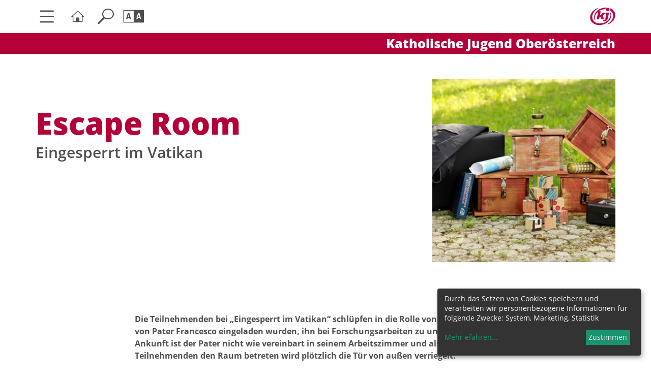

--- FILE ---
content_type: text/html; charset=UTF-8
request_url: https://www.kj-ooe.at/institution/18050/praktischejugendarbeit/escape/article/225829.html
body_size: 10181
content:
<!DOCTYPE html>









<html lang="de">
<head>
<!-- PreScripts -->
    



    <script>var klaroConfig = {"findme":"findme-001","htmlTexts":true,"groupByPurpose":true,"cookieName":"klaro_consent_manager","default":false,"mustConsent":false,"acceptAll":true,"hideDeclineAll":true,"hideLearnMore":false,"noticeAsModal":false,"disablePoweredBy":true,"services":[{"name":"googleanalytics","title":"Google Analytics","purposes":["analytics"],"callback":function(state, app){ if (state !== false && dataLayer) { dataLayer.push({'event': 'consent_googleanalytics'}); } }},{"name":"googlemaps","title":"Google Maps","purposes":["other"],"callback":function(state, app){ if (state !== false && dataLayer) { dataLayer.push({'event': 'consent_googlemaps'}); } }},{"name":"piwikpro","title":"PIWIK Pro","purposes":["analytics"],"callback":function(state, app){ if (state !== false && dataLayer) { dataLayer.push({'event': 'consent_piwikpro'}); } }},{"name":"siteswift","title":"siteswift.connected","purposes":["essential"],"callback":function(state, app){ if (state !== false && dataLayer) { dataLayer.push({'event': 'consent_siteswift'}); } },"required":true},{"name":"youtube","title":"Youtube","purposes":["socialmedia"],"callback":function(state, app){ if (state !== false && dataLayer) { dataLayer.push({'event': 'consent_youtube'}); } }}],"translations":{"de":{"poweredBy":"","purposes":{"analytics":"Analyse","security":"Sicherheit","socialmedia":"Social Media","advertising":"Werbung","marketing":"Marketing","styling":"Design","essential":"Systemtechnische Notwendigkeit","other":"Sonstiges","":"Unbekannt"},"consentNotice":{"description":"Durch das Setzen von Cookies speichern und verarbeiten wir personenbezogene Informationen f\u00fcr folgende Zwecke: System, Marketing, Statistik","learnMore":"Mehr efahren"},"ok":"Zustimmen","consentModal":{"title":"Cookie-Informationen","description":"Hier sehen Sie, welche Cookies wir von welchen Diensten einsetzen w\u00fcrden. Sie haben die M\u00f6glichkeit alle Cookies oder jeweils einzeln zu aktivieren\/deaktivieren. "},"privacyPolicy":{"text":"F\u00fcr weitere Informationen lesen Sie bitte unsere {privacyPolicy}. "},"googleanalytics":{"description":"Mit Google Analytics (GA)  - ein Trackingtool des US-amerikanischen Unternehmens Google LLC - analysieren wir den Datenverkehr auf unserer Webseite (Webanalyse) f\u00fcr ein besseres Nutzungserlebnis."},"googlemaps":{"description":"Google Maps ist ein Online-Kartendienst des US-amerikanischen Unternehmens Google LLC."},"piwikpro":{"description":"Auf unseren Webseiten verwenden wir den Dienst Piwik Pro Analytics Suite als Analyse- und Kundendatenplattform, insbesondere um die Benutzer-Erfahrung datenbasiert zu analysieren und zu optimieren."},"siteswift":{"description":"siteswift.connected - web development framework"},"youtube":{"description":"F\u00fcr ein audiovisuelles unterst\u00fctztes Nutzerlerlebnis binden wir auf unserer Webseite Video-Clips der Plattform Youtube ein, eine Tochtergesellschaft von Google LLC ."}},"en":{"poweredBy":"","purposes":{"analytics":"Analytics","security":"Security","socialmedia":"Social Media","advertising":"Advertising","marketing":"Marketing","styling":"Styling","essential":"Technical requirement","other":"Other","":"Undefined"},"consentNotice":{"learnMore":"more information"},"ok":"OK","consentModal":{"title":"cookie information","description":"Look to our cookies and choose"},"privacyPolicy":{"text":"Further informations in our {privacyPoilcy}"},"googleanalytics":{"description":"Google Analytics is a web analytics service offered by Google that tracks and reports website traffic, currently as a platform inside the Google Marketing Platform brand."},"googlemaps":{"description":"Google Maps is a web mapping service developed by Google."},"piwikpro":{"description":"On our websites, we use the Piwik Pro Analytics Suite service as an analytics and customer data platform, in particular to analyse and optimise the user experience in a data-based manner."},"siteswift":{"description":"siteswift.connected - web development framework"},"youtube":{"description":"Users can view, rate, comment and upload video clips on the portal free of charge."}},"zz":{"privacyPolicyUrl":"https:\/\/www.dioezese-linz.at\/datenschutzerklaerung"}},"reloadPageAfterSave":true,"consentLogUrl":"https:\/\/www.kj-ooe.at\/action\/cookieconsent\/ping"};</script>
    <script type="text/javascript" src="/swstatic-251104094119/resources/consent-management/index.js"></script>




<!-- Standard -->









    
    

    <title>Escape Room</title>
<link rel="stylesheet" type="text/css" href="/swstatic-251104094119/swscripts/jquery/plugins/shariff/shariff3.css" media="all">
<link rel="stylesheet" type="text/css" href="/swstatic-251104094119/styles/pages2019/external_resources.css" media="all">
<link rel="stylesheet" type="text/css" href="/swstatic-251104094119/styles/pages2019/jqueryUI/smoothness/jquery-ui.default.css" media="all">
<link rel="stylesheet" type="text/css" href="/swstatic-251104094119/styles/pages2019/jqueryUI/smoothness/jquery-ui.overwrite.css" media="all">
<link rel="stylesheet" type="text/css" href="/swstatic-251104094119/swscripts/bower/dist/magnific-popup/magnific-popup.css" media="all">
<link rel="stylesheet" type="text/css" href="/swstatic-251104094119/swscripts/bower/custom/magnific-popup/magnific-popup-site.custom.css" media="all">
<link rel="stylesheet" type="text/css" href="/swstatic-251104094119/swscripts/bower/custom/animate.css/animate.min.css" media="all">
<link rel="stylesheet" type="text/css" href="/swstatic-251104094119/styles/pages2019/styles.css" media="all">
<link rel="stylesheet" type="text/css" href="/swstatic-251104094119/styles/pages2019/color_1.css" media="all">
<script language="javascript" type="text/javascript" src="/swstatic-251104094119/swscripts/jquery/jquery.js"></script>
<script language="javascript" type="text/javascript" src="/swstatic-251104094119/swscripts/jquery/ui/jquery.ui.js"></script>
<script language="javascript" type="text/javascript" src="/swstatic-251104094119/swscripts/bower/dist/magnific-popup/jquery.magnific-popup.js"></script>
<script language="javascript" type="text/javascript" src="/swstatic-251104094119/swscripts/jquery/plugins/prettyPhoto/jquery.prettyPhoto.js"></script>
<script language="javascript" type="text/javascript" src="/swstatic-251104094119/swscripts/std/stdHTMLhead.js"></script>
<script language="javascript" type="text/javascript" src="/swstatic-251104094119/swscripts/bower/dist/waypoints/jquery.waypoints.min.js"></script>
<script language="javascript" type="text/javascript" src="/swstatic-251104094119/swscripts/bower/dist/css-element-queries/ResizeSensor.js"></script>
<script language="javascript" type="text/javascript" src="/swstatic-251104094119/swscripts/bower/dist/css-element-queries/ElementQueries.js"></script>
<script language="javascript" type="text/javascript" src="/swstatic-251104094119/swscripts/std/navtree.js"></script>
<script language="javascript" type="text/javascript" src="/swstatic-251104094119/swscripts/jquery/plugins/formValidator/jquery.validationEngine.js"></script>
<script language="javascript" type="text/javascript" src="/swstatic-251104094119/swscripts/jquery/plugins/formValidator/jquery.validationEngine-de.js"></script>
<script language="javascript" type="text/javascript" src="/swstatic-251104094119/swscripts/jquery/plugins/formValidator/other-validations.js"></script>
<meta name='robots' content='index'>
<meta name='robots' content='follow'>
<meta name='sw-pubdate' content='2023-02-02 16:11:55'>
<meta name='sw-contenttype' content='article'>
<script language="javascript" type="text/javascript">try { $( document ).ready(function() { $("form").append($("<input type='hidden' name='csrf-auto-token' value='63d7d77c0a002b52'>")); $.ajaxPrefilter(function( options ) { if ( !options.beforeSend) { options.beforeSend = function (xhr) { xhr.setRequestHeader('X-CSRF-TOKEN', '63d7d77c0a002b52');}}});}); } catch (err) {}</script>

    <meta name="robots"			content="noodp">

    
    <meta property="og:type"		content="object">
    <meta property="og:title"		content=" ">
    <meta property="og:description" content="">

    <meta property="og:image"		content="">
    <meta property="og:url"			content="https://www.kj-ooe.at/institution/18050/praktischejugendarbeit/escape/article/225829.html">

    <meta name="language"			content="de">
    <meta name="title"				content="">
    <meta name="description"		content="">
    <meta name="keywords"			content="">
    <meta name="author"				content="">
    <meta name="copyright"			content="">
    <meta name="DC.Title"			content="">
    <meta name="DC.Description"		content="">
    <meta name="DC.Creator"			content="">
    <meta name="DC.Language"		content="de">
    <meta name="DC.Rights"			content="">
    <meta name="DC.Subject"			content="">



    <meta name="sw-searchkey" content="institution/18050">

<meta name="generator"					content="siteswift-CMS, (c)1999-2025 www.siteswift.com">
<meta name="designer"					content="Agentur Zeitpunkt Mediendesign und -produktion GmbH">

<meta http-equiv="X-UA-Compatible"		content="IE=edge">
<meta name="format-detection"			content="telephone=no">
<meta name="viewport"					content="width=device-width, initial-scale=1">

<!--  Favicon  -->



    <link rel="shortcut icon" href="/storage/img/78/23/asset-18ad33aad145f25e5587.png" type="image/x-icon">
<!-- Stylesheet -->











<style type="text/css">
            html {
            font-size: 10px;
        }
            </style>

    <style type="text/css">
        h1, h2, h3, h4, h5, h6 {
    font-weight: normal;
    color: var(--primary-color);
}
.modTitle, .modTi3le a, .modTitle a:active {
    color: var(--primary-color);
    text-decoration: none;
}


@media screen and (max-width: 767px) {
/* xs - MOBILE */
 
  h1 {
    font-weight: 800;
    font-size: 4.3rem;
    line-height: 4.3rem;
  }
#kkooelinkBox {
    padding-top: 2px;
}  
}
@media screen and (min-width: 768px) {
/* Non Mobile */
.widget_pagebuilder_portal2019_herobox .boxWrapper .boxInner .function {
    font-size: 1.6rem;
    line-height: 2.4rem;
}
  
  .widget_pagebuilder_pages2019_person .personWrapper article .content .function {
    font-size: 1.6rem;
    line-height: 2.4rem;
}
  .widget_pagebuilder_pages2019_article_slider .widgetMultiSlide .sliderContainer .item .swFlex.isTopArticle .toparticleContent {
        right: 25px;
}
#kkooelinkBox {
    padding-top: 7px;
}
}
    </style>




    

<!-- PostScripts -->







<script type="text/javascript">
    $(document).ready(function() {

        //--- main nav: remove .children if there is no subsection ---
        $(".treeMenu div.children").each(function(){
            var $subtree = $(this).next("ul");
            if ($subtree.length == 0) {
                $(this).removeClass("children");
                $(this).find("a").removeClass("children");
            }
        });

        //--- main nav: add header to submenu overlay ---
        $(".treeMenu > ul > li > a.children").each(function(){
            var itemText = $(this).text();
            var $subtree = $(this).next("ul");
            $subtree.attr("data-subtreeheader", itemText);
        });


        //--- mobile nav toggler: start ---
        $(".mobileSidebarHidden .mobileSidebarToggler, .mobileSidebarInitView .mobileSidebarToggler").click(function(){

            $("body").addClass("scrollLock mobileSidebarVisible").removeClass("mobileSidebarHidden");
            $("#topBox").prepend("<div class='clickblocker cbvisible mobileSidebarVisible'></div>");
            $("#mobileSidebarWrapper .closeMobileSidebar").focus();

            $(".clickblocker").click(function(){

                var $elm = $(this);
                $("body").removeClass("scrollLock mobileSidebarVisible mobileSidebarInitView").addClass("mobileSidebarHidden");
                $elm.addClass("fadeout");
                setTimeout(function(){
                    $elm.remove();
                 }, 700);

            });

        });


        $(".mobileSidebarVisible .mobileSidebarToggler, .closeMobileSidebar").click(function(){

                var $elm = $(".clickblocker");
                $("body").removeClass("scrollLock mobileSidebarVisible").addClass("mobileSidebarHidden");
                $elm.addClass("fadeout");
                setTimeout(function(){
                    $elm.remove();
                 }, 700);

        });
        //--- mobile nav toggler: end ---

        //--- mobile nav design: start ---
        $("#mobileSidebarWrapper nav").each(function(){

            var $navElm = $(this).find("ul:first");

            if ($navElm.find(".innerLink").length < 1) {

                /* -- check if link markup is ul - if not, assign class to first ul -- */
                $navElm.find("li").each(function(){
                    var $subLevel = $(this).find("ul");

                    var kids = this.childNodes;

                    for (var i=0,len=kids.length;i<len;i++) {
                        if (kids[i].nodeName == '#text') {
                            // check if text is empty string
                            var nodeText = $.trim($(kids[i]).text());
                            if (nodeText.length > 1) {
                                // wrap text if not empty string
                                $(kids[i]).wrap('<a class="togglerText"/>');
                            }
                        }
                    }

                if ($subLevel.length > 0) $(this).find("> a").after('<a href="#" class="toggler" aria-label="Untermenü anzeigen/schließen"></a>');
                    $(this).wrapInner('<div class="innerLink"></div>');
                });

                $navElm.find("a:not('.toggler')").each(function(){
                    var nodeText = $(this).text();
                    $(this).attr('title', nodeText);
                });

                $navElm.find(".togglerText").each(function(){
                    $(this).prev(".toggler").addClass("inline");
                });

                // $navElm.find(".toggler").click(function(){
                $navElm.find(".toggler").on('click', function(){
                    var $this = $(this);
                    var $toggleElm = $(this).siblings("ul");

                    if ($toggleElm.hasClass("opened")) {
                        $this.removeClass("opened");
                        $toggleElm.removeClass("opened");
                        $this.siblings().find(".opened").removeClass("opened");
                    } else {
                        $this.addClass("opened");
                        $toggleElm.addClass("opened");
                    }

                    return false;
                });

                $navElm.find(".togglerText").click(function(){
                    $(this).prev().click();
                });

                // open breadcrumb path
                $navElm.find(".breadcrumb").each(function(){
                    $(this).prev().click();
                });

            }

        });
        //--- mobile nav design: end ---


        $(".waiToggler, .closeWai").click(function(){
            $("#waiBox").toggleClass("showing");
        });

        $(".searchToggler, .closeSearch").click(function(){
            $("#searchBox").toggleClass("showing");
        });


        fixParallaxPosition();

        //--- media query event handler ---
        if (matchMedia) {
            var sm = window.matchMedia("(min-width: 992px)"); // mobile 768px (xs) | 992px (sm)
            sm.addListener(widthChange);
            widthChange(sm);
        }

        //--- get footer nav height to stretch box if "ul ul > ul" ---
        var fnavHeight = 0;
        $("#footernavBox ul").each(function(){
            var elHeight = $(this).height();
            fnavHeight = elHeight > fnavHeight ? fnavHeight = elHeight : fnavHeight = fnavHeight;
        });
        $("#footernavBox").css("min-height", fnavHeight + "px");

        //--- animate items when they scroll into view ---
        $('[data-animation-effect]').waypoint(function(directions) {
            var self = this.element;
            $(self).addClass("animated " + $(self).attr('data-animation-effect'));
        },{
            triggerOnce: true,
            offset:'90%'
        });

    });
    function addGoogleTranslateScript() {
        var googleTranslateScript = document.createElement('script');
        googleTranslateScript.type = 'text/javascript';
        googleTranslateScript.async = true;
        googleTranslateScript.src = '//translate.google.com/translate_a/element.js?cb=googleTranslateElementInit';
        ( document.getElementsByTagName('head')[0] || document.getElementsByTagName('body')[0] ).appendChild( googleTranslateScript );
    }


    function scriptXS() {
        // turn off prettyPhoto - open links in new window instead
        $("a[rel='prettyPhoto']").unbind();
        $("a[rel='prettyPhoto']").attr("target","_blank");
    }

    /* -----===== animationframe: start =====----- */
    var fps = 60;
    var now;
    var then = Date.now();
    var interval = 1000/fps;
    var delta;

    function fixParallaxPosition() {
        requestAnimationFrame(fixParallaxPosition);

        now = Date.now();
        delta = now - then;

        if (delta > interval) {
            then = now - (delta % interval);

            // recalculate parallax position (workaround for content height change)
            $(window).trigger('resize.px.parallax');

            // reposition content from top if header = fixed
            $('body').css({'padding-top': $('#topBox').outerHeight() + 'px'});
            $('#topBox').css({'top': '0px'});
        }

    }
    /* -----===== animationframe: end =====----- */

    $(window).scroll(function(){
        if ($(document).scrollTop() > $('#topInfoContentBox').outerHeight()) {
            $('#topBox').removeClass('large').addClass('small');
        } else {
            $('#topBox').removeClass('small').addClass('large');
        }
    });


    // media query change
    function widthChange(sm) {

        if (sm.matches) { // window width is at least 768px (xs) | 992px (sm)
            restoreInfoContent();
        } else { // window width is less than 768px (xs) | 992px (sm)
            moveInfoContent();
        }

    }


    // move infoContentBox to sidebar (layout: mobile | tablet)
    function moveInfoContent(sm) {
        //$("#topInfoContentBox").appendTo("#mainnavMobileBox .treeMobile")
    }

    // restore infoContentBox from sidebar (layout: tablet+)
    function restoreInfoContent(sm) {
        //$("#topInfoContentBox").prependTo("#topBox")
    }

</script>








    <!-- RSS-Feed -->
    <link rel="alternate" type="application/rss+xml" title="RSS-Feed" href="https://www.kj-ooe.at/backend/rss/rss2?channel=standard">


<style type="text/css">
    
    
    </style>



    <!-- themecolors -->
    <style type="text/css">

        :root {

                            --primary-color: #b40038;
            
            
                                                                                                
            --white-color: #ffffff;
            --black-color: #000000;
            --bright-color: #F5F5F6;
            --dark-color: #A3A9B1;

        }

    </style>







                
    <!-- Google Tag Manager -->
    <!-- supporting script see tags_htmlbody.tpl -->
    <script type="opt-in" data-type="application/javascript" data-name="googletagmanager">
    (function(w,d,s,l,i){
        w[l]=w[l]||[];
        w[l].push({
            'gtm.start':
            new Date().getTime(),event:'gtm.js'
        });
        var	f=d.getElementsByTagName(s)[0],
            j=d.createElement(s),
            dl=l!='dataLayer'?'&l='+l:'';

        j.async=true;
        j.src='//www.googletagmanager.com/gtm.js?id='+i+dl;
        f.parentNode.insertBefore(j,f);
    })
    (window,document,'script','dataLayer','GTM-NJ6BLL7');
    </script>
    <!-- End Google Tag Manager -->



    


    <div class="hidden"></div>

<!-- section-path: institution/18050/praktischejugendarbeit/escape -->
<!-- section-id: 447447 -->
<!-- section-request-type: article -->
<!-- section-request-id: 225829 -->
</head>
<body class="widgetpage mobileSidebarInitView mobileSidebarLeft  hasOEInfoTitle noIndexPage pagetype-institution " id="startBox">

<div id="mmenuwrapper">





                
    <!-- Google Tag Manager -->
    <!-- supporting script see tags_htmlhead.tpl -->
    <noscript>
        <iframe data-src="//www.googletagmanager.com/ns.html?id=GTM-NJ6BLL7" type="opt-in" data-name="googletagmanager" height="0" width="0" style="display:none;visibility:hidden"></iframe>
    </noscript>
    <!-- End Google Tag Manager -->





<div id="printHeaderBox"></div>
<!-- *** HEADERBOX: Anfang *** -->
<div id="headerBox" class="noprint hidden">
    <!-- Seitenbereiche: Anfang -->
    <span>Seitenbereiche:</span>
    <ul>
        <li><a href="#contentBox" accesskey="0">zum Inhalt [Alt+0]</a></li>
        <li><a href="#mainnavBox" accesskey="1">zum Hauptmenü [Alt+1]</a></li>
    </ul>
    <!-- Seitenbereiche: Ende -->
    <hr>
</div>
<!-- *** HEADERBOX: Ende *** -->

<!-- *** MAIN-LAYOUT: Anfang *** -->

    <!-- *** MOBILE NAVIGATION SIDEBAR: Anfang *** -->
        <div id="mobileSidebarWrapper" class=" noprint" data-sw-noindex="noindex">

            <a href="#" class="closeMobileSidebar"><span class="hidden">Hauptmenü schließen</span></a>

            <div id="mobileSidebarBox">

                <nav id="mainnavMobileBox">
                    

<div class="treeMobile"><ul class="ul1 firstul"><li class="li1 firstrow"><a href="https://www.kj-ooe.at/ueberuns" class="children  firstrow item1 approved">&Uuml;ber uns</a><ul class="ul1 firstul"><li class="li1 firstrow"><a href="https://www.kj-ooe.at/ueberuns" class="children  firstrow item1 approved">Kath. Jugend</a></li><li class="li2"><a href="#" class="children  item2 approved">Mitarbeiter*innen</a><ul class="ul1 firstul"><li class="li1 firstrow"><a href="https://www.kj-ooe.at/personen-dioezesanstelle" class="firstrow item1 approved">Team Jugend und junge Erwachsene</a></li><li class="li2 lastrow"><a href="https://www.kj-ooe.at/netzwerk-vorort" class="lastrow item2 approved">In den Pfarren</a></li></ul></li><li class="li3"><a href="https://www.kj-ooe.at/institution/18050/ueberuns/fachbegleitunginderjugend" class="item3 approved">Fachbegleitung in der Jugendpastoral</a></li><li class="li4 lastrow"><a href="https://www.kj-ooe.at/zivildienst" class="children  lastrow item4 approved">Zivildienst</a></li></ul></li><li class="li2"><a href="https://www.kj-ooe.at/praktische-jugendarbeit" class="selected  children  item2 approved">Praktische Jugendarbeit</a></li><li class="li3"><a href="https://www.kj-ooe.at/weiterbildung" class="children  item3 approved">Weiterbildung</a></li><li class="li4"><a href="https://www.kj-ooe.at/jugendsonntag2025" class="item4 approved" target="_blank">Jugendsonntag</a></li><li class="li5"><a href="https://www.kj-ooe.at/themenfelder" class="children  item5 approved">Themen</a></li><li class="li6"><a href="https://www.kj-ooe.at/veranstaltungen" class="children  item6 approved" target="_blank">Termine</a></li><li class="li7 lastrow"><a href="https://www.kj-ooe.at/institution/18050/presse" class="children  lastrow item7 approved">Presse</a></li></ul></div>


                </nav>

                <nav id="bottomnavMobileBox">
                    
                </nav>

                
            </div>

        </div>
    <!-- *** MOBILE NAVIGATION SIDEBAR: Ende *** -->


    <header id="topBox" class="fixed large noprint">

        <div id="mainHeaderBox">
            <div class="container">
                <div class="row">
                    <div class="col-sm-12">
                        <div id="mainHeaderContentBox">

                            <a href="#" class="mobileSidebarToggler dummyLink "><span class="hidden">Hauptmenü ein-/ausblenden</span></a>

                            <a href='https://www.kj-ooe.at/home' class="homelink"><span class="hidden">Startseite</span></a>

                            <a href="#" class="searchToggler dummyLink"><span class="hidden">Suche ein-/ausblenden</span></a>

                            <a href="#" class="waiToggler dummyLink"><span class="hidden">Barrierefreiheit-Einstellungen ein-/ausblenden</span></a>

                                                            <div class="headtext hidden-xs">
                                    <span class="title">Katholische Jugend Oberösterreich</span>                                                                    </div>
                            
                            

                            
                                                            <div id="kkooelinkBox">
                                    <a href='https://www.kj-ooe.at/home' class="islink"><img src="/img/1c/83/a5a4090737338a19416a/Katholische_Jugend_Oberoesterreich-KJ_Logo.jpg" loading="lazy" width="100" height="100" alt="" title="Startseite" title="Startseite" style="object-position: 50% 50%;"></a>
                                </div>
                            
                        </div>
                    </div>
                </div>

                
            </div>
        </div>

                    <div id="headtextBox" class="_visible-xs _visible-sm">
                <div class="container">
                    <div class="headtext">
                        <div class="title">Katholische Jugend Oberösterreich</div>                                            </div>
                </div>
            </div>
        
        <div id="searchBox">
            <a href="#" class="closeSearch dummyLink" aria-label="Suchleiste schließen"></a>
            <div class="container">
                <div class="row">
                    <div class="col-sm-12">
                        





<script type="text/javascript" language="javascript">
$(document).ready(function(){
    $("#site_search").validationEngine({
            validationEventTrigger: "submit",
            promptPosition: "topLeft"
        });
});

</script>


<div class="swcontent">
    
    <form action="/pages2019/search_list.siteswift?so=site_search_form&amp;do=site_search_form&amp;c=find&amp;s=447447&amp;t=63d7d77c0a002b52" method="post" name="site_search" id="site_search">
        <div class="header"><label for="FullText">Seite durchsuchen nach ...</label></div>
        <input class="validate[required]" type="text" id="FullText" name="FullText" value="" placeholder="Suchbegriff">
        <button type="submit" id="searchButton"><i class="dlinz2019-search"></i><span class="hidden">suchen</span></button>
    </form>  

</div>

                    </div>
                </div>
            </div>
        </div>

        <div id="waiBox">
            <a href="#" class="closeWai dummyLink" aria-label="Leiste für Barrierefreiheit schließen"></a>
            <div class="container">
                <div class="row">
                    <div class="col-sm-12">
                        <div class="swcontent">
    <div class="header">Barrierefreiheit Einstellungen</div>

    <div class="swFlex">


        <div class="swFlexItem">

            <div class="subheader">Schriftgröße</div>
            <ul class="nospacing waisettings wsFontsize">
                <li class="fontsize fontsize1"><a href="/pages2019/article_detail_feature.siteswift?so=all&do=all&c=setpref&d=fontsize%3A1&s=447447&t=63d7d77c0a002b52" title="Schriftgröße: normal">A<span class="hidden">: Schriftgröße: normal</span></a></li>
                <li class="fontsize fontsize2"><a href="/pages2019/article_detail_feature.siteswift?so=all&do=all&c=setpref&d=fontsize%3A2&s=447447&t=63d7d77c0a002b52" title="Schriftgröße: groß">A<span class="hidden">: Schriftgröße: groß</span></a></li>
                <li class="fontsize fontsize3"><a href="/pages2019/article_detail_feature.siteswift?so=all&do=all&c=setpref&d=fontsize%3A3&s=447447&t=63d7d77c0a002b52" title="Schriftgröße: sehr groß">A<span class="hidden">: Schriftgröße: sehr groß</span></a></li>
            </ul>

        </div>


        <div class="swFlexItem">

            <div class="subheader">Kontrasteinstellungen</div>
            <ul class="nospacing waisettings wsColor">
                <li class="color color1 c_standard"><a href="/pages2019/article_detail_feature.siteswift?so=all&do=all&c=setpref&d=color%3A1&s=447447&t=63d7d77c0a002b52" title="Standardfarben">A<span class="hidden">: Standardfarben</span></a></li>
                <li class="color color2 c_yellowblack"><a href="/pages2019/article_detail_feature.siteswift?so=all&do=all&c=setpref&d=color%3A2&s=447447&t=63d7d77c0a002b52" title="Gelb auf Schwarz">A<span class="hidden">: Gelb auf Schwarz</span></a></li>
                <li class="color color3 c_blackyellow"><a href="/pages2019/article_detail_feature.siteswift?so=all&do=all&c=setpref&d=color%3A3&s=447447&t=63d7d77c0a002b52" title="Schwarz auf Gelb">A<span class="hidden">: Schwarz auf Gelb</span></a></li>
                <li class="color color4 c_whiteblue"><a href="/pages2019/article_detail_feature.siteswift?so=all&do=all&c=setpref&d=color%3A4&s=447447&t=63d7d77c0a002b52" title="Weiss auf Blau">A<span class="hidden">: Weiss auf Blau</span></a></li>
                <li class="color color5 c_bluewhite"><a href="/pages2019/article_detail_feature.siteswift?so=all&do=all&c=setpref&d=color%3A5&s=447447&t=63d7d77c0a002b52" title="Blau auf Weiss">A<span class="hidden">: Blau auf Weiss</span></a></li>
            </ul>


        </div>


    </div>
</div>                    </div>
                </div>
            </div>
        </div>

    </header>


    

    <main id="contentBox" class="print fullwidth">
        <!-- Inhalt: Anfang -->
        <span class="hidden">Inhalt:</span>
        	

<div class="article articleDetail feature featureDetail">


    
    

    <div class="container titleContainer">
        <div class="row">

            <div class="titleBox col-sm-7">

                                    <div class="row infoheader">
                        <div class="col-sm-6">

                            
                        </div>

                        <div class="col-sm-6">
                            







<div class="shariff"
    data-button-style="icon"
    data-align="right"
    data-theme="square"
    data-lang="de"
    data-mail-url="mailto:"
    data-mail-subject=""
    data-mail-body=""
    data-services='["print"]'
    
></div>

<script src="https://www.kj-ooe.at/swstatic-251104094119/swscripts/jquery/plugins/shariff/shariff3.min.js" type="text/javascript"></script>

                        </div>

                    </div>
                

                <h1 class="modTitle">Escape Room</h1>                <div class="modSubTitle">Eingesperrt im Vatikan</div>

                
            </div>

                                                <div class="col-sm-4 col-sm-push-1 heroBox">
                                                    <img src="/img/6f/82/d46f38ae9eb30350e93a/-Werbebild_Escaperoom.jpg" loading="lazy" width="600" height="600" alt="" title="" style="object-position: 50% 50%;">
                                            </div>
                            
        </div>
    </div>


    <div class="container body1Container">
        <div class="row">

            <div class="col-sm-8 col-sm-push-2">
                <div class="teaser"><div class="swslang"><p>Die Teilnehmenden bei „Eingesperrt im Vatikan“ schlüpfen in die Rolle von Studierenden, die von Pater Francesco eingeladen wurden, ihn bei Forschungsarbeiten zu unterstützen. Bei der Ankunft ist der Pater nicht wie vereinbart in seinem Arbeitszimmer und als die Teilnehmenden den Raum betreten wird plötzlich die Tür von außen verriegelt.</p></div></div>                <div class="body"><div class="swslang"><p>Ein herausfordernder, gemeinschaftsfördernder Rätselspaß für Jugendgruppen, Firmlinge und junge Erwachsene ab 13 Jahren, der je nach Können und Spielerzahl (6 bis 12 Personen) in 60 bis 90 Minuten gelöst werden soll.</p>

<p> </p>

<p>„Eingesperrt im Vatikan“ ist ein mobiler und flexibler Escaperoom. Alle Materialien sind in zwei Kisten verpackt und können somit relativ leicht transportiert werden. Damit dieser Escaperoom möglichst allerorts angewendet werden kann, gibt es nur minimale Anforderungen (siehe unten).</p>

<p> </p>

<p>Das Spiel schlägt Brücken zu verschieden Themen (Gemeinschaft, Meine Stärken/Charismen, die Sieben Gaben des Geistes, Pfingsterzählung (Apg 2,1-4), Katechismus), die zur Weiterarbeit in der Gruppe einladen.</p>

<p>Zur inhaltlichen Weiterarbeit werden im Verleihpaket drei fertige Gruppeneinheiten angeboten und eine Übersicht über Themen, die besprochen werden können.</p>

<p> </p>

<p> </p>

<p><strong>Ziele:</strong></p>

<p> </p>

<ul>
	<li>Spielerische Annäherung an die Themen Heiliger Geist, Gaben des Geistes und Pfingsten</li>
	<li>Beschäftigung mit den Bibelstellen Apg 2,1-4, 1 Kor12,4-11 und Jes 11,2</li>
	<li>Kleiner Einblick in den Kathechismus</li>
	<li>Stärkung der Gemeinschaft</li>
</ul>

<p> </p>

<p> </p>

<p> </p>

<p><strong>Anforderungen:</strong></p>

<ul>
	<li>Abholung der Materialien in Linz (Kapuzinerstraße 84, 4020 Linz)</li>
	<li>Materialkisten: Länge: 54cm, Breite: 38cm, Höhe: 27cm</li>
	<li>Anleiter*in für die Gruppe.</li>
	<li>Vorbereitungszeit: 1-2 Stunden einlesen und Material sichten</li>
	<li>Je Gruppe 90-120 Minuten Zeit (Aufbau, Durchführung und Abbau)</li>
	<li>Geschützter Raum/Ort an dem die Teilnehmenden ungestört (eingesperrt) arbeiten können</li>
</ul>

<p> </p>

<p>Verleih über das Team Jugend und junge Erwachsene/kjoö:</p>

<p>Brigitte Manzenreiter <strong>M</strong> <a href="mailto:kj@dioezese-linz.at">kj@dioezese-linz.at</a> oder unter <strong>T</strong> 0732/7610-3362</p>

<p> </p>

<p><strong>Kosten:</strong></p>

<p>30 € Kaution (Bei Beschädigung oder Verluste; Gebühr je nach Schadenssumme)</p>

<p> </p></div></div>            </div>

        </div>
    </div>




                


    

            <div class="container buttonContainer">
            <div class="row">
                <div class="bottomIcons"><div class="iconsDetail noprint" data-sw-noindex="noindex">
	<span class="linkIconLeft"><a href="javascript:history.go(-1);">zurück</a></span>
</div>
</div>
            </div>
        </div>
    

    



                

                


                

    	

		
	

	

	

			
	
			
	
					
	
			
				
	
			
	
			
	

</div>

        <div class="hidden noprint"><hr></div>
        <!-- Inhalt: Ende -->
    </main>

    <div id="topLink"><a href="#startBox" class="scrollto"><span class="hidden">nach oben springen</span></a></div>

    <footer id="footerBox" class="noprint">
        <div class="container">

            <div class="row">
                <div class="col-sm-2 col-sm-push-10">
                    <div class="privacylinks treeSitemap">
                        <ul>
                            <li><a href='https://www.kj-ooe.at/kontakt' >Kontakt</a>
                                <ul>
                                    <li><a href='https://www.kj-ooe.at/institution/18050/impressum' >Impressum</a></li>

                                                                            
                                                                                                                <li><a href='https://www.dioezese-linz.at/datenschutz' target="_blank" >Datenschutz</a></li>

                                </ul>
                            </li>
                        </ul>
                    </div>
                </div>
                <div class="col-sm-10 col-sm-pull-2">
                    <div id="addressBox">
    <div class="row">

        <div class="col-sm-6 col1">
            <strong>
                Katholische Jugend Oberösterreich<br>
                            </strong>
            <br>
            <br>
            <div class="strasse">Kapuzinerstraße 84</div>            <div class="plzort">4020 Linz</div>

            
        </div>

        <div class="col-sm-6 col2">
                            <div class="telefon">Telefon: <a href="tel:073276103311">0732 7610 - 3311</a></div>                                                <div class="email"><a href="mailto:kj@dioezese-linz.at">kj@dioezese-linz.at</a></div>                <div class="www"><a href="https://www.kj-ooe.at" target="_blank">https://www.kj-ooe.at</a></div>            
                    </div>

    </div>
</div>

                </div>
            </div>

            <div class="row">
                <div class="col-sm-12">
                    <div id="footerkkooeBox"><div class="line1">
    <strong>
        Katholische Kirche in Oberösterreich<br>
        Diözese Linz<br>
    </strong>
    <br>
    Herrenstraße 19<br>
    4020 Linz
</div>

<div class="line2">
    <strong>
        <a href="https://www.dioezese-linz.at/kontakt" target="_blank" style="text-decoration: underline;">
            Ihr Kontakt zur<br>
            Diözese Linz
        </a>
    </strong>
</div>
</div>                                            <div class="loginBtn">
                            <a href="/pages2019/section_logon_emb.siteswift?s=447447&t=63d7d77c0a002b52" title="anmelden"><span class="hidden">anmelden</span></a>
                        </div>
                                    </div>
            </div>
        </div>
    </footer>

<!-- *** MAIN-LAYOUT: Ende *** -->

<div id="printFooterBox"><!-- <strong></strong> --></div>
<a href="#startBox" class="hidden">nach oben springen</a>





</div>
</body>
</html>

--- FILE ---
content_type: text/css
request_url: https://www.kj-ooe.at/swstatic-251104094119/swscripts/jquery/plugins/shariff/shariff3.css
body_size: 1497
content:
/*! shariff - v3.2.0 - Mon, 01 Apr 2019 08:20:54 GMT https://github.com/heiseonline/shariff Copyright (c) 2019 Ines Pauer, Philipp Busse, Sebastian Hilbig, Erich Kramer, Deniz Sesli Licensed under the MIT license */.shariff ul{display:-webkit-box;display:-ms-flexbox;display:flex;-ms-flex-wrap:wrap;flex-wrap:wrap;padding:0;margin:0;list-style:none;-webkit-box-align:center;-ms-flex-align:center;align-items:center;-webkit-box-pack:start;-ms-flex-pack:start;justify-content:flex-start;gap:5px}.shariff ul li{display:-webkit-box;display:-ms-flexbox;display:flex}.shariff a{display:-webkit-inline-box;display:-ms-inline-flexbox;display:inline-flex;-webkit-box-pack:center;-ms-flex-pack:center;justify-content:center;-webkit-box-align:center;-ms-flex-align:center;align-items:center;background-color:var(--shariff-color-background, #999999);color:var(--shariff-color-font, #ffffff);text-decoration:none;-webkit-transition:all 0.5s;-o-transition:all 0.5s;transition:all 0.5s;font-size:13px}.shariff a:hover{background-color:var(--shariff-color-background-hover, #838383);color:var(--shariff-color-font, #ffffff);text-decoration:none}.shariff a .fa{display:block;font-family:system-ui;width:35px;aspect-ratio:100/100;-webkit-mask-image:url(logomarks/unknown.svg);mask-image:url(logomarks/unknown.svg);-webkit-mask-size:24px;mask-size:24px;-webkit-mask-repeat:no-repeat;mask-repeat:no-repeat;-webkit-mask-position:center;mask-position:center;background-color:var(--shariff-color-font, #ffffff)}.shariff a .fa:before{content:none}.shariff a .fa.fa-facebook-f{-webkit-mask-image:url(logomarks/facebook.svg);mask-image:url(logomarks/facebook.svg)}.shariff a .fa.fa-instagram{-webkit-mask-image:url(logomarks/instagram.svg);mask-image:url(logomarks/instagram.svg)}.shariff a .fa.fa-envelope{-webkit-mask-image:url(logomarks/mail.svg);mask-image:url(logomarks/mail.svg)}.shariff a .fa.fa-print{-webkit-mask-image:url(logomarks/print.svg);mask-image:url(logomarks/print.svg)}.shariff a .fa.fa-whatsapp{-webkit-mask-image:url(logomarks/whatsapp.svg);mask-image:url(logomarks/whatsapp.svg)}.shariff a .fa.fa-twitter{-webkit-mask-image:url(logomarks/x.svg);mask-image:url(logomarks/x.svg)}.shariff a .fa.fa-xing{-webkit-mask-image:url(logomarks/xing.svg);mask-image:url(logomarks/xing.svg)}.shariff a .fa.fa-youtube{-webkit-mask-image:url(logomarks/youtube.svg);mask-image:url(logomarks/youtube.svg)}.shariff a .fa.fa-telegram{-webkit-mask-image:url(logomarks/telegram.svg);mask-image:url(logomarks/telegram.svg)}.shariff a .fa.fa-pinterest-p{-webkit-mask-image:url(logomarks/pinterest.svg);mask-image:url(logomarks/pinterest.svg)}.shariff a .fa.fa-linkedin{-webkit-mask-image:url(logomarks/linkedin.svg);mask-image:url(logomarks/linkedin.svg)}.shariff a .fa.fa-reddit-alien{-webkit-mask-image:url(logomarks/reddit.svg);mask-image:url(logomarks/reddit.svg)}.shariff a .share_text{padding-right:10px}.shariff[data-align=left] ul{-webkit-box-pack:start;-ms-flex-pack:start;justify-content:flex-start}.shariff[data-align=center] ul{-webkit-box-pack:center;-ms-flex-pack:center;justify-content:center}.shariff[data-align=right] ul{-webkit-box-pack:end;-ms-flex-pack:end;justify-content:flex-end}.shariff[data-theme=grey]{--shariff-color-background:#999999;--shariff-color-background-hover:#838383;--shariff-color-font:#ffffff}.shariff[data-theme=round] a{border-radius:200px;padding-left:5px;padding-right:5px}.shariff[data-theme=round][data-button-style=icon] a{padding:0}.shariff[data-theme=round-grey]{--shariff-color-background:#999999;--shariff-color-background-hover:#838383;--shariff-color-font:#ffffff}.shariff[data-theme=round-grey] a{border-radius:200px;padding-left:5px;padding-right:5px}.shariff[data-theme=round-grey][data-button-style=icon] a{padding:0}.shariff[data-theme=transparent]{--shariff-color-background:transparent;--shariff-color-background-hover:transparent;--shariff-color-font:#ffffff}.shariff[data-theme=transparent] a:hover{opacity:0.5}.shariff .addthis a{background-color:var(--shariff-color-background, #f8694d)}.shariff .addthis a:hover{background-color:var(--shariff-color-background-hover, #f75b44)}.shariff .addthis a .fa{background-color:var(--shariff-color-font, #ffffff)}.shariff .buffer a{background-color:var(--shariff-color-background, #3a3a3a)}.shariff .buffer a:hover{background-color:var(--shariff-color-background-hover, #555555)}.shariff .buffer a .fa{background-color:var(--shariff-color-font, #ffffff)}.shariff .diaspora a{background-color:var(--shariff-color-background, #999999)}.shariff .diaspora a:hover{background-color:var(--shariff-color-background-hover, #b3b3b3)}.shariff .diaspora a .fa{background-color:var(--shariff-color-font, #ffffff)}.shariff .facebook a{background-color:var(--shariff-color-background, #3b5998)}.shariff .facebook a:hover{background-color:var(--shariff-color-background-hover, #4273c8)}.shariff .facebook a .fa{background-color:var(--shariff-color-font, #ffffff)}.shariff .flattr a{background-color:var(--shariff-color-background, #7ea352)}.shariff .flattr a:hover{background-color:var(--shariff-color-background-hover, #f67c1a)}.shariff .flattr a .fa{background-color:var(--shariff-color-font, #ffffff)}.shariff .flipboard a{background-color:var(--shariff-color-background, #e12828)}.shariff .flipboard a:hover{background-color:var(--shariff-color-background-hover, #ff2e2e)}.shariff .flipboard a .fa{background-color:var(--shariff-color-font, #ffffff)}.shariff .info a{background-color:var(--shariff-color-background, #cccccc)}.shariff .info a:hover{background-color:var(--shariff-color-background-hover, #666666)}.shariff .info a .fa{background-color:var(--shariff-color-font, #ffffff)}.shariff .linkedin a{background-color:var(--shariff-color-background, #0077b5)}.shariff .linkedin a:hover{background-color:var(--shariff-color-background-hover, #0369a0)}.shariff .linkedin a .fa{background-color:var(--shariff-color-font, #ffffff)}.shariff .mail a{background-color:var(--shariff-color-background, #588C8D)}.shariff .mail a:hover{background-color:var(--shariff-color-background-hover, #4C7A7A)}.shariff .mail a .fa{background-color:var(--shariff-color-font, #ffffff)}.shariff .print a{background-color:var(--shariff-color-background, #776B7A)}.shariff .print a:hover{background-color:var(--shariff-color-background-hover, #6C616F)}.shariff .print a .fa{background-color:var(--shariff-color-font, #ffffff)}.shariff .pinterest a{background-color:var(--shariff-color-background, #bd081c)}.shariff .pinterest a:hover{background-color:var(--shariff-color-background-hover, #d50920)}.shariff .pinterest a .fa{background-color:var(--shariff-color-font, #ffffff)}.shariff .pocket a{background-color:var(--shariff-color-background, #ef4056)}.shariff .pocket a:hover{background-color:var(--shariff-color-background-hover, #ff5066)}.shariff .pocket a .fa{background-color:var(--shariff-color-font, #ffffff)}.shariff .reddit a{background-color:var(--shariff-color-background, #ff4500)}.shariff .reddit a:hover{background-color:var(--shariff-color-background-hover, #ff6a33)}.shariff .reddit a .fa{background-color:var(--shariff-color-font, #ffffff)}.shariff .stumbleupon a{background-color:var(--shariff-color-background, #eb4924)}.shariff .stumbleupon a:hover{background-color:var(--shariff-color-background-hover, #ef7053)}.shariff .stumbleupon a .fa{background-color:var(--shariff-color-font, #ffffff)}.shariff .twitter a{background-color:var(--shariff-color-background, #000000)}.shariff .twitter a:hover{background-color:var(--shariff-color-background-hover, #333333)}.shariff .twitter a .fa{background-color:var(--shariff-color-font, #ffffff)}.shariff .whatsapp a{background-color:var(--shariff-color-background, #5cbe4a)}.shariff .whatsapp a:hover{background-color:var(--shariff-color-background-hover, #34af23)}.shariff .whatsapp a .fa{background-color:var(--shariff-color-font, #ffffff)}.shariff .xing a{background-color:var(--shariff-color-background, #126567)}.shariff .xing a:hover{background-color:var(--shariff-color-background-hover, #29888a)}.shariff .xing a .fa{background-color:var(--shariff-color-font, #ffffff)}.shariff .tumblr a{background-color:var(--shariff-color-background, #36465d)}.shariff .tumblr a:hover{background-color:var(--shariff-color-background-hover, #44546b)}.shariff .tumblr a .fa{background-color:var(--shariff-color-font, #ffffff)}.shariff .threema a{background-color:var(--shariff-color-background, #333333)}.shariff .threema a:hover{background-color:var(--shariff-color-background-hover, #1f1f1f)}.shariff .threema a .fa{background-color:var(--shariff-color-font, #ffffff)}.shariff .weibo a{background-color:var(--shariff-color-background, #f56770)}.shariff .weibo a:hover{background-color:var(--shariff-color-background-hover, #fa7f8a)}.shariff .weibo a .fa{background-color:var(--shariff-color-font, #ffffff)}.shariff .tencent-weibo a{background-color:var(--shariff-color-background, #26ace0)}.shariff .tencent-weibo a:hover{background-color:var(--shariff-color-background-hover, #38bbeb)}.shariff .tencent-weibo a .fa{background-color:var(--shariff-color-font, #ffffff)}.shariff .telegram a{background-color:var(--shariff-color-background, #0088cc)}.shariff .telegram a:hover{background-color:var(--shariff-color-background-hover, #007dbb)}.shariff .telegram a .fa{background-color:var(--shariff-color-font, #ffffff)}.shariff .qzone a{background-color:var(--shariff-color-background, #2b82d9)}.shariff .qzone a:hover{background-color:var(--shariff-color-background-hover, #398fe6)}.shariff .qzone a .fa{background-color:var(--shariff-color-font, #ffffff)}.shariff .vk a{background-color:var(--shariff-color-background, #5d7fa4)}.shariff .vk a:hover{background-color:var(--shariff-color-background-hover, #678eb4)}.shariff .vk a .fa{background-color:var(--shariff-color-font, #ffffff)}
/*# sourceMappingURL=shariff3.css.map */

--- FILE ---
content_type: text/css
request_url: https://www.kj-ooe.at/swstatic-251104094119/styles/pages2019/external_resources.css
body_size: 214
content:
/* ========= WEBFONTS ========= */
/* ======================================================= */


/* ##############========= Custom Main Font =========############## */
/* open-sans-regular - latin-ext_latin */
@font-face {
    font-family: 'Open Sans';
    font-style: normal;
    font-weight: 400;
    src: local('Open Sans Regular'), local('OpenSans-Regular'),
         url('../../resources/fonts/googlefont/open-sans-v17-latin-ext_latin-regular.woff2') format('woff2'), /* Chrome 26+, Opera 23+, Firefox 39+ */
         url('../../resources/fonts/googlefont/open-sans-v17-latin-ext_latin-regular.woff') format('woff'); /* Chrome 6+, Firefox 3.6+, IE 9+, Safari 5.1+ */
  }
  /* open-sans-italic - latin-ext_latin */
  @font-face {
    font-family: 'Open Sans';
    font-style: italic;
    font-weight: 400;
    src: local('Open Sans Italic'), local('OpenSans-Italic'),
         url('../../resources/fonts/googlefont/open-sans-v17-latin-ext_latin-italic.woff2') format('woff2'), /* Chrome 26+, Opera 23+, Firefox 39+ */
         url('../../resources/fonts/googlefont/open-sans-v17-latin-ext_latin-italic.woff') format('woff'); /* Chrome 6+, Firefox 3.6+, IE 9+, Safari 5.1+ */
  }
  /* open-sans-600 - latin-ext_latin */
  @font-face {
    font-family: 'Open Sans';
    font-style: normal;
    font-weight: 600;
    src: local('Open Sans SemiBold'), local('OpenSans-SemiBold'),
         url('../../resources/fonts/googlefont/open-sans-v17-latin-ext_latin-600.woff2') format('woff2'), /* Chrome 26+, Opera 23+, Firefox 39+ */
         url('../../resources/fonts/googlefont/open-sans-v17-latin-ext_latin-600.woff') format('woff'); /* Chrome 6+, Firefox 3.6+, IE 9+, Safari 5.1+ */
  }
  /* open-sans-600italic - latin-ext_latin */
  @font-face {
    font-family: 'Open Sans';
    font-style: italic;
    font-weight: 600;
    src: local('Open Sans SemiBold Italic'), local('OpenSans-SemiBoldItalic'),
         url('../../resources/fonts/googlefont/open-sans-v17-latin-ext_latin-600italic.woff2') format('woff2'), /* Chrome 26+, Opera 23+, Firefox 39+ */
         url('../../resources/fonts/googlefont/open-sans-v17-latin-ext_latin-600italic.woff') format('woff'); /* Chrome 6+, Firefox 3.6+, IE 9+, Safari 5.1+ */
  }
  /* open-sans-700 - latin-ext_latin */
  @font-face {
    font-family: 'Open Sans';
    font-style: normal;
    font-weight: 700;
    src: local('Open Sans Bold'), local('OpenSans-Bold'),
         url('../../resources/fonts/googlefont/open-sans-v17-latin-ext_latin-700.woff2') format('woff2'), /* Chrome 26+, Opera 23+, Firefox 39+ */
         url('../../resources/fonts/googlefont/open-sans-v17-latin-ext_latin-700.woff') format('woff'); /* Chrome 6+, Firefox 3.6+, IE 9+, Safari 5.1+ */
  }
  /* open-sans-700italic - latin-ext_latin */
  @font-face {
    font-family: 'Open Sans';
    font-style: italic;
    font-weight: 700;
    src: local('Open Sans Bold Italic'), local('OpenSans-BoldItalic'),
         url('../../resources/fonts/googlefont/open-sans-v17-latin-ext_latin-700italic.woff2') format('woff2'), /* Chrome 26+, Opera 23+, Firefox 39+ */
         url('../../resources/fonts/googlefont/open-sans-v17-latin-ext_latin-700italic.woff') format('woff'); /* Chrome 6+, Firefox 3.6+, IE 9+, Safari 5.1+ */
  }
  /* open-sans-800 - latin-ext_latin */
  @font-face {
    font-family: 'Open Sans';
    font-style: normal;
    font-weight: 800;
    src: local('Open Sans ExtraBold'), local('OpenSans-ExtraBold'),
         url('../../resources/fonts/googlefont/open-sans-v17-latin-ext_latin-800.woff2') format('woff2'), /* Chrome 26+, Opera 23+, Firefox 39+ */
         url('../../resources/fonts/googlefont/open-sans-v17-latin-ext_latin-800.woff') format('woff'); /* Chrome 6+, Firefox 3.6+, IE 9+, Safari 5.1+ */
  }

--- FILE ---
content_type: text/css
request_url: https://www.kj-ooe.at/swstatic-251104094119/styles/pages2019/styles.css
body_size: 76772
content:
@charset "UTF-8";:root{--base-color:#4E4E52;--base-dark-color:#353538;--primary-color:#FECC00;--primary-light-color:rgba(254,204,0,0.1);--secondary-color:#7A848F;--secondary-light-color:rgba(122,132,143,0.1);--spacer-color:#EEEEEE;--spacer-dark-color:#d5d5d5;--white-color:#ffffff;--black-color:#000000;--bright-color:#F5F5F6;--dark-color:#A3A9B1;--footer-background-color:#D0D0D4;--theme-contrast-color:#ffffff}.row-no-padding>[class*=col-]{padding-left:0!important;padding-right:0!important}.col-no-padding{padding-left:0!important;padding-right:0!important}
/*!
 * Bootstrap v3.3.5 (http://getbootstrap.com)
 * Copyright 2011-2015 Twitter, Inc.
 * Licensed under MIT (https://github.com/twbs/bootstrap/blob/master/LICENSE)
 */
/*!
 * Generated using the Bootstrap Customizer (http://getbootstrap.com/customize/?id=fd6cb8ed6eec742b5d9d)
 * Config saved to config.json and https://gist.github.com/fd6cb8ed6eec742b5d9d
 */ /*!
* Bootstrap v3.3.6 (http://getbootstrap.com)
* Copyright 2011-2015 Twitter, Inc.
* Licensed under MIT (https://github.com/twbs/bootstrap/blob/master/LICENSE)
*/ /*! normalize.css v3.0.3 | MIT License | github.com/necolas/normalize.css */html{font-family:sans-serif;-ms-text-size-adjust:100%;-webkit-text-size-adjust:100%}body{margin:0}article,aside,details,figcaption,figure,footer,header,hgroup,main,menu,nav,section,summary{display:block}audio,canvas,progress,video{display:inline-block;vertical-align:baseline}audio:not([controls]){display:none;height:0}template{display:none}a{background-color:transparent}a:active,a:hover{outline:0}abbr[title]{border-bottom:1px dotted}b,strong{font-weight:bold}dfn{font-style:italic}h1{font-size:2em;margin:0.67em 0}mark{background:#ff0;color:#000}small{font-size:80%}sub,sup{font-size:75%;line-height:0;position:relative;vertical-align:baseline}sup{top:-0.5em}sub{bottom:-0.25em}img{border:0}svg:not(:root){overflow:hidden}figure{margin:1em 40px}hr{-webkit-box-sizing:content-box;box-sizing:content-box;height:0}pre{overflow:auto}code,kbd,pre,samp{font-family:monospace,monospace;font-size:1em}button,input,optgroup,select,textarea{color:inherit;font:inherit;margin:0}button{overflow:visible}button,select{text-transform:none}button,html input[type=button],input[type=reset],input[type=submit]{-webkit-appearance:button;cursor:pointer}button[disabled],html input[disabled]{cursor:default}button::-moz-focus-inner,input::-moz-focus-inner{border:0;padding:0}input{line-height:normal}input[type=checkbox],input[type=radio]{-webkit-box-sizing:border-box;box-sizing:border-box;padding:0}input[type=number]::-webkit-inner-spin-button,input[type=number]::-webkit-outer-spin-button{height:auto}input[type=search]{-webkit-appearance:textfield;-webkit-box-sizing:content-box;box-sizing:content-box}input[type=search]::-webkit-search-cancel-button,input[type=search]::-webkit-search-decoration{-webkit-appearance:none}fieldset{border:1px solid #c0c0c0;margin:0 2px;padding:0.35em 0.625em 0.75em}legend{border:0;padding:0}textarea{overflow:auto}optgroup{font-weight:bold}table{border-collapse:collapse;border-spacing:0}td,th{padding:0}*{-webkit-box-sizing:border-box;box-sizing:border-box}:after,:before{-webkit-box-sizing:border-box;box-sizing:border-box}html{font-size:10px;-webkit-tap-highlight-color:rgba(0,0,0,0)}body{font-family:"Helvetica Neue",Helvetica,Arial,sans-serif;font-size:14px;line-height:1.42857143;color:#333;background-color:#fff}button,input,select,textarea{font-family:inherit;font-size:inherit;line-height:inherit}a{color:#428bca;text-decoration:none}a:focus,a:hover{color:#2a6496;text-decoration:underline}a:focus{outline:thin dotted;outline:5px auto -webkit-focus-ring-color;outline-offset:-2px}figure{margin:0}img{vertical-align:middle}.img-responsive{display:block;max-width:100%;height:auto}.img-rounded{border-radius:6px}.img-thumbnail{padding:4px;line-height:1.42857143;background-color:#fff;border:1px solid #ddd;border-radius:4px;-webkit-transition:all 0.2s ease-in-out;transition:all 0.2s ease-in-out;display:inline-block;max-width:100%;height:auto}.img-circle{border-radius:50%}hr{margin-top:20px;margin-bottom:20px;border:0;border-top:1px solid #eee}.sr-only{position:absolute;width:1px;height:1px;margin:-1px;padding:0;overflow:hidden;clip:rect(0,0,0,0);border:0}.sr-only-focusable:active,.sr-only-focusable:focus{position:static;width:auto;height:auto;margin:0;overflow:visible;clip:auto}[role=button]{cursor:pointer}.container{margin-right:auto;margin-left:auto;padding-left:15px;padding-right:15px}@media (min-width:768px){.container{width:750px}}@media (min-width:992px){.container{width:970px}}@media (min-width:1200px){.container{width:1170px}}.container-fluid{margin-right:auto;margin-left:auto;padding-left:15px;padding-right:15px}.row{margin-left:-15px;margin-right:-15px}.col-lg-1,.col-lg-10,.col-lg-11,.col-lg-12,.col-lg-2,.col-lg-3,.col-lg-4,.col-lg-5,.col-lg-6,.col-lg-7,.col-lg-8,.col-lg-9,.col-md-1,.col-md-10,.col-md-11,.col-md-12,.col-md-2,.col-md-3,.col-md-4,.col-md-5,.col-md-6,.col-md-7,.col-md-8,.col-md-9,.col-sm-1,.col-sm-10,.col-sm-11,.col-sm-12,.col-sm-2,.col-sm-3,.col-sm-4,.col-sm-5,.col-sm-6,.col-sm-7,.col-sm-8,.col-sm-9,.col-xs-1,.col-xs-10,.col-xs-11,.col-xs-12,.col-xs-2,.col-xs-3,.col-xs-4,.col-xs-5,.col-xs-6,.col-xs-7,.col-xs-8,.col-xs-9{position:relative;min-height:1px;padding-left:15px;padding-right:15px}.col-xs-1,.col-xs-10,.col-xs-11,.col-xs-12,.col-xs-2,.col-xs-3,.col-xs-4,.col-xs-5,.col-xs-6,.col-xs-7,.col-xs-8,.col-xs-9{float:left}.col-xs-12{width:100%}.col-xs-11{width:91.66666667%}.col-xs-10{width:83.33333333%}.col-xs-9{width:75%}.col-xs-8{width:66.66666667%}.col-xs-7{width:58.33333333%}.col-xs-6{width:50%}.col-xs-5{width:41.66666667%}.col-xs-4{width:33.33333333%}.col-xs-3{width:25%}.col-xs-2{width:16.66666667%}.col-xs-1{width:8.33333333%}.col-xs-pull-12{right:100%}.col-xs-pull-11{right:91.66666667%}.col-xs-pull-10{right:83.33333333%}.col-xs-pull-9{right:75%}.col-xs-pull-8{right:66.66666667%}.col-xs-pull-7{right:58.33333333%}.col-xs-pull-6{right:50%}.col-xs-pull-5{right:41.66666667%}.col-xs-pull-4{right:33.33333333%}.col-xs-pull-3{right:25%}.col-xs-pull-2{right:16.66666667%}.col-xs-pull-1{right:8.33333333%}.col-xs-pull-0{right:auto}.col-xs-push-12{left:100%}.col-xs-push-11{left:91.66666667%}.col-xs-push-10{left:83.33333333%}.col-xs-push-9{left:75%}.col-xs-push-8{left:66.66666667%}.col-xs-push-7{left:58.33333333%}.col-xs-push-6{left:50%}.col-xs-push-5{left:41.66666667%}.col-xs-push-4{left:33.33333333%}.col-xs-push-3{left:25%}.col-xs-push-2{left:16.66666667%}.col-xs-push-1{left:8.33333333%}.col-xs-push-0{left:auto}.col-xs-offset-12{margin-left:100%}.col-xs-offset-11{margin-left:91.66666667%}.col-xs-offset-10{margin-left:83.33333333%}.col-xs-offset-9{margin-left:75%}.col-xs-offset-8{margin-left:66.66666667%}.col-xs-offset-7{margin-left:58.33333333%}.col-xs-offset-6{margin-left:50%}.col-xs-offset-5{margin-left:41.66666667%}.col-xs-offset-4{margin-left:33.33333333%}.col-xs-offset-3{margin-left:25%}.col-xs-offset-2{margin-left:16.66666667%}.col-xs-offset-1{margin-left:8.33333333%}.col-xs-offset-0{margin-left:0}@media (min-width:768px){.col-sm-1,.col-sm-10,.col-sm-11,.col-sm-12,.col-sm-2,.col-sm-3,.col-sm-4,.col-sm-5,.col-sm-6,.col-sm-7,.col-sm-8,.col-sm-9{float:left}.col-sm-12{width:100%}.col-sm-11{width:91.66666667%}.col-sm-10{width:83.33333333%}.col-sm-9{width:75%}.col-sm-8{width:66.66666667%}.col-sm-7{width:58.33333333%}.col-sm-6{width:50%}.col-sm-5{width:41.66666667%}.col-sm-4{width:33.33333333%}.col-sm-3{width:25%}.col-sm-2{width:16.66666667%}.col-sm-1{width:8.33333333%}.col-sm-pull-12{right:100%}.col-sm-pull-11{right:91.66666667%}.col-sm-pull-10{right:83.33333333%}.col-sm-pull-9{right:75%}.col-sm-pull-8{right:66.66666667%}.col-sm-pull-7{right:58.33333333%}.col-sm-pull-6{right:50%}.col-sm-pull-5{right:41.66666667%}.col-sm-pull-4{right:33.33333333%}.col-sm-pull-3{right:25%}.col-sm-pull-2{right:16.66666667%}.col-sm-pull-1{right:8.33333333%}.col-sm-pull-0{right:auto}.col-sm-push-12{left:100%}.col-sm-push-11{left:91.66666667%}.col-sm-push-10{left:83.33333333%}.col-sm-push-9{left:75%}.col-sm-push-8{left:66.66666667%}.col-sm-push-7{left:58.33333333%}.col-sm-push-6{left:50%}.col-sm-push-5{left:41.66666667%}.col-sm-push-4{left:33.33333333%}.col-sm-push-3{left:25%}.col-sm-push-2{left:16.66666667%}.col-sm-push-1{left:8.33333333%}.col-sm-push-0{left:auto}.col-sm-offset-12{margin-left:100%}.col-sm-offset-11{margin-left:91.66666667%}.col-sm-offset-10{margin-left:83.33333333%}.col-sm-offset-9{margin-left:75%}.col-sm-offset-8{margin-left:66.66666667%}.col-sm-offset-7{margin-left:58.33333333%}.col-sm-offset-6{margin-left:50%}.col-sm-offset-5{margin-left:41.66666667%}.col-sm-offset-4{margin-left:33.33333333%}.col-sm-offset-3{margin-left:25%}.col-sm-offset-2{margin-left:16.66666667%}.col-sm-offset-1{margin-left:8.33333333%}.col-sm-offset-0{margin-left:0}}@media (min-width:992px){.col-md-1,.col-md-10,.col-md-11,.col-md-12,.col-md-2,.col-md-3,.col-md-4,.col-md-5,.col-md-6,.col-md-7,.col-md-8,.col-md-9{float:left}.col-md-12{width:100%}.col-md-11{width:91.66666667%}.col-md-10{width:83.33333333%}.col-md-9{width:75%}.col-md-8{width:66.66666667%}.col-md-7{width:58.33333333%}.col-md-6{width:50%}.col-md-5{width:41.66666667%}.col-md-4{width:33.33333333%}.col-md-3{width:25%}.col-md-2{width:16.66666667%}.col-md-1{width:8.33333333%}.col-md-pull-12{right:100%}.col-md-pull-11{right:91.66666667%}.col-md-pull-10{right:83.33333333%}.col-md-pull-9{right:75%}.col-md-pull-8{right:66.66666667%}.col-md-pull-7{right:58.33333333%}.col-md-pull-6{right:50%}.col-md-pull-5{right:41.66666667%}.col-md-pull-4{right:33.33333333%}.col-md-pull-3{right:25%}.col-md-pull-2{right:16.66666667%}.col-md-pull-1{right:8.33333333%}.col-md-pull-0{right:auto}.col-md-push-12{left:100%}.col-md-push-11{left:91.66666667%}.col-md-push-10{left:83.33333333%}.col-md-push-9{left:75%}.col-md-push-8{left:66.66666667%}.col-md-push-7{left:58.33333333%}.col-md-push-6{left:50%}.col-md-push-5{left:41.66666667%}.col-md-push-4{left:33.33333333%}.col-md-push-3{left:25%}.col-md-push-2{left:16.66666667%}.col-md-push-1{left:8.33333333%}.col-md-push-0{left:auto}.col-md-offset-12{margin-left:100%}.col-md-offset-11{margin-left:91.66666667%}.col-md-offset-10{margin-left:83.33333333%}.col-md-offset-9{margin-left:75%}.col-md-offset-8{margin-left:66.66666667%}.col-md-offset-7{margin-left:58.33333333%}.col-md-offset-6{margin-left:50%}.col-md-offset-5{margin-left:41.66666667%}.col-md-offset-4{margin-left:33.33333333%}.col-md-offset-3{margin-left:25%}.col-md-offset-2{margin-left:16.66666667%}.col-md-offset-1{margin-left:8.33333333%}.col-md-offset-0{margin-left:0}}@media (min-width:1200px){.col-lg-1,.col-lg-10,.col-lg-11,.col-lg-12,.col-lg-2,.col-lg-3,.col-lg-4,.col-lg-5,.col-lg-6,.col-lg-7,.col-lg-8,.col-lg-9{float:left}.col-lg-12{width:100%}.col-lg-11{width:91.66666667%}.col-lg-10{width:83.33333333%}.col-lg-9{width:75%}.col-lg-8{width:66.66666667%}.col-lg-7{width:58.33333333%}.col-lg-6{width:50%}.col-lg-5{width:41.66666667%}.col-lg-4{width:33.33333333%}.col-lg-3{width:25%}.col-lg-2{width:16.66666667%}.col-lg-1{width:8.33333333%}.col-lg-pull-12{right:100%}.col-lg-pull-11{right:91.66666667%}.col-lg-pull-10{right:83.33333333%}.col-lg-pull-9{right:75%}.col-lg-pull-8{right:66.66666667%}.col-lg-pull-7{right:58.33333333%}.col-lg-pull-6{right:50%}.col-lg-pull-5{right:41.66666667%}.col-lg-pull-4{right:33.33333333%}.col-lg-pull-3{right:25%}.col-lg-pull-2{right:16.66666667%}.col-lg-pull-1{right:8.33333333%}.col-lg-pull-0{right:auto}.col-lg-push-12{left:100%}.col-lg-push-11{left:91.66666667%}.col-lg-push-10{left:83.33333333%}.col-lg-push-9{left:75%}.col-lg-push-8{left:66.66666667%}.col-lg-push-7{left:58.33333333%}.col-lg-push-6{left:50%}.col-lg-push-5{left:41.66666667%}.col-lg-push-4{left:33.33333333%}.col-lg-push-3{left:25%}.col-lg-push-2{left:16.66666667%}.col-lg-push-1{left:8.33333333%}.col-lg-push-0{left:auto}.col-lg-offset-12{margin-left:100%}.col-lg-offset-11{margin-left:91.66666667%}.col-lg-offset-10{margin-left:83.33333333%}.col-lg-offset-9{margin-left:75%}.col-lg-offset-8{margin-left:66.66666667%}.col-lg-offset-7{margin-left:58.33333333%}.col-lg-offset-6{margin-left:50%}.col-lg-offset-5{margin-left:41.66666667%}.col-lg-offset-4{margin-left:33.33333333%}.col-lg-offset-3{margin-left:25%}.col-lg-offset-2{margin-left:16.66666667%}.col-lg-offset-1{margin-left:8.33333333%}.col-lg-offset-0{margin-left:0}}.clearfix:after,.clearfix:before,.container-fluid:after,.container-fluid:before,.container:after,.container:before,.row:after,.row:before{content:" ";display:table}.clearfix:after,.container-fluid:after,.container:after,.row:after{clear:both}.center-block{display:block;margin-left:auto;margin-right:auto}.pull-right{float:right!important}.pull-left{float:left!important}.show{display:block!important}.invisible{visibility:hidden}.text-hide{font:0/0 a;color:transparent;text-shadow:none;background-color:transparent;border:0}.affix{position:fixed}@-ms-viewport{width:device-width}.visible-lg,.visible-md,.visible-sm,.visible-xs{display:none!important}.visible-lg-block,.visible-lg-inline,.visible-lg-inline-block,.visible-md-block,.visible-md-inline,.visible-md-inline-block,.visible-sm-block,.visible-sm-inline,.visible-sm-inline-block,.visible-xs-block,.visible-xs-inline,.visible-xs-inline-block{display:none!important}@media (max-width:767px){.visible-xs{display:block!important}table.visible-xs{display:table!important}tr.visible-xs{display:table-row!important}td.visible-xs,th.visible-xs{display:table-cell!important}}@media (max-width:767px){.visible-xs-block{display:block!important}}@media (max-width:767px){.visible-xs-inline{display:inline!important}}@media (max-width:767px){.visible-xs-inline-block{display:inline-block!important}}@media (min-width:768px) and (max-width:991px){.visible-sm{display:block!important}table.visible-sm{display:table!important}tr.visible-sm{display:table-row!important}td.visible-sm,th.visible-sm{display:table-cell!important}}@media (min-width:768px) and (max-width:991px){.visible-sm-block{display:block!important}}@media (min-width:768px) and (max-width:991px){.visible-sm-inline{display:inline!important}}@media (min-width:768px) and (max-width:991px){.visible-sm-inline-block{display:inline-block!important}}@media (min-width:992px) and (max-width:1199px){.visible-md{display:block!important}table.visible-md{display:table!important}tr.visible-md{display:table-row!important}td.visible-md,th.visible-md{display:table-cell!important}}@media (min-width:992px) and (max-width:1199px){.visible-md-block{display:block!important}}@media (min-width:992px) and (max-width:1199px){.visible-md-inline{display:inline!important}}@media (min-width:992px) and (max-width:1199px){.visible-md-inline-block{display:inline-block!important}}@media (min-width:1200px){.visible-lg{display:block!important}table.visible-lg{display:table!important}tr.visible-lg{display:table-row!important}td.visible-lg,th.visible-lg{display:table-cell!important}}@media (min-width:1200px){.visible-lg-block{display:block!important}}@media (min-width:1200px){.visible-lg-inline{display:inline!important}}@media (min-width:1200px){.visible-lg-inline-block{display:inline-block!important}}@media (max-width:767px){.hidden-xs{display:none!important}}@media (min-width:768px) and (max-width:991px){.hidden-sm{display:none!important}}@media (min-width:992px) and (max-width:1199px){.hidden-md{display:none!important}}@media (min-width:1200px){.hidden-lg{display:none!important}}.visible-print{display:none!important}@media print{.visible-print{display:block!important}table.visible-print{display:table!important}tr.visible-print{display:table-row!important}td.visible-print,th.visible-print{display:table-cell!important}}.visible-print-block{display:none!important}@media print{.visible-print-block{display:block!important}}.visible-print-inline{display:none!important}@media print{.visible-print-inline{display:inline!important}}.visible-print-inline-block{display:none!important}@media print{.visible-print-inline-block{display:inline-block!important}}@media print{.hidden-print{display:none!important}}@font-face{font-family:"FontAwesome";src:url("../../resources/fonts/fontawesome-webfont.eot?v=4.7.0");src:url("../../resources/fonts/fontawesome-webfont.eot?#iefix&v=4.7.0") format("embedded-opentype"),url("../../resources/fonts/fontawesome-webfont.woff2?v=4.7.0") format("woff2"),url("../../resources/fonts/fontawesome-webfont.woff?v=4.7.0") format("woff"),url("../../resources/fonts/fontawesome-webfont.ttf?v=4.7.0") format("truetype"),url("../../resources/fonts/fontawesome-webfont.svg?v=4.7.0#fontawesomeregular") format("svg");font-weight:normal;font-style:normal}.fa{display:inline-block;font:normal normal normal 14px/1 FontAwesome;font-size:inherit;text-rendering:auto;-webkit-font-smoothing:antialiased;-moz-osx-font-smoothing:grayscale}.fa-lg{font-size:1.33333333em;line-height:0.75em;vertical-align:-15%}.fa-2x{font-size:2em}.fa-3x{font-size:3em}.fa-4x{font-size:4em}.fa-5x{font-size:5em}.fa-fw{width:1.28571429em;text-align:center}.fa-ul{padding-left:0;margin-left:2.14285714em;list-style-type:none}.fa-ul>li{position:relative}.fa-li{position:absolute;left:-2.14285714em;width:2.14285714em;top:0.14285714em;text-align:center}.fa-li.fa-lg{left:-1.85714286em}.fa-border{padding:0.2em 0.25em 0.15em;border:solid 0.08em #eee;border-radius:0.1em}.fa-pull-left{float:left}.fa-pull-right{float:right}.fa.fa-pull-left{margin-right:0.3em}.fa.fa-pull-right{margin-left:0.3em}.pull-right{float:right}.pull-left{float:left}.fa.pull-left{margin-right:0.3em}.fa.pull-right{margin-left:0.3em}.fa-spin{-webkit-animation:fa-spin 2s infinite linear;animation:fa-spin 2s infinite linear}.fa-pulse{-webkit-animation:fa-spin 1s infinite steps(8);animation:fa-spin 1s infinite steps(8)}@-webkit-keyframes fa-spin{0%{-webkit-transform:rotate(0deg);transform:rotate(0deg)}to{-webkit-transform:rotate(359deg);transform:rotate(359deg)}}@keyframes fa-spin{0%{-webkit-transform:rotate(0deg);transform:rotate(0deg)}to{-webkit-transform:rotate(359deg);transform:rotate(359deg)}}.fa-rotate-90{-ms-filter:"progid:DXImageTransform.Microsoft.BasicImage(rotation=1)";-webkit-transform:rotate(90deg);transform:rotate(90deg)}.fa-rotate-180{-ms-filter:"progid:DXImageTransform.Microsoft.BasicImage(rotation=2)";-webkit-transform:rotate(180deg);transform:rotate(180deg)}.fa-rotate-270{-ms-filter:"progid:DXImageTransform.Microsoft.BasicImage(rotation=3)";-webkit-transform:rotate(270deg);transform:rotate(270deg)}.fa-flip-horizontal{-ms-filter:"progid:DXImageTransform.Microsoft.BasicImage(rotation=0, mirror=1)";-webkit-transform:scale(-1,1);transform:scale(-1,1)}.fa-flip-vertical{-ms-filter:"progid:DXImageTransform.Microsoft.BasicImage(rotation=2, mirror=1)";-webkit-transform:scale(1,-1);transform:scale(1,-1)}:root .fa-flip-horizontal,:root .fa-flip-vertical,:root .fa-rotate-180,:root .fa-rotate-270,:root .fa-rotate-90{-webkit-filter:none;filter:none}.fa-stack{position:relative;display:inline-block;width:2em;height:2em;line-height:2em;vertical-align:middle}.fa-stack-1x,.fa-stack-2x{position:absolute;left:0;width:100%;text-align:center}.fa-stack-1x{line-height:inherit}.fa-stack-2x{font-size:2em}.fa-inverse{color:#fff}.fa-glass:before{content:"\f000"}.fa-music:before{content:"\f001"}.fa-search:before{content:"\f002"}.fa-envelope-o:before{content:"\f003"}.fa-heart:before{content:"\f004"}.fa-star:before{content:"\f005"}.fa-star-o:before{content:"\f006"}.fa-user:before{content:"\f007"}.fa-film:before{content:"\f008"}.fa-th-large:before{content:"\f009"}.fa-th:before{content:"\f00a"}.fa-th-list:before{content:"\f00b"}.fa-check:before{content:"\f00c"}.fa-close:before,.fa-remove:before,.fa-times:before{content:"\f00d"}.fa-search-plus:before{content:"\f00e"}.fa-search-minus:before{content:"\f010"}.fa-power-off:before{content:"\f011"}.fa-signal:before{content:"\f012"}.fa-cog:before,.fa-gear:before{content:"\f013"}.fa-trash-o:before{content:"\f014"}.fa-home:before{content:"\f015"}.fa-file-o:before{content:"\f016"}.fa-clock-o:before{content:"\f017"}.fa-road:before{content:"\f018"}.fa-download:before{content:"\f019"}.fa-arrow-circle-o-down:before{content:"\f01a"}.fa-arrow-circle-o-up:before{content:"\f01b"}.fa-inbox:before{content:"\f01c"}.fa-play-circle-o:before{content:"\f01d"}.fa-repeat:before,.fa-rotate-right:before{content:"\f01e"}.fa-refresh:before{content:"\f021"}.fa-list-alt:before{content:"\f022"}.fa-lock:before{content:"\f023"}.fa-flag:before{content:"\f024"}.fa-headphones:before{content:"\f025"}.fa-volume-off:before{content:"\f026"}.fa-volume-down:before{content:"\f027"}.fa-volume-up:before{content:"\f028"}.fa-qrcode:before{content:"\f029"}.fa-barcode:before{content:"\f02a"}.fa-tag:before{content:"\f02b"}.fa-tags:before{content:"\f02c"}.fa-book:before{content:"\f02d"}.fa-bookmark:before{content:"\f02e"}.fa-print:before{content:"\f02f"}.fa-camera:before{content:"\f030"}.fa-font:before{content:"\f031"}.fa-bold:before{content:"\f032"}.fa-italic:before{content:"\f033"}.fa-text-height:before{content:"\f034"}.fa-text-width:before{content:"\f035"}.fa-align-left:before{content:"\f036"}.fa-align-center:before{content:"\f037"}.fa-align-right:before{content:"\f038"}.fa-align-justify:before{content:"\f039"}.fa-list:before{content:"\f03a"}.fa-dedent:before,.fa-outdent:before{content:"\f03b"}.fa-indent:before{content:"\f03c"}.fa-video-camera:before{content:"\f03d"}.fa-image:before,.fa-photo:before,.fa-picture-o:before{content:"\f03e"}.fa-pencil:before{content:"\f040"}.fa-map-marker:before{content:"\f041"}.fa-adjust:before{content:"\f042"}.fa-tint:before{content:"\f043"}.fa-edit:before,.fa-pencil-square-o:before{content:"\f044"}.fa-share-square-o:before{content:"\f045"}.fa-check-square-o:before{content:"\f046"}.fa-arrows:before{content:"\f047"}.fa-step-backward:before{content:"\f048"}.fa-fast-backward:before{content:"\f049"}.fa-backward:before{content:"\f04a"}.fa-play:before{content:"\f04b"}.fa-pause:before{content:"\f04c"}.fa-stop:before{content:"\f04d"}.fa-forward:before{content:"\f04e"}.fa-fast-forward:before{content:"\f050"}.fa-step-forward:before{content:"\f051"}.fa-eject:before{content:"\f052"}.fa-chevron-left:before{content:"\f053"}.fa-chevron-right:before{content:"\f054"}.fa-plus-circle:before{content:"\f055"}.fa-minus-circle:before{content:"\f056"}.fa-times-circle:before{content:"\f057"}.fa-check-circle:before{content:"\f058"}.fa-question-circle:before{content:"\f059"}.fa-info-circle:before{content:"\f05a"}.fa-crosshairs:before{content:"\f05b"}.fa-times-circle-o:before{content:"\f05c"}.fa-check-circle-o:before{content:"\f05d"}.fa-ban:before{content:"\f05e"}.fa-arrow-left:before{content:"\f060"}.fa-arrow-right:before{content:"\f061"}.fa-arrow-up:before{content:"\f062"}.fa-arrow-down:before{content:"\f063"}.fa-mail-forward:before,.fa-share:before{content:"\f064"}.fa-expand:before{content:"\f065"}.fa-compress:before{content:"\f066"}.fa-plus:before{content:"\f067"}.fa-minus:before{content:"\f068"}.fa-asterisk:before{content:"\f069"}.fa-exclamation-circle:before{content:"\f06a"}.fa-gift:before{content:"\f06b"}.fa-leaf:before{content:"\f06c"}.fa-fire:before{content:"\f06d"}.fa-eye:before{content:"\f06e"}.fa-eye-slash:before{content:"\f070"}.fa-exclamation-triangle:before,.fa-warning:before{content:"\f071"}.fa-plane:before{content:"\f072"}.fa-calendar:before{content:"\f073"}.fa-random:before{content:"\f074"}.fa-comment:before{content:"\f075"}.fa-magnet:before{content:"\f076"}.fa-chevron-up:before{content:"\f077"}.fa-chevron-down:before{content:"\f078"}.fa-retweet:before{content:"\f079"}.fa-shopping-cart:before{content:"\f07a"}.fa-folder:before{content:"\f07b"}.fa-folder-open:before{content:"\f07c"}.fa-arrows-v:before{content:"\f07d"}.fa-arrows-h:before{content:"\f07e"}.fa-bar-chart-o:before,.fa-bar-chart:before{content:"\f080"}.fa-twitter-square:before{content:"\f081"}.fa-facebook-square:before{content:"\f082"}.fa-camera-retro:before{content:"\f083"}.fa-key:before{content:"\f084"}.fa-cogs:before,.fa-gears:before{content:"\f085"}.fa-comments:before{content:"\f086"}.fa-thumbs-o-up:before{content:"\f087"}.fa-thumbs-o-down:before{content:"\f088"}.fa-star-half:before{content:"\f089"}.fa-heart-o:before{content:"\f08a"}.fa-sign-out:before{content:"\f08b"}.fa-linkedin-square:before{content:"\f08c"}.fa-thumb-tack:before{content:"\f08d"}.fa-external-link:before{content:"\f08e"}.fa-sign-in:before{content:"\f090"}.fa-trophy:before{content:"\f091"}.fa-github-square:before{content:"\f092"}.fa-upload:before{content:"\f093"}.fa-lemon-o:before{content:"\f094"}.fa-phone:before{content:"\f095"}.fa-square-o:before{content:"\f096"}.fa-bookmark-o:before{content:"\f097"}.fa-phone-square:before{content:"\f098"}.fa-twitter:before{content:"\f099"}.fa-facebook-f:before,.fa-facebook:before{content:"\f09a"}.fa-github:before{content:"\f09b"}.fa-unlock:before{content:"\f09c"}.fa-credit-card:before{content:"\f09d"}.fa-feed:before,.fa-rss:before{content:"\f09e"}.fa-hdd-o:before{content:"\f0a0"}.fa-bullhorn:before{content:"\f0a1"}.fa-bell:before{content:"\f0f3"}.fa-certificate:before{content:"\f0a3"}.fa-hand-o-right:before{content:"\f0a4"}.fa-hand-o-left:before{content:"\f0a5"}.fa-hand-o-up:before{content:"\f0a6"}.fa-hand-o-down:before{content:"\f0a7"}.fa-arrow-circle-left:before{content:"\f0a8"}.fa-arrow-circle-right:before{content:"\f0a9"}.fa-arrow-circle-up:before{content:"\f0aa"}.fa-arrow-circle-down:before{content:"\f0ab"}.fa-globe:before{content:"\f0ac"}.fa-wrench:before{content:"\f0ad"}.fa-tasks:before{content:"\f0ae"}.fa-filter:before{content:"\f0b0"}.fa-briefcase:before{content:"\f0b1"}.fa-arrows-alt:before{content:"\f0b2"}.fa-group:before,.fa-users:before{content:"\f0c0"}.fa-chain:before,.fa-link:before{content:"\f0c1"}.fa-cloud:before{content:"\f0c2"}.fa-flask:before{content:"\f0c3"}.fa-cut:before,.fa-scissors:before{content:"\f0c4"}.fa-copy:before,.fa-files-o:before{content:"\f0c5"}.fa-paperclip:before{content:"\f0c6"}.fa-floppy-o:before,.fa-save:before{content:"\f0c7"}.fa-square:before{content:"\f0c8"}.fa-bars:before,.fa-navicon:before,.fa-reorder:before{content:"\f0c9"}.fa-list-ul:before{content:"\f0ca"}.fa-list-ol:before{content:"\f0cb"}.fa-strikethrough:before{content:"\f0cc"}.fa-underline:before{content:"\f0cd"}.fa-table:before{content:"\f0ce"}.fa-magic:before{content:"\f0d0"}.fa-truck:before{content:"\f0d1"}.fa-pinterest:before{content:"\f0d2"}.fa-pinterest-square:before{content:"\f0d3"}.fa-google-plus-square:before{content:"\f0d4"}.fa-google-plus:before{content:"\f0d5"}.fa-money:before{content:"\f0d6"}.fa-caret-down:before{content:"\f0d7"}.fa-caret-up:before{content:"\f0d8"}.fa-caret-left:before{content:"\f0d9"}.fa-caret-right:before{content:"\f0da"}.fa-columns:before{content:"\f0db"}.fa-sort:before,.fa-unsorted:before{content:"\f0dc"}.fa-sort-desc:before,.fa-sort-down:before{content:"\f0dd"}.fa-sort-asc:before,.fa-sort-up:before{content:"\f0de"}.fa-envelope:before{content:"\f0e0"}.fa-linkedin:before{content:"\f0e1"}.fa-rotate-left:before,.fa-undo:before{content:"\f0e2"}.fa-gavel:before,.fa-legal:before{content:"\f0e3"}.fa-dashboard:before,.fa-tachometer:before{content:"\f0e4"}.fa-comment-o:before{content:"\f0e5"}.fa-comments-o:before{content:"\f0e6"}.fa-bolt:before,.fa-flash:before{content:"\f0e7"}.fa-sitemap:before{content:"\f0e8"}.fa-umbrella:before{content:"\f0e9"}.fa-clipboard:before,.fa-paste:before{content:"\f0ea"}.fa-lightbulb-o:before{content:"\f0eb"}.fa-exchange:before{content:"\f0ec"}.fa-cloud-download:before{content:"\f0ed"}.fa-cloud-upload:before{content:"\f0ee"}.fa-user-md:before{content:"\f0f0"}.fa-stethoscope:before{content:"\f0f1"}.fa-suitcase:before{content:"\f0f2"}.fa-bell-o:before{content:"\f0a2"}.fa-coffee:before{content:"\f0f4"}.fa-cutlery:before{content:"\f0f5"}.fa-file-text-o:before{content:"\f0f6"}.fa-building-o:before{content:"\f0f7"}.fa-hospital-o:before{content:"\f0f8"}.fa-ambulance:before{content:"\f0f9"}.fa-medkit:before{content:"\f0fa"}.fa-fighter-jet:before{content:"\f0fb"}.fa-beer:before{content:"\f0fc"}.fa-h-square:before{content:"\f0fd"}.fa-plus-square:before{content:"\f0fe"}.fa-angle-double-left:before{content:"\f100"}.fa-angle-double-right:before{content:"\f101"}.fa-angle-double-up:before{content:"\f102"}.fa-angle-double-down:before{content:"\f103"}.fa-angle-left:before{content:"\f104"}.fa-angle-right:before{content:"\f105"}.fa-angle-up:before{content:"\f106"}.fa-angle-down:before{content:"\f107"}.fa-desktop:before{content:"\f108"}.fa-laptop:before{content:"\f109"}.fa-tablet:before{content:"\f10a"}.fa-mobile-phone:before,.fa-mobile:before{content:"\f10b"}.fa-circle-o:before{content:"\f10c"}.fa-quote-left:before{content:"\f10d"}.fa-quote-right:before{content:"\f10e"}.fa-spinner:before{content:"\f110"}.fa-circle:before{content:"\f111"}.fa-mail-reply:before,.fa-reply:before{content:"\f112"}.fa-github-alt:before{content:"\f113"}.fa-folder-o:before{content:"\f114"}.fa-folder-open-o:before{content:"\f115"}.fa-smile-o:before{content:"\f118"}.fa-frown-o:before{content:"\f119"}.fa-meh-o:before{content:"\f11a"}.fa-gamepad:before{content:"\f11b"}.fa-keyboard-o:before{content:"\f11c"}.fa-flag-o:before{content:"\f11d"}.fa-flag-checkered:before{content:"\f11e"}.fa-terminal:before{content:"\f120"}.fa-code:before{content:"\f121"}.fa-mail-reply-all:before,.fa-reply-all:before{content:"\f122"}.fa-star-half-empty:before,.fa-star-half-full:before,.fa-star-half-o:before{content:"\f123"}.fa-location-arrow:before{content:"\f124"}.fa-crop:before{content:"\f125"}.fa-code-fork:before{content:"\f126"}.fa-chain-broken:before,.fa-unlink:before{content:"\f127"}.fa-question:before{content:"\f128"}.fa-info:before{content:"\f129"}.fa-exclamation:before{content:"\f12a"}.fa-superscript:before{content:"\f12b"}.fa-subscript:before{content:"\f12c"}.fa-eraser:before{content:"\f12d"}.fa-puzzle-piece:before{content:"\f12e"}.fa-microphone:before{content:"\f130"}.fa-microphone-slash:before{content:"\f131"}.fa-shield:before{content:"\f132"}.fa-calendar-o:before{content:"\f133"}.fa-fire-extinguisher:before{content:"\f134"}.fa-rocket:before{content:"\f135"}.fa-maxcdn:before{content:"\f136"}.fa-chevron-circle-left:before{content:"\f137"}.fa-chevron-circle-right:before{content:"\f138"}.fa-chevron-circle-up:before{content:"\f139"}.fa-chevron-circle-down:before{content:"\f13a"}.fa-html5:before{content:"\f13b"}.fa-css3:before{content:"\f13c"}.fa-anchor:before{content:"\f13d"}.fa-unlock-alt:before{content:"\f13e"}.fa-bullseye:before{content:"\f140"}.fa-ellipsis-h:before{content:"\f141"}.fa-ellipsis-v:before{content:"\f142"}.fa-rss-square:before{content:"\f143"}.fa-play-circle:before{content:"\f144"}.fa-ticket:before{content:"\f145"}.fa-minus-square:before{content:"\f146"}.fa-minus-square-o:before{content:"\f147"}.fa-level-up:before{content:"\f148"}.fa-level-down:before{content:"\f149"}.fa-check-square:before{content:"\f14a"}.fa-pencil-square:before{content:"\f14b"}.fa-external-link-square:before{content:"\f14c"}.fa-share-square:before{content:"\f14d"}.fa-compass:before{content:"\f14e"}.fa-caret-square-o-down:before,.fa-toggle-down:before{content:"\f150"}.fa-caret-square-o-up:before,.fa-toggle-up:before{content:"\f151"}.fa-caret-square-o-right:before,.fa-toggle-right:before{content:"\f152"}.fa-eur:before,.fa-euro:before{content:"\f153"}.fa-gbp:before{content:"\f154"}.fa-dollar:before,.fa-usd:before{content:"\f155"}.fa-inr:before,.fa-rupee:before{content:"\f156"}.fa-cny:before,.fa-jpy:before,.fa-rmb:before,.fa-yen:before{content:"\f157"}.fa-rouble:before,.fa-rub:before,.fa-ruble:before{content:"\f158"}.fa-krw:before,.fa-won:before{content:"\f159"}.fa-bitcoin:before,.fa-btc:before{content:"\f15a"}.fa-file:before{content:"\f15b"}.fa-file-text:before{content:"\f15c"}.fa-sort-alpha-asc:before{content:"\f15d"}.fa-sort-alpha-desc:before{content:"\f15e"}.fa-sort-amount-asc:before{content:"\f160"}.fa-sort-amount-desc:before{content:"\f161"}.fa-sort-numeric-asc:before{content:"\f162"}.fa-sort-numeric-desc:before{content:"\f163"}.fa-thumbs-up:before{content:"\f164"}.fa-thumbs-down:before{content:"\f165"}.fa-youtube-square:before{content:"\f166"}.fa-youtube:before{content:"\f167"}.fa-xing:before{content:"\f168"}.fa-xing-square:before{content:"\f169"}.fa-youtube-play:before{content:"\f16a"}.fa-dropbox:before{content:"\f16b"}.fa-stack-overflow:before{content:"\f16c"}.fa-instagram:before{content:"\f16d"}.fa-flickr:before{content:"\f16e"}.fa-adn:before{content:"\f170"}.fa-bitbucket:before{content:"\f171"}.fa-bitbucket-square:before{content:"\f172"}.fa-tumblr:before{content:"\f173"}.fa-tumblr-square:before{content:"\f174"}.fa-long-arrow-down:before{content:"\f175"}.fa-long-arrow-up:before{content:"\f176"}.fa-long-arrow-left:before{content:"\f177"}.fa-long-arrow-right:before{content:"\f178"}.fa-apple:before{content:"\f179"}.fa-windows:before{content:"\f17a"}.fa-android:before{content:"\f17b"}.fa-linux:before{content:"\f17c"}.fa-dribbble:before{content:"\f17d"}.fa-skype:before{content:"\f17e"}.fa-foursquare:before{content:"\f180"}.fa-trello:before{content:"\f181"}.fa-female:before{content:"\f182"}.fa-male:before{content:"\f183"}.fa-gittip:before,.fa-gratipay:before{content:"\f184"}.fa-sun-o:before{content:"\f185"}.fa-moon-o:before{content:"\f186"}.fa-archive:before{content:"\f187"}.fa-bug:before{content:"\f188"}.fa-vk:before{content:"\f189"}.fa-weibo:before{content:"\f18a"}.fa-renren:before{content:"\f18b"}.fa-pagelines:before{content:"\f18c"}.fa-stack-exchange:before{content:"\f18d"}.fa-arrow-circle-o-right:before{content:"\f18e"}.fa-arrow-circle-o-left:before{content:"\f190"}.fa-caret-square-o-left:before,.fa-toggle-left:before{content:"\f191"}.fa-dot-circle-o:before{content:"\f192"}.fa-wheelchair:before{content:"\f193"}.fa-vimeo-square:before{content:"\f194"}.fa-try:before,.fa-turkish-lira:before{content:"\f195"}.fa-plus-square-o:before{content:"\f196"}.fa-space-shuttle:before{content:"\f197"}.fa-slack:before{content:"\f198"}.fa-envelope-square:before{content:"\f199"}.fa-wordpress:before{content:"\f19a"}.fa-openid:before{content:"\f19b"}.fa-bank:before,.fa-institution:before,.fa-university:before{content:"\f19c"}.fa-graduation-cap:before,.fa-mortar-board:before{content:"\f19d"}.fa-yahoo:before{content:"\f19e"}.fa-google:before{content:"\f1a0"}.fa-reddit:before{content:"\f1a1"}.fa-reddit-square:before{content:"\f1a2"}.fa-stumbleupon-circle:before{content:"\f1a3"}.fa-stumbleupon:before{content:"\f1a4"}.fa-delicious:before{content:"\f1a5"}.fa-digg:before{content:"\f1a6"}.fa-pied-piper-pp:before{content:"\f1a7"}.fa-pied-piper-alt:before{content:"\f1a8"}.fa-drupal:before{content:"\f1a9"}.fa-joomla:before{content:"\f1aa"}.fa-language:before{content:"\f1ab"}.fa-fax:before{content:"\f1ac"}.fa-building:before{content:"\f1ad"}.fa-child:before{content:"\f1ae"}.fa-paw:before{content:"\f1b0"}.fa-spoon:before{content:"\f1b1"}.fa-cube:before{content:"\f1b2"}.fa-cubes:before{content:"\f1b3"}.fa-behance:before{content:"\f1b4"}.fa-behance-square:before{content:"\f1b5"}.fa-steam:before{content:"\f1b6"}.fa-steam-square:before{content:"\f1b7"}.fa-recycle:before{content:"\f1b8"}.fa-automobile:before,.fa-car:before{content:"\f1b9"}.fa-cab:before,.fa-taxi:before{content:"\f1ba"}.fa-tree:before{content:"\f1bb"}.fa-spotify:before{content:"\f1bc"}.fa-deviantart:before{content:"\f1bd"}.fa-soundcloud:before{content:"\f1be"}.fa-database:before{content:"\f1c0"}.fa-file-pdf-o:before{content:"\f1c1"}.fa-file-word-o:before{content:"\f1c2"}.fa-file-excel-o:before{content:"\f1c3"}.fa-file-powerpoint-o:before{content:"\f1c4"}.fa-file-image-o:before,.fa-file-photo-o:before,.fa-file-picture-o:before{content:"\f1c5"}.fa-file-archive-o:before,.fa-file-zip-o:before{content:"\f1c6"}.fa-file-audio-o:before,.fa-file-sound-o:before{content:"\f1c7"}.fa-file-movie-o:before,.fa-file-video-o:before{content:"\f1c8"}.fa-file-code-o:before{content:"\f1c9"}.fa-vine:before{content:"\f1ca"}.fa-codepen:before{content:"\f1cb"}.fa-jsfiddle:before{content:"\f1cc"}.fa-life-bouy:before,.fa-life-buoy:before,.fa-life-ring:before,.fa-life-saver:before,.fa-support:before{content:"\f1cd"}.fa-circle-o-notch:before{content:"\f1ce"}.fa-ra:before,.fa-rebel:before,.fa-resistance:before{content:"\f1d0"}.fa-empire:before,.fa-ge:before{content:"\f1d1"}.fa-git-square:before{content:"\f1d2"}.fa-git:before{content:"\f1d3"}.fa-hacker-news:before,.fa-y-combinator-square:before,.fa-yc-square:before{content:"\f1d4"}.fa-tencent-weibo:before{content:"\f1d5"}.fa-qq:before{content:"\f1d6"}.fa-wechat:before,.fa-weixin:before{content:"\f1d7"}.fa-paper-plane:before,.fa-send:before{content:"\f1d8"}.fa-paper-plane-o:before,.fa-send-o:before{content:"\f1d9"}.fa-history:before{content:"\f1da"}.fa-circle-thin:before{content:"\f1db"}.fa-header:before{content:"\f1dc"}.fa-paragraph:before{content:"\f1dd"}.fa-sliders:before{content:"\f1de"}.fa-share-alt:before{content:"\f1e0"}.fa-share-alt-square:before{content:"\f1e1"}.fa-bomb:before{content:"\f1e2"}.fa-futbol-o:before,.fa-soccer-ball-o:before{content:"\f1e3"}.fa-tty:before{content:"\f1e4"}.fa-binoculars:before{content:"\f1e5"}.fa-plug:before{content:"\f1e6"}.fa-slideshare:before{content:"\f1e7"}.fa-twitch:before{content:"\f1e8"}.fa-yelp:before{content:"\f1e9"}.fa-newspaper-o:before{content:"\f1ea"}.fa-wifi:before{content:"\f1eb"}.fa-calculator:before{content:"\f1ec"}.fa-paypal:before{content:"\f1ed"}.fa-google-wallet:before{content:"\f1ee"}.fa-cc-visa:before{content:"\f1f0"}.fa-cc-mastercard:before{content:"\f1f1"}.fa-cc-discover:before{content:"\f1f2"}.fa-cc-amex:before{content:"\f1f3"}.fa-cc-paypal:before{content:"\f1f4"}.fa-cc-stripe:before{content:"\f1f5"}.fa-bell-slash:before{content:"\f1f6"}.fa-bell-slash-o:before{content:"\f1f7"}.fa-trash:before{content:"\f1f8"}.fa-copyright:before{content:"\f1f9"}.fa-at:before{content:"\f1fa"}.fa-eyedropper:before{content:"\f1fb"}.fa-paint-brush:before{content:"\f1fc"}.fa-birthday-cake:before{content:"\f1fd"}.fa-area-chart:before{content:"\f1fe"}.fa-pie-chart:before{content:"\f200"}.fa-line-chart:before{content:"\f201"}.fa-lastfm:before{content:"\f202"}.fa-lastfm-square:before{content:"\f203"}.fa-toggle-off:before{content:"\f204"}.fa-toggle-on:before{content:"\f205"}.fa-bicycle:before{content:"\f206"}.fa-bus:before{content:"\f207"}.fa-ioxhost:before{content:"\f208"}.fa-angellist:before{content:"\f209"}.fa-cc:before{content:"\f20a"}.fa-ils:before,.fa-shekel:before,.fa-sheqel:before{content:"\f20b"}.fa-meanpath:before{content:"\f20c"}.fa-buysellads:before{content:"\f20d"}.fa-connectdevelop:before{content:"\f20e"}.fa-dashcube:before{content:"\f210"}.fa-forumbee:before{content:"\f211"}.fa-leanpub:before{content:"\f212"}.fa-sellsy:before{content:"\f213"}.fa-shirtsinbulk:before{content:"\f214"}.fa-simplybuilt:before{content:"\f215"}.fa-skyatlas:before{content:"\f216"}.fa-cart-plus:before{content:"\f217"}.fa-cart-arrow-down:before{content:"\f218"}.fa-diamond:before{content:"\f219"}.fa-ship:before{content:"\f21a"}.fa-user-secret:before{content:"\f21b"}.fa-motorcycle:before{content:"\f21c"}.fa-street-view:before{content:"\f21d"}.fa-heartbeat:before{content:"\f21e"}.fa-venus:before{content:"\f221"}.fa-mars:before{content:"\f222"}.fa-mercury:before{content:"\f223"}.fa-intersex:before,.fa-transgender:before{content:"\f224"}.fa-transgender-alt:before{content:"\f225"}.fa-venus-double:before{content:"\f226"}.fa-mars-double:before{content:"\f227"}.fa-venus-mars:before{content:"\f228"}.fa-mars-stroke:before{content:"\f229"}.fa-mars-stroke-v:before{content:"\f22a"}.fa-mars-stroke-h:before{content:"\f22b"}.fa-neuter:before{content:"\f22c"}.fa-genderless:before{content:"\f22d"}.fa-facebook-official:before{content:"\f230"}.fa-pinterest-p:before{content:"\f231"}.fa-whatsapp:before{content:"\f232"}.fa-server:before{content:"\f233"}.fa-user-plus:before{content:"\f234"}.fa-user-times:before{content:"\f235"}.fa-bed:before,.fa-hotel:before{content:"\f236"}.fa-viacoin:before{content:"\f237"}.fa-train:before{content:"\f238"}.fa-subway:before{content:"\f239"}.fa-medium:before{content:"\f23a"}.fa-y-combinator:before,.fa-yc:before{content:"\f23b"}.fa-optin-monster:before{content:"\f23c"}.fa-opencart:before{content:"\f23d"}.fa-expeditedssl:before{content:"\f23e"}.fa-battery-4:before,.fa-battery-full:before,.fa-battery:before{content:"\f240"}.fa-battery-3:before,.fa-battery-three-quarters:before{content:"\f241"}.fa-battery-2:before,.fa-battery-half:before{content:"\f242"}.fa-battery-1:before,.fa-battery-quarter:before{content:"\f243"}.fa-battery-0:before,.fa-battery-empty:before{content:"\f244"}.fa-mouse-pointer:before{content:"\f245"}.fa-i-cursor:before{content:"\f246"}.fa-object-group:before{content:"\f247"}.fa-object-ungroup:before{content:"\f248"}.fa-sticky-note:before{content:"\f249"}.fa-sticky-note-o:before{content:"\f24a"}.fa-cc-jcb:before{content:"\f24b"}.fa-cc-diners-club:before{content:"\f24c"}.fa-clone:before{content:"\f24d"}.fa-balance-scale:before{content:"\f24e"}.fa-hourglass-o:before{content:"\f250"}.fa-hourglass-1:before,.fa-hourglass-start:before{content:"\f251"}.fa-hourglass-2:before,.fa-hourglass-half:before{content:"\f252"}.fa-hourglass-3:before,.fa-hourglass-end:before{content:"\f253"}.fa-hourglass:before{content:"\f254"}.fa-hand-grab-o:before,.fa-hand-rock-o:before{content:"\f255"}.fa-hand-paper-o:before,.fa-hand-stop-o:before{content:"\f256"}.fa-hand-scissors-o:before{content:"\f257"}.fa-hand-lizard-o:before{content:"\f258"}.fa-hand-spock-o:before{content:"\f259"}.fa-hand-pointer-o:before{content:"\f25a"}.fa-hand-peace-o:before{content:"\f25b"}.fa-trademark:before{content:"\f25c"}.fa-registered:before{content:"\f25d"}.fa-creative-commons:before{content:"\f25e"}.fa-gg:before{content:"\f260"}.fa-gg-circle:before{content:"\f261"}.fa-tripadvisor:before{content:"\f262"}.fa-odnoklassniki:before{content:"\f263"}.fa-odnoklassniki-square:before{content:"\f264"}.fa-get-pocket:before{content:"\f265"}.fa-wikipedia-w:before{content:"\f266"}.fa-safari:before{content:"\f267"}.fa-chrome:before{content:"\f268"}.fa-firefox:before{content:"\f269"}.fa-opera:before{content:"\f26a"}.fa-internet-explorer:before{content:"\f26b"}.fa-television:before,.fa-tv:before{content:"\f26c"}.fa-contao:before{content:"\f26d"}.fa-500px:before{content:"\f26e"}.fa-amazon:before{content:"\f270"}.fa-calendar-plus-o:before{content:"\f271"}.fa-calendar-minus-o:before{content:"\f272"}.fa-calendar-times-o:before{content:"\f273"}.fa-calendar-check-o:before{content:"\f274"}.fa-industry:before{content:"\f275"}.fa-map-pin:before{content:"\f276"}.fa-map-signs:before{content:"\f277"}.fa-map-o:before{content:"\f278"}.fa-map:before{content:"\f279"}.fa-commenting:before{content:"\f27a"}.fa-commenting-o:before{content:"\f27b"}.fa-houzz:before{content:"\f27c"}.fa-vimeo:before{content:"\f27d"}.fa-black-tie:before{content:"\f27e"}.fa-fonticons:before{content:"\f280"}.fa-reddit-alien:before{content:"\f281"}.fa-edge:before{content:"\f282"}.fa-credit-card-alt:before{content:"\f283"}.fa-codiepie:before{content:"\f284"}.fa-modx:before{content:"\f285"}.fa-fort-awesome:before{content:"\f286"}.fa-usb:before{content:"\f287"}.fa-product-hunt:before{content:"\f288"}.fa-mixcloud:before{content:"\f289"}.fa-scribd:before{content:"\f28a"}.fa-pause-circle:before{content:"\f28b"}.fa-pause-circle-o:before{content:"\f28c"}.fa-stop-circle:before{content:"\f28d"}.fa-stop-circle-o:before{content:"\f28e"}.fa-shopping-bag:before{content:"\f290"}.fa-shopping-basket:before{content:"\f291"}.fa-hashtag:before{content:"\f292"}.fa-bluetooth:before{content:"\f293"}.fa-bluetooth-b:before{content:"\f294"}.fa-percent:before{content:"\f295"}.fa-gitlab:before{content:"\f296"}.fa-wpbeginner:before{content:"\f297"}.fa-wpforms:before{content:"\f298"}.fa-envira:before{content:"\f299"}.fa-universal-access:before{content:"\f29a"}.fa-wheelchair-alt:before{content:"\f29b"}.fa-question-circle-o:before{content:"\f29c"}.fa-blind:before{content:"\f29d"}.fa-audio-description:before{content:"\f29e"}.fa-volume-control-phone:before{content:"\f2a0"}.fa-braille:before{content:"\f2a1"}.fa-assistive-listening-systems:before{content:"\f2a2"}.fa-american-sign-language-interpreting:before,.fa-asl-interpreting:before{content:"\f2a3"}.fa-deaf:before,.fa-deafness:before,.fa-hard-of-hearing:before{content:"\f2a4"}.fa-glide:before{content:"\f2a5"}.fa-glide-g:before{content:"\f2a6"}.fa-sign-language:before,.fa-signing:before{content:"\f2a7"}.fa-low-vision:before{content:"\f2a8"}.fa-viadeo:before{content:"\f2a9"}.fa-viadeo-square:before{content:"\f2aa"}.fa-snapchat:before{content:"\f2ab"}.fa-snapchat-ghost:before{content:"\f2ac"}.fa-snapchat-square:before{content:"\f2ad"}.fa-pied-piper:before{content:"\f2ae"}.fa-first-order:before{content:"\f2b0"}.fa-yoast:before{content:"\f2b1"}.fa-themeisle:before{content:"\f2b2"}.fa-google-plus-circle:before,.fa-google-plus-official:before{content:"\f2b3"}.fa-fa:before,.fa-font-awesome:before{content:"\f2b4"}.fa-handshake-o:before{content:"\f2b5"}.fa-envelope-open:before{content:"\f2b6"}.fa-envelope-open-o:before{content:"\f2b7"}.fa-linode:before{content:"\f2b8"}.fa-address-book:before{content:"\f2b9"}.fa-address-book-o:before{content:"\f2ba"}.fa-address-card:before,.fa-vcard:before{content:"\f2bb"}.fa-address-card-o:before,.fa-vcard-o:before{content:"\f2bc"}.fa-user-circle:before{content:"\f2bd"}.fa-user-circle-o:before{content:"\f2be"}.fa-user-o:before{content:"\f2c0"}.fa-id-badge:before{content:"\f2c1"}.fa-drivers-license:before,.fa-id-card:before{content:"\f2c2"}.fa-drivers-license-o:before,.fa-id-card-o:before{content:"\f2c3"}.fa-quora:before{content:"\f2c4"}.fa-free-code-camp:before{content:"\f2c5"}.fa-telegram:before{content:"\f2c6"}.fa-thermometer-4:before,.fa-thermometer-full:before,.fa-thermometer:before{content:"\f2c7"}.fa-thermometer-3:before,.fa-thermometer-three-quarters:before{content:"\f2c8"}.fa-thermometer-2:before,.fa-thermometer-half:before{content:"\f2c9"}.fa-thermometer-1:before,.fa-thermometer-quarter:before{content:"\f2ca"}.fa-thermometer-0:before,.fa-thermometer-empty:before{content:"\f2cb"}.fa-shower:before{content:"\f2cc"}.fa-bath:before,.fa-bathtub:before,.fa-s15:before{content:"\f2cd"}.fa-podcast:before{content:"\f2ce"}.fa-window-maximize:before{content:"\f2d0"}.fa-window-minimize:before{content:"\f2d1"}.fa-window-restore:before{content:"\f2d2"}.fa-times-rectangle:before,.fa-window-close:before{content:"\f2d3"}.fa-times-rectangle-o:before,.fa-window-close-o:before{content:"\f2d4"}.fa-bandcamp:before{content:"\f2d5"}.fa-grav:before{content:"\f2d6"}.fa-etsy:before{content:"\f2d7"}.fa-imdb:before{content:"\f2d8"}.fa-ravelry:before{content:"\f2d9"}.fa-eercast:before{content:"\f2da"}.fa-microchip:before{content:"\f2db"}.fa-snowflake-o:before{content:"\f2dc"}.fa-superpowers:before{content:"\f2dd"}.fa-wpexplorer:before{content:"\f2de"}.fa-meetup:before{content:"\f2e0"}.sr-only{position:absolute;width:1px;height:1px;padding:0;margin:-1px;overflow:hidden;clip:rect(0,0,0,0);border:0}.sr-only-focusable:active,.sr-only-focusable:focus{position:static;width:auto;height:auto;margin:0;overflow:visible;clip:auto}@font-face{font-family:"siteswift";src:url("../../resources/fonts/siteswift.ttf?r4c6ip") format("truetype"),url("../../resources/fonts/siteswift.woff?r4c6ip") format("woff"),url("../../resources/fonts/siteswift.svg?r4c6ip#siteswift") format("svg");font-weight:normal;font-style:normal}[class*=" swfont-"],[class^=swfont-]{font-family:"siteswift"!important;speak:none;font-style:normal;font-weight:normal;font-variant:normal;text-transform:none;line-height:1;text-decoration:none;-webkit-font-smoothing:antialiased;-moz-osx-font-smoothing:grayscale}.swfont-add-circle:before{content:"\e900"}.swfont-ajax-loader:before{content:"\e901"}.swfont-arrow-dropdown:before{content:"\e902"}.swfont-arrow-dropup:before{content:"\e903"}.swfont-assign:before{content:"\e904"}.swfont-balance:before{content:"\e905"}.swfont-chevron-down:before{content:"\e906"}.swfont-chevron-left:before{content:"\e907"}.swfont-chevron-right:before{content:"\e908"}.swfont-chevron-up:before{content:"\e909"}.swfont-clock:before{content:"\e90a"}.swfont-copy:before{content:"\e90b"}.swfont-crop-pic:before{content:"\e90c"}.swfont-cut:before{content:"\e90d"}.swfont-dateselect:before{content:"\e90e"}.swfont-delete:before{content:"\e90f"}.swfont-double-chevron-left:before{content:"\e910"}.swfont-double-chevron-right:before{content:"\e911"}.swfont-download:before{content:"\e912"}.swfont-drag:before{content:"\e913"}.swfont-edit:before{content:"\e914"}.swfont-email:before{content:"\e915"}.swfont-exit:before{content:"\e916"}.swfont-ext-link:before{content:"\e917"}.swfont-fastforward:before{content:"\e918"}.swfont-full-size:before{content:"\e919"}.swfont-help:before{content:"\e91a"}.swfont-import-picture:before{content:"\e91b"}.swfont-info:before{content:"\e91c"}.swfont-insert-bottom:before{content:"\e91d"}.swfont-insert-top:before{content:"\e91e"}.swfont-link:before{content:"\e91f"}.swfont-magnifier:before{content:"\e920"}.swfont-minus:before{content:"\e921"}.swfont-mirror-horizontal:before{content:"\e922"}.swfont-mirror-vertical:before{content:"\e923"}.swfont-move:before{content:"\e924"}.swfont-new-section:before{content:"\e925"}.swfont-new-subsection:before{content:"\e926"}.swfont-paste:before{content:"\e927"}.swfont-pause:before{content:"\e928"}.swfont-pic-delete:before{content:"\e929"}.swfont-pic-edit-pixlr:before{content:"\e92a"}.swfont-pic-show:before{content:"\e92b"}.swfont-picture:before{content:"\e92c"}.swfont-play:before{content:"\e92d"}.swfont-plus:before{content:"\e92e"}.swfont-preview:before{content:"\e92f"}.swfont-print:before{content:"\e930"}.swfont-remove-link:before{content:"\e931"}.swfont-reply:before{content:"\e932"}.swfont-rewind:before{content:"\e933"}.swfont-rotate:before{content:"\e934"}.swfont-save:before{content:"\e935"}.swfont-section-move:before{content:"\e936"}.swfont-security:before{content:"\e937"}.swfont-share:before{content:"\e938"}.swfont-skipbackward:before{content:"\e939"}.swfont-skipforward:before{content:"\e93a"}.swfont-split:before{content:"\e93b"}.swfont-status:before{content:"\e93c"}.swfont-sticky:before{content:"\e93d"}.swfont-calendar-future:before{content:"\e93e"}.swfont-calendar-past:before{content:"\e93f"}.swfont-calendar-month:before{content:"\e940"}.swfont-calendar-week:before{content:"\e941"}.swfont-calendar-day:before{content:"\e942"}.swfont-calendar:before{content:"\e943"}.swfont-location-outline:before{content:"\e944"}.swfont-clock-timeout:before{content:"\e945"}.swfont-clock-bold:before{content:"\e946"}.swfont-media-play:before{content:"\e947"}.swfont-media-pause:before{content:"\e948"}.swfont-media-stop:before{content:"\e949"}.swfont-media-rewind:before{content:"\e94a"}.swfont-media-forward:before{content:"\e94b"}.swfont-media-audio:before{content:"\e94c"}.swfont-media-audio-full:before{content:"\e94d"}.swfont-media-audio-mute:before{content:"\e94e"}.swfont-media-maximize:before{content:"\e94f"}.swfont-media-minimize:before{content:"\e950"}@font-face{font-family:"dlinz2019";src:url("../../resources/fonts/dlinz2019.ttf?73rbkp") format("truetype"),url("../../resources/fonts/dlinz2019.woff?73rbkp") format("woff"),url("../../resources/fonts/dlinz2019.svg?73rbkp#dlinz2019") format("svg");font-weight:normal;font-style:normal;font-display:block}[class*=" dlinz2019-"],[class^=dlinz2019-]{font-family:"dlinz2019"!important;speak:none;font-style:normal;font-weight:normal;font-variant:normal;text-transform:none;line-height:1;-webkit-font-smoothing:antialiased;-moz-osx-font-smoothing:grayscale}.dlinz2019-arrow_showall:before{content:"\e900"}.dlinz2019-arrow_showmore:before{content:"\e901"}.dlinz2019-arrow_toplink:before{content:"\e902"}.dlinz2019-clear:before{content:"\e903"}.dlinz2019-clear_circle:before{content:"\e904"}.dlinz2019-close:before{content:"\e905"}.dlinz2019-download:before{content:"\e906"}.dlinz2019-download_circle:before{content:"\e907"}.dlinz2019-einrichtung:before{content:"\e908"}.dlinz2019-einrichtung_circle:before{content:"\e909"}.dlinz2019-facebook:before{content:"\e90a"}.dlinz2019-facebook_circle:before{content:"\e90b"}.dlinz2019-gallery:before{content:"\e90c"}.dlinz2019-gallery_circle:before{content:"\e90d"}.dlinz2019-gottesdienst:before{content:"\e90e"}.dlinz2019-gottesdienst_circle:before{content:"\e90f"}.dlinz2019-home:before{content:"\e910"}.dlinz2019-location:before{content:"\e911"}.dlinz2019-location_circle:before{content:"\e912"}.dlinz2019-menu:before{content:"\e913"}.dlinz2019-paragraph:before{content:"\e914"}.dlinz2019-paragraph_circle:before{content:"\e915"}.dlinz2019-pfarre:before{content:"\e916"}.dlinz2019-pfarre_circle:before{content:"\e917"}.dlinz2019-profile:before{content:"\e918"}.dlinz2019-profile_circle:before{content:"\e919"}.dlinz2019-readeasy:before{content:"\e91a"}.dlinz2019-search:before{content:"\e91b"}.dlinz2019-signlanguage:before{content:"\e91c"}.dlinz2019-termin:before{content:"\e91d"}.dlinz2019-termin_circle:before{content:"\e91e"}.dlinz2019-twitter:before{content:"\e91f"}.dlinz2019-twitter_circle:before{content:"\e920"}.dlinz2019-wai:before{content:"\e921"}.dlinz2019-word:before{content:"\e922"}.dlinz2019-word_circle:before{content:"\e923"}.dlinz2019-youtube:before{content:"\e924"}.dlinz2019-youtube_circle:before{content:"\e925"}.dlinz2019-book:before{content:"\e926"}.dlinz2019-book_circle:before{content:"\e927"}.dlinz2019-instagram:before{content:"\e928"}.dlinz2019-instagram_circle:before{content:"\e929"}.dlinz2019-shop_cart:before{content:"\e92a"}.dlinz2019-shop_edit_circle:before{content:"\e92b"}.dlinz2019-close_circle:before{content:"\e92c"}body{margin:0px;padding:0px;background-color:#ffffff}body.plain{padding:0px;margin:0px;background:#ffffff}body,td{font-family:"Open sans",sans-serif;font-weight:400;color:var(--base-color)}hr{height:0px;border:0px;border-bottom:1px solid var(--spacer-dark-color)}a,a:active{color:var(--secondary-color);text-decoration:underline;-webkit-transition:all 0.5s;transition:all 0.5s}a:hover{color:var(--base-color);text-decoration:none}a img{border:0px}form{margin:0px}legend{display:table}img{width:100%;max-width:100%;height:auto;-o-object-fit:cover;object-fit:cover}.gm-style img{max-width:none;height:auto;-o-object-fit:fill;object-fit:fill}.swslang img{width:auto}input,select,textarea{padding:10px 10px 10px 10px;border:1px solid var(--base-color);background-color:#ffffff;font-family:"Open sans",sans-serif}input.cb,input.image,input.rb,input[type=checkbox],input[type=radio]{padding:0px;border:0px;background:none;width:auto}button.button,button:not(.gm-style button),input.button,input.cb,input.image,input.rb,label{cursor:pointer}a.button,button.button,button:not(.gm-style button),input.button,input[type=button]{padding:6px 6px 6px 6px;border:none;background-color:var(--base-color);color:#ffffff!important;width:auto;text-decoration:none;display:inline-block;cursor:pointer;-webkit-transition:all 0.5s;transition:all 0.5s}button[type=submit],input[type=submit]{text-align:center;text-transform:uppercase}a.button:hover,button.button:hover,button:hover,input.button:hover,input[type=button]:hover{opacity:0.7}.btnDisabled,.disabled,[disabled]{opacity:0.4;cursor:default}.btnDisabled:hover,.disabled:hover,[disabled]:hover{opacity:0.4!important;cursor:default}.clearFloat{clear:both}.clearFloat hr{display:none}.hidden{display:block!important;position:absolute;left:-10000px;top:auto;height:1px;width:1px;overflow:hidden}.nospacing{margin:0px;padding:0px;list-style:none}.maxwidth{width:100%}.islink{cursor:pointer;-webkit-transition:all 0.5s;transition:all 0.5s}.islink:hover{opacity:0.5}.swTable{display:table}.swTableRow{display:table-row}.swTableCell{display:table-cell}.swTableResponsive{overflow-x:auto;width:100%}.clickblocker{position:fixed;top:0;bottom:0;left:0;right:0;z-index:600}.clickblocker.cbclickable{cursor:pointer}.scrollLock{overflow:hidden}@-webkit-keyframes cb-fade-in{0%{background-color:rgba(0,0,0,0)}to{background-color:rgba(0,0,0,0.2)}}@keyframes cb-fade-in{0%{background-color:rgba(0,0,0,0)}to{background-color:rgba(0,0,0,0.2)}}.clickblocker.cbvisible{-webkit-animation:cb-fade-in 0.5s forwards;animation:cb-fade-in 0.5s forwards}@-webkit-keyframes cb-fade-out{0%{background-color:rgba(0,0,0,0.2)}to{background-color:rgba(0,0,0,0)}}@keyframes cb-fade-out{0%{background-color:rgba(0,0,0,0.2)}to{background-color:rgba(0,0,0,0)}}.clickblocker.cbvisible.fadeout{-webkit-animation:cb-fade-out 0.5s forwards;animation:cb-fade-out 0.5s forwards}.has-bkg-image{background-repeat:no-repeat;background-position:center;background-size:cover}[data-animation-effect]{opacity:0}[data-animation-effect].animated{opacity:1}.modTitle{padding:0px 0px 5px 0px}.modTitle,.modTitle a,.modTitle a:active{color:var(--base-color);text-decoration:none}.modTitle a:hover{color:var(--primary-color);text-decoration:none}.modSubTitle{font-weight:normal;color:var(--base-color)}.modAlert{color:#ff0000}input.modAlert,textarea.modAlert{border:1px solid #ff0000!important}.alert-missing-widget{padding:20px 10px 20px 10px;border:1px solid #ff0000;text-align:center}.statusMsg{text-align:center;padding:40px 0px 40px 0px}.swWatermark{color:#8F8E8E}.iconsDetail{clear:both;text-align:right}.topIcons .iconsDetail{padding:0px 0px 20px 0px}.bottomIcons .iconsDetail{padding:70px 0px 0px 0px}.topIcons{display:none}.linkIconLeft a,.linkIconRight a{text-decoration:none;font-weight:900;color:var(--base-color);display:-webkit-inline-box;display:-ms-inline-flexbox;display:inline-flex;-webkit-box-align:center;-ms-flex-align:center;align-items:center;margin:10px 0px 0px 0px;font-size:1.4rem;line-height:1.8rem;min-height:50px;position:relative}.linkIconLeft a:hover,.linkIconRight a:hover{text-decoration:none;color:var(--base-color);opacity:0.5}.linkIconLeft a:after,.linkIconRight a:after{content:"\e900";font-family:"dlinz2019";position:absolute;top:50%;-webkit-transform:translateY(-50%);transform:translateY(-50%);display:-webkit-box;display:-ms-flexbox;display:flex;-webkit-box-pack:center;-ms-flex-pack:center;justify-content:center;-webkit-box-align:center;-ms-flex-align:center;align-items:center;width:50px;height:50px;font-size:47px;font-weight:400;text-indent:3px;border-radius:100px;border:1px dashed var(--primary-color)}.linkIconLeft.iconSmall a,.linkIconRight.iconSmall a{padding-left:50px}.linkIconLeft.iconSmall a:after,.linkIconRight.iconSmall a:after{width:35px;height:35px;font-size:35px}.linkIconLeft a{padding:0px 70px 0px 0px}.linkIconLeft a:after{right:0;top:50%;-webkit-transform:translateY(-50%) rotate(180deg);transform:translateY(-50%) rotate(180deg)}.linkIconRight a{padding:0px 0px 0px 70px}.linkIconRight a:after{left:0}.btnDateselect{background-image:url(../../images/btn_dateselect.gif);background-repeat:no-repeat;background-position:0px 1px;background-color:transparent!important;width:23px!important;height:20px!important;margin:0px 2px 0px 0px;border:0px}.btnDateselect:hover{background-position:0px -21px}.inputShowPasswort{background-image:url(../../images/input_password_bkg.gif)}.inputShowUser{background-image:url(../../images/input_user_bkg.gif)}.barAccessKeys{position:absolute;top:-200px}input.jQueryUiDatepicker{background-image:url(../../images/input_datepicker_bkg.png);background-position:right center;background-repeat:no-repeat;padding-right:28px;width:123px!important}input.hasDateTime{width:160px!important}input.jQueryUiDatepicker:hover{}input.jQueryUiDatepicker.hasTime{background-image:url(../../images/input_timepicker_bkg.png)}input.hasTime{width:90px!important}.tabs{display:table;width:100%;table-layout:fixed;margin:0px 0px 20px 0px;border-bottom:1px solid #9E9E9E}.tabs li{display:table-cell;border-bottom:1px solid #9E9E9E;vertical-align:middle;text-align:center;font-weight:700;padding:10px 0px 10px 0px;cursor:pointer;border-bottom:3px solid #ffffff;color:#9E9E9E}.tabs li:hover{border-bottom:3px solid #EAEAEA;color:#EAEAEA}.tabs li.selected{border-bottom:3px solid #9E9E9E}.tabs li.selected:hover{color:#9E9E9E}.tabscontent li{display:none}.tabscontent li.selected{display:block}.aspectratio{display:inline-block;position:relative;width:100%}.aspectratio:before{content:"";display:block;padding-top:100%}.aspectratio.ratio16_9:before{padding-top:56.25%}.aspectratio.ratio4_3:before{padding-top:75%}.aspectratio .element{position:absolute;top:0px;bottom:0px;left:0px;right:0px}.swResponsiveTable{}.swResponsiveTable table{width:100%}.swResponsiveTable th{text-align:left;vertical-align:bottom;padding:10px}.swResponsiveTable td{padding:10px}.swResponsiveTable tr:nth-child(2n) td{background-color:#f5f5f5}.swResponsiveTable td:before{display:none}.swResponsiveTable[max-width]{}.swResponsiveTable[max-width] table,.swResponsiveTable[max-width] tbody,.swResponsiveTable[max-width] td,.swResponsiveTable[max-width] th,.swResponsiveTable[max-width] thead,.swResponsiveTable[max-width] tr{display:block}.swResponsiveTable[max-width] thead tr,.swResponsiveTable[max-width] tr.thead{position:absolute;overflow:hidden;width:1px;height:1px;top:-99px;left:-99px}.swResponsiveTable[max-width] tr{margin-bottom:20px}.swResponsiveTable[max-width] tr:nth-child(2n) td{background-color:#f5f5f5}.swResponsiveTable[max-width] td{border:none;position:relative;padding-left:50%;margin-bottom:2px}.swResponsiveTable[max-width] td:before{position:absolute;top:10px;left:10px;width:40%;padding-right:10px;white-space:nowrap;overflow:hidden;text-overflow:ellipsis;font-size:1.4rem}.swResponsiveTable input{width:100%}.swgridMultiCol{overflow:hidden}.swgridMultiCol .swgridFlex{display:-webkit-box;display:-ms-flexbox;display:flex;-ms-flex-wrap:wrap;flex-wrap:wrap;margin-left:-15px;margin-right:-15px}.swgridMultiCol .swgridFlexItem{margin-left:15px;margin-right:15px;margin-bottom:30px;-webkit-box-flex:0;-ms-flex:0 1 calc(100% - 30px);flex:0 1 calc(100% - 30px)}.swgridMultiCol.swgridListautoCol[max-width~="419px"] .swgridFlex{display:block}.swgridMultiCol.swgridListautoCol[max-width~="419px"] .swgridFlexItem{margin-bottom:15px}.swgridMultiCol.swgridListautoCol[max-width~="419px"] .swgridFlexItem.swgridFlexItemEmpty{display:none}.swgridMultiCol.swgridListautoCol[max-width~="419px"] .listSpacer{display:none}.swgridMultiCol.swgridListautoCol[min-width~="420px"] .swgridFlexItem{-ms-flex-preferred-size:calc(50% - 30px);flex-basis:calc(50% - 30px)}.swgridMultiCol.swgridListautoCol[min-width~="420px"] .swgridFlexItem.has1Items{-ms-flex-preferred-size:calc(100% - 30px);flex-basis:calc(100% - 30px)}.swgridMultiCol.swgridListautoCol[min-width~="720px"] .swgridFlexItem{-ms-flex-preferred-size:calc(33.3333% - 30px);flex-basis:calc(33.3333% - 30px)}.swgridMultiCol.swgridListautoCol[min-width~="720px"] .swgridFlexItem.has1Items{-ms-flex-preferred-size:calc(100% - 30px);flex-basis:calc(100% - 30px)}.swgridMultiCol.swgridListautoCol[min-width~="720px"] .swgridFlexItem.has2Items{-ms-flex-preferred-size:calc(50% - 30px);flex-basis:calc(50% - 30px)}.swgridMultiCol.swgridListautoCol[min-width~="932px"] .swgridFlexItem{-ms-flex-preferred-size:calc(25% - 30px);flex-basis:calc(25% - 30px)}.swgridMultiCol.swgridListautoCol[min-width~="932px"] .swgridFlexItem.has1Items{-ms-flex-preferred-size:calc(100% - 30px);flex-basis:calc(100% - 30px)}.swgridMultiCol.swgridListautoCol[min-width~="932px"] .swgridFlexItem.has2Items{-ms-flex-preferred-size:calc(50% - 30px);flex-basis:calc(50% - 30px)}.swgridMultiCol.swgridListautoCol[min-width~="932px"] .swgridFlexItem.has3Items{-ms-flex-preferred-size:calc(33.3333% - 30px);flex-basis:calc(33.3333% - 30px)}.swgridMultiCol.swgridListautoCol[min-width~="1140px"] .swgridFlexItem{-ms-flex-preferred-size:calc(20% - 30px);flex-basis:calc(20% - 30px)}.swgridMultiCol.swgridListautoCol[min-width~="1140px"] .swgridFlexItem.has1Items{-ms-flex-preferred-size:calc(100% - 30px);flex-basis:calc(100% - 30px)}.swgridMultiCol.swgridListautoCol[min-width~="1140px"] .swgridFlexItem.has2Items{-ms-flex-preferred-size:calc(50% - 30px);flex-basis:calc(50% - 30px)}.swgridMultiCol.swgridListautoCol[min-width~="1140px"] .swgridFlexItem.has3Items{-ms-flex-preferred-size:calc(33.3333% - 30px);flex-basis:calc(33.3333% - 30px)}.swgridMultiCol.swgridListautoCol[min-width~="1140px"] .swgridFlexItem.has4Items{-ms-flex-preferred-size:calc(25% - 30px);flex-basis:calc(25% - 30px)}.swgridMultiCol.swgridList1Col .swgridFlexItem.item{overflow:hidden;-ms-flex-preferred-size:calc(100% - 30px);flex-basis:calc(100% - 30px)}.swgridMultiCol.swgridList2Col .swgridFlexItem.item{overflow:hidden;-ms-flex-preferred-size:calc(50% - 30px);flex-basis:calc(50% - 30px)}.swgridMultiCol.swgridList3Col .swgridFlexItem.item{overflow:hidden;-ms-flex-preferred-size:calc(33.3333% - 30px);flex-basis:calc(33.3333% - 30px)}.swgridMultiCol.swgridList4Col .swgridFlexItem.item{overflow:hidden;-ms-flex-preferred-size:calc(25% - 30px);flex-basis:calc(25% - 30px)}.swSimpleGrid{overflow:hidden}.swSimpleGridFlex{display:-webkit-box;display:-ms-flexbox;display:flex;-ms-flex-wrap:wrap;flex-wrap:wrap;margin-left:-15px}.swSimpleGridFlexItem{border-left:15px solid transparent}.swSimpleGridFlexItem.alignCenter{text-align:center}.swSimpleGridFlexItem.alignMiddle{-ms-flex-item-align:center;-ms-grid-row-align:center;align-self:center}.swSimpleGrid2Col .swSimpleGridFlexItem{-ms-flex-preferred-size:50%;flex-basis:50%}.swSimpleGrid3Col .swSimpleGridFlexItem{-ms-flex-preferred-size:33.3333%;flex-basis:33.3333%}.swSimpleGrid4Col .swSimpleGridFlexItem{-ms-flex-preferred-size:25%;flex-basis:25%}.swSimpleGrid5Col .swSimpleGridFlexItem{-ms-flex-preferred-size:20%;flex-basis:20%}.swList .swListFlex{display:-webkit-box;display:-ms-flexbox;display:flex;height:100%}.swListImage .swListFlexItem.contentImage{-webkit-box-flex:0;-ms-flex-positive:0;flex-grow:0;-ms-flex-negative:0;flex-shrink:0;-ms-flex-preferred-size:30%;flex-basis:30%;min-width:100px;max-width:500px}.swListImage .swListFlex.swListDirectionleft .swListFlexItem.contentImage{margin-right:15px}.swListImage .swListFlexItem.listContent{width:100%}.swList .swListFlex.swListDirectionright{-webkit-box-orient:horizontal;-webkit-box-direction:reverse;-ms-flex-direction:row-reverse;flex-direction:row-reverse}.swListImage .swListFlex.swListDirectionright .swListFlexItem.contentImage{margin-left:15px}.swListImage .swListFlex[max-width~="419px"] .swListFlexItem.contentImage{-ms-flex-preferred-size:25%;flex-basis:25%}.swListImage .swListFlex[min-width~="420px"] .swListFlexItem.contentImage{-ms-flex-preferred-size:35%;flex-basis:35%}.swMap .map .markerclusterer{color:#ffffff;text-shadow:1px 1px 2px #000000;text-align:center;border-radius:100%;position:absolute;cursor:pointer;-webkit-transition:all 0.2s;transition:all 0.2s;font-weight:700}.swMap .map .markerclusterer:after{content:"";position:absolute;width:calc(100% + 10px);height:calc(100% + 10px);top:-5px;left:-5px;border:8px solid transparent;border-radius:100%;-webkit-transform:scale(1.15);transform:scale(1.15)}.swMap .map .markerclusterer:hover{-webkit-transform:scale(1.15);transform:scale(1.15)}.swMap .map .cluster0{width:30px;height:30px;line-height:30px}.swMap .map .cluster1{width:35px;height:35px;line-height:35px}.swMap .map .cluster2{width:40px;height:40px;line-height:40px}.swMap .map .cluster3{width:45px;height:45px;line-height:45px}.swMap .map .cluster4{width:50px;height:50px;line-height:50px}.swMap .mapItemlist.hasMap{margin-top:50px}.swMap .mapItemlist .item{padding-bottom:20px;margin-bottom:20px;border-bottom:1px dotted var(--spacer-color)}.swMap .mapItemlist .titleSpacer{height:10px}.swMap .mapItemlist .addressSpacer{height:20px}.swMap .mapItemlist .fa{margin-right:10px}.swMap .mapItemlist .title{font-weight:700;font-size:1.8rem;line-height:2.4rem}.swMap .mapItemlist .email,.swMap .mapItemlist .www{white-space:nowrap;text-overflow:ellipsis;overflow:hidden}.waisettings{display:-webkit-box;display:-ms-flexbox;display:flex;-webkit-box-align:baseline;-ms-flex-align:baseline;align-items:baseline}.waisettings a{display:block;width:50px;font-size:32px;font-weight:900;line-height:50px;text-decoration:none;color:var(--base-color);text-align:center}.waisettings a:hover{background-color:var(--spacer-color)!important;color:var(--base-color)!important;opacity:0.5;text-decoration:none}.waisettings .fontsize1 a{font-size:44px;line-height:62px;width:45px}.waisettings .fontsize2 a{font-size:56px;line-height:62px;width:50px}.waisettings .fontsize3 a{font-size:62px;line-height:62px;width:60px}.waisettings.wsColor{border:1px solid var(--base-color);margin-top:6px}.waisettings .color1 a{color:#676767;background-color:#E8E8E8}.waisettings .color2 a{color:#FFD735;background-color:#000000}.waisettings .color3 a{color:#000000;background-color:#FFD735}.waisettings .color4 a{color:#ffffff;background-color:#000094}.waisettings .color5 a{color:#000094;background-color:#ffffff;-webkit-box-shadow:inset 0px 0px 10px rgba(0,0,0,0.1);box-shadow:inset 0px 0px 10px rgba(0,0,0,0.1)}.backgroundWrapper{margin:0px 0px 50px 0px;-webkit-transition:all 0.5s;transition:all 0.5s}.backgroundWrapper.hasBackground{padding-top:50px;padding-bottom:50px;position:relative;background-color:var(--bright-color)}.backgroundWrapper .widgetHeaderbox{margin-bottom:-20px;margin-right:20px}.swStyledCheckbox,.swStyledRadio{display:inline-block;position:relative;padding-left:28px}.swStyledCheckbox label:after,.swStyledCheckbox label:before,.swStyledRadio label:after,.swStyledRadio label:before{content:"";display:block;width:18px;height:18px;position:absolute;margin-top:0.2em;left:0;top:0;cursor:pointer}.swStyledCheckbox label:before,.swStyledRadio label:before{border:1px solid var(--base-color);background-color:#ffffff}.swStyledCheckbox label:after,.swStyledRadio label:after{width:12px;height:12px;top:3px;left:3px;background:var(--base-color);opacity:0}.swStyledCheckbox input[type=checkbox],.swStyledCheckbox input[type=radio],.swStyledRadio input[type=checkbox],.swStyledRadio input[type=radio]{position:absolute;z-index:-1;width:1px;opacity:0;border:0}.swStyledCheckbox input[type=checkbox]:checked+label:after,.swStyledCheckbox input[type=radio]:checked+label:after,.swStyledRadio input[type=checkbox]:checked+label:after,.swStyledRadio input[type=radio]:checked+label:after{opacity:1}.swStyledCheckbox.fakeRadio label:after,.swStyledCheckbox.fakeRadio label:before,.swStyledRadio.fakeRadio label:after,.swStyledRadio.fakeRadio label:before{border-radius:50px}.swStyledCheckbox.fakeCheckbox label:after,.swStyledCheckbox.fakeCheckbox label:before,.swStyledRadio.fakeCheckbox label:after,.swStyledRadio.fakeCheckbox label:before{border-radius:0}.swStyledCheckbox.smallsize label:after,.swStyledCheckbox.smallsize label:before,.swStyledRadio.smallsize label:after,.swStyledRadio.smallsize label:before{margin-top:0.35em}.swStyledCheckbox.smallsize label:before,.swStyledRadio.smallsize label:before{width:14px;height:14px}.swStyledCheckbox.smallsize label:after,.swStyledRadio.smallsize label:after{width:10px;height:10px;top:2px;left:2px}.swStyledCheckbox.toggle,.swStyledRadio.toggle{padding-left:42px}.swStyledCheckbox.toggle label:after,.swStyledCheckbox.toggle label:before,.swStyledRadio.toggle label:after,.swStyledRadio.toggle label:before{border-radius:0px;-webkit-transition:all 0.3s;transition:all 0.3s}.swStyledCheckbox.toggle label:before,.swStyledRadio.toggle label:before{width:32px}.swStyledCheckbox.toggle label:after,.swStyledRadio.toggle label:after{opacity:0.25}.swStyledCheckbox.toggle input[type=checkbox]:checked+label:after,.swStyledCheckbox.toggle input[type=radio]:checked+label:after,.swStyledRadio.toggle input[type=checkbox]:checked+label:after,.swStyledRadio.toggle input[type=radio]:checked+label:after{left:17px}.swStyledCheckbox.toggle.smallsize,.swStyledRadio.toggle.smallsize{padding-left:32px}.swStyledCheckbox.toggle.smallsize label:before,.swStyledRadio.toggle.smallsize label:before{width:24px}.swStyledCheckbox.toggle.smallsize label:after,.swStyledRadio.toggle.smallsize label:after{left:2px}.swStyledCheckbox.toggle.smallsize input[type=checkbox]:checked+label:after,.swStyledCheckbox.toggle.smallsize input[type=radio]:checked+label:after,.swStyledRadio.toggle.smallsize input[type=checkbox]:checked+label:after,.swStyledRadio.toggle.smallsize input[type=radio]:checked+label:after{left:12px}span.swStyledCheckbox,span.swStyledRadio{display:inline-block;margin-right:30px}.swStyledRadio label:after,.swStyledRadio label:before{border-radius:50px}.klaro .cookie-modal .cm-modal,.klaro .cookie-notice{border-radius:0;line-height:19px}.klaro .cookie-modal .cm-btn,.klaro .cookie-notice .cm-btn{border-radius:0;margin-bottom:0.5em;color:#eeeeee!important}.klaro .cookie-modal .slider,.klaro .cookie-notice .slider{-webkit-box-shadow:0 0 0 transparent;box-shadow:0 0 0 transparent}.klaroPlaceholder{font-size:1.2rem;line-height:1.7rem;padding:10px 10px 10px 10px;background-color:rgba(0,0,0,0.05);font-weight:400;text-align:center}.klaroPlaceholder:before{content:"\f071";font-family:FontAwesome;font-size:2.8rem;line-height:2.8rem;display:block;margin-bottom:10px}.klaroPlaceholder strong{display:block;margin-bottom:5px}.klaroPlaceholder a{text-decoration:none}.klaroPlaceholder a:before{content:"";font-family:FontAwesome;margin:0px 5px 0px 5px}.klaroPlaceholder a:hover{text-decoration:none;opacity:0.5}.klaroPlaceholder a.klaro-link-servicekey:before{content:"\f013"}.klaroPlaceholder a.klaro-link-reload:before{content:"\f021"}.flipbook_popup{cursor:pointer;position:relative}.flipbook_popup .display-popup-root-div img{-webkit-transition:all 0.5s;transition:all 0.5s}.flipbook_popup:hover .display-popup-root-div img{-webkit-filter:brightness(0.7);filter:brightness(0.7)}.flipbook_popup .text-preview-image{padding-top:15px;font-size:2rem;line-height:2.2rem}.sectionTitle{font-weight:900;font-size:6rem;line-height:7rem;padding-bottom:10px}.person{border-bottom:1px solid var(--spacer-color);padding-bottom:10px;margin-bottom:10px}.person.lastrow{border-bottom:none}.person .image{float:left}.person .text{padding:0px 0px 0px 0px}.person .text.hasImage{padding-left:80px}.person .title{font-size:2rem;line-height:2.2rem}.person .funktion{padding:0px 0px 10px 0px}.person .toggle{margin:0px 0px 10px 0px;height:26px;background-image:url(../../images/site/icon_arrow_small_grey_down.png);background-repeat:no-repeat;background-position:center;cursor:pointer}.person .toggle:hover{opacity:0.5}.person .toggle.open{background-image:url(../../images/site/icon_arrow_small_grey_up.png)}.person .memo{height:0px;overflow:hidden}.person:last-child{border-bottom:none}.gdSearchPopup{position:fixed;width:100%;height:100%;top:0;left:0}.gdSearchPopup #google_map{z-index:1;position:fixed;width:100%;height:100%;top:0;left:0}.gdSearchPopup #google_map .mapText{font-weight:400}.gdSearchPopup #google_map .mapText .title{font-size:15px;line-height:18px;color:var(--primary-color);font-weight:700}.gdSearchPopup #google_map .mapText .website{padding:10px 0px 0px 0px}.gdSearchPopup #google_map .mapText .copyright{padding-top:10px;font-size:12px;line-height:14px;color:#a0a0a0}.gdSearchPopup #gdTools{z-index:3;position:fixed;width:300px;background-color:#ffffff;top:60px;left:10px;padding:20px 10px 20px 10px;-webkit-transition:all 0.5s;transition:all 0.5s;border-radius:2px;-webkit-box-shadow:0px 1px 4px -1px rgba(0,0,0,0.3);box-shadow:0px 1px 4px -1px rgba(0,0,0,0.3)}.gdSearchPopup #gdTools.inactive{left:-295px}.gdSearchPopup #gdTools .toolsWrapper{overflow:hidden}.gdSearchPopup #gdTools .header{margin:0px 0px 10px 40px;font-size:15px;line-height:30px;overflow:hidden;white-space:nowrap}.gdSearchPopup #gdTools .header strong{font-size:25px;font-weight:400;line-height:30px;padding-right:10px;display:inline-block}.gdSearchPopup #gdTools #searchBar{position:relative}.gdSearchPopup #gdTools #searchBar input[type=text]{width:100%;padding:11px 44px 11px 22px}.gdSearchPopup #gdTools #searchBar [type=submit]{padding:0;width:44px;height:44px;background-color:transparent;border:0;position:absolute;top:0;right:0;-webkit-box-shadow:0px 0px 0px rgba(0,0,0,0);box-shadow:0px 0px 0px rgba(0,0,0,0);color:#666666!important}.gdSearchPopup #gdTools #searchBar [type=submit]:hover{opacity:0.5!important}.gdSearchPopup #gdTools #hidesearchToggle{cursor:pointer;position:absolute;width:20px;height:30px;right:-20px;text-align:center;background-color:#ffffff;-webkit-transition:all 0.5s;transition:all 0.5s}.gdSearchPopup #gdTools #hidesearchToggle:before{content:"\f104";font-family:FontAwesome;font-size:20px;line-height:30px}.gdSearchPopup #gdTools #hidesearchToggle:hover{opacity:1}.gdSearchPopup #gdTools #hidesearchToggle:hover:before{opacity:0.5}.gdSearchPopup #gdTools #hidesearchToggle.inactive:before{content:"\f105"}.gdSearchPopup #gdTools #extsearchToggle{cursor:pointer;position:absolute;width:30px;height:30px;line-height:30px;text-align:center}.gdSearchPopup #gdTools #extsearchToggle:before{content:"\f1de";font-family:FontAwesome;font-size:20px}.gdSearchPopup #gdTools #extsearchToggle:hover{opacity:0.5}.gdSearchPopup #gdTools #extsearchToggle.opened:before{content:"\f106"}.gdSearchPopup #gdTools #extsearchContent{max-height:0;-webkit-transition:all 0.5s;transition:all 0.5s;overflow:hidden}.gdSearchPopup #gdTools #extsearchContent.opened{max-height:500px;height:100%}.gdSearchPopup #gdTools #extsearchContent .extsearchOptions{padding:30px 0px 0px 0px}.gdSearchPopup #gdTools #extsearchContent input,.gdSearchPopup #gdTools #extsearchContent select{width:100%;padding:3px 10px 3px 10px;margin:0px 0px 5px 0px}.gdSearchPopup #gdTools #extsearchContent #date_begin{width:calc(60% - 3px)!important}.gdSearchPopup #gdTools #extsearchContent #time_begin{width:calc(40% - 3px)!important;float:right}.gdSearchPopup #gdErrorMessage{padding:30px 0px 0px 0px}.gdSearchPopup #gdList{z-index:4;position:fixed;width:400px;background-color:#ffffff;right:60px;top:calc(100% - 64px);bottom:23px;padding:0px 10px 0px 10px;border-radius:2px;-webkit-box-shadow:0px 1px 4px -1px rgba(0,0,0,0.3);box-shadow:0px 1px 4px -1px rgba(0,0,0,0.3);-webkit-transition:all 0.5s;transition:all 0.5s}.gdSearchPopup #gdList *{-webkit-transition:all 0.5s;transition:all 0.5s}.gdSearchPopup #gdList #resultToggle{cursor:pointer;margin:0px -10px 0px -10px;padding:10px 10px 10px 10px;font-size:19px}.gdSearchPopup #gdList #resultToggle .resultStatusText{-webkit-transition:all 0s;transition:all 0s;font-family:"Open sans",sans-serif;font-size:15px;font-weight:400}.gdSearchPopup #gdList #resultToggle .resultStatusText:before{content:"anzeigen";-webkit-transition:all 0s;transition:all 0s}.gdSearchPopup #gdList #resultToggle:before{content:"\f106";font-family:FontAwesome;display:inline-block;margin-right:10px;color:var(--base-color);font-weight:400}.gdSearchPopup #gdList #resultToggle:hover{opacity:0.5}.gdSearchPopup #gdList #resultToggle.opened .resultStatusText:before{content:"ausblenden"}.gdSearchPopup #gdList #resultToggle.opened:before{content:"\f107";color:#ffffff}.gdSearchPopup #gdList .resultList{display:none;overflow:auto;position:absolute;top:41px;bottom:0;left:0;right:0;padding:20px 10px 20px 10px}.gdSearchPopup #gdList .resultList .item{padding:0px 0px 20px 0px;margin:0px 0px 20px 0px}.gdSearchPopup #gdList .resultList .item .marker{padding:0px 0px 10px 55px;cursor:pointer;position:relative}.gdSearchPopup #gdList .resultList .item .marker:before{content:"";display:block;width:40px;height:40px;background-image:url(../../images/unit/icon_dummy_kirche.svg);background-repeat:no-repeat;background-position:center top;background-size:27px auto;opacity:0.5;position:absolute;left:0;top:0}.gdSearchPopup #gdList .resultList .item .marker .title{font-weight:700;font-size:16px;line-height:20px;color:var(--primary-color)}.gdSearchPopup #gdList .resultList .item .marker:hover{opacity:0.5}.gdSearchPopup #gdList .resultList .item .gdItem:after{content:"";display:block;position:absolute;left:55px;right:10px;border-bottom:1px solid var(--spacer-color)}.gdSearchPopup #gdList .resultList .item .gdItem .weekday{width:40px;opacity:0.5;position:absolute;text-align:center;margin-top:15px}.gdSearchPopup #gdList .resultList .item .gdItem .weekday .daymonth{font-weight:700;font-size:14px;line-height:14px}.gdSearchPopup #gdList .resultList .item .gdItem .weekday .year{font-size:10px;line-height:10px}.gdSearchPopup #gdList .resultList .item .gdItem .datum{padding:10px 30px 10px 0px;margin-left:55px}.gdSearchPopup #gdList .resultList .item .gdItem .datum span{font-weight:700}.gdSearchPopup #gdList .resultList .item .gdItem .datum.isToggle{cursor:pointer;position:relative}.gdSearchPopup #gdList .resultList .item .gdItem .datum.isToggle:after{content:"\f105";font-family:FontAwesome;width:20px;height:20px;display:block;position:absolute;top:10px;right:0}.gdSearchPopup #gdList .resultList .item .gdItem .datum.isToggle.opened:after{-webkit-transform:none;transform:none}.gdSearchPopup #gdList .resultList .item .gdItem .datum.isToggle:hover{opacity:0.5}.gdSearchPopup #gdList .resultList .item .content{display:none}.gdSearchPopup #gdList .resultList .item .content .descContent{padding:10px 0px 20px 55px;font-size:14px;line-height:18px}.gdSearchPopup #gdList .resultList .item .content .descContent .titletext{padding:0px 0px 10px 0px}.gdSearchPopup #gdList .resultList .item.selected{background:#f5f5f5;outline:10px solid #f5f5f5}.gdSearchPopup #gdList.opened{top:0;bottom:0;border-radius:0}.gdSearchPopup #gdList.opened.peak{top:50%}.gdSearchPopup #gdList.opened #resultToggle{background-color:var(--primary-color);color:#ffffff;height:41px}.gdSearchPopup #gdList.opened .resultList{display:block}.pfSearchPopup #gdTools .header{margin:0px 0px 10px 0px}.include_person{display:-ms-grid;display:grid;grid-auto-rows:minmax(-webkit-min-content,-webkit-max-content);grid-auto-rows:minmax(min-content,max-content);grid-gap:30px}.include_person .person{padding:15px 15px 15px 15px;background-color:var(--white-color);-webkit-box-shadow:0px 2px 5px rgba(0,0,0,0.2);box-shadow:0px 2px 5px rgba(0,0,0,0.2);display:-webkit-box;display:-ms-flexbox;display:flex;overflow:hidden}.include_person .person .image{-webkit-box-flex:0;-ms-flex:0 0 120px;flex:0 0 120px}.include_person .person .image img{border-radius:200px}.include_person .person .text{-webkit-box-flex:1;-ms-flex:1 1 auto;flex:1 1 auto;overflow:hidden;padding-left:15px}.include_person .person .text .spacer{clear:both;margin-bottom:20px}.include_person .person .text .email{white-space:nowrap;overflow:hidden;text-overflow:ellipsis}.include_person .person .text .email a{color:var(--base-color);text-decoration:none;font-style:italic;font-weight:600}.include_person .person .text .email a:hover{opacity:0.5}.include_person .person .text .title{font-weight:900;font-size:2.5rem;line-height:3rem}.include_person .person .text .funktion{font-size:1.2rem;line-height:1.4rem}.include_person .person .text .toggle{font-weight:900;font-size:1.2rem;line-height:1.4rem;margin-top:10px;margin-top:10px;cursor:pointer;-webkit-transition:all 0.5s;transition:all 0.5s}.include_person .person .text .toggle:hover{opacity:0.5}.include_person .person .text .memo{display:none;padding-top:10px}.include_person[max-width~="490px"]{grid-template-columns:repeat(auto-fill,minmax(1fr,1fr))}.include_person[max-width~="490px"] .image{-ms-flex-preferred-size:80px;flex-basis:80px}.include_person[max-width~="490px"] .image img{width:80px;height:80px}.include_person[min-width~="491px"]{grid-template-columns:repeat(auto-fill,minmax(340px,1fr))}.include_person[min-width~="491px"] .image{-ms-flex-preferred-size:80px;flex-basis:80px}.include_person[min-width~="491px"] .image img{width:80px;height:80px}.include_person[min-width~="780px"]{grid-template-columns:repeat(auto-fill,minmax(440px,1fr))}.include_person[min-width~="780px"] .image{-ms-flex-preferred-size:120px;flex-basis:120px}.include_person[min-width~="780px"] .image img{width:120px;height:120px}.indexHeader .pagesIndexSlide .swiper-slide{-webkit-transition:all 0.5s;transition:all 0.5s}.indexHeader .pagesIndexSlide .swiper-slide[href]{cursor:pointer;display:block;text-decoration:none}.indexHeader .pagesIndexSlide .swiper-slide[href]:before{content:"";position:absolute;width:100%;height:100%;top:0;left:0;right:0;bottom:0;-webkit-transition:all 0.5s;transition:all 0.5s}.indexHeader .pagesIndexSlide .swiper-slide[href]:focus:before,.indexHeader .pagesIndexSlide .swiper-slide[href]:hover:before{-webkit-box-shadow:inset 0px 0px 90px rgba(0,0,0,0.95);box-shadow:inset 0px 0px 90px rgba(0,0,0,0.95);background-color:rgba(0,0,0,0.4)}.indexHeader .pagesIndexSlide .swiper-slide img{min-height:450px}.indexHeader .pagesIndexSlide .swiper-slide .content{position:absolute;bottom:15%;width:100%;color:#ffffff}.indexHeader .pagesIndexSlide .swiper-slide .content .title{font-size:6rem;line-height:6rem;font-weight:900;margin-bottom:10px}.indexHeader .pagesIndexSlide .swiper-slide .content .subtitle{font-size:2.5rem;line-height:2.6rem;font-weight:900}.indexHeader .pagesIndexSlide .sliderArrow{width:100%;position:absolute;top:50%;z-index:5}.indexHeader .pagesIndexSlide .sliderArrow .next,.indexHeader .pagesIndexSlide .sliderArrow .prev{background-repeat:no-repeat;background-position:center;cursor:pointer;width:45px;height:60px;opacity:0.5;position:absolute;margin:-22px 0px 0px 0px}.indexHeader .pagesIndexSlide .sliderArrow .next:hover,.indexHeader .pagesIndexSlide .sliderArrow .prev:hover{opacity:1}.indexHeader .pagesIndexSlide .sliderArrow .next:before,.indexHeader .pagesIndexSlide .sliderArrow .prev:before{font-family:"dlinz2019";position:absolute;width:45px;height:60px;line-height:60px;text-align:center;font-size:70px;color:#ffffff;text-shadow:2px 2px 5px rgba(0,0,0,0.7);text-indent:-12px}.indexHeader .pagesIndexSlide .sliderArrow .next{right:0px}.indexHeader .pagesIndexSlide .sliderArrow .next:before{content:"\e901"}.indexHeader .pagesIndexSlide .sliderArrow .prev{left:0px;-webkit-transform:rotate(180deg);transform:rotate(180deg)}.indexHeader .pagesIndexSlide .sliderArrow .prev:before{content:"\e901"}.indexHeader .sliderAddress{position:relative}.indexHeader .sliderAddress .addressContainer{position:absolute;width:100%;top:100%}.indexHeader .sliderAddress .noSliderImage{height:450px;background-color:#d0d0d0}.indexHeader .sliderAddress .noSliderImage:before{content:'Fehlendes Slider-Bild - bitte erstellen Sie in der Seite "Slider" einen Eintrag.';display:inline-block;position:relative;font-size:25px;line-height:35px;text-align:center;padding:50px 20px 50px 20px;margin:30px 0px 0px 30px;color:#ff0000;background-color:rgba(255,255,255,0.5);width:calc(100% - 60px);max-width:500px}.indexHeader .openingtimes{margin-bottom:30px}.indexHeader .openingtimes .header{font-weight:700;margin-bottom:15px}.indexHeader .openingtimes .timegrid .dayline{display:-webkit-box;display:-ms-flexbox;display:flex}.indexHeader .openingtimes .timegrid .dayline .label{font-weight:600;-ms-flex-preferred-size:45px;flex-basis:45px}.indexType1{background-color:var(--bright-color);padding-bottom:50px}.indexType1 .mainOpeningtimes{background-color:var(--primary-color);color:var(--theme-contrast-color);padding:15px 15px 15px 15px;-webkit-box-shadow:0px 2px 5px rgba(0,0,0,0.2);box-shadow:0px 2px 5px rgba(0,0,0,0.2);position:relative;z-index:31}.indexType1 .mainOpeningtimes a{color:var(--theme-contrast-color)}.indexType1 .calendarNews{margin-top:50px}.indexType1 .calendarNews .mainNews .articleIndexlist .contentImage{-ms-flex-preferred-size:45%;flex-basis:45%;margin-right:30px}.indexType1 .calendarNews .mainNews .articleIndexlist .contentImage a{display:block;position:relative}.indexType1 .calendarNews .mainNews .articleIndexlist .contentImage a:before{content:"";position:absolute;width:100%;height:100%;top:0;left:0;right:0;bottom:0;-webkit-transition:all 0.5s;transition:all 0.5s;-webkit-box-shadow:inset 0 0 0 transparent;box-shadow:inset 0 0 0 transparent;background-color:transparent}.indexType1 .calendarNews .mainNews .articleIndexlist .contentImage a:hover:before{-webkit-box-shadow:inset 0px 0px 90px rgba(0,0,0,0.95);box-shadow:inset 0px 0px 90px rgba(0,0,0,0.95);background-color:rgba(0,0,0,0.4)}.indexType1 .calendarNews .mainNews .articleIndexlist .contentImage .pubdate{position:absolute;right:0;bottom:0;width:58px;height:58px;border:1px solid var(--primary-color);color:var(--primary-color);font-size:1.4rem;line-height:1.6rem;text-transform:uppercase;font-weight:900;display:-webkit-box;display:-ms-flexbox;display:flex;-webkit-box-align:end;-ms-flex-align:end;align-items:flex-end;-webkit-box-pack:end;-ms-flex-pack:end;justify-content:flex-end;padding:5px}.indexType1 .calendarNews .mainNews .articleIndexlist .modTitle,.indexType1 .calendarNews .mainNews .articleIndexlist .modTitle a{font-weight:900;font-size:2.5rem;line-height:2.9rem;padding-bottom:15px}.indexType1 .calendarNews .mainNews .articleIndexlist .morelink{text-align:right;padding-top:15px}.indexType1 .calendarNews .mainNews .articleIndexlist .morelink a{text-decoration:none;font-weight:900;color:var(--base-color);font-size:1.4rem;line-height:1.6rem}.indexType1 .calendarNews .mainNews .articleIndexlist .morelink a:hover{opacity:0.5}.indexType1 .calendarNews .mainNews .articleIndexlist[min-width~="0px"] .swListFlex{display:block}.indexType1 .calendarNews .mainNews .articleIndexlist[min-width~="0px"] .contentImage{-ms-flex-preferred-size:100%;flex-basis:100%;margin-right:0}.indexType1 .calendarNews .mainNews .articleIndexlist[min-width~="0px"] .modTitle{margin-top:15px}.indexType1 .calendarNews .mainNews .articleIndexlist[min-width~="530px"] .swListFlex{display:-webkit-box;display:-ms-flexbox;display:flex}.indexType1 .calendarNews .mainNews .articleIndexlist[min-width~="530px"] .contentImage{-ms-flex-preferred-size:45%;flex-basis:45%;margin-right:30px}.indexType1 .calendarNews .mainNews .articleIndexlist[min-width~="530px"] .modTitle{margin-top:0}.indexType1 .calendarNews .mainNews .sweButtonPrimaryFullwidth{display:block;width:250px;margin:50px auto 0px auto}.indexType1 .calendarNews .mainCalendar{padding:50px 0px 0px 0px}.indexType2{background-color:var(--primary-color);padding-bottom:50px}.indexType2 .headerbox{margin-top:-30px;margin-bottom:30px}.indexType2 .headerbox .hbtext{color:var(--theme-contrast-color);border-color:var(--theme-contrast-color)}.indexType2 .contentBar{color:var(--theme-contrast-color)}.indexType2 .contentBar a{color:var(--theme-contrast-color)}.indexType2 .mainEvangelium #tagesevangeliumButton .contentbox{padding-top:0}.indexType2 .mainEvangelium #tagesevangeliumButton .contentbox .info,.indexType2 .mainEvangelium #tagesevangeliumButton .contentbox .text{color:var(--theme-contrast-color)}.indexType2 .mainLinks .title{font-weight:700;margin-bottom:25px}.indexType2 .mainLinks ul{padding:0;margin:0;list-style:none}.indexType2 .mainLinks li{padding:0px 0px 0px 50px;margin:0px 0px 20px 0px;position:relative}.indexType2 .mainLinks a{text-decoration:none}.indexType2 .mainLinks a:hover{opacity:0.5}.indexType2 .mainLinks a i{font-size:45px;line-height:33px;display:inline-block;position:absolute;top:-4px;left:0}.indexType3{background-color:var(--primary-color);padding-bottom:50px}.indexType3 .contentBar{color:var(--theme-contrast-color)}.indexType3 .contentBar a{color:var(--theme-contrast-color);text-decoration:none}.indexType3 .headerbox{margin-top:-30px;margin-bottom:30px}.indexType3 .headerbox .hbtext{color:var(--theme-contrast-color);border-color:var(--theme-contrast-color)}.indexType3 .mainEvangelium #tagesevangeliumButton .contentbox{padding-top:0}.indexType3 .mainEvangelium #tagesevangeliumButton .contentbox .info,.indexType3 .mainEvangelium #tagesevangeliumButton .contentbox .text{color:var(--theme-contrast-color)}.indexType3 .mainEvangelium:after{content:"";display:block;position:absolute;width:0;height:100%;border-left:1px solid var(--theme-contrast-color);right:0;top:0}.indexType3 .mainSaints #tagessaintButton{color:var(--theme-contrast-color)}.indexType3 .mainSaints #tagessaintButton .info .header{padding-top:0}.indexType3 .mainSaints #tagessaintButton .info .saintTeaser{font-size:1.6rem;line-height:2.4rem}.indexType3 .mainGottesdienste .linkCalendar{text-decoration:none;position:relative;padding-right:30px;display:block;margin-bottom:50px}.indexType3 .mainGottesdienste .linkCalendar .lineTop{display:block;font-weight:900;font-size:2.5rem;line-height:3rem}.indexType3 .mainGottesdienste .linkCalendar .lineBottom{display:block;font-size:1.4rem;line-height:1.6rem}.indexType3 .mainGottesdienste .linkCalendar:after{content:"\e901";font-family:"dlinz2019";font-size:53px;line-height:42px;position:absolute;right:0;top:50%;-webkit-transform:translateY(-50%);transform:translateY(-50%)}.indexType3 .mainGottesdienste .linkCalendar:hover{opacity:0.5}.indexType3 .mainGottesdienste .swcalendarListSmall .listItem .date .dateBox .dateInner{background-color:transparent;border-color:var(--theme-contrast-color);color:var(--theme-contrast-color)}.indexType3 .mainGottesdienste .swcalendarListSmall .listItem .content{display:-webkit-box;display:-ms-flexbox;display:flex;-webkit-box-orient:vertical;-webkit-box-direction:reverse;-ms-flex-direction:column-reverse;flex-direction:column-reverse}.indexType3 .mainGottesdienste .swcalendarListSmall .listItem .content .modTitle a:hover{opacity:0.5}.indexType4{background-color:var(--primary-color);padding-bottom:50px}.indexType4 .contentBar{color:var(--theme-contrast-color)}.indexType4 .contentBar a{color:var(--theme-contrast-color)}.indexType4 .mainLinks,.indexType4 .mainOpeningtimes,.indexType4 .mainText{padding-top:106px}.indexType4 .mainLinks .title{font-weight:700;margin-bottom:25px}.indexType4 .mainLinks ul{padding:0;margin:0;list-style:none}.indexType4 .mainLinks li{padding:0px 0px 0px 50px;margin:0px 0px 20px 0px;position:relative}.indexType4 .mainLinks a{text-decoration:none}.indexType4 .mainLinks a:hover{opacity:0.5}.indexType4 .mainLinks a i{font-size:45px;line-height:33px;display:inline-block;position:absolute;top:-4px;left:0}.swslang_portal2019_wobistdu form{position:relative}.swslang_portal2019_wobistdu form #location_FullText{width:100%;line-height:4.2rem;padding:0px 55px 0px 20px;text-align:center;font-weight:700}.swslang_portal2019_wobistdu form button{position:absolute;right:0;background-color:transparent;color:var(--base-color)!important;font-size:3.7rem;line-height:4.2rem;padding:0px 10px 0px 10px}.swslang_portal2019_wobistdu form button:before{content:"\e91b";font-family:"dlinz2019"}.swslang_elasticsearch_standard form{position:relative}.swslang_elasticsearch_standard form #FullText{width:100%;line-height:4.2rem;padding:0px 55px 0px 20px;text-align:center;font-weight:700}.swslang_elasticsearch_standard form button{position:absolute;right:0;background-color:transparent;color:var(--base-color)!important;font-size:3.7rem;line-height:4.2rem;padding:0px 10px 0px 10px}.swslang_elasticsearch_standard form button:before{content:"\e91b";font-family:"dlinz2019"}.swslang_include_gottesdienste .gdListContent .weekday{padding:10px 0px 0px 0px;font-weight:700;text-transform:uppercase}.swslang_include_gottesdienste .gdListContent .datum{padding:10px 10px 10px 0px;margin:0px 0px 0px 35px;border-bottom:1px solid var(--spacer-color);position:relative}.swslang_include_gottesdienste .gdListContent .datum.isToggle{cursor:pointer;position:relative}.swslang_include_gottesdienste .gdListContent .datum.isToggle:hover{opacity:0.5}.swslang_include_gottesdienste .gdListContent .datum.isToggle:before{content:"\e900";font-family:"dlinz2019";display:block;position:absolute;right:0;font-size:33px;line-height:22px;-webkit-transition:all 0.5s;transition:all 0.5s}.swslang_include_gottesdienste .gdListContent .datum.isToggle.opened:before{-webkit-transform:rotate(90deg);transform:rotate(90deg)}.swslang_include_gottesdienste .gdListContent .datum span{font-weight:600}.swslang_include_gottesdienste .gdListContent .descContent{margin:10px 0px 30px 35px}.swslang_include_gottesdienste .gdListContent .descContent .titletext{padding:0px 0px 10px 0px}.swslang_include_gottesdienste .gdListContent .borderLarge{height:40px}.swslang_include_beitragsrechner.swslangdynamic_forms .outerTable{padding:20px 0px 20px 0px}.swslang_include_beitragsrechner.swslangdynamic_forms .outerTable.group_einheitswerte{padding:10px 0px 10px 0px}.swslang_include_beitragsrechner.swslangdynamic_forms .fluid .outerTable input.small{width:calc(100% - 50px)}.swslang_include_eyepin_aufatmen td{padding:3px}.swslang_include_eyepin_newsletter td{padding:3px}.swslang_include_kondolenz .selected{font-weight:700}.swslang_include_kondolenz .kondolinks{text-decoration:none}.swslang_include_kondolenz #ajax-loader{display:none}.swslang_include_kondolenz #konpageresults .kondotitle{line-height:16px;margin-bottom:4px}.swslang_include_kondolenz #konpageresults .namebox{margin-top:15px;text-align:right;opacity:0.7}.swslang_include_dlinz2019_gottesdienstsuche form{position:relative}.swslang_include_dlinz2019_gottesdienstsuche form #gd_plz{width:100%;line-height:4.2rem;padding:0px 55px 0px 20px;text-align:center;font-weight:700}.swslang_include_dlinz2019_gottesdienstsuche form button{position:absolute;right:0;background-color:transparent;color:var(--base-color)!important;font-size:3.7rem;line-height:4.2rem;padding:0px 10px 0px 10px}.swslang_include_dlinz2019_gottesdienstsuche form button:before{content:"\e91b";font-family:"dlinz2019"}.swslang_xinstinfo_standard{margin-bottom:15px}.swslang_xinstinfo_standard .title{font-weight:700}.swslang_xinstinfo_standard .name{font-weight:700}.xinsttree .insttree{list-style:none;padding:0px;margin:0px}.xinsttree .insttree ul{padding-left:20px}.xinsttree .insttree ul li{border-bottom:1px solid var(--spacer-color);margin-bottom:10px;padding:0px 0px 10px 0px}.xinsttree .title{font-weight:700}.xinsttree .name{font-weight:700;position:relative}.xinsttree .name:before{content:"•";position:absolute;margin-left:-15px}.xinsttree .institution{margin-bottom:15px}.xinsttree .linkpersonen{text-decoration:none}.xinsttree .linkpersonen:before{content:"\e900";font-family:"dlinz2019";vertical-align:middle}.xinsttree .instperson{margin-bottom:15px}.xinsttree .personwrapper{padding:10px 0px 0px 20px}.listSpacer{clear:both;height:40px}.listSpacer hr{display:none}.leftPic{float:left;padding:0px 10px 0px 0px}.rightPic{float:right;padding:0px 0px 0px 10px}.listContent{overflow:hidden}.shop .listSpacer{border-bottom:2px solid #eeeeee;height:1px;margin:9px 0px 10px 0px}.multiCol .swTable{table-layout:fixed;width:100%}.multiCol .swTableCell{vertical-align:top}.multiCol.list2col .swTableCell{padding:0px 10px 0px 0px}.multiCol.list2col .swTableCell:nth-child(n+2){padding:0px 0px 0px 10px}.multiCol.list3col .swTableCell{padding:0px 14px 0px 0px}.multiCol.list3col .swTableCell:nth-child(n+2){padding:0px 7px 0px 7px}.multiCol.list3col .swTableCell:nth-child(n+3){padding:0px 0px 0px 14px}.multiCol.list4col .swTableCell{padding:0px 14px 0px 0px}.multiCol.list4col .swTableCell:nth-child(n+2){padding:0px 10.5px 0px 7px}.multiCol.list4col .swTableCell:nth-child(n+3){padding:0px 7px 0px 10.5px}.multiCol.list4col .swTableCell:nth-child(n+4){padding:0px 0px 0px 14px}.articleList.swListImage .contentImage img{aspect-ratio:100/100}.pfarrList .alphabetSearchBox .searchArea{background-color:var(--bright-color);padding:50px 0px 50px 0px;margin-top:-50px}.pfarrList .alphabetSearchBox .searchArea form{position:relative;margin-top:30px}.pfarrList .alphabetSearchBox .searchArea form input{width:100%;line-height:4.2rem;padding:0px 55px 0px 20px;text-align:center;font-weight:700}.pfarrList .alphabetSearchBox .searchArea form button{position:absolute;right:0;background-color:transparent;color:var(--base-color)!important;font-size:3.7rem;line-height:4.2rem;padding:0px 10px 0px 10px}.pfarrList .alphabetSearchBox .searchArea form button:before{content:"\e91b";font-family:"dlinz2019"}.pfarrList .alphabetSearchBox .searchArea .widget_pagebuilder_portal2019_herobox{margin-top:-140px}.pfarrList .alphabetLinks{padding-top:50px;padding-bottom:50px}.pfarrList .alphabetLinks ul{display:-webkit-box;display:-ms-flexbox;display:flex;-ms-flex-wrap:wrap;flex-wrap:wrap;border-left:1px solid var(--base-color)}.pfarrList .alphabetLinks ul li{display:-webkit-box;display:-ms-flexbox;display:flex;position:relative;margin-top:-1px}.pfarrList .alphabetLinks ul li:before{content:"";padding-top:100%}.pfarrList .alphabetLinks ul li a{position:absolute;top:0;left:0;width:calc(100% + 1px);margin-left:-1px;height:100%;border:1px solid var(--base-color);display:-webkit-box;display:-ms-flexbox;display:flex;-webkit-box-align:center;-ms-flex-align:center;align-items:center;-webkit-box-pack:center;-ms-flex-pack:center;justify-content:center;text-decoration:none;font-weight:900}.pfarrList .alphabetLinks ul li a:hover{background-color:var(--primary-color);color:var(--white-color)}.pfarrList .alphabetLinks ul[max-width~="419px"] li{width:16.6666666667%}.pfarrList .alphabetLinks ul[min-width~="420px"] li{width:11.1111111111%}.pfarrList .alphabetLinks ul[min-width~="680px"] li{width:7.6923076923%}.pfarrList .alphabetLinks ul[min-width~="900px"] li{width:3.8461538462%}.pfarrList .alphabetList{display:-ms-grid;display:grid;grid-gap:30px;padding:25px 0px 25px 0px}.pfarrList .alphabetList .jumpLetter{grid-column:1/-1}.pfarrList .alphabetList .jumpLetter .letter{width:100px;height:100px;display:-webkit-box;display:-ms-flexbox;display:flex;-webkit-box-align:end;-ms-flex-align:end;align-items:flex-end;-webkit-box-pack:end;-ms-flex-pack:end;justify-content:flex-end;padding:10px 10px 10px 10px;font-weight:900;border:1px solid var(--primary-color);color:var(--primary-color);font-size:1.8rem;line-height:1.8rem}.pfarrList .alphabetList .boxWrapper{position:relative;-webkit-box-shadow:0px 2px 5px rgba(0,0,0,0.2);box-shadow:0px 2px 5px rgba(0,0,0,0.2);background-color:var(--white-color)}.pfarrList .alphabetList .boxWrapper:before{content:"";float:left;padding-bottom:100%}.pfarrList .alphabetList .boxWrapper:after{clear:left;content:"";display:table}.pfarrList .alphabetList .boxWrapper .boxInner{display:inline-block;width:100%;padding:15px 15px 15px 15px}.pfarrList .alphabetList .boxWrapper .boxInner .imageLink{display:-webkit-box;display:-ms-flexbox;display:flex;margin-bottom:15px}.pfarrList .alphabetList .boxWrapper .boxInner .imageLink>div{-webkit-box-flex:1;-ms-flex:1;flex:1}.pfarrList .alphabetList .boxWrapper .boxInner .imageLink .imageItem{display:-webkit-box;display:-ms-flexbox;display:flex}.pfarrList .alphabetList .boxWrapper .boxInner .imageLink .imageItem .image{width:100px;height:100px;background-color:var(--bright-color);border-radius:500px;overflow:hidden;position:relative;display:block;-webkit-transition:all 0.5s;transition:all 0.5s}.pfarrList .alphabetList .boxWrapper .boxInner .imageLink .imageItem .image:hover{opacity:0.5}.pfarrList .alphabetList .boxWrapper .boxInner .imageLink .imageItem .image img{position:absolute;width:100%;height:100%}.pfarrList .alphabetList .boxWrapper .boxInner .imageLink .imageItem .image.hasImage:after{content:"";display:block;position:absolute;width:100%;height:100%;border-radius:200px;-webkit-box-shadow:inset 0px 0px 15px rgba(0,0,0,0.05);box-shadow:inset 0px 0px 15px rgba(0,0,0,0.05)}.pfarrList .alphabetList .boxWrapper .boxInner .imageLink .linkItem{text-align:right}.pfarrList .alphabetList .boxWrapper .boxInner .imageLink .linkItem a{color:var(--primary-color);font-weight:900;text-decoration:none;font-size:1.2rem;line-height:1.5rem}.pfarrList .alphabetList .boxWrapper .boxInner .imageLink .linkItem a:hover{color:var(--base-color);opacity:0.5}.pfarrList .alphabetList .boxWrapper .boxInner .title{font-weight:900;font-size:2.5rem;line-height:2.8rem;padding-bottom:10px;overflow-wrap:break-word}.pfarrList .alphabetList .boxWrapper .boxInner .title a{text-decoration:none;color:var(--base-color)}.pfarrList .alphabetList .boxWrapper .boxInner .title a:hover{opacity:0.5}.pfarrList .alphabetList .boxWrapper .boxInner .linking{overflow-wrap:break-word}.pfarrList .alphabetList .boxWrapper .boxInner .linking a{color:var(--base-color);text-decoration:none;font-style:italic;font-weight:600}.pfarrList .alphabetList .boxWrapper .boxInner .linking a:hover{opacity:0.5}.pfarrList .alphabetList .boxWrapper .boxInner .dekanatBox{text-decoration:none;color:var(--base-color);font-size:1.2rem;line-height:1.8rem;margin:30px 0px 0px 0px}.pfarrList .alphabetList .boxWrapper .boxInner a.dekanatBox{display:block;position:relative}.pfarrList .alphabetList .boxWrapper .boxInner a.dekanatBox>div{padding-right:35px}.pfarrList .alphabetList .boxWrapper .boxInner a.dekanatBox:after{content:"\e901";font-family:"dlinz2019";font-size:50px;line-height:50px;position:absolute;top:0;right:0;height:100%;width:20px;display:-webkit-box;display:-ms-flexbox;display:flex;-webkit-box-align:center;-ms-flex-align:center;align-items:center;-webkit-box-pack:center;-ms-flex-pack:center;justify-content:center;color:var(--primary-color)}.pfarrList .alphabetList .boxWrapper .boxInner a.dekanatBox:hover{opacity:0.5;color:var(--base-color)}.pfarrList .alphabetList .boxWrapper .boxInner a.dekanatBox:hover:after{color:var(--base-color)}.pfarrList .alphabetList[max-width~="490px"]{grid-template-columns:repeat(auto-fill,minmax(300px,1fr))}.pfarrList .alphabetList[min-width~="491px"]{grid-template-columns:repeat(auto-fill,minmax(300px,1fr))}.pfarrList .alphabetList[min-width~="780px"]{grid-template-columns:repeat(auto-fill,minmax(300px,1fr))}.materialdatenbankList .dateauthor{margin-top:15px;font-size:1.4rem;line-height:1.8rem;text-align:right}.materialdatenbankSearch .modTitle{font-weight:900;font-size:6rem;line-height:7rem;margin-bottom:50px}.materialdatenbankSearch .searchGrid{display:-ms-grid;display:grid;-ms-grid-columns:1fr 30px 1fr;grid-template-columns:1fr 1fr;grid-gap:0px 30px}.materialdatenbankSearch .searchGrid .fields .label{font-size:1.4rem;font-weight:600;text-align:right;vertical-align:middle}.materialdatenbankSearch .searchGrid .buttons{-ms-flex-item-align:self-end;-ms-grid-row-align:self-end;align-self:self-end}.materialdatenbankSearch .searchGrid .buttons button{margin-bottom:10px;padding:6px 30px 6px 30px}.materialdatenbankSearch .searchGrid[max-width~="419px"] .fields .label{text-align:left}.detailImage{margin-bottom:30px}.detailImage img{width:100%;max-width:100%;height:auto}.featureDetail .titleImage img{width:100%;height:auto;max-height:300px}.featureDetail .infoheader{margin-bottom:50px}.featureDetail .infoheader .shariff a{width:35px;font-size:18px;line-height:35px}.featureDetail .infoheader .shariff a .fa{font-size:18px;line-height:35px}.featureDetail .titleContainer .modTitle{font-weight:900;font-size:6rem;line-height:7rem}.featureDetail .titleContainer .modSubTitle{font-weight:600;font-size:3rem;line-height:3.6rem}.featureDetail .titleContainer .linklist{margin-top:30px;padding-left:100px;position:relative;min-height:80px}.featureDetail .titleContainer .linklist:before{content:"\e902";font-family:"dlinz2019";font-size:40px;position:absolute;top:0;left:0;width:80px;height:80px;display:-webkit-box;display:-ms-flexbox;display:flex;-webkit-box-align:center;-ms-flex-align:center;align-items:center;-webkit-box-pack:center;-ms-flex-pack:center;justify-content:center;color:var(--primary-color);border-left:1px solid var(--primary-color);-webkit-transform:rotate(180deg);transform:rotate(180deg)}.featureDetail .titleContainer .linklist .title{font-size:1.4rem;line-height:1.8rem;padding-bottom:15px}.featureDetail .titleContainer .linklist a{color:var(--primary-color);font-weight:900;text-decoration:none}.featureDetail .titleContainer .linklist a:hover{color:var(--base-color);text-decoration:none}.featureDetail .body1Container{margin-top:100px}.featureDetail .body1Container .teaser{font-weight:700;margin-bottom:50px}.featureDetail .featureGallery{margin-top:50px}.featureDetail .featureGallery .headerbox{margin-bottom:-55px}.featureDetail .featureGallery .grid .galleryDetail{margin-top:30px}.featureDetail .body2Container{margin-top:50px}.featureDetail .buttonContainer{margin-top:50px;margin-bottom:50px}.featureDetail .body3Container{margin-top:50px;padding:50px 0px 50px 0px;background-color:var(--bright-color)}.featureDetail .featureArticle{margin-bottom:57px}.featureDetail .featureArticle .headerbox{margin-top:-37px;margin-bottom:-59px}.featureDetail .featureCalendar{margin-bottom:57px}.featureDetail .featureCalendar .headerbox{margin-top:-37px;margin-bottom:20px}.featureDetail .featureShop{padding-top:50px;margin-bottom:57px}.featureDetail .featureShop .headerbox{margin-top:-37px;margin-bottom:-59px}.featureDetail .featureShop .shopGrid{display:-ms-grid;display:grid;grid-template-columns:repeat(auto-fill,minmax(250px,1fr));gap:20px 15px}.featureDetail .featureShop .shopGrid article{-webkit-box-shadow:0px 2px 5px rgba(0,0,0,0.2);box-shadow:0px 2px 5px rgba(0,0,0,0.2);padding:20px 15px 20px 15px;display:-webkit-box;display:-ms-flexbox;display:flex;-webkit-box-orient:vertical;-webkit-box-direction:normal;-ms-flex-direction:column;flex-direction:column;gap:30px}.featureDetail .featureShop .shopGrid article .contentImage .itemimage{display:block;width:100%;height:250px}.featureDetail .featureShop .shopGrid article .contentImage .itemimage.noImage{background-color:var(--bright-color)}.featureDetail .featureShop .shopGrid article .contentImage .itemimage img{width:100%;height:100%;-o-object-fit:contain;object-fit:contain}.featureDetail .featureShop .shopGrid article .contentImage a:hover{opacity:0.5}.featureDetail .featureShop .shopGrid article .listContent{height:100%;display:-webkit-box;display:-ms-flexbox;display:flex;-webkit-box-orient:vertical;-webkit-box-direction:normal;-ms-flex-direction:column;flex-direction:column}.featureDetail .featureShop .shopGrid article .listContent .modTitle{font-size:1.8rem;line-height:2.4rem;font-weight:900;margin-bottom:10px;text-align:center}.featureDetail .featureShop .shopGrid article .listContent .modTeaser{font-size:1.4rem;line-height:2rem;display:-webkit-box;-webkit-line-clamp:5;-webkit-box-orient:vertical;overflow:hidden}.featureDetail .featureShop .shopGrid article .listContent .priceLink{display:-ms-grid;display:grid;-ms-grid-columns:1fr 15px 35px;grid-template-columns:1fr 35px;-webkit-box-align:center;-ms-flex-align:center;align-items:center;gap:15px;margin-top:auto;padding-top:30px}.featureDetail .featureShop .shopGrid article .listContent .priceLink .detailPrice .actualPrice{color:var(--primary-color);font-size:2.2rem;line-height:2.2rem;font-weight:600}.featureDetail .featureShop .shopGrid article .listContent .priceLink .detailLink a{display:-ms-grid;display:grid;place-items:center;width:35px;height:35px;background-color:var(--primary-color);text-decoration:none;border-radius:100px;padding-bottom:2px}.featureDetail .featureShop .shopGrid article .listContent .priceLink .detailLink a:before{display:block;content:"\e92a";font-family:"dlinz2019";color:var(--white-color);font-size:24px;line-height:24px}.featureDetail .featureShop .shopGrid article .listContent .priceLink .detailLink a:hover{opacity:0.5}.swcalendarDetail .titleImage img{width:100%;height:auto;max-height:300px}.swcalendarDetail .titleContainer .modTitle{font-weight:900;font-size:6rem;line-height:7rem}.swcalendarDetail .titleContainer .modSubTitle{font-weight:600;font-size:3rem;line-height:3.6rem}.swcalendarDetail .titleContainer .linklist{margin-top:30px;padding-left:100px;position:relative}.swcalendarDetail .titleContainer .linklist:before{content:"\e902";font-family:"dlinz2019";font-size:40px;position:absolute;top:0;left:0;width:80px;height:80px;display:-webkit-box;display:-ms-flexbox;display:flex;-webkit-box-align:center;-ms-flex-align:center;align-items:center;-webkit-box-pack:center;-ms-flex-pack:center;justify-content:center;color:var(--primary-color);border-left:1px solid var(--primary-color);-webkit-transform:rotate(180deg);transform:rotate(180deg)}.swcalendarDetail .titleContainer .linklist .title{font-size:1.4rem;line-height:1.8rem;padding-bottom:15px}.swcalendarDetail .titleContainer .linklist a{color:var(--primary-color);font-weight:900;text-decoration:none}.swcalendarDetail .titleContainer .linklist a:hover{color:var(--base-color);text-decoration:none}.swcalendarDetail .titleContainer .contentHeader{margin-top:50px;margin-bottom:20px;font-weight:900;font-size:3rem;line-height:3.6rem}.swcalendarDetail .titleContainer .content{margin-top:50px}.swcalendarDetail .titleContainer .content .teaser{margin-bottom:50px;font-weight:700}.swcalendarDetail .titleContainer .content .body{margin-bottom:50px}.swcalendarDetail .titleContainer .content .intentionen{margin-bottom:50px}.swcalendarDetail .titleContainer .infoBox{margin-bottom:50px;position:relative;-webkit-box-shadow:0px 2px 5px rgba(0,0,0,0.2);box-shadow:0px 2px 5px rgba(0,0,0,0.2);background-color:var(--white-color);padding:15px 15px 15px 15px}.swcalendarDetail .titleContainer .infoBox:before{content:"";float:left;padding-bottom:100%}.swcalendarDetail .titleContainer .infoBox:after{clear:left;content:"";display:table}.swcalendarDetail .titleContainer .infoBox hr{margin-left:-15px;width:calc(100% + 30px)}.swcalendarDetail .titleContainer .infoBox .dateLabel{text-transform:uppercase;font-weight:900;font-size:1.2rem;display:inline-block;width:50px}.swcalendarDetail .titleContainer .infoBox .dateBox{position:relative;width:120px;height:120px}.swcalendarDetail .titleContainer .infoBox .dateBox .dateInner{border:1px solid var(--primary-color);color:var(--primary-color);position:absolute;top:0;left:0;width:100%;height:100%;display:-webkit-box;display:-ms-flexbox;display:flex;-webkit-box-orient:vertical;-webkit-box-direction:normal;-ms-flex-direction:column;flex-direction:column;-webkit-box-align:end;-ms-flex-align:end;align-items:flex-end;-webkit-box-pack:end;-ms-flex-pack:end;justify-content:flex-end;padding:10px}.swcalendarDetail .titleContainer .infoBox .dateBox .dateInner .weekday{font-size:1.2rem;line-height:1.2rem;padding-bottom:5px;text-transform:uppercase}.swcalendarDetail .titleContainer .infoBox .dateBox .dateInner .dateBegin{font-size:3rem;line-height:3rem;font-weight:900}.swcalendarDetail .titleContainer .infoBox .subHeader{font-weight:900;margin-top:30px}.swcalendarDetail .titleContainer .infoBox a{color:var(--base-color);font-style:italic;font-weight:600;text-decoration:none}.swcalendarDetail .titleContainer .infoBox a:hover{color:var(--primary-color);text-decoration:none}.swcalendarDetail .titleContainer .mapBox .gmap{-webkit-box-shadow:0px 2px 5px rgba(0,0,0,0.2);box-shadow:0px 2px 5px rgba(0,0,0,0.2);width:100%;height:350px}.swcalendarDetail .recurring_event{display:none}.materialdatenbankDetail .dateauthor{margin-top:15px;font-size:1.4rem;line-height:1.8rem;text-align:right}.materialdatenbankDetail .spacer{height:50px}.materialdatenbankDetail #mdbDaten .swTableRow{margin-bottom:10px}.materialdatenbankDetail #mdbDaten .swTableRow .swTableCell.label{padding-right:15px;font-size:1.4rem;font-weight:600;text-align:right}.materialdatenbankDetail #mdbDaten .swTableRow strong{font-size:1.4rem;font-weight:600}div.pp_default .pp_bottom,div.pp_default .pp_bottom .pp_left,div.pp_default .pp_bottom .pp_middle,div.pp_default .pp_bottom .pp_right,div.pp_default .pp_top,div.pp_default .pp_top .pp_left,div.pp_default .pp_top .pp_middle,div.pp_default .pp_top .pp_right{height:13px}div.pp_default .pp_top .pp_left{background:url("../../images/prettyPhoto/default/sprite.png") -78px -93px no-repeat}div.pp_default .pp_top .pp_middle{background:url("../../images/prettyPhoto/default/sprite_x.png") top left repeat-x}div.pp_default .pp_top .pp_right{background:url("../../images/prettyPhoto/default/sprite.png") -112px -93px no-repeat}div.pp_default .pp_content .ppt{color:#f8f8f8}div.pp_default .pp_content_container .pp_left{background:url("../../images/prettyPhoto/default/sprite_y.png") -7px 0 repeat-y;padding-left:13px}div.pp_default .pp_content_container .pp_right{background:url("../../images/prettyPhoto/default/sprite_y.png") top right repeat-y;padding-right:13px}div.pp_default .pp_next:hover{background:url("../../images/prettyPhoto/default/sprite_next.png") center right no-repeat;cursor:pointer}div.pp_default .pp_previous:hover{background:url("../../images/prettyPhoto/default/sprite_prev.png") center left no-repeat;cursor:pointer}div.pp_default .pp_expand{background:url("../../images/prettyPhoto/default/sprite.png") 0 -29px no-repeat;cursor:pointer;width:28px;height:28px}div.pp_default .pp_expand:hover{background:url("../../images/prettyPhoto/default/sprite.png") 0 -56px no-repeat;cursor:pointer}div.pp_default .pp_contract{background:url("../../images/prettyPhoto/default/sprite.png") 0 -84px no-repeat;cursor:pointer;width:28px;height:28px}div.pp_default .pp_contract:hover{background:url("../../images/prettyPhoto/default/sprite.png") 0 -113px no-repeat;cursor:pointer}div.pp_default .pp_close{width:30px;height:30px;background:url("../../images/prettyPhoto/default/sprite.png") 2px 1px no-repeat;cursor:pointer}div.pp_default .pp_gallery ul li a{background:url("../../images/prettyPhoto/default/default_thumb.png") center center #f8f8f8;border:1px solid #aaa}div.pp_default .pp_gallery a.pp_arrow_next,div.pp_default .pp_gallery a.pp_arrow_previous{position:static;left:auto}div.pp_default .pp_nav .pp_pause,div.pp_default .pp_nav .pp_play{background:url("../../images/prettyPhoto/default/sprite.png") -51px 1px no-repeat;height:30px;width:30px}div.pp_default .pp_nav .pp_pause{background-position:-51px -29px}div.pp_default a.pp_arrow_next,div.pp_default a.pp_arrow_previous{background:url("../../images/prettyPhoto/default/sprite.png") -31px -3px no-repeat;height:20px;width:20px;margin:4px 0 0}div.pp_default a.pp_arrow_next{left:52px;background-position:-82px -3px}div.pp_default .pp_content_container .pp_details{margin-top:5px}div.pp_default .pp_nav{clear:none;height:30px;width:105px;position:relative}div.pp_default .pp_nav .currentTextHolder{font-family:Georgia;font-style:italic;font-color:#999;font-size:11px;left:75px;line-height:25px;position:absolute;top:2px;margin:0;padding:0 0 0 10px}div.pp_default .pp_arrow_next:hover,div.pp_default .pp_arrow_previous:hover,div.pp_default .pp_close:hover,div.pp_default .pp_nav .pp_pause:hover,div.pp_default .pp_nav .pp_play:hover{opacity:0.7}div.pp_default .pp_description{font-size:11px;font-weight:700;line-height:14px;margin:5px 50px 5px 0}div.pp_default .pp_bottom .pp_left{background:url("../../images/prettyPhoto/default/sprite.png") -78px -127px no-repeat}div.pp_default .pp_bottom .pp_middle{background:url("../../images/prettyPhoto/default/sprite_x.png") bottom left repeat-x}div.pp_default .pp_bottom .pp_right{background:url("../../images/prettyPhoto/default/sprite.png") -112px -127px no-repeat}div.pp_default .pp_loaderIcon{background:url("../../images/prettyPhoto/default/loader.gif") center center no-repeat}div.light_rounded .pp_top .pp_left{background:url("../../images/prettyPhoto/light_rounded/sprite.png") -88px -53px no-repeat}div.light_rounded .pp_top .pp_right{background:url("../../images/prettyPhoto/light_rounded/sprite.png") -110px -53px no-repeat}div.light_rounded .pp_next:hover{background:url("../../images/prettyPhoto/light_rounded/btnNext.png") center right no-repeat;cursor:pointer}div.light_rounded .pp_previous:hover{background:url("../../images/prettyPhoto/light_rounded/btnPrevious.png") center left no-repeat;cursor:pointer}div.light_rounded .pp_expand{background:url("../../images/prettyPhoto/light_rounded/sprite.png") -31px -26px no-repeat;cursor:pointer}div.light_rounded .pp_expand:hover{background:url("../../images/prettyPhoto/light_rounded/sprite.png") -31px -47px no-repeat;cursor:pointer}div.light_rounded .pp_contract{background:url("../../images/prettyPhoto/light_rounded/sprite.png") 0 -26px no-repeat;cursor:pointer}div.light_rounded .pp_contract:hover{background:url("../../images/prettyPhoto/light_rounded/sprite.png") 0 -47px no-repeat;cursor:pointer}div.light_rounded .pp_close{width:75px;height:22px;background:url("../../images/prettyPhoto/light_rounded/sprite.png") -1px -1px no-repeat;cursor:pointer}div.light_rounded .pp_nav .pp_play{background:url("../../images/prettyPhoto/light_rounded/sprite.png") -1px -100px no-repeat;height:15px;width:14px}div.light_rounded .pp_nav .pp_pause{background:url("../../images/prettyPhoto/light_rounded/sprite.png") -24px -100px no-repeat;height:15px;width:14px}div.light_rounded .pp_arrow_previous{background:url("../../images/prettyPhoto/light_rounded/sprite.png") 0 -71px no-repeat}div.light_rounded .pp_arrow_next{background:url("../../images/prettyPhoto/light_rounded/sprite.png") -22px -71px no-repeat}div.light_rounded .pp_bottom .pp_left{background:url("../../images/prettyPhoto/light_rounded/sprite.png") -88px -80px no-repeat}div.light_rounded .pp_bottom .pp_right{background:url("../../images/prettyPhoto/light_rounded/sprite.png") -110px -80px no-repeat}div.dark_rounded .pp_top .pp_left{background:url("../../images/prettyPhoto/dark_rounded/sprite.png") -88px -53px no-repeat}div.dark_rounded .pp_top .pp_right{background:url("../../images/prettyPhoto/dark_rounded/sprite.png") -110px -53px no-repeat}div.dark_rounded .pp_content_container .pp_left{background:url("../../images/prettyPhoto/dark_rounded/contentPattern.png") top left repeat-y}div.dark_rounded .pp_content_container .pp_right{background:url("../../images/prettyPhoto/dark_rounded/contentPattern.png") top right repeat-y}div.dark_rounded .pp_next:hover{background:url("../../images/prettyPhoto/dark_rounded/btnNext.png") center right no-repeat;cursor:pointer}div.dark_rounded .pp_previous:hover{background:url("../../images/prettyPhoto/dark_rounded/btnPrevious.png") center left no-repeat;cursor:pointer}div.dark_rounded .pp_expand{background:url("../../images/prettyPhoto/dark_rounded/sprite.png") -31px -26px no-repeat;cursor:pointer}div.dark_rounded .pp_expand:hover{background:url("../../images/prettyPhoto/dark_rounded/sprite.png") -31px -47px no-repeat;cursor:pointer}div.dark_rounded .pp_contract{background:url("../../images/prettyPhoto/dark_rounded/sprite.png") 0 -26px no-repeat;cursor:pointer}div.dark_rounded .pp_contract:hover{background:url("../../images/prettyPhoto/dark_rounded/sprite.png") 0 -47px no-repeat;cursor:pointer}div.dark_rounded .pp_close{width:75px;height:22px;background:url("../../images/prettyPhoto/dark_rounded/sprite.png") -1px -1px no-repeat;cursor:pointer}div.dark_rounded .pp_description{margin-right:85px;color:#fff}div.dark_rounded .pp_nav .pp_play{background:url("../../images/prettyPhoto/dark_rounded/sprite.png") -1px -100px no-repeat;height:15px;width:14px}div.dark_rounded .pp_nav .pp_pause{background:url("../../images/prettyPhoto/dark_rounded/sprite.png") -24px -100px no-repeat;height:15px;width:14px}div.dark_rounded .pp_arrow_previous{background:url("../../images/prettyPhoto/dark_rounded/sprite.png") 0 -71px no-repeat}div.dark_rounded .pp_arrow_next{background:url("../../images/prettyPhoto/dark_rounded/sprite.png") -22px -71px no-repeat}div.dark_rounded .pp_bottom .pp_left{background:url("../../images/prettyPhoto/dark_rounded/sprite.png") -88px -80px no-repeat}div.dark_rounded .pp_bottom .pp_right{background:url("../../images/prettyPhoto/dark_rounded/sprite.png") -110px -80px no-repeat}div.dark_rounded .pp_loaderIcon{background:url("../../images/prettyPhoto/dark_rounded/loader.gif") center center no-repeat}div.dark_square .pp_content,div.dark_square .pp_left,div.dark_square .pp_middle,div.dark_square .pp_right{background:#000}div.dark_square .pp_description{color:#fff;margin:0 85px 0 0}div.dark_square .pp_loaderIcon{background:url("../../images/prettyPhoto/dark_square/loader.gif") center center no-repeat}div.dark_square .pp_expand{background:url("../../images/prettyPhoto/dark_square/sprite.png") -31px -26px no-repeat;cursor:pointer}div.dark_square .pp_expand:hover{background:url("../../images/prettyPhoto/dark_square/sprite.png") -31px -47px no-repeat;cursor:pointer}div.dark_square .pp_contract{background:url("../../images/prettyPhoto/dark_square/sprite.png") 0 -26px no-repeat;cursor:pointer}div.dark_square .pp_contract:hover{background:url("../../images/prettyPhoto/dark_square/sprite.png") 0 -47px no-repeat;cursor:pointer}div.dark_square .pp_close{width:75px;height:22px;background:url("../../images/prettyPhoto/dark_square/sprite.png") -1px -1px no-repeat;cursor:pointer}div.dark_square .pp_nav{clear:none}div.dark_square .pp_nav .pp_play{background:url("../../images/prettyPhoto/dark_square/sprite.png") -1px -100px no-repeat;height:15px;width:14px}div.dark_square .pp_nav .pp_pause{background:url("../../images/prettyPhoto/dark_square/sprite.png") -24px -100px no-repeat;height:15px;width:14px}div.dark_square .pp_arrow_previous{background:url("../../images/prettyPhoto/dark_square/sprite.png") 0 -71px no-repeat}div.dark_square .pp_arrow_next{background:url("../../images/prettyPhoto/dark_square/sprite.png") -22px -71px no-repeat}div.dark_square .pp_next:hover{background:url("../../images/prettyPhoto/dark_square/btnNext.png") center right no-repeat;cursor:pointer}div.dark_square .pp_previous:hover{background:url("../../images/prettyPhoto/dark_square/btnPrevious.png") center left no-repeat;cursor:pointer}div.light_square .pp_expand{background:url("../../images/prettyPhoto/light_square/sprite.png") -31px -26px no-repeat;cursor:pointer}div.light_square .pp_expand:hover{background:url("../../images/prettyPhoto/light_square/sprite.png") -31px -47px no-repeat;cursor:pointer}div.light_square .pp_contract{background:url("../../images/prettyPhoto/light_square/sprite.png") 0 -26px no-repeat;cursor:pointer}div.light_square .pp_contract:hover{background:url("../../images/prettyPhoto/light_square/sprite.png") 0 -47px no-repeat;cursor:pointer}div.light_square .pp_close{width:75px;height:22px;background:url("../../images/prettyPhoto/light_square/sprite.png") -1px -1px no-repeat;cursor:pointer}div.light_square .pp_nav .pp_play{background:url("../../images/prettyPhoto/light_square/sprite.png") -1px -100px no-repeat;height:15px;width:14px}div.light_square .pp_nav .pp_pause{background:url("../../images/prettyPhoto/light_square/sprite.png") -24px -100px no-repeat;height:15px;width:14px}div.light_square .pp_arrow_previous{background:url("../../images/prettyPhoto/light_square/sprite.png") 0 -71px no-repeat}div.light_square .pp_arrow_next{background:url("../../images/prettyPhoto/light_square/sprite.png") -22px -71px no-repeat}div.light_square .pp_next:hover{background:url("../../images/prettyPhoto/light_square/btnNext.png") center right no-repeat;cursor:pointer}div.light_square .pp_previous:hover{background:url("../../images/prettyPhoto/light_square/btnPrevious.png") center left no-repeat;cursor:pointer}div.facebook .pp_top .pp_left{background:url("../../images/prettyPhoto/facebook/sprite.png") -88px -53px no-repeat}div.facebook .pp_top .pp_middle{background:url("../../images/prettyPhoto/facebook/contentPatternTop.png") top left repeat-x}div.facebook .pp_top .pp_right{background:url("../../images/prettyPhoto/facebook/sprite.png") -110px -53px no-repeat}div.facebook .pp_content_container .pp_left{background:url("../../images/prettyPhoto/facebook/contentPatternLeft.png") top left repeat-y}div.facebook .pp_content_container .pp_right{background:url("../../images/prettyPhoto/facebook/contentPatternRight.png") top right repeat-y}div.facebook .pp_expand{background:url("../../images/prettyPhoto/facebook/sprite.png") -31px -26px no-repeat;cursor:pointer}div.facebook .pp_expand:hover{background:url("../../images/prettyPhoto/facebook/sprite.png") -31px -47px no-repeat;cursor:pointer}div.facebook .pp_contract{background:url("../../images/prettyPhoto/facebook/sprite.png") 0 -26px no-repeat;cursor:pointer}div.facebook .pp_contract:hover{background:url("../../images/prettyPhoto/facebook/sprite.png") 0 -47px no-repeat;cursor:pointer}div.facebook .pp_close{width:22px;height:22px;background:url("../../images/prettyPhoto/facebook/sprite.png") -1px -1px no-repeat;cursor:pointer}div.facebook .pp_description{margin:0 37px 0 0}div.facebook .pp_loaderIcon{background:url("../../images/prettyPhoto/facebook/loader.gif") center center no-repeat}div.facebook .pp_arrow_previous{background:url("../../images/prettyPhoto/facebook/sprite.png") 0 -71px no-repeat;height:22px;margin-top:0;width:22px}div.facebook .pp_arrow_previous.disabled{background-position:0 -96px;cursor:default}div.facebook .pp_arrow_next{background:url("../../images/prettyPhoto/facebook/sprite.png") -32px -71px no-repeat;height:22px;margin-top:0;width:22px}div.facebook .pp_arrow_next.disabled{background-position:-32px -96px;cursor:default}div.facebook .pp_nav{margin-top:0}div.facebook .pp_nav p{font-size:15px;padding:0 3px 0 4px}div.facebook .pp_nav .pp_play{background:url("../../images/prettyPhoto/facebook/sprite.png") -1px -123px no-repeat;height:22px;width:22px}div.facebook .pp_nav .pp_pause{background:url("../../images/prettyPhoto/facebook/sprite.png") -32px -123px no-repeat;height:22px;width:22px}div.facebook .pp_next:hover{background:url("../../images/prettyPhoto/facebook/btnNext.png") center right no-repeat;cursor:pointer}div.facebook .pp_previous:hover{background:url("../../images/prettyPhoto/facebook/btnPrevious.png") center left no-repeat;cursor:pointer}div.facebook .pp_bottom .pp_left{background:url("../../images/prettyPhoto/facebook/sprite.png") -88px -80px no-repeat}div.facebook .pp_bottom .pp_middle{background:url("../../images/prettyPhoto/facebook/contentPatternBottom.png") top left repeat-x}div.facebook .pp_bottom .pp_right{background:url("../../images/prettyPhoto/facebook/sprite.png") -110px -80px no-repeat}div.pp_pic_holder a:focus{outline:none}div.pp_overlay{background:#000;display:none;left:0;position:absolute;top:0;width:100%;z-index:9500}div.pp_pic_holder{display:none;position:absolute;width:100px;z-index:10000}.pp_content{height:40px;min-width:40px}* html .pp_content{width:40px}.pp_content_container{position:relative;text-align:left;width:100%}.pp_content_container .pp_left{padding-left:20px}.pp_content_container .pp_right{padding-right:20px}.pp_content_container .pp_details{float:left;margin:10px 0 2px}.pp_description{display:none;margin:0}.pp_social{float:left;margin:7px 0 0}.pp_social .facebook{float:left;position:relative;top:-1px;margin-left:5px;width:55px;overflow:hidden}.pp_social .twitter{float:left}.pp_nav{clear:right;float:left;margin:3px 10px 0 0}.pp_nav p{float:left;margin:2px 4px}.pp_nav .pp_pause,.pp_nav .pp_play{float:left;margin-right:4px;text-indent:-10000px}a.pp_arrow_next,a.pp_arrow_previous{display:block;float:left;height:15px;margin-top:3px;overflow:hidden;text-indent:-10000px;width:14px}.pp_hoverContainer{position:absolute;top:0;width:100%;z-index:2000}.pp_gallery{display:none;left:50%;margin-top:-50px;position:absolute;z-index:10000}.pp_gallery div{float:left;overflow:hidden;position:relative}.pp_gallery ul{float:left;height:35px;position:relative;white-space:nowrap;margin:0 0 0 5px;padding:0}.pp_gallery ul a{border:1px rgba(0,0,0,0.5) solid;display:block;float:left;height:33px;overflow:hidden}.pp_gallery ul a img{border:0}.pp_gallery li{display:block;float:left;margin:0 5px 0 0;padding:0}.pp_gallery li.default a{background:url("../../images/prettyPhoto/facebook/default_thumbnail.gif") 0 0 no-repeat;display:block;height:33px;width:50px}.pp_gallery .pp_arrow_next,.pp_gallery .pp_arrow_previous{margin-top:7px!important}a.pp_next{background:url("../../images/prettyPhoto/light_rounded/btnNext.png") 10000px 10000px no-repeat;display:block;float:right;height:100%;text-indent:-10000px;width:49%}a.pp_previous{background:url("../../images/prettyPhoto/light_rounded/btnNext.png") 10000px 10000px no-repeat;display:block;float:left;height:100%;text-indent:-10000px;width:49%}a.pp_contract,a.pp_expand{cursor:pointer;display:none;height:20px;position:absolute;right:30px;text-indent:-10000px;top:10px;width:20px;z-index:20000}a.pp_close{position:absolute;right:0;top:0;display:block;line-height:22px;text-indent:-10000px}.pp_loaderIcon{display:block;height:24px;left:50%;position:absolute;top:50%;width:24px;margin:-12px 0 0 -12px}#pp_full_res .pp_inline{text-align:left}#pp_full_res .pp_inline p{margin:0 0 15px}div.ppt{color:#fff;display:none;font-size:17px;z-index:9999;margin:0 0 5px 15px}div.light_rounded .pp_content,div.pp_default .pp_content{background-color:#fff}div.facebook #pp_full_res .pp_inline,div.facebook .pp_content .ppt,div.light_rounded #pp_full_res .pp_inline,div.light_rounded .pp_content .ppt,div.light_square #pp_full_res .pp_inline,div.light_square .pp_content .ppt,div.pp_default #pp_full_res .pp_inline{color:#000}.pp_gallery li.selected a,.pp_gallery ul a:hover,div.pp_default .pp_gallery ul li a:hover,div.pp_default .pp_gallery ul li.selected a{border-color:#fff}div.dark_rounded .pp_details,div.dark_square .pp_details,div.facebook .pp_details,div.light_rounded .pp_details,div.light_square .pp_details,div.pp_default .pp_details{position:relative}div.facebook .pp_content,div.light_rounded .pp_bottom .pp_middle,div.light_rounded .pp_content_container .pp_left,div.light_rounded .pp_content_container .pp_right,div.light_rounded .pp_top .pp_middle,div.light_square .pp_content,div.light_square .pp_left,div.light_square .pp_middle,div.light_square .pp_right{background:#fff}div.light_rounded .pp_description,div.light_square .pp_description{margin-right:85px}div.dark_rounded .pp_gallery a.pp_arrow_next,div.dark_rounded .pp_gallery a.pp_arrow_previous,div.dark_square .pp_gallery a.pp_arrow_next,div.dark_square .pp_gallery a.pp_arrow_previous,div.light_rounded .pp_gallery a.pp_arrow_next,div.light_rounded .pp_gallery a.pp_arrow_previous,div.light_square .pp_gallery a.pp_arrow_next,div.light_square .pp_gallery a.pp_arrow_previous{margin-top:12px!important}div.dark_rounded .pp_arrow_previous.disabled,div.dark_square .pp_arrow_previous.disabled,div.light_rounded .pp_arrow_previous.disabled,div.light_square .pp_arrow_previous.disabled{background-position:0 -87px;cursor:default}div.dark_rounded .pp_arrow_next.disabled,div.dark_square .pp_arrow_next.disabled,div.light_rounded .pp_arrow_next.disabled,div.light_square .pp_arrow_next.disabled{background-position:-22px -87px;cursor:default}div.light_rounded .pp_loaderIcon,div.light_square .pp_loaderIcon{background:url("../../images/prettyPhoto/light_rounded/loader.gif") center center no-repeat}div.dark_rounded .pp_bottom .pp_middle,div.dark_rounded .pp_content,div.dark_rounded .pp_top .pp_middle{background:url("../../images/prettyPhoto/dark_rounded/contentPattern.png") top left repeat}div.dark_rounded .currentTextHolder,div.dark_square .currentTextHolder{color:#c4c4c4}div.dark_rounded #pp_full_res .pp_inline,div.dark_square #pp_full_res .pp_inline{color:#fff}.pp_bottom,.pp_top{height:20px;position:relative}* html .pp_bottom,* html .pp_top{padding:0 20px}.pp_bottom .pp_left,.pp_top .pp_left{height:20px;left:0;position:absolute;width:20px}.pp_bottom .pp_middle,.pp_top .pp_middle{height:20px;left:20px;position:absolute;right:20px}* html .pp_bottom .pp_middle,* html .pp_top .pp_middle{left:0;position:static}.pp_bottom .pp_right,.pp_top .pp_right{height:20px;left:auto;position:absolute;right:0;top:0;width:20px}.pp_fade,.pp_gallery li.default a img{display:none}.formError{z-index:990}.formError .formErrorContent{z-index:991}.formError .formErrorArrow{z-index:996}.ui-dialog .formError{z-index:5000}.ui-dialog .formError .formErrorContent{z-index:5001}.ui-dialog .formError .formErrorArrow{z-index:5006}.inputContainer{position:relative;float:left}.formError{position:absolute;top:300px;left:300px;display:block;cursor:pointer;text-align:left;opacity:1!important}.formError *{-webkit-box-sizing:border-box;box-sizing:border-box}.formError.inline{position:relative;top:0;left:0;display:inline-block}.ajaxSubmit{padding:20px;background:#55ea55;border:1px solid #999;display:none}.formError .formErrorContent{width:100%;background:#DB001B;position:relative;color:#fff;min-width:120px;font-size:11px;border:2px solid #ddd;-webkit-box-shadow:0 0 6px rgba(0,0,0,0.4);box-shadow:0 0 6px rgba(0,0,0,0.4);padding:4px 10px 4px 10px}.formError.inline .formErrorContent{box-shadow:none;-moz-box-shadow:none;-webkit-box-shadow:none;-o-box-shadow:none;border:none;border-radius:0;-moz-border-radius:0;-webkit-border-radius:0;-o-border-radius:0}.greenPopup .formErrorContent{background:#33be40}.blackPopup .formErrorContent{background:#393939;color:#FFF}.formError .formErrorArrow{width:15px;margin:-2px 0 0 13px;position:relative}body.rtl .formError .formErrorArrow,body[dir=rtl] .formError .formErrorArrow{margin:-2px 13px 0 0}.formError .formErrorArrowBottom{box-shadow:none;-moz-box-shadow:none;-webkit-box-shadow:none;-o-box-shadow:none;margin:0px 0 0 12px;top:2px}.formError .formErrorArrow div{border-left:2px solid #ddd;border-right:2px solid #ddd;-webkit-box-shadow:0px 2px 3px rgba(0,0,0,0.3);box-shadow:0px 2px 3px rgba(0,0,0,0.3);font-size:0px;height:1px;background:#DB001B;margin:0 auto;line-height:0;font-size:0;display:block}.formError .formErrorArrowBottom div{box-shadow:none;-moz-box-shadow:none;-webkit-box-shadow:none;-o-box-shadow:none}.greenPopup .formErrorArrow div{background:#33be40}.blackPopup .formErrorArrow div{background:#393939;color:#FFF}.formError .formErrorArrow .line10{width:15px;border:none}.formError .formErrorArrow .line9{width:13px;border:none}.formError .formErrorArrow .line8{width:15px}.formError .formErrorArrow .line7{width:13px}.formError .formErrorArrow .line6{width:11px}.formError .formErrorArrow .line5{width:9px}.formError .formErrorArrow .line4{width:7px}.formError .formErrorArrow .line3{width:5px;border-left:2px solid #ddd;border-right:2px solid #ddd;border-bottom:0 solid #ddd}.formError .formErrorArrow .line2{width:3px;border:none;background:#ddd}.formError .formErrorArrow .line1{width:1px;border:none;background:#ddd}.swslangdynamic_forms .formError,.swslangdynamic_forms .formError .formErrorArrow,.swslangdynamic_forms .formError .formErrorContent{z-index:auto}.swslangdynamic_forms .formError{position:relative!important;top:auto!important;left:auto!important;margin:0!important}.swslangdynamic_forms .formError .formErrorContent{border:1px solid #fff;-webkit-box-shadow:0 0 0 rgba(0,0,0,0);box-shadow:0 0 0 rgba(0,0,0,0)}.swslangdynamic_forms .formError .formErrorArrow{margin:-1px 0 0 6px;top:0px;z-index:1}.swslangdynamic_forms .formError .formErrorArrowBottom{top:1px}.swslangdynamic_forms .formError .formErrorArrowBottom~.formErrorContent{margin-bottom:5px}.swslangdynamic_forms .formError .formErrorArrow div{border-left:1px solid #fff;border-right:1px solid #fff;-webkit-box-shadow:0 0 0 rgba(0,0,0,0);box-shadow:0 0 0 rgba(0,0,0,0)}.swslangdynamic_forms .formError .formErrorArrow .line10,.swslangdynamic_forms .formError .formErrorArrow .line8,.swslangdynamic_forms .formError .formErrorArrow .line9{display:none}.swslangdynamic_forms .formError .formErrorArrow .line3{border-left:1px solid #fff;border-right:1px solid #fff;border-bottom:none}.swslangdynamic_forms .formError .formErrorArrow .line2{background:#DB001B}.swslangdynamic_forms .formError .formErrorArrow .line1{background:#fff;border:none}.widgetList .listSpacer{height:0px}.widget_imgtext2col{padding:0px 0px 0px 0px}.widget_imgtext2col .content{padding:0px 40px 0px 40px}.layout1Col.widget_imgtext2col .content{padding:0px 0px 0px 0px}.widget_imgtext2col .title{text-transform:uppercase;text-align:center;position:relative;padding:0px 0px 20px 0px}.widget_imgtext2col .image{background-repeat:no-repeat;background-position:center;background-size:cover}.widget_imgtext2col .image img{width:100%;height:100%;opacity:0}.widget_imgtext2col .text{padding:10px 0px 10px 0px}.widget_imgtext2col .itemlink{text-align:center;padding:20px 0px 0px 0px}.widget_imgtext2col .itemlink a{display:inline-block;padding:5px 30px 5px 30px;border:1px solid var(--base-color);color:var(--base-color);text-decoration:none;text-transform:uppercase;font-weight:bold}.widget_imgtext2col .itemlink a:hover{background-color:var(--primary-color);color:#ffffff!important;border-color:var(--primary-color)!important}.widget_textcolumn.image{background-repeat:no-repeat;background-position:center;background-size:cover}.widget_textcolumn .container_imageLeft{display:-webkit-box;display:-ms-flexbox;display:flex}.widget_textcolumn .container_imageRight{display:-webkit-box;display:-ms-flexbox;display:flex;-webkit-box-orient:horizontal;-webkit-box-direction:reverse;-ms-flex-direction:row-reverse;flex-direction:row-reverse}.widget_textcolumn .container_imageBottom{display:-webkit-box;display:-ms-flexbox;display:flex;-webkit-box-orient:vertical;-webkit-box-direction:reverse;-ms-flex-direction:column-reverse;flex-direction:column-reverse}.widget_textcolumn .container_imageLeft .itemimage,.widget_textcolumn .container_imageRight .itemimage{width:30%}.widget_textcolumn .container_imageLeft .itemText{margin-left:20px}.widget_textcolumn .container_imageRight .itemText{margin-right:20px}.widget_textcolumn .container_imageValignTop{-webkit-box-align:start;-ms-flex-align:start;align-items:flex-start}.widget_textcolumn .container_imageValignMiddle{-webkit-box-align:center;-ms-flex-align:center;align-items:center}.widget_textcolumn .container_imageValignBottom{-webkit-box-align:end;-ms-flex-align:end;align-items:flex-end}.widget_textcolumn .itemimage{text-align:center}.widget_textcolumn .imageWrapper{display:inline-block;position:relative;margin:10px auto 10px auto;text-align:center;width:100%}.widget_textcolumn .itemimage.circular .imageWrapper{width:50%;border-radius:100%;background-repeat:no-repeat;background-position:center;background-size:cover}.widget_textcolumn .container_imageLeft .imageWrapper,.widget_textcolumn .container_imageRight .imageWrapper{width:100%!important}.widget_textcolumn .itemimage.circular .imageWrapper:before{content:"";display:block;padding-top:100%}.widget_textcolumn .itemimage.circular .imageWrapper img{position:absolute;width:100%;height:100%;opacity:0;left:0;top:0}.widget_textcolumn .title{text-transform:uppercase;position:relative;padding:0px 0px 20px 0px}.widget_textcolumn .title.centertitle{text-align:center}.widget_textcolumn .title.centertitle:after{left:50%;margin:0px 0px 0px -25px}.widget_textcolumn.itemimglink .item{padding-left:1px;padding-right:1px;margin:0px 0px 20px 0px}.widget_textcolumn.itemimglink .linkimagewrapper,.widget_textcolumn.itemimglink .linktext{background-color:var(--spacer-color)}.widget_textcolumn.itemimglink .linkimagelink{display:block;text-decoration:none}.widget_textcolumn.itemimglink .linkimagelink:hover{opacity:0.5;text-decoration:none}.widget_textcolumn.itemimglink .linkimagewrapper{position:relative}.widget_textcolumn.itemimglink .linkimagewrapper:before{content:"";display:block;padding-top:100%;padding-top:56.25%;padding-top:75%}.widget_textcolumn.itemimglink .linkimage{position:absolute;top:0px;bottom:0px;left:0px;right:0px;background-repeat:no-repeat;background-position:center;background-size:cover}.widget_textcolumn.itemimglink .linkimage img{width:100%;height:100%;opacity:0}.widget_textcolumn.itemimglink .linktext{padding:5px 20px 5px 10px;position:relative;color:var(--base-color);text-transform:uppercase;overflow:hidden;text-overflow:ellipsis;white-space:nowrap}.widget_textcolumn.itemimglink .linktext:after{content:"\f105";font-family:FontAwesome;position:absolute;right:10px}.widget_textcolumn .text{padding:10px 0px 10px 0px}.widget_textcolumn .itemlink{text-align:center;padding:20px 0px 0px 0px}.widget_textcolumn .itemlink a{display:inline-block;padding:5px 30px 5px 30px;border:1px solid var(--base-color);color:var(--base-color);text-decoration:none;text-transform:uppercase;font-weight:bold}.widget_textcolumn .itemlink a:hover{background-color:var(--primary-color);color:#ffffff!important;border-color:var(--primary-color)!important}.widgetItem.widget_slider{padding:0px 0px 0px 0px}.widget_slider.image{background-repeat:no-repeat;background-size:cover}.widget_slider .widgetSlide{position:relative}.widget_slider .widgetSlide .sliderContainer{overflow:hidden;position:relative}.widget_slider .widgetSlide.dynHeight .item{height:100%}.widget_slider .widgetSlide.dynHeight .item:before{content:"";display:block;padding-top:100%;padding-top:75%;padding-top:56.25%}.widget_slider .widgetSlide .item{width:100%;height:auto;background-size:cover!important;background-position:center center;position:relative;float:left;cursor:-webkit-grab;cursor:grab}.widget_slider .widgetSlide .item .contentTableWrapper{position:absolute;width:100%;height:100%;top:0;bottom:0}.widget_slider .widgetSlide .item .contentTable{display:table;height:100%;width:100%}.widget_slider .widgetSlide .item .content{width:100%;height:100%;padding:20px 0px 20px 0px;text-align:center;display:table-cell;vertical-align:middle;color:#ffffff;overflow:hidden}.widget_slider .widgetSlide .item .content a{color:#ffffff}.widget_slider .widgetSlide .item .content .title{text-shadow:3px 2px 3px rgba(0,0,0,0.3);text-transform:uppercase;font-weight:bold}.widget_slider .widgetSlide .item .content .subtitle{text-shadow:1px 1px 3px rgba(0,0,0,0.3)}.widget_slider .widgetSlide .item .content .itemlink{text-align:center;padding:20px 0px 0px 0px;display:inline-block}.widget_slider .widgetSlide .item .content .itemlink a{display:inline-block;padding:5px 30px 5px 30px;border:1px solid #ffffff;text-decoration:none;text-transform:uppercase;font-weight:bold}.widget_slider .widgetSlide .item .content .itemlink a:hover{background-color:var(--primary-color);color:#ffffff!important;border-color:var(--primary-color)!important;text-shadow:1px 1px 3px rgba(0,0,0,0.3)}.widget_slider .widgetSlide.noheight .item .contentTableWrapper{position:relative;top:auto;bottom:auto}.widget_slider .widgetSlide.noheight .item .content{padding:40px 0px 40px 0px}.widget_slider .widgetSlide .sliderPagination{position:absolute;top:10px;right:10px;left:auto;bottom:auto;width:auto;z-index:4}.widget_slider .widgetSlide .sliderPagination .swiper-pagination-bullet{width:10px;height:10px;background-color:#000000;opacity:0.5;margin:0px 2px 0px 2px}.widget_slider .widgetSlide .sliderPagination .swiper-pagination-bullet:hover{background-color:#000000;opacity:1}.widget_slider .widgetSlide .sliderPagination .swiper-pagination-bullet-active{background-color:var(--primary-color);opacity:1}.widget_slider .widgetSlide .sliderArrow{width:100%;position:absolute;top:50%;z-index:5}.widget_slider .widgetSlide .next,.widget_slider .widgetSlide .prev{background-repeat:no-repeat;background-position:center;cursor:pointer;width:45px;height:45px;opacity:0.5;position:absolute;margin:-22px 0px 0px 0px}.widget_slider .widgetSlide .next:hover,.widget_slider .widgetSlide .prev:hover{opacity:1}.widget_slider .widgetSlide .next{right:0px;opacity:0.5}.widget_slider .widgetSlide .prev{left:0px;opacity:0.5}.widget_slider .widgetSlide .next:before,.widget_slider .widgetSlide .prev:before{font-family:FontAwesome;position:absolute;width:45px;height:45px;line-height:45px;text-align:center;font-size:50px;color:#ffffff;text-shadow:2px 2px 5px rgba(0,0,0,0.7)}.widget_slider .widgetSlide .next:before{content:"\f105"}.widget_slider .widgetSlide .prev:before{content:"\f104"}.widget_listmenu .content .text{margin:0px 0px 0px 0px}.widget_listmenu ul{list-style:none;padding:0px;margin:0px;display:block;width:100%}.widget_listmenu li{list-style:none;padding:0px;margin:0px;display:block}.widget_listmenu li .innerLink{display:block}.widget_listmenu a{display:block;text-decoration:none;padding:5px 10px 5px 10px;border-bottom:1px solid var(--spacer-dark-color);color:var(--base-color);white-space:nowrap;overflow:hidden;text-overflow:ellipsis}.widget_listmenu a:hover{color:var(--primary-color)}.widget_listmenu ul ul .innerLink a:not(.toggler){padding-left:30px}.widget_listmenu ul ul ul .innerLink a:not(.toggler){padding-left:60px}.widget_listmenu a.togglerText{cursor:pointer}.widget_listmenu a.toggler{display:block;float:right;border:none;padding-left:20px;padding-right:20px;border-left:1px solid var(--spacer-dark-color);border-bottom:1px solid var(--spacer-dark-color);position:relative}.widget_listmenu a.toggler:after{border:2px solid var(--base-color);border-left:none;border-top:none;bottom:50%;content:"";display:block;height:7px;margin-bottom:-5px;position:absolute;-webkit-transform:rotate(-45deg);transform:rotate(-45deg);width:7px;right:18px}.widget_listmenu a.toggler.inline{border-left:none}.widget_listmenu a.toggler:hover:after{opacity:0.5}.widget_listmenu a.toggler.opened:after{right:16px;top:12px;-webkit-transform:rotate(45deg);transform:rotate(45deg)}.widget_listmenu ul ul{display:none}.widget_listmenu ul ul.opened{display:block}.widget_article{padding:20px 0px 20px 0px}.widget_article .title{position:relative;padding:0px 0px 20px 0px;display:block;text-decoration:none;color:var(--primary-color)}.widget_article .title.centertitle{text-align:center}.widget_article.image{background-repeat:no-repeat;background-position:center;background-size:cover}.widget_article .itemimage{text-align:center;display:block}.widget_article .itemimage .imageWrapper{display:inline-block;position:relative;margin:0px auto 0px auto;text-align:center;width:100%}.widget_article .itemimage .imageWrapper.fullsizeImage{margin-bottom:20px}.widget_article .itemimage.circular .imageWrapper{width:50%;border-radius:100%;background-repeat:no-repeat;background-position:center;background-size:cover}.widget_article .itemimage.circular .imageWrapper:before{content:"";display:block;padding-top:100%}.widget_article .itemimage.circular .imageWrapper img{position:absolute;width:100%;height:100%;opacity:0;top:0;left:0}.widget_shop{padding:20px 0px 20px 0px}.widget_shop .title{position:relative;padding:0px 0px 20px 0px;display:block;text-decoration:none;color:var(--primary-color)}.widget_shop .title.centertitle{text-align:center}.widget_shop.image{background-repeat:no-repeat;background-position:center;background-size:cover}.widget_shop .itemimage{text-align:center;display:block}.widget_shop .itemimage .imageWrapper{display:inline-block;position:relative;margin:0px auto 0px auto;text-align:center;width:100%}.widget_shop .itemimage.circular .imageWrapper{width:50%;border-radius:100%;background-repeat:no-repeat;background-position:center;background-size:cover}.widget_shop .itemimage.circular .imageWrapper:before{content:"";display:block;padding-top:100%}.widget_shop .itemimage.circular .imageWrapper img{position:absolute;width:100%;height:100%;opacity:0;top:0;left:0}.widget_shop .shopListMultiCol.swgridMultiCol .swgridFlexItem{border:none;-webkit-box-shadow:0px 0px 0px rgba(0,0,0,0);box-shadow:0px 0px 0px rgba(0,0,0,0)}.widgetItem.widget_multislider{padding:0px 0px 0px 0px}.widget_multislider.image{background-repeat:no-repeat;background-size:cover}.widget_multislider .widgetMultiSlide{position:relative;max-width:1200px;margin:0px auto}.widget_multislider .widgetMultiSlide .sliderContainer{overflow:hidden;position:relative}.widget_multislider .widgetMultiSlide.dynHeight .item{height:100%}.widget_multislider .widgetMultiSlide.dynHeight .item:before{content:"";display:block;padding-top:100%}.widget_multislider .widgetMultiSlide .item{background-size:cover!important;background-position:center center;position:relative;float:left;cursor:-webkit-grab;cursor:grab}.widget_multislider .widgetMultiSlide .item .content{position:absolute;top:0;left:0;right:0;bottom:0;color:#000000;overflow:hidden;text-decoration:none;padding:0px 10px 0px 10px;text-align:center;opacity:0;-webkit-transition:opacity 0.5s;transition:opacity 0.5s}.widget_multislider .widgetMultiSlide .item .content:before{content:"";display:inline-block;height:100%;vertical-align:middle}.widget_multislider .widgetMultiSlide .item .content .text{display:inline-block;vertical-align:middle;width:98%;text-align:left}.widget_multislider .widgetMultiSlide .item:hover .content{color:#000000;text-decoration:none;background-color:rgba(255,255,255,0.9);opacity:1}.widget_multislider .widgetMultiSlide .linktext{position:absolute;top:0;left:0;right:0;bottom:0;text-align:center;opacity:1;-webkit-transition:opacity 0.5s;transition:opacity 0.5s}.widget_multislider .widgetMultiSlide .linktext:before{content:"";display:inline-block;height:100%;vertical-align:middle}.widget_multislider .widgetMultiSlide .item:hover .linktext{opacity:0}.widget_multislider .widgetMultiSlide .linktext span{display:inline-block;vertical-align:middle;padding:5px 30px 5px 30px;border:1px solid #ffffff;color:#ffffff;text-decoration:none;font-weight:bold;text-align:center;width:70%}.widget_multislider .widgetMultiSlide .item .content .itemlink{text-align:center;padding:20px 0px 0px 0px;display:inline-block}.widget_multislider .widgetMultiSlide .item .content .itemlink a{display:inline-block;padding:5px 30px 5px 30px;border:1px solid #ffffff;text-decoration:none;font-weight:700}.widget_multislider .widgetMultiSlide .item .content .itemlink a:hover{background-color:var(--primary-color);color:#ffffff!important;border-color:var(--primary-color)!important;text-shadow:1px 1px 3px rgba(0,0,0,0.3)}.widget_multislider .widgetMultiSlide.noheight .item .content{position:relative;top:auto;bottom:auto;padding:40px 0px 40px 0px}.widget_multislider .widgetMultiSlide .sliderArrow{width:100%;position:absolute;top:50%;z-index:5}.widget_multislider .widgetMultiSlide .next,.widget_multislider .widgetMultiSlide .prev{background-repeat:no-repeat;background-position:center;cursor:pointer;width:35px;height:45px;opacity:1;position:absolute;margin:-22px 0px 0px 0px}.widget_multislider .widgetMultiSlide .next:hover,.widget_multislider .widgetMultiSlide .prev:hover{opacity:1}.widget_multislider .widgetMultiSlide .next{right:0px;opacity:0.5}.widget_multislider .widgetMultiSlide .prev{left:0px;opacity:0.5}.widget_multislider .widgetMultiSlide .next:before,.widget_multislider .widgetMultiSlide .prev:before{font-family:FontAwesome;position:absolute;width:35px;height:45px;line-height:45px;text-align:center;font-size:40px;color:#ffffff;text-shadow:2px 2px 5px rgba(0,0,0,0.7)}.widget_multislider .widgetMultiSlide .next:before{content:"\f105"}.widget_multislider .widgetMultiSlide .prev:before{content:"\f104"}.widget_map .content{position:relative;padding:80px 0px 80px 0px}.widget_map .gmap{position:absolute!important;height:auto!important;left:0;right:0;bottom:0;top:0;z-index:1}.widget_map .text{position:relative;background-color:#ffffff;-webkit-box-shadow:0px 0px 13px rgba(0,0,0,0.7);box-shadow:0px 0px 13px rgba(0,0,0,0.7);padding:20px 20px 20px 20px;margin:0px 60px 0px 52%;z-index:2}.widget_map .title{text-align:center;position:relative;padding:0px 0px 20px 0px}.widget_map .formCalcRoute{margin:0px 0px 50px 0px}.widget_map .inputCalcRoute{width:100%;padding-right:60px}.widget_map .buttonCalcRoute{width:50px;overflow:hidden;margin:0px 0px 0px -50px;position:absolute}.widget_map a.showroute{display:none;text-decoration:none;padding:10px 0px 0px 0px}.widget_map a.showroute.visible{display:inline-block}.widget_map a.showroute:before{content:"\f105";font-family:FontAwesome;padding:0px 10px 0px 0px}.widget_map .directions_container .directions_routing_info{display:none;padding-top:15px;padding-bottom:15px;overflow:hidden}.widget_map .directions_container .adp-placemark{border:none}.widget_map .directions_container .adp-placemark td{padding:5px 5px 5px 5px}.widget_map .directions_container .adp-placemark img{max-width:none}.widget_map .directions_container .adp-directions{width:100%}.layout1Col.widget_map .content{padding-top:0px}.layout1Col.widget_map .mobile_scroll{width:80px;height:220px!important;position:absolute;left:0;z-index:2;background-color:rgba(0,0,0,0.1)}.layout1Col.widget_map .mobile_scroll:before{content:"\f07d";font-family:FontAwesome;position:absolute;width:80px;text-align:center;color:rgba(0,0,0,0.2);font-size:30px;line-height:220px}.layout1Col.widget_map .gmap{width:100%;height:220px!important;position:relative!important}.layout1Col.widget_map .text{-webkit-box-shadow:0px 0px 0px rgba(0,0,0,0);box-shadow:0px 0px 0px rgba(0,0,0,0);padding:15px 0px 0px 0px;margin:auto}.widget_gallery .sliding{position:relative}.widget_gallery .gallerylinks{padding:0px 0px 0px 0px}.widget_gallery .swiper-button-next,.widget_gallery .swiper-button-prev{width:20px;height:20px;background-image:none;position:absolute;top:0px;cursor:pointer;background-color:#ffffff;z-index:1;opacity:0;-webkit-transition:height 0.5s,top 0.5s;transition:height 0.5s,top 0.5s}.widget_gallery .gallerylinks:hover .swiper-button-next,.widget_gallery .gallerylinks:hover .swiper-button-prev{opacity:0.5}.widget_gallery .gallerylinks:hover .swiper-button-next:hover,.widget_gallery .gallerylinks:hover .swiper-button-prev:hover{opacity:0.8}.widget_gallery .swiper-button-prev{left:0px}.widget_gallery .swiper-button-next{right:0px}.widget_gallery .swiper-button-next:after,.widget_gallery .swiper-button-prev:after{border:2px solid #000000;content:"";display:block;width:9px;height:9px;-webkit-transform:rotate(-45deg);transform:rotate(-45deg);position:absolute;top:50%;margin-top:-5px}.widget_gallery .swiper-button-prev:after{border-right:none;border-bottom:none;left:6px}.widget_gallery .swiper-button-next:after{border-left:none;border-top:none;right:5px}.widget_gallery .swiper-container{overflow:hidden}.widget_gallery .swiper-wrapper{display:-webkit-box;display:-ms-flexbox;display:flex}.widget_gallery .galleryTitle{position:relative;padding:0px 0px 20px 0px;margin:0px 0px 20px 0px}.widget_gallery .galleryTitle:after{content:"";position:absolute;width:50px;bottom:0;left:0;border-bottom:2px solid var(--primary-color);height:0}.widget_gallery .galleryTitle.centertitle{text-align:center}.widget_gallery .galleryTitle.centertitle:after{left:50%;margin:0px 0px 0px -25px}.widget_gallery .innerTitle{display:block;padding:0px 0px 10px 0px;text-decoration:none;color:var(--base-color)}.widget_gallery .innerTitle:hover{opacity:0.5}.widget_calendar{padding:20px 0px 20px 0px}.widget_calendar .title{position:relative;padding:0px 0px 20px 0px;display:block;text-decoration:none;color:var(--primary-color)}.widget_calendar .title.centertitle{text-align:center}.widget_calendar .title.centertitle:after{left:50%;margin:0px 0px 0px -25px}.widget_calendar .boxDate{float:left;width:50px;overflow:hidden;text-align:center}.widget_calendar .boxDate .daytime{display:-webkit-box;display:-ms-flexbox;display:flex;-webkit-box-orient:vertical;-webkit-box-direction:normal;-ms-flex-direction:column;flex-direction:column;-webkit-box-pack:center;-ms-flex-pack:center;justify-content:center;font-weight:700;background-color:rgba(0,0,0,0.07)}.widget_calendar .boxDate .day{font-size:25px;line-height:35px;font-weight:700}.widget_calendar .boxDate .time{font-size:12px;line-height:15px}.widget_calendar .boxDate .month{display:-webkit-box;display:-ms-flexbox;display:flex;-webkit-box-orient:vertical;-webkit-box-direction:normal;-ms-flex-direction:column;flex-direction:column;-webkit-box-pack:center;-ms-flex-pack:center;justify-content:center;font-size:12px;line-height:22px;background-color:var(--primary-color);color:#ffffff;text-transform:uppercase;position:relative}.widget_calendar .boxContent{margin:0px 0px 10px 60px}.widget_calendar .boxContent .teaser{margin:10px 0px 0px 0px}.widget_calendar .boxDetail .detailInfo{padding:15px 0px 0px 25px}.widget_calendar .boxDetail .detailInfo .dateBegin:before,.widget_calendar .boxDetail .detailInfo .dateEnd:before,.widget_calendar .boxDetail .detailInfo .place:before{display:inline-block;width:20px;text-align:center;font-family:FontAwesome;margin-left:-25px;margin-right:5px}.widget_calendar .boxDetail .detailInfo .dateBegin:before{content:"\f017"}.widget_calendar .boxDetail .detailInfo .dateEnd:before{content:"\f192"}.widget_calendar .boxDetail .detailInfo .place:before{content:"\f041"}.widget_calendar .boxDetail .detailInfo .label{font-weight:700}.widget_calendar .boxDetail .detailInfo .organizer{padding-top:20px;padding-left:25px}.widget_calendar .boxDetail .detailLink{text-align:right}.widget_multicontent.image{background-repeat:no-repeat;background-position:center;background-size:cover}.widget_multicontent .container_imageLeft{display:-webkit-box;display:-ms-flexbox;display:flex}.widget_multicontent .container_imageRight{display:-webkit-box;display:-ms-flexbox;display:flex;-webkit-box-orient:horizontal;-webkit-box-direction:reverse;-ms-flex-direction:row-reverse;flex-direction:row-reverse}.widget_multicontent .container_imageBottom{display:-webkit-box;display:-ms-flexbox;display:flex;-webkit-box-orient:vertical;-webkit-box-direction:reverse;-ms-flex-direction:column-reverse;flex-direction:column-reverse}.widget_multicontent .container_imageLeft .itemimage,.widget_multicontent .container_imageRight .itemimage{width:30%}.widget_multicontent .container_imageLeft .itemText{margin-left:20px}.widget_multicontent .container_imageRight .itemText{margin-right:20px}.widget_multicontent .container_imageValignTop{-webkit-box-align:start;-ms-flex-align:start;align-items:flex-start}.widget_multicontent .container_imageValignMiddle{-webkit-box-align:center;-ms-flex-align:center;align-items:center}.widget_multicontent .container_imageValignBottom{-webkit-box-align:end;-ms-flex-align:end;align-items:flex-end}.widget_multicontent .itemimage{text-align:center}.widget_multicontent .imageWrapper{display:inline-block;position:relative;margin:10px auto 10px auto;text-align:center;width:100%}.widget_multicontent .itemimage.circular .imageWrapper{width:50%;border-radius:100%;background-repeat:no-repeat;background-position:center;background-size:cover}.widget_multicontent .container_imageLeft .imageWrapper,.widget_multicontent .container_imageRight .imageWrapper{width:100%!important}.widget_multicontent .itemimage.circular .imageWrapper:before{content:"";display:block;padding-top:100%}.widget_multicontent .itemimage.circular .imageWrapper img{position:absolute;width:100%;height:100%;opacity:0;left:0;top:0}.widget_multicontent .title{text-transform:uppercase;position:relative;padding:0px 0px 20px 0px}.widget_multicontent .title.centertitle{text-align:center}.widget_multicontent .title.centertitle:after{left:50%;margin:0px 0px 0px -25px}.widget_multicontent.itemimglink .item{padding-left:1px;padding-right:1px;margin:0px 0px 20px 0px}.widget_multicontent.itemimglink .linkimagewrapper,.widget_multicontent.itemimglink .linktext{background-color:var(--spacer-color)}.widget_multicontent.itemimglink .linkimagelink{display:block;text-decoration:none}.widget_multicontent.itemimglink .linkimagelink:hover{opacity:0.5;text-decoration:none}.widget_multicontent.itemimglink .linkimagewrapper{position:relative}.widget_multicontent.itemimglink .linkimagewrapper:before{content:"";display:block;padding-top:100%;padding-top:56.25%;padding-top:75%}.widget_multicontent.itemimglink .linkimage{position:absolute;top:0px;bottom:0px;left:0px;right:0px;background-repeat:no-repeat;background-position:center;background-size:cover}.widget_multicontent.itemimglink .linkimage img{width:100%;height:100%;opacity:0}.widget_multicontent.itemimglink .linktext{padding:5px 10px 5px 10px;position:relative;color:var(--base-color);text-transform:uppercase}.widget_multicontent.itemimglink .linktext:after{content:"\f105";font-family:FontAwesome;float:right}.widget_multicontent .text{padding:10px 0px 10px 0px}.widget_multicontent .itemlink{text-align:center;padding:20px 0px 0px 0px}.widget_multicontent .itemlink a{display:inline-block;padding:5px 30px 5px 30px;border:1px solid var(--base-color);color:var(--base-color);text-decoration:none;text-transform:uppercase;font-weight:bold}.widget_multicontent .itemlink a:hover{background-color:var(--primary-color);color:#ffffff!important;border-color:var(--primary-color)!important}.widgetItemSpacer{border-bottom:1px solid var(--spacer-color);height:0px;margin:15px 0px 15px 0px}.container .container{width:100%}.widget_pagebuilder_imgtext2col{}.widget_pagebuilder_imgtext2col .image{background-repeat:no-repeat;background-position:center;background-size:cover;position:relative}.widget_pagebuilder_imgtext2col .image img{opacity:0;position:absolute;width:100%;height:100%}.widget_pagebuilder_imgtext2col .islink.hoverZoom .image{-webkit-transition:all 0.5s;transition:all 0.5s;-webkit-transform:scale(1,1);transform:scale(1,1)}.widget_pagebuilder_imgtext2col .islink.hoverZoom:hover .image{-webkit-transform:scale(1.2,1.2);transform:scale(1.2,1.2)}.widget_pagebuilder_imgtext2col .content{overflow:hidden;z-index:1;position:relative}.widget_pagebuilder_imgtext2col .content .contentWrapper{padding:50px 40px 50px 25px}.widget_pagebuilder_imgtext2col .content .text{padding:10px 0px 10px 0px}.widget_pagebuilder_imgtext2col .content .itemlink{text-align:center;padding:20px 0px 0px 0px}.widget_pagebuilder_imgtext2col .content .itemlink a{display:inline-block;padding:5px 30px 5px 30px;border:1px solid var(--base-color);color:var(--base-color);text-decoration:none;text-transform:uppercase;font-weight:bold}.widget_pagebuilder_imgtext2col .content .itemlink a:hover{background-color:var(--primary-color);color:#ffffff!important;border-color:var(--primary-color)!important}.widget_pagebuilder_imgtext2col .imageWrapper.aspectHeight{background-repeat:no-repeat;background-position:center;background-size:cover}.widget_pagebuilder_imgtext2col .imageWrapper.aspectHeight:before{content:"";display:block;padding-top:100%}.widget_pagebuilder_imgtext2col .imageWrapper.aspectHeight img{opacity:0;position:absolute;top:0;left:0;width:100%;height:100%}.widget_pagebuilder_imgtext2col.textabove .swSimpleGridFlex{position:relative}.widget_pagebuilder_imgtext2col.textabove .imageBelow{position:absolute;width:100%;height:100%}.widget_pagebuilder_imgtext2col.textleft .swSimpleGridFlex{-webkit-box-orient:horizontal;-webkit-box-direction:reverse;-ms-flex-direction:row-reverse;flex-direction:row-reverse}.widget_pagebuilder_imgtext2col.textleft .image{border-left-width:7.5px}.widget_pagebuilder_imgtext2col.textbottom .swSimpleGridFlex{-webkit-box-orient:vertical;-webkit-box-direction:normal;-ms-flex-direction:column;flex-direction:column}.widget_pagebuilder_imgtext2col.textbottom .swSimpleGridFlexItem{width:100%;-ms-flex-preferred-size:auto;flex-basis:auto}.widget_pagebuilder_imgtext2col.textbottom .image img{position:relative}.widget_pagebuilder_imgtext2col.textbottom .image .aspectHeight img{position:absolute}.widget_pagebuilder_imgtext2col.texttop .swSimpleGridFlex{-webkit-box-orient:vertical;-webkit-box-direction:reverse;-ms-flex-direction:column-reverse;flex-direction:column-reverse}.widget_pagebuilder_imgtext2col.texttop .swSimpleGridFlexItem{width:100%;-ms-flex-preferred-size:auto;flex-basis:auto}.widget_pagebuilder_imgtext2col.texttop .image img{position:relative}.widget_pagebuilder_imgtext2col.texttop .image .aspectHeight img{position:absolute}.widget_pagebuilder_imgtext2col.textonly .swSimpleGridFlexItem{width:100%;-ms-flex-preferred-size:100%;flex-basis:100%}.widget_pagebuilder_textcolumn.image{background-repeat:no-repeat;background-position:center;background-size:cover}.widget_pagebuilder_textcolumn .container_imageLeft{display:-webkit-box;display:-ms-flexbox;display:flex}.widget_pagebuilder_textcolumn .container_imageRight{display:-webkit-box;display:-ms-flexbox;display:flex;-webkit-box-orient:horizontal;-webkit-box-direction:reverse;-ms-flex-direction:row-reverse;flex-direction:row-reverse}.widget_pagebuilder_textcolumn .container_imageBottom{display:-webkit-box;display:-ms-flexbox;display:flex;-webkit-box-orient:vertical;-webkit-box-direction:reverse;-ms-flex-direction:column-reverse;flex-direction:column-reverse}.widget_pagebuilder_textcolumn .container_imageLeft .itemimage,.widget_pagebuilder_textcolumn .container_imageRight .itemimage{-webkit-box-flex:0;-ms-flex:0 0 30%;flex:0 0 30%}.widget_pagebuilder_textcolumn .container_imageLeft .itemText{margin-left:20px}.widget_pagebuilder_textcolumn .container_imageRight .itemText{margin-right:20px}.widget_pagebuilder_textcolumn .container_imageValignTop{-webkit-box-align:start;-ms-flex-align:start;align-items:flex-start}.widget_pagebuilder_textcolumn .container_imageValignMiddle{-webkit-box-align:center;-ms-flex-align:center;align-items:center}.widget_pagebuilder_textcolumn .container_imageValignBottom{-webkit-box-align:end;-ms-flex-align:end;align-items:flex-end}.widget_pagebuilder_textcolumn .itemimage{text-align:center}.widget_pagebuilder_textcolumn .itemimage img{width:100%;height:auto}.widget_pagebuilder_textcolumn .imageWrapper{display:inline-block;position:relative;margin:0px auto 0px auto;text-align:center;width:100%}.widget_pagebuilder_textcolumn .container_imageTop .imageWrapper{margin:0px auto 20px auto}.widget_pagebuilder_textcolumn .container_imageBottom .imageWrapper{margin:20px auto 0px auto}.widget_pagebuilder_textcolumn .itemimage.circular .imageWrapper{width:50%;border-radius:100%;background-repeat:no-repeat;background-position:center;background-size:cover}.widget_pagebuilder_textcolumn .itemimage.circular .imageWrapper:before{content:"";display:block;padding-top:100%}.widget_pagebuilder_textcolumn .itemimage.circular .imageWrapper img{position:absolute;width:100%;height:100%;opacity:0;left:0;top:0}.widget_pagebuilder_textcolumn .widgetItemTitle{padding:0px 0px 20px 0px}.widget_pagebuilder_textcolumn .widgetItemTitle.centertitle{text-align:center}.widget_pagebuilder_textcolumn.itemimglink .linkimagewrapper,.widget_pagebuilder_textcolumn.itemimglink .linktext{background-color:var(--spacer-color)}.widget_pagebuilder_textcolumn.itemimglink .linkimagelink{display:block;text-decoration:none}.widget_pagebuilder_textcolumn.itemimglink .linkimagelink:hover{opacity:0.5;text-decoration:none}.widget_pagebuilder_textcolumn.itemimglink .linkimagewrapper{position:relative}.widget_pagebuilder_textcolumn.itemimglink .linkimagewrapper:before{content:"";display:block;padding-top:100%;padding-top:56.25%;padding-top:75%}.widget_pagebuilder_textcolumn.itemimglink .linkimage{position:absolute;top:0px;bottom:0px;left:0px;right:0px;background-repeat:no-repeat;background-position:center;background-size:cover}.widget_pagebuilder_textcolumn.itemimglink .linkimage img{width:100%;height:100%;opacity:0}.widget_pagebuilder_textcolumn.itemimglink .linktext{padding:5px 20px 5px 10px;position:relative;color:var(--base-color);text-transform:uppercase;overflow:hidden;text-overflow:ellipsis;white-space:nowrap}.widget_pagebuilder_textcolumn.itemimglink .linktext:after{content:"\f105";font-family:FontAwesome;position:absolute;right:10px}.widget_pagebuilder_textcolumn .itemlink{text-align:center;padding:20px 0px 0px 0px}.widget_pagebuilder_textcolumn .itemlink a{display:inline-block;padding:5px 30px 5px 30px;border:1px solid var(--base-color);color:var(--base-color);text-decoration:none;text-transform:uppercase;font-weight:bold}.widget_pagebuilder_textcolumn .itemlink a:hover{background-color:var(--primary-color);color:#ffffff!important;border-color:var(--primary-color)!important}.widget_pagebuilder_slider{}.widget_pagebuilder_slider .widgetSlide{position:relative}.widget_pagebuilder_slider .widgetSlide .swiper-lazy-preloader-white{border-color:rgba(255,255,255,0.2);-webkit-box-shadow:1px 1px 1px #000000;box-shadow:1px 1px 1px #000000}.widget_pagebuilder_slider .widgetSlide .swiper-container{overflow:hidden;position:relative}.widget_pagebuilder_slider .widgetSlide.dynHeight .item{height:100%}.widget_pagebuilder_slider .widgetSlide.dynHeight .item:before{content:"";display:block;padding-top:56.25%}.widget_pagebuilder_slider .widgetSlide .swiper-slide{width:100%;height:auto;background-size:cover!important;background-position:center center;position:relative;float:left;cursor:-webkit-grab;cursor:grab}.widget_pagebuilder_slider .widgetSlide .swiper-slide[onclick]{cursor:pointer!important}.widget_pagebuilder_slider .widgetSlide .swiper-slide[onclick]:hover .contentTableWrapper{-webkit-backdrop-filter:blur(2px);backdrop-filter:blur(2px)}.widget_pagebuilder_slider .widgetSlide .swiper-slide[onclick]:hover .contentTableWrapper .contentTable{-webkit-box-shadow:inset 0px 0px 100px rgba(0,0,0,0.3),inset 0px 0px 300px rgba(0,0,0,0.6);box-shadow:inset 0px 0px 100px rgba(0,0,0,0.3),inset 0px 0px 300px rgba(0,0,0,0.6)}.widget_pagebuilder_slider .widgetSlide .swiper-slide .contentTableWrapper{position:absolute;width:100%;height:100%;top:0;bottom:0;-webkit-transition:all 1s;transition:all 1s}.widget_pagebuilder_slider .widgetSlide .swiper-slide .contentTable{display:table;height:100%;width:100%;-webkit-transition:all 0.5s;transition:all 0.5s}.widget_pagebuilder_slider .widgetSlide .swiper-slide .content{width:100%;height:100%;padding:20px 40px 20px 40px;text-align:center;display:table-cell;vertical-align:middle;color:#ffffff;overflow:hidden;text-shadow:3px 2px 3px rgba(0,0,0,0.3)}.widget_pagebuilder_slider .widgetSlide .swiper-slide .content a{color:#ffffff}.widget_pagebuilder_slider .widgetSlide .swiper-slide .content .title{text-transform:uppercase;font-weight:bold;text-shadow:3px 2px 3px rgba(0,0,0,0.3)}.widget_pagebuilder_slider .widgetSlide .swiper-slide .content .subtitle{text-shadow:3px 2px 3px rgba(0,0,0,0.3)}.widget_pagebuilder_slider .widgetSlide .swiper-slide .content .text{text-shadow:3px 2px 3px rgba(0,0,0,0.3)}.widget_pagebuilder_slider .widgetSlide .swiper-slide .content .itemlink{text-align:center;padding:20px 0px 0px 0px;display:inline-block}.widget_pagebuilder_slider .widgetSlide .swiper-slide .content .itemlink a{display:inline-block;padding:5px 30px 5px 30px;border:1px solid #ffffff;text-decoration:none;text-transform:uppercase;font-weight:bold}.widget_pagebuilder_slider .widgetSlide .swiper-slide .content .itemlink a:hover{background-color:var(--primary-color);color:#ffffff!important;border-color:var(--primary-color)!important;text-shadow:1px 1px 3px rgba(0,0,0,0.3)}.widget_pagebuilder_slider .widgetSlide.singleitem .item{cursor:auto}.widget_pagebuilder_slider .widgetSlide.noheight .item .contentTableWrapper{position:relative;top:auto;bottom:auto}.widget_pagebuilder_slider .widgetSlide.noheight .item .content{padding:40px 45px 40px 45px}.widget_pagebuilder_slider .widgetSlide .sliderPagination{position:absolute;top:10px;right:10px;left:auto;bottom:auto;width:auto;z-index:4}.widget_pagebuilder_slider .widgetSlide .sliderPagination .swiper-pagination-bullet{width:10px;height:10px;background-color:#000000;opacity:0.5;margin:0px 2px 0px 2px}.widget_pagebuilder_slider .widgetSlide .sliderPagination .swiper-pagination-bullet:hover{background-color:#000000;opacity:1}.widget_pagebuilder_slider .widgetSlide .sliderPagination .swiper-pagination-bullet-active{background-color:var(--primary-color);opacity:1}.widget_pagebuilder_slider .widgetSlide .sliderArrow{width:100%;position:absolute;top:50%;z-index:5}.widget_pagebuilder_slider .widgetSlide .sliderArrow .next,.widget_pagebuilder_slider .widgetSlide .sliderArrow .prev{background-repeat:no-repeat;background-position:center;cursor:pointer;width:45px;height:45px;opacity:0.5;position:absolute;margin:-22px 0px 0px 0px}.widget_pagebuilder_slider .widgetSlide .sliderArrow .next:hover,.widget_pagebuilder_slider .widgetSlide .sliderArrow .prev:hover{opacity:1}.widget_pagebuilder_slider .widgetSlide .sliderArrow .next:before,.widget_pagebuilder_slider .widgetSlide .sliderArrow .prev:before{font-family:FontAwesome;position:absolute;width:45px;height:45px;line-height:45px;text-align:center;font-size:50px;color:#ffffff;text-shadow:2px 2px 5px rgba(0,0,0,0.7)}.widget_pagebuilder_slider .widgetSlide .sliderArrow .next{right:0px}.widget_pagebuilder_slider .widgetSlide .sliderArrow .next:before{content:"\f105"}.widget_pagebuilder_slider .widgetSlide .sliderArrow .prev{left:0px}.widget_pagebuilder_slider .widgetSlide .sliderArrow .prev:before{content:"\f104"}.widget_pagebuilder_listmenu{border-top:1px solid rgba(0,0,0,0.05)!important}.widget_pagebuilder_listmenu .widgetItemTitle{padding-bottom:20px}.widget_pagebuilder_listmenu ul{list-style:none;padding:0px;margin:0px;display:block;width:100%}.widget_pagebuilder_listmenu li{list-style:none;padding:0px;margin:0px;display:block}.widget_pagebuilder_listmenu div{clear:both}.widget_pagebuilder_listmenu li .innerLink{display:block}.widget_pagebuilder_listmenu a{display:block;text-decoration:none;padding:10px 10px 11px 0px;color:var(--base-color);white-space:nowrap;overflow:hidden;text-overflow:ellipsis;position:relative}.widget_pagebuilder_listmenu a:before{content:"";position:absolute;bottom:0;left:0;width:100%;border-bottom:1px solid rgba(0,0,0,0.05)!important}.widget_pagebuilder_listmenu a.breadcrumb{font-style:italic}.widget_pagebuilder_listmenu a.selected{font-weight:700;background-color:rgba(0,0,0,0.03);padding-left:10px}.widget_pagebuilder_listmenu a:hover{color:var(--base-color);text-decoration:none;opacity:0.5}.widget_pagebuilder_listmenu ul ul a.selected{padding-left:10px}.widget_pagebuilder_listmenu ul ul .innerLink a:not(.toggler){padding-left:30px}.widget_pagebuilder_listmenu ul ul ul .innerLink a:not(.toggler){padding-left:60px}.widget_pagebuilder_listmenu a.togglerText{cursor:pointer}.widget_pagebuilder_listmenu a.toggler{display:block;float:right;border:none;padding-left:20px;padding-right:20px;border-left:1px solid rgba(0,0,0,0.05);position:relative}.widget_pagebuilder_listmenu a.toggler:hover{background-color:rgba(0,0,0,0.02)}.widget_pagebuilder_listmenu a.toggler:after{display:block;content:"\f0da";font-family:FontAwesome;-webkit-transition:all 0.5s;transition:all 0.5s}.widget_pagebuilder_listmenu a.toggler.inline{border-left:none}.widget_pagebuilder_listmenu a.toggler:hover:after{opacity:0.5}.widget_pagebuilder_listmenu a.toggler.opened:after{-webkit-transform:rotate(90deg);transform:rotate(90deg)}.widget_pagebuilder_listmenu ul ul>li>div>a,.widget_pagebuilder_listmenu ul ul>ul>li>div>a{-webkit-transition:all 0.5s;transition:all 0.5s;max-height:0;overflow:hidden;padding-top:0;padding-bottom:0;border-bottom:0}.widget_pagebuilder_listmenu ul ul.opened>li>div>a,.widget_pagebuilder_listmenu ul ul>ul.opened>li>div>a{max-height:60px;padding-top:10px;padding-bottom:11px}.widget_pagebuilder_article.image{background-repeat:no-repeat;background-position:center;background-size:cover}.widget_pagebuilder_article .imageAbove{padding-bottom:15px}.widget_pagebuilder_article .itemimage{text-align:center;display:block;line-height:0}.widget_pagebuilder_article .itemimage img{width:100%}.widget_pagebuilder_article .itemimage .imageWrapper{display:inline-block;position:relative;margin:0px auto 0px auto;text-align:center;width:100%;background-repeat:no-repeat;background-position:center;background-size:100% auto}.widget_pagebuilder_article .itemimage .imageWrapper.aspectHeight:before{content:"";display:block;padding-top:100%}.widget_pagebuilder_article .itemimage .imageWrapper.aspectHeight img{opacity:0;position:absolute;top:0;left:0;width:100%;height:100%}.widget_pagebuilder_article .itemimage .imageWrapper.fullsizeImage{margin-bottom:20px}.widget_pagebuilder_article .itemimage.circular .imageWrapper{width:50%;border-radius:100%;background-repeat:no-repeat;background-position:center}.widget_pagebuilder_article .itemimage.circular .imageWrapper:before{content:"";display:block;padding-top:100%}.widget_pagebuilder_article .itemimage.circular .imageWrapper img{position:absolute;width:100%;height:100%;opacity:0;top:0;left:0}.widget_pagebuilder_article .itemimage.hoverZoom .imageWrapper{overflow:hidden}.widget_pagebuilder_article .itemimage.hoverZoom .imageWrapper img{-webkit-transition:all 0.5s;transition:all 0.5s;-webkit-transform:scale(1,1);transform:scale(1,1)}.widget_pagebuilder_article .itemimage.hoverZoom:hover .imageWrapper img{-webkit-transform:scale(1.2,1.2);transform:scale(1.2,1.2)}.widget_pagebuilder_article .itemimage.circular.hoverZoom .imageWrapper,.widget_pagebuilder_article .itemimage.hoverZoom .imageWrapper.aspectHeight{-webkit-transition:all 0.5s;transition:all 0.5s}.widget_pagebuilder_article .itemimage.circular.hoverZoom:hover .imageWrapper,.widget_pagebuilder_article .itemimage.hoverZoom:hover .imageWrapper.aspectHeight{background-size:150% auto}.widget_pagebuilder_article .imgOrientationLandscape .itemimage .imageWrapper{background-size:auto 100%}.widget_pagebuilder_article .imgOrientationLandscape .itemimage.circular.hoverZoom:hover .imageWrapper,.widget_pagebuilder_article .imgOrientationLandscape .itemimage.hoverZoom:hover .imageWrapper.aspectHeight{background-size:auto 150%}.widget_pagebuilder_article .hasSpacer .contentImage,.widget_pagebuilder_article .hasSpacer .listContent{border-bottom:1px solid var(--spacer-color);padding-bottom:15px}.widget_pagebuilder_shop.image{background-repeat:no-repeat;background-position:center;background-size:cover}.widget_pagebuilder_shop .imageAbove{padding-bottom:15px}.widget_pagebuilder_shop .itemimage{text-align:center;display:block}.widget_pagebuilder_shop .itemimage .imageWrapper{display:inline-block;position:relative;margin:0px auto 0px auto;text-align:center;width:100%}.widget_pagebuilder_shop .itemimage .imageWrapper.fullsizeImage{margin-bottom:20px}.widget_pagebuilder_shop .itemimage.circular .imageWrapper{width:50%;border-radius:100%;background-repeat:no-repeat;background-position:center;background-size:cover}.widget_pagebuilder_shop .itemimage.circular .imageWrapper:before{content:"";display:block;padding-top:100%}.widget_pagebuilder_shop .itemimage.circular .imageWrapper img{position:absolute;width:100%;height:100%;opacity:0;top:0;left:0}.widget_pagebuilder_shop .shopListMultiCol.swgridMultiCol .swgridFlexItem{border:none;-webkit-box-shadow:0px 0px 0px rgba(0,0,0,0);box-shadow:0px 0px 0px rgba(0,0,0,0)}.widget_pagebuilder_shop .item.hasSpacer{border-bottom:1px solid var(--spacer-color)!important;padding-bottom:15px}.widget_pagebuilder_gallerylist.list.image{background-repeat:no-repeat;background-position:center;background-size:cover}.widget_pagebuilder_gallerylist.list .imageAbove{padding-bottom:15px}.widget_pagebuilder_gallerylist.list .itemimage{text-align:center;display:block;line-height:0}.widget_pagebuilder_gallerylist.list .itemimage img{width:100%}.widget_pagebuilder_gallerylist.list .itemimage .imageWrapper{display:inline-block;position:relative;margin:0px auto 0px auto;text-align:center;width:100%;background-repeat:no-repeat;background-position:center;background-size:100% auto}.widget_pagebuilder_gallerylist.list .imgOrientationLandscape .itemimage .imageWrapper{background-size:auto 100%}.widget_pagebuilder_gallerylist.list .itemimage .imageWrapper.aspectHeight:before{content:"";display:block;padding-top:100%}.widget_pagebuilder_gallerylist.list .itemimage .imageWrapper.aspectHeight img{opacity:0;position:absolute;top:0;left:0;width:100%;height:100%}.widget_pagebuilder_gallerylist.list .itemimage .imageWrapper.fullsizeImage{margin-bottom:20px}.widget_pagebuilder_gallerylist.list .itemimage.circular .imageWrapper{width:50%;border-radius:100%;background-repeat:no-repeat;background-position:center}.widget_pagebuilder_gallerylist.list .itemimage.circular .imageWrapper:before{content:"";display:block;padding-top:100%}.widget_pagebuilder_gallerylist.list .itemimage.circular .imageWrapper img{position:absolute;width:100%;height:100%;opacity:0;top:0;left:0}.widget_pagebuilder_gallerylist.list .itemimage.hoverZoom .imageWrapper{overflow:hidden}.widget_pagebuilder_gallerylist.list .itemimage.hoverZoom .imageWrapper img{-webkit-transition:all 0.5s;transition:all 0.5s;-webkit-transform:scale(1,1);transform:scale(1,1)}.widget_pagebuilder_gallerylist.list .itemimage.hoverZoom:hover .imageWrapper img{-webkit-transform:scale(1.2,1.2);transform:scale(1.2,1.2)}.widget_pagebuilder_gallerylist.list .itemimage.circular.hoverZoom .imageWrapper,.widget_pagebuilder_gallerylist.list .itemimage.hoverZoom .imageWrapper.aspectHeight{-webkit-transition:all 0.5s;transition:all 0.5s}.widget_pagebuilder_gallerylist.list .itemimage.circular.hoverZoom:hover .imageWrapper,.widget_pagebuilder_gallerylist.list .itemimage.hoverZoom:hover .imageWrapper.aspectHeight{background-size:150% auto}.widget_pagebuilder_gallerylist.list .imgOrientationLandscape .itemimage.circular.hoverZoom:hover .imageWrapper,.widget_pagebuilder_gallerylist.list .imgOrientationLandscape .itemimage.hoverZoom:hover .imageWrapper.aspectHeight{background-size:auto 150%}.widget_pagebuilder_gallerylist.list .hasSpacer .contentImage,.widget_pagebuilder_gallerylist.list .hasSpacer .listContent{border-bottom:1px solid var(--spacer-color);padding-bottom:15px}.widget_pagebuilder_gallerylist.slider{position:relative;margin-bottom:30px}.widget_pagebuilder_gallerylist.slider .widgetGallerySlide{position:relative}.widget_pagebuilder_gallerylist.slider .widgetGallerySlide.isSliding{margin:0px 60px 0px 60px}.widget_pagebuilder_gallerylist.slider .item{width:calc(25% - 10px)}.widget_pagebuilder_gallerylist.slider .item>a{display:block;cursor:pointer;text-decoration:none;color:var(--base-color)}.widget_pagebuilder_gallerylist.slider .item>a:hover{opacity:0.5;text-decoration:none;color:var(--base-color)}.widget_pagebuilder_gallerylist.slider .item>a.hoverZoom:hover{opacity:1}.widget_pagebuilder_gallerylist.slider .item>a.hoverZoom:hover img{-webkit-transform:scale(1.2);transform:scale(1.2)}.widget_pagebuilder_gallerylist.slider .item .image{overflow:hidden}.widget_pagebuilder_gallerylist.slider .item .image img{width:100%;-webkit-transition:all 0.5s;transition:all 0.5s}.widget_pagebuilder_gallerylist.slider .item .title{padding:10px 10px 10px 10px;text-align:center}.widget_pagebuilder_gallerylist.slider .sliderArrow{width:100%;position:absolute;z-index:5;top:50%;bottom:auto;left:0}.widget_pagebuilder_gallerylist.slider .sliderArrow .swiper-button-disabled{opacity:0.2}.widget_pagebuilder_gallerylist.slider .sliderArrow .next,.widget_pagebuilder_gallerylist.slider .sliderArrow .prev{cursor:pointer;width:46px;height:46px;position:absolute;top:-23px;outline:none}.widget_pagebuilder_gallerylist.slider .sliderArrow .next:hover,.widget_pagebuilder_gallerylist.slider .sliderArrow .prev:hover{opacity:0.7}.widget_pagebuilder_gallerylist.slider .sliderArrow .next{right:-60px}.widget_pagebuilder_gallerylist.slider .sliderArrow .prev{left:-60px}.widget_pagebuilder_gallerylist.slider .sliderArrow .next:before,.widget_pagebuilder_gallerylist.slider .sliderArrow .prev:before{font-family:FontAwesome;position:absolute;width:46px;height:46px;line-height:46px;text-align:center;font-size:30px;text-shadow:0px 0px 5px white}.widget_pagebuilder_gallerylist.slider .sliderArrow .next:before{content:"\f105"}.widget_pagebuilder_gallerylist.slider .sliderArrow .prev:before{content:"\f104"}.widget_pagebuilder_gallerydetail.grid{margin-bottom:30px}.widget_pagebuilder_gallerydetail.grid .galleryBlueimp .gallerylinks{padding:0px 0px 0px 0px}.widget_pagebuilder_gallerydetail.slider{position:relative;margin-bottom:30px}.widget_pagebuilder_gallerydetail.slider .widgetGallerySlide{position:relative}.widget_pagebuilder_gallerydetail.slider .widgetGallerySlide.isSliding{margin:0px 60px 0px 60px}.widget_pagebuilder_gallerydetail.slider .item{width:calc(25% - 10px)}.widget_pagebuilder_gallerydetail.slider .sliderArrow{width:100%;position:absolute;z-index:5;top:50%;bottom:auto;left:0}.widget_pagebuilder_gallerydetail.slider .sliderArrow .swiper-button-disabled{opacity:0.2}.widget_pagebuilder_gallerydetail.slider .sliderArrow .next,.widget_pagebuilder_gallerydetail.slider .sliderArrow .prev{cursor:pointer;width:46px;height:46px;position:absolute;top:-23px;outline:none}.widget_pagebuilder_gallerydetail.slider .sliderArrow .next{right:-60px}.widget_pagebuilder_gallerydetail.slider .sliderArrow .prev{left:-60px}.widget_pagebuilder_gallerydetail.slider .sliderArrow .next:hover,.widget_pagebuilder_gallerydetail.slider .sliderArrow .prev:hover{opacity:0.7}.widget_pagebuilder_gallerydetail.slider .sliderArrow .next:before,.widget_pagebuilder_gallerydetail.slider .sliderArrow .prev:before{font-family:FontAwesome;position:absolute;width:46px;height:46px;line-height:46px;text-align:center;font-size:30px;text-shadow:0px 0px 5px white}.widget_pagebuilder_gallerydetail.slider .sliderArrow .next:before{content:"\f105"}.widget_pagebuilder_gallerydetail.slider .sliderArrow .prev:before{content:"\f104"}.widget_pagebuilder_multislider{padding:0px 0px 0px 0px!important}.widget_pagebuilder_multislider.image{background-repeat:no-repeat;background-size:cover}.widget_pagebuilder_multislider .widgetMultiSlide{position:relative;max-width:1200px;margin:0px auto}.widget_pagebuilder_multislider .widgetMultiSlide .item{width:25%;height:auto}.widget_pagebuilder_multislider .widgetMultiSlide.dynHeight .item{height:100%}.widget_pagebuilder_multislider .widgetMultiSlide.dynHeight .item:before{content:"";display:block;padding-top:100%}.widget_pagebuilder_multislider .widgetMultiSlide.dynHeight .item.doublesize:before{padding-top:50%}.widget_pagebuilder_multislider .widgetMultiSlide .item{background-size:cover!important;background-position:center center;cursor:-webkit-grab;cursor:grab}.widget_pagebuilder_multislider .widgetMultiSlide .item .content{position:absolute;top:0;left:0;right:0;bottom:0;color:#000000;overflow:hidden;text-decoration:none;text-align:center;opacity:0;-webkit-transition:opacity 0.5s;transition:opacity 0.5s}.widget_pagebuilder_multislider .widgetMultiSlide .item .content[onclick]{cursor:pointer}.widget_pagebuilder_multislider .widgetMultiSlide .item .content:before{content:"";display:inline-block;height:100%;vertical-align:middle}.widget_pagebuilder_multislider .widgetMultiSlide .item .content:after{content:"";background-color:#000000;opacity:0.7;position:absolute;top:0;left:0;right:0;bottom:0;z-index:1}.widget_pagebuilder_multislider .widgetMultiSlide .item .content .text{position:absolute;display:-webkit-box;display:-ms-flexbox;display:flex;top:0;left:0;right:0;bottom:0;text-align:left;z-index:2;margin:15px 15px 15px 15px}.widget_pagebuilder_multislider .widgetMultiSlide .item .content .text>.swslang{-ms-flex-item-align:center;-ms-grid-row-align:center;align-self:center;width:100%}.widget_pagebuilder_multislider .widgetMultiSlide .item .content .itemlink{text-align:center;padding:20px 0px 0px 0px;display:inline-block}.widget_pagebuilder_multislider .widgetMultiSlide .item .content .itemlink a{display:inline-block;padding:5px 30px 5px 30px;border:1px solid #ffffff;text-decoration:none;font-weight:700}.widget_pagebuilder_multislider .widgetMultiSlide .item .content .itemlink a:hover{background-color:var(--primary-color);color:#ffffff!important;border-color:var(--primary-color)!important;text-shadow:1px 1px 3px rgba(0,0,0,0.3)}.widget_pagebuilder_multislider .widgetMultiSlide .item:hover .content{color:#ffffff;text-decoration:none;opacity:1}.widget_pagebuilder_multislider .widgetMultiSlide .item:hover .linktext{opacity:0}.widget_pagebuilder_multislider .widgetMultiSlide .linktext{position:absolute;top:0;left:0;right:0;bottom:0;opacity:1;-webkit-transition:opacity 0.5s;transition:opacity 0.5s;margin:15px 15px 15px 15px;color:#ffffff;text-align:center}.widget_pagebuilder_multislider .widgetMultiSlide .linktext:before{content:"";display:inline-block;height:100%;vertical-align:middle}.widget_pagebuilder_multislider .widgetMultiSlide .linktext span{display:inline-block;vertical-align:middle;padding:5px 30px 5px 30px;border:1px solid #ffffff;color:#ffffff;text-decoration:none;font-weight:bold;text-align:center;width:70%}.widget_pagebuilder_multislider .widgetMultiSlide.noheight .item .content{position:relative;top:auto;bottom:auto;height:100%;display:-webkit-box;display:-ms-flexbox;display:flex;-webkit-box-align:center;-ms-flex-align:center;align-items:center}.widget_pagebuilder_multislider .widgetMultiSlide.noheight .item .content .text{position:relative}.widget_pagebuilder_multislider .widgetMultiSlide .sliderArrow{width:100%;position:absolute;top:50%;z-index:5}.widget_pagebuilder_multislider .widgetMultiSlide .sliderArrow .next,.widget_pagebuilder_multislider .widgetMultiSlide .sliderArrow .prev{background-repeat:no-repeat;background-position:center;cursor:pointer;width:35px;height:45px;opacity:1;position:absolute;margin:-22px 0px 0px 0px}.widget_pagebuilder_multislider .widgetMultiSlide .sliderArrow .next:hover,.widget_pagebuilder_multislider .widgetMultiSlide .sliderArrow .prev:hover{opacity:1}.widget_pagebuilder_multislider .widgetMultiSlide .sliderArrow .next:before,.widget_pagebuilder_multislider .widgetMultiSlide .sliderArrow .prev:before{font-family:FontAwesome;position:absolute;width:35px;height:45px;line-height:45px;text-align:center;font-size:40px;color:#ffffff;text-shadow:2px 2px 5px rgba(0,0,0,0.7)}.widget_pagebuilder_multislider .widgetMultiSlide .sliderArrow .next{right:0px;opacity:0.5}.widget_pagebuilder_multislider .widgetMultiSlide .sliderArrow .next:before{content:"\f105"}.widget_pagebuilder_multislider .widgetMultiSlide .sliderArrow .prev{left:0px;opacity:0.5}.widget_pagebuilder_multislider .widgetMultiSlide .sliderArrow .prev:before{content:"\f104"}.widget_pagebuilder_map .content{position:relative;padding:80px 0px 80px 0px}.widget_pagebuilder_map .gmap{position:absolute!important;height:auto!important;left:0;right:0;bottom:0;top:0;z-index:1}.widget_pagebuilder_map .text{position:relative;background-color:#ffffff;-webkit-box-shadow:0px 0px 13px rgba(0,0,0,0.7);box-shadow:0px 0px 13px rgba(0,0,0,0.7);padding:20px 20px 20px 20px;margin:0px 60px 0px 52%;z-index:2}.widget_pagebuilder_map .widgetItemTitle{text-align:center;position:relative;padding:0px 0px 20px 0px}.widget_pagebuilder_map .formCalcRoute{margin:0px 0px 50px 0px}.widget_pagebuilder_map .inputCalcRoute{width:100%;padding-right:60px}.widget_pagebuilder_map .buttonCalcRoute{width:50px;overflow:hidden;margin:0px 0px 0px -50px;position:absolute;background-color:transparent;border:none;color:var(--base-color)!important}.widget_pagebuilder_map a.showroute{display:none;text-decoration:none;padding:10px 0px 0px 0px}.widget_pagebuilder_map a.showroute.visible{display:inline-block}.widget_pagebuilder_map a.showroute:before{content:"\f105";font-family:FontAwesome;padding:0px 10px 0px 0px}.widget_pagebuilder_map .directions_container{}.widget_pagebuilder_map .directions_container .directions_routing_info{display:none;padding-top:15px;padding-bottom:15px;overflow:hidden}.widget_pagebuilder_map .directions_container .adp-placemark{border:none}.widget_pagebuilder_map .directions_container .adp-placemark td{padding:5px 5px 5px 5px}.widget_pagebuilder_map .directions_container .adp-placemark img{max-width:none}.widget_pagebuilder_map .directions_container .adp-directions{width:100%}.widget_pagebuilder_calendar{padding:20px 0px 20px 0px}.widget_pagebuilder_calendar .title{position:relative;padding:0px 0px 20px 0px;display:block;text-decoration:none;color:var(--primary-color)}.widget_pagebuilder_calendar .title.centertitle{text-align:center}.widget_pagebuilder_calendar .title.centertitle:after{left:50%;margin:0px 0px 0px -25px}.widget_pagebuilder_calendar .boxDate{float:left;width:50px;overflow:hidden;text-align:center}.widget_pagebuilder_calendar .boxDate .daytime{display:-webkit-box;display:-ms-flexbox;display:flex;-webkit-box-orient:vertical;-webkit-box-direction:normal;-ms-flex-direction:column;flex-direction:column;-webkit-box-pack:center;-ms-flex-pack:center;justify-content:center;font-weight:700;background-color:rgba(0,0,0,0.07)}.widget_pagebuilder_calendar .boxDate .day{font-size:25px;line-height:35px;font-weight:700}.widget_pagebuilder_calendar .boxDate .time{font-size:12px;line-height:15px}.widget_pagebuilder_calendar .boxDate .month{display:-webkit-box;display:-ms-flexbox;display:flex;-webkit-box-orient:vertical;-webkit-box-direction:normal;-ms-flex-direction:column;flex-direction:column;-webkit-box-pack:center;-ms-flex-pack:center;justify-content:center;font-size:12px;line-height:22px;background-color:var(--primary-color);color:#ffffff;text-transform:uppercase;position:relative}.widget_pagebuilder_calendar .boxContent{margin:0px 0px 10px 60px}.widget_pagebuilder_calendar .boxContent .teaser{margin:10px 0px 0px 0px}.widget_pagebuilder_calendar .boxDetail .detailInfo{padding:15px 0px 0px 25px}.widget_pagebuilder_calendar .boxDetail .detailInfo .dateBegin:before,.widget_pagebuilder_calendar .boxDetail .detailInfo .dateEnd:before,.widget_pagebuilder_calendar .boxDetail .detailInfo .place:before{display:inline-block;width:20px;text-align:center;font-family:FontAwesome;margin-left:-25px;margin-right:5px}.widget_pagebuilder_calendar .boxDetail .detailInfo .dateBegin:before{content:"\f017"}.widget_pagebuilder_calendar .boxDetail .detailInfo .dateEnd:before{content:"\f192"}.widget_pagebuilder_calendar .boxDetail .detailInfo .place:before{content:"\f041"}.widget_pagebuilder_calendar .boxDetail .detailInfo .label{font-weight:700}.widget_pagebuilder_calendar .boxDetail .detailInfo .organizer{padding-top:20px;padding-left:25px}.widget_pagebuilder_calendar .boxDetail .detailLink{text-align:right}.widget_pagebuilder_calendar .item.hasSpacer{border-bottom:1px solid var(--spacer-color);padding-bottom:15px}.widget_pagebuilder_simpleimage{line-height:0}.widget_pagebuilder_simpleimage .image{display:inline-block;background-repeat:no-repeat;background-position:center;background-size:cover}.widget_pagebuilder_simpleimage a.image:hover{opacity:0.5}.widget_pagebuilder_simpleimage.circular{position:relative}.widget_pagebuilder_simpleimage.circular .image{border-radius:2000px}.widget_pagebuilder_simpleimage.circular .image:before{content:"";float:left;padding-bottom:100%}.widget_pagebuilder_simpleimage.circular .image:after{clear:left;content:"";display:table}.widget_pagebuilder_simpleimage.circular .image img{height:0;padding-bottom:100%;opacity:0}.widget_pagebuilder_simpleimage.circular.fixedWidth img{position:absolute;top:0;left:0;width:100%;height:100%;opacity:0}.widget_pagebuilder_simpleimage.hoverZoom a.image{-webkit-transition:all 0.5s;transition:all 0.5s;position:relative}.widget_pagebuilder_simpleimage.hoverZoom a.image:hover{-webkit-transform:scale(1.1,1.1);transform:scale(1.1,1.1);z-index:1;opacity:1}.widget_pagebuilder_simpleimage.fixedWidth img{width:100%;height:auto}.widget_pagebuilder_simpleimage.align_right{text-align:left}.widget_pagebuilder_simpleimage.align_center{text-align:center}.widget_pagebuilder_simpleimage.align_right{text-align:right}.widget_pagebuilder_portal2019_gallery.slider{position:relative}.widget_pagebuilder_portal2019_gallery.slider .gallery-grid-item{position:relative;display:block;overflow:hidden;text-decoration:none;-webkit-transition:all 0.3s ease-out;transition:all 0.3s ease-out;-webkit-transform:scale(1);transform:scale(1)}.widget_pagebuilder_portal2019_gallery.slider .gallery-grid-item .imgholder{position:relative;-webkit-transition:all 0.5s;transition:all 0.5s}.widget_pagebuilder_portal2019_gallery.slider .gallery-grid-item .imgholder.hasDescription:before{display:block;content:"\f111\f111\f111";font-family:FontAwesome;text-align:center;font-size:4px;line-height:20px;letter-spacing:5px;position:absolute;bottom:-20px;left:0;width:100%;color:#ffffff;opacity:0;z-index:1;-webkit-transition:opacity 0.5s,bottom 0.5s;transition:opacity 0.5s,bottom 0.5s}.widget_pagebuilder_portal2019_gallery.slider .gallery-grid-item .imgholder.hasDescription:after{content:"\e902";font-family:"dlinz2019";text-align:center;color:#ffffff;width:100%;height:20px;line-height:20px;font-size:20px;position:absolute;bottom:0;left:0;text-shadow:0px 0px 6px #000000,0px 0px 2px #000000;-webkit-transition:opacity 0.5s,bottom 0.5s;transition:opacity 0.5s,bottom 0.5s}.widget_pagebuilder_portal2019_gallery.slider .gallery-grid-item .imgholder.hasDescription img{-webkit-filter:blur(0px);filter:blur(0px);transition:1s -webkit-filter linear;transition:1s filter linear;transition:1s filter linear,1s -webkit-filter linear;-webkit-transition:1s -webkit-filter linear}.widget_pagebuilder_portal2019_gallery.slider .gallery-grid-item .imgholder.hasDescription .imgdescription{position:absolute;top:100%;bottom:0;width:100%;height:100%;cursor:pointer;-webkit-transition:top 0.5s;transition:top 0.5s;background:-webkit-gradient(linear,left top,left bottom,from(rgba(0,0,0,0)),to(rgba(0,0,0,0.4)));background:linear-gradient(to bottom,rgba(0,0,0,0) 0%,rgba(0,0,0,0.4) 100%)}.widget_pagebuilder_portal2019_gallery.slider .gallery-grid-item .imgholder.hasDescription .imgdescription .text{position:absolute;bottom:20px;left:0;right:0;width:100%;max-height:75%;color:#ffffff;padding:0px 10px 0px 10px;overflow:hidden}.widget_pagebuilder_portal2019_gallery.slider .gallery-grid-item .imgholder img{width:100%;opacity:1;-webkit-transition:opacity 0.5s;transition:opacity 0.5s}.widget_pagebuilder_portal2019_gallery.slider .gallery-grid-item .imgholder .imgtitle{position:absolute;left:0;right:0;bottom:0;padding:0px 10px 10px 10px;text-align:right;color:#ffffff;font-weight:900;text-shadow:0px 1px 5px rgba(0,0,0,0.5);z-index:1}.widget_pagebuilder_portal2019_gallery.slider .gallery-grid-item:after{content:"";position:absolute;top:0;bottom:0;left:0;right:0;width:100%;height:100%;-webkit-box-shadow:inset 0px 0px 0px transparent;box-shadow:inset 0px 0px 0px transparent;-webkit-transition:all 0.5s;transition:all 0.5s}.widget_pagebuilder_portal2019_gallery.slider .gallery-grid-item:hover{-webkit-transform:scale(1.08);transform:scale(1.08);z-index:1;-webkit-box-shadow:0px 0px 14px rgba(0,0,0,0.2),0px 0px 6px rgba(0,0,0,0.2);box-shadow:0px 0px 14px rgba(0,0,0,0.2),0px 0px 6px rgba(0,0,0,0.2)}.widget_pagebuilder_portal2019_gallery.slider .gallery-grid-item:hover:after{-webkit-box-shadow:inset 0px 0px 90px rgba(0,0,0,0.6);box-shadow:inset 0px 0px 90px rgba(0,0,0,0.6)}.widget_pagebuilder_portal2019_gallery.slider .gallery-grid-item:hover .imgdescription{top:0!important;z-index:2}.widget_pagebuilder_portal2019_gallery.slider .gallery-grid-item:hover .imgholder{-webkit-box-shadow:inset 0px 0px 50px rgba(0,0,0,0.2);box-shadow:inset 0px 0px 50px rgba(0,0,0,0.2)}@-webkit-keyframes showtruncate{0%{bottom:-20px}30%{bottom:-20px}to{bottom:0px}}@keyframes showtruncate{0%{bottom:-20px}30%{bottom:-20px}to{bottom:0px}}.widget_pagebuilder_portal2019_gallery.slider .gallery-grid-item:hover .imgholder.hasDescription:before{opacity:1;bottom:0px;-webkit-animation:showtruncate 1s;animation:showtruncate 1s}.widget_pagebuilder_portal2019_gallery.slider .gallery-grid-item:hover .imgholder.hasDescription:after{opacity:0;bottom:-20px}.widget_pagebuilder_portal2019_gallery.slider .gallery-grid-item:hover .imgholder.hasDescription img{-webkit-filter:blur(2px);filter:blur(2px)}.widget_pagebuilder_portal2019_gallery.slider .widgetMultiSlide{position:relative}.widget_pagebuilder_portal2019_gallery.slider .widgetMultiSlide:hover .sliderArrow{opacity:1}.widget_pagebuilder_portal2019_gallery.slider .sliderContainer{padding-top:30px;padding-bottom:30px}.widget_pagebuilder_portal2019_gallery.slider .sliderArrow{width:100%;position:absolute;z-index:5;top:50%;bottom:auto;left:0;opacity:0;-webkit-transition:all 0.5s;transition:all 0.5s}.widget_pagebuilder_portal2019_gallery.slider .sliderArrow .swiper-button-disabled{display:none}.widget_pagebuilder_portal2019_gallery.slider .sliderArrow .next,.widget_pagebuilder_portal2019_gallery.slider .sliderArrow .prev{cursor:pointer;width:46px;height:46px;position:absolute;top:-23px}.widget_pagebuilder_portal2019_gallery.slider .sliderArrow .next:hover,.widget_pagebuilder_portal2019_gallery.slider .sliderArrow .prev:hover{opacity:0.7}.widget_pagebuilder_portal2019_gallery.slider .sliderArrow .next:before,.widget_pagebuilder_portal2019_gallery.slider .sliderArrow .prev:before{position:absolute;width:46px;height:46px;content:"\e902";font-family:"dlinz2019";font-size:36px;line-height:46px;text-align:center;color:#ffffff;text-shadow:0px 0px 6px #000000,0px 0px 2px #000000}.widget_pagebuilder_portal2019_gallery.slider .sliderArrow .next{right:-61px;right:0}.widget_pagebuilder_portal2019_gallery.slider .sliderArrow .next:before{-webkit-transform:rotate(90deg);transform:rotate(90deg)}.widget_pagebuilder_portal2019_gallery.slider .sliderArrow .prev{left:-61px;left:0}.widget_pagebuilder_portal2019_gallery.slider .sliderArrow .prev:before{-webkit-transform:rotate(-90deg);transform:rotate(-90deg)}.widget_pagebuilder_portal2019_gallery.slider .swiper-scrollbar{overflow:hidden;height:50px;background-color:transparent;border-radius:0}.widget_pagebuilder_portal2019_gallery.slider .swiper-scrollbar:after{content:"";position:absolute;left:25px;top:50%;width:calc(100% - 50px);border-bottom:1px dashed var(--base-color)}.widget_pagebuilder_portal2019_gallery.slider .swiper-scrollbar .swiper-scrollbar-drag{cursor:-webkit-grab;cursor:grab;z-index:1;background-color:transparent;border:1px solid var(--primary-color);border-radius:100px;display:-webkit-box;display:-ms-flexbox;display:flex;-webkit-box-pack:center;-ms-flex-pack:center;justify-content:center;-webkit-box-align:center;-ms-flex-align:center;align-items:center}.widget_pagebuilder_portal2019_gallery.slider .swiper-scrollbar .swiper-scrollbar-drag:before{content:"";width:13px;height:13px;border:3px solid var(--base-color);border-radius:100px;background-color:#ffffff}.headerbox .hbtext{display:-webkit-inline-box;display:-ms-inline-flexbox;display:inline-flex;text-decoration:none;border:1px solid var(--primary-color);color:var(--primary-color);width:100px;height:100px;padding:5px 5px 3px 5px;-webkit-box-pack:end;-ms-flex-pack:end;justify-content:flex-end;-webkit-box-align:end;-ms-flex-align:end;align-items:flex-end;text-align:right;font-weight:900;font-size:1.8rem;text-transform:uppercase;line-height:2.2rem;word-spacing:100px;text-align:right;position:relative;z-index:9}.headerbox .hbtext:before{content:"";display:block;position:absolute;z-index:-1;top:0;left:0;right:0;bottom:0;opacity:0.9;background-color:var(--white-color)}.headerbox.hb-right{text-align:right}.headerbox.hb-no-background .hbtext:before{display:none}.headerbox.hb-textalign-left .hbtext{text-align:left;-webkit-box-pack:start;-ms-flex-pack:start;justify-content:flex-start}.headerbox.hb-color-base .hbtext{color:var(--base-color);border-color:var(--base-color)}.headerbox a{text-decoration:none}.headerbox a:hover{opacity:0.5;color:var(--primary-color);text-decoration:none}.widget_pagebuilder_portal2019_calendar_list .calendarWrapper{display:-ms-grid;display:grid;grid-auto-rows:1fr;padding:1px 0px 0px 1px}.widget_pagebuilder_portal2019_calendar_list .calendarWrapper:before{content:"";width:0;padding-bottom:100%;-ms-grid-row:1;grid-row:1/1;-ms-grid-column:1;grid-column:1/1}.widget_pagebuilder_portal2019_calendar_list .calendarWrapper>:first-child{-ms-grid-row:1;grid-row:1/1;-ms-grid-column:1;grid-column:1/1}.widget_pagebuilder_portal2019_calendar_list .calendarWrapper .item{position:relative;border:1px solid var(--primary-color);margin:-1px 0px 0px -1px;display:-webkit-box;display:-ms-flexbox;display:flex;-webkit-box-orient:vertical;-webkit-box-direction:normal;-ms-flex-direction:column;flex-direction:column;padding:10px 10px 10px 10px}.widget_pagebuilder_portal2019_calendar_list .calendarWrapper .item .itemTop{-webkit-box-flex:0;-ms-flex:0 0 25%;flex:0 0 25%}.widget_pagebuilder_portal2019_calendar_list .calendarWrapper .item .itemTop .timeplace{font-size:1.4rem;line-height:1.8rem}.widget_pagebuilder_portal2019_calendar_list .calendarWrapper .item .itemMiddle{-webkit-box-flex:0;-ms-flex:0 0 50%;flex:0 0 50%;overflow:hidden;position:relative;text-decoration:none;color:var(--base-color)}.widget_pagebuilder_portal2019_calendar_list .calendarWrapper .item .itemMiddle:hover{opacity:0.5}.widget_pagebuilder_portal2019_calendar_list .calendarWrapper .item .itemMiddle:after{content:"";background:-webkit-gradient(linear,left bottom,left top,from(rgb(255,255,255)),to(rgba(255,255,255,0)));background:linear-gradient(0deg,rgb(255,255,255) 0%,rgba(255,255,255,0) 100%);height:30%;position:absolute;left:0;right:0;bottom:0;display:block}.widget_pagebuilder_portal2019_calendar_list .calendarWrapper .item .itemMiddle .title{font-size:1.8rem;line-height:2.4rem;font-weight:900;overflow:hidden;text-overflow:ellipsis;display:inline-block;max-width:100%}.widget_pagebuilder_portal2019_calendar_list .calendarWrapper .item .itemMiddle .kurzinfo{font-size:1.4rem;line-height:1.8rem}.widget_pagebuilder_portal2019_calendar_list .calendarWrapper .item .itemBottom{-webkit-box-flex:0;-ms-flex:0 0 25%;flex:0 0 25%;text-align:right;color:var(--primary-color);display:-webkit-box;display:-ms-flexbox;display:flex;-webkit-box-orient:vertical;-webkit-box-direction:normal;-ms-flex-direction:column;flex-direction:column;-webkit-box-pack:end;-ms-flex-pack:end;justify-content:flex-end}.widget_pagebuilder_portal2019_calendar_list .calendarWrapper .item .itemBottom .weekday{font-size:1.2rem;line-height:1.6rem}.widget_pagebuilder_portal2019_calendar_list .calendarWrapper .item .itemBottom .daymonth{font-size:3rem;line-height:3.6rem;font-weight:900}.widget_pagebuilder_portal2019_calendar_list .calendarWrapper[max-width~="490px"]{grid-template-columns:repeat(auto-fill,minmax(180px,1fr))}.widget_pagebuilder_portal2019_calendar_list .calendarWrapper[min-width~="491px"]{grid-template-columns:repeat(auto-fill,minmax(220px,1fr))}.widget_pagebuilder_portal2019_calendar_list .calendarWrapper[min-width~="780px"]{grid-template-columns:repeat(auto-fill,minmax(250px,1fr))}.widget_pagebuilder_portal2019_calendar_list .moreLink{text-align:right;padding:30px 0px 10px 0px}.widget_pagebuilder_portal2019_calendar_list .moreLink a{text-decoration:none;font-weight:900;color:var(--base-color);display:inline-block;margin:10px 25px 0px 0px;padding:0px 70px 0px 0px;max-width:200px;font-size:1.4rem;line-height:1.6rem;position:relative}.widget_pagebuilder_portal2019_calendar_list .moreLink a:hover{text-decoration:none;color:var(--base-color);opacity:0.5}.widget_pagebuilder_portal2019_calendar_list .moreLink a:after{content:"\e900";font-family:"dlinz2019";position:absolute;right:0;top:50%;-webkit-transform:translateY(-50%);transform:translateY(-50%);display:-webkit-box;display:-ms-flexbox;display:flex;-webkit-box-pack:center;-ms-flex-pack:center;justify-content:center;-webkit-box-align:center;-ms-flex-align:center;align-items:center;width:50px;height:50px;font-size:47px;font-weight:400;text-indent:3px;border-radius:100px;border:1px dashed var(--primary-color)}.widget_pagebuilder_portal2019_calendar_slider{position:relative}.widget_pagebuilder_portal2019_calendar_slider .widgetMultiSlide{position:relative}.widget_pagebuilder_portal2019_calendar_slider .widgetMultiSlide .sliderContainer .item{border:1px solid var(--primary-color)}.widget_pagebuilder_portal2019_calendar_slider .widgetMultiSlide .sliderContainer .item:before{padding-top:100%;content:"";display:block}.widget_pagebuilder_portal2019_calendar_slider .widgetMultiSlide .sliderContainer .item .swFlex{position:absolute;top:0;left:0;right:0;bottom:0;width:100%;height:100%;display:-webkit-box;display:-ms-flexbox;display:flex;-webkit-box-orient:vertical;-webkit-box-direction:normal;-ms-flex-direction:column;flex-direction:column;padding:10px 10px 10px 10px}.widget_pagebuilder_portal2019_calendar_slider .widgetMultiSlide .sliderContainer .item .swFlex .itemTop{-webkit-box-flex:0;-ms-flex:0 0 25%;flex:0 0 25%}.widget_pagebuilder_portal2019_calendar_slider .widgetMultiSlide .sliderContainer .item .swFlex .itemTop .timeplace{font-size:1.4rem;line-height:1.8rem}.widget_pagebuilder_portal2019_calendar_slider .widgetMultiSlide .sliderContainer .item .swFlex .itemMiddle{-webkit-box-flex:0;-ms-flex:0 0 50%;flex:0 0 50%;overflow:hidden;position:relative;text-decoration:none;color:var(--base-color)}.widget_pagebuilder_portal2019_calendar_slider .widgetMultiSlide .sliderContainer .item .swFlex .itemMiddle:hover{opacity:0.5}.widget_pagebuilder_portal2019_calendar_slider .widgetMultiSlide .sliderContainer .item .swFlex .itemMiddle:after{content:"";background:-webkit-gradient(linear,left bottom,left top,from(rgb(255,255,255)),to(rgba(255,255,255,0)));background:linear-gradient(0deg,rgb(255,255,255) 0%,rgba(255,255,255,0) 100%);height:30%;position:absolute;left:0;right:0;bottom:0;display:block}.widget_pagebuilder_portal2019_calendar_slider .widgetMultiSlide .sliderContainer .item .swFlex .itemMiddle .title{font-size:1.8rem;line-height:2.4rem;font-weight:900;overflow:hidden;text-overflow:ellipsis;display:inline-block;max-width:100%}.widget_pagebuilder_portal2019_calendar_slider .widgetMultiSlide .sliderContainer .item .swFlex .itemMiddle .kurzinfo{font-size:1.4rem;line-height:1.8rem}.widget_pagebuilder_portal2019_calendar_slider .widgetMultiSlide .sliderContainer .item .swFlex .itemBottom{-webkit-box-flex:0;-ms-flex:0 0 25%;flex:0 0 25%;text-align:right;color:var(--primary-color);display:-webkit-box;display:-ms-flexbox;display:flex;-webkit-box-orient:vertical;-webkit-box-direction:normal;-ms-flex-direction:column;flex-direction:column;-webkit-box-pack:end;-ms-flex-pack:end;justify-content:flex-end}.widget_pagebuilder_portal2019_calendar_slider .widgetMultiSlide .sliderContainer .item .swFlex .itemBottom .weekday{font-size:1.2rem;line-height:1.6rem}.widget_pagebuilder_portal2019_calendar_slider .widgetMultiSlide .sliderContainer .item .swFlex .itemBottom .daymonth{font-size:3rem;line-height:3.6rem;font-weight:900}.widget_pagebuilder_portal2019_calendar_slider .widgetMultiSlide:hover .sliderArrow{opacity:1}.widget_pagebuilder_portal2019_calendar_slider .sliderContainer{padding-top:30px;padding-bottom:30px}.widget_pagebuilder_portal2019_calendar_slider .sliderArrow{width:100%;position:absolute;z-index:5;top:50%;bottom:auto;left:0;opacity:0;-webkit-transition:all 0.5s;transition:all 0.5s}.widget_pagebuilder_portal2019_calendar_slider .sliderArrow .swiper-button-disabled{display:none}.widget_pagebuilder_portal2019_calendar_slider .sliderArrow .next,.widget_pagebuilder_portal2019_calendar_slider .sliderArrow .prev{cursor:pointer;width:46px;height:46px;position:absolute;top:-23px}.widget_pagebuilder_portal2019_calendar_slider .sliderArrow .next:hover,.widget_pagebuilder_portal2019_calendar_slider .sliderArrow .prev:hover{opacity:0.7}.widget_pagebuilder_portal2019_calendar_slider .sliderArrow .next:before,.widget_pagebuilder_portal2019_calendar_slider .sliderArrow .prev:before{position:absolute;width:46px;height:46px;content:"\e902";font-family:"dlinz2019";font-size:36px;line-height:46px;text-align:center;color:#ffffff;text-shadow:0px 0px 6px #000000,0px 0px 2px #000000}.widget_pagebuilder_portal2019_calendar_slider .sliderArrow .next{right:-61px;right:0}.widget_pagebuilder_portal2019_calendar_slider .sliderArrow .next:before{-webkit-transform:rotate(90deg);transform:rotate(90deg)}.widget_pagebuilder_portal2019_calendar_slider .sliderArrow .prev{left:-61px;left:0}.widget_pagebuilder_portal2019_calendar_slider .sliderArrow .prev:before{-webkit-transform:rotate(-90deg);transform:rotate(-90deg)}.widget_pagebuilder_portal2019_calendar_slider .swiper-scrollbar{overflow:hidden;height:50px;background-color:transparent;border-radius:0}.widget_pagebuilder_portal2019_calendar_slider .swiper-scrollbar:after{content:"";position:absolute;left:25px;top:50%;width:calc(100% - 50px);border-bottom:1px dashed var(--base-color)}.widget_pagebuilder_portal2019_calendar_slider .swiper-scrollbar .swiper-scrollbar-drag{cursor:-webkit-grab;cursor:grab;z-index:1;background-color:transparent;border:1px solid var(--primary-color);border-radius:100px;display:-webkit-box;display:-ms-flexbox;display:flex;-webkit-box-pack:center;-ms-flex-pack:center;justify-content:center;-webkit-box-align:center;-ms-flex-align:center;align-items:center}.widget_pagebuilder_portal2019_calendar_slider .swiper-scrollbar .swiper-scrollbar-drag:before{content:"";width:13px;height:13px;border:3px solid var(--base-color);border-radius:100px;background-color:#ffffff}.widget_pagebuilder_portal2019_calendar_slider .moreLink{text-align:right}.widget_pagebuilder_portal2019_calendar_slider .moreLink a{text-decoration:none;font-weight:900;color:var(--base-color);display:inline-block;margin:10px 25px 0px 0px;max-width:130px;font-size:1.4rem;line-height:1.6rem}.widget_pagebuilder_portal2019_calendar_slider .moreLink a:hover{text-decoration:none;color:var(--base-color);opacity:0.5}.widget_pagebuilder_portal2019_gallerydetail .headerbox{margin-bottom:-56px}.widget_pagebuilder_portal2019_gallerydetail .moreLink{text-align:right}.widget_pagebuilder_portal2019_gallerydetail .moreLink a{text-decoration:none;font-weight:900;color:var(--base-color);display:inline-block;margin:10px 25px 0px 0px;max-width:130px;font-size:1.4rem;line-height:1.6rem}.widget_pagebuilder_portal2019_gallerydetail .moreLink a:hover{text-decoration:none;color:var(--base-color);opacity:0.5}.widget_pagebuilder_portal2019_gallerylist_slider .headerbox{margin-bottom:-56px}.widget_pagebuilder_portal2019_gallerylist_slider .moreLink{text-align:right}.widget_pagebuilder_portal2019_gallerylist_slider .moreLink a{text-decoration:none;font-weight:900;color:var(--base-color);display:inline-block;margin:10px 25px 0px 0px;max-width:130px;font-size:1.4rem;line-height:1.6rem}.widget_pagebuilder_portal2019_gallerylist_slider .moreLink a:hover{text-decoration:none;color:var(--base-color);opacity:0.5}.widget_pagebuilder_portal2019_article_list .item{display:-webkit-box;display:-ms-flexbox;display:flex;padding:30px 15px 30px 15px;border:1px solid transparent;-webkit-transition:all 0.5s;transition:all 0.5s}.widget_pagebuilder_portal2019_article_list .item:hover{border-color:rgba(var(--base-color),0.5)}.widget_pagebuilder_portal2019_article_list .item:hover .moreLink a{opacity:1}.widget_pagebuilder_portal2019_article_list .item:hover .moreLink a:hover{opacity:0.5}.widget_pagebuilder_portal2019_article_list .item .image{-webkit-box-flex:0;-ms-flex:0 0 130px;flex:0 0 130px;padding-right:30px}.widget_pagebuilder_portal2019_article_list .item .image a img{width:100%;margin-top:-5px}.widget_pagebuilder_portal2019_article_list .item .image a:hover{opacity:0.5}.widget_pagebuilder_portal2019_article_list .item .image.circular a img{border-radius:500px}.widget_pagebuilder_portal2019_article_list .item .content{-webkit-box-flex:2;-ms-flex:2 1 auto;flex:2 1 auto}.widget_pagebuilder_portal2019_article_list .item .content .title{font-size:3rem;line-height:3.6rem;font-weight:900;color:var(--base-color)}.widget_pagebuilder_portal2019_article_list .item .content .title a{color:var(--base-color);text-decoration:none;-webkit-transition:all 0.5s;transition:all 0.5s}.widget_pagebuilder_portal2019_article_list .item .content .title a:hover{text-decoration:none;color:var(--base-color);opacity:0.5}.widget_pagebuilder_portal2019_article_list .item .content .subtitle{font-size:1.4rem;line-height:1.8rem;font-weight:600;margin-top:5px}.widget_pagebuilder_portal2019_article_list .item .content .teaser{font-size:1.4rem;line-height:1.8rem;margin-top:20px}.widget_pagebuilder_portal2019_article_list .item .moreLink{-webkit-box-flex:0;-ms-flex:0 0 100px;flex:0 0 100px;position:relative}.widget_pagebuilder_portal2019_article_list .item .moreLink a{text-decoration:none;color:var(--base-color);position:absolute;width:100%;height:100%;display:-webkit-box;display:-ms-flexbox;display:flex;-webkit-box-align:center;-ms-flex-align:center;align-items:center;-webkit-box-pack:center;-ms-flex-pack:center;justify-content:center;opacity:0}.widget_pagebuilder_portal2019_article_list .item .moreLink a:hover{text-decoration:none;color:var(--base-color);opacity:0.5}.widget_pagebuilder_portal2019_article_list .item .moreLink a:before{content:"\e901";font-family:"dlinz2019";font-size:50px}.widget_pagebuilder_portal2019_article_list.invertColor .item:hover{border-color:rgba(255,255,255,0.5)}.widget_pagebuilder_portal2019_article_list.invertColor .item .content .subtitle,.widget_pagebuilder_portal2019_article_list.invertColor .item .content .teaser,.widget_pagebuilder_portal2019_article_list.invertColor .item .content .teaser a,.widget_pagebuilder_portal2019_article_list.invertColor .item .content .title,.widget_pagebuilder_portal2019_article_list.invertColor .item .content .title a{color:var(--white-color)}.widget_pagebuilder_portal2019_article_list.invertColor .item .moreLink a,.widget_pagebuilder_portal2019_article_list.invertColor .item .moreLink a:hover{color:var(--white-color)}.widget_pagebuilder_portal2019_article_list.invertColor .modForwardBack .pagingContent,.widget_pagebuilder_portal2019_article_list.invertColor .modForwardBack .pagingNum a{color:var(--white-color)}.widget_pagebuilder_portal2019_article_list.invertColor .modForwardBack .pagingNum a:hover{background-color:var(--white-color);color:var(--base-color)}.widget_pagebuilder_portal2019_article_list[max-width~="330px"] .item .image{-webkit-box-flex:0;-ms-flex:0 0 90px;flex:0 0 90px}.widget_pagebuilder_portal2019_article_list[max-width~="330px"] .moreLink{display:none}.widget_pagebuilder_portal2019_article_list[min-width~="331px"] .moreLink{display:none}.widget_pagebuilder_portal2019_article_list[min-width~="540px"] .moreLink{display:block}.widget_pagebuilder_portal2019_article_news .boxWrapper{display:-ms-grid;display:grid}.widget_pagebuilder_portal2019_article_news .boxWrapper .boxItem:first-child .item{display:block}.widget_pagebuilder_portal2019_article_news .boxWrapper .boxItem:first-child .item .image{margin-bottom:15px;position:relative}.widget_pagebuilder_portal2019_article_news .boxWrapper .boxItem:first-child .item .image a{position:relative;display:block;padding-top:60%}.widget_pagebuilder_portal2019_article_news .boxWrapper .boxItem:first-child .item .image a img{position:absolute;top:0;left:0;right:0;bottom:0;width:100%;height:100%}.widget_pagebuilder_portal2019_article_news .boxWrapper .boxItem:first-child .item .image a:hover{opacity:0.5}.widget_pagebuilder_portal2019_article_news .boxWrapper .boxItem:first-child .item .image .pubdate{position:absolute;bottom:0;right:0}.widget_pagebuilder_portal2019_article_news .boxWrapper .boxItem:first-child .item .image .pubdate .hbtext{font-size:1.4rem;line-height:2rem;width:60px;height:60px;position:absolute;bottom:0;right:0}.widget_pagebuilder_portal2019_article_news .boxWrapper .boxItem:first-child .item .moreLink{text-align:right}.widget_pagebuilder_portal2019_article_news .boxWrapper .boxItem:first-child .item .moreLink a{color:var(--base-color);text-decoration:none;font-weight:900;font-size:1.2rem;line-height:1.4rem}.widget_pagebuilder_portal2019_article_news .boxWrapper .boxItem:first-child .item .moreLink a:hover{opacity:0.5}.widget_pagebuilder_portal2019_article_news .boxWrapper .boxItem:nth-child(2) .item{display:-webkit-box;display:-ms-flexbox;display:flex;-webkit-transition:all 0.5s;transition:all 0.5s}.widget_pagebuilder_portal2019_article_news .boxWrapper .boxItem:nth-child(2) .item .image{-webkit-box-flex:0;-ms-flex:0 0 100px;flex:0 0 100px;-webkit-box-ordinal-group:3;-ms-flex-order:2;order:2}.widget_pagebuilder_portal2019_article_news .boxWrapper .boxItem:nth-child(2) .item .image a img{width:100%}.widget_pagebuilder_portal2019_article_news .boxWrapper .boxItem:nth-child(2) .item .image a:hover{opacity:0.5}.widget_pagebuilder_portal2019_article_news .boxWrapper .boxItem:nth-child(2) .item .content{-webkit-box-flex:2;-ms-flex:2 1 auto;flex:2 1 auto;-webkit-box-ordinal-group:2;-ms-flex-order:1;order:1;padding-right:30px}.widget_pagebuilder_portal2019_article_news .boxWrapper .boxItem:nth-child(2) .item .content .title{font-size:1.8rem;line-height:2.4rem}.widget_pagebuilder_portal2019_article_news .boxWrapper .boxItem:nth-child(2) .item .content:after{content:"";display:block;width:30%;height:0;border-bottom:1px solid var(--base-color);margin:20px 0px 20px 0px}.widget_pagebuilder_portal2019_article_news .boxWrapper .boxItem .item .content .subtitle{font-size:1.4rem;line-height:1.8rem}.widget_pagebuilder_portal2019_article_news .boxWrapper .boxItem .item .content .title{font-size:3rem;line-height:3.6rem;font-weight:900;color:var(--base-color);margin-bottom:20px}.widget_pagebuilder_portal2019_article_news .boxWrapper .boxItem .item .content .title a{color:var(--base-color);text-decoration:none;-webkit-transition:all 0.5s;transition:all 0.5s}.widget_pagebuilder_portal2019_article_news .boxWrapper .boxItem .item .content .title a:hover{text-decoration:none;color:var(--base-color);opacity:0.5}.widget_pagebuilder_portal2019_article_news .boxWrapper .boxItem .item .content .teaser{font-size:1.4rem;line-height:1.8rem}.widget_pagebuilder_portal2019_article_news[max-width~="659px"] .boxWrapper{-ms-grid-columns:1fr;grid-template-columns:1fr;grid-gap:0}.widget_pagebuilder_portal2019_article_news[max-width~="659px"] .boxWrapper .boxItem:first-child .item .content:after{content:"";display:block;width:30%;height:0;border-bottom:1px solid var(--base-color);margin:20px 0px 20px 0px}.widget_pagebuilder_portal2019_article_news[min-width~="660px"] .boxWrapper{-ms-grid-columns:1fr 30px 1fr;grid-template-columns:1fr 1fr;grid-gap:30px}.widget_pagebuilder_portal2019_article_news[min-width~="660px"] .boxWrapper .boxItem:first-child .item .image a{padding-top:100%}.widget_pagebuilder_portal2019_article_news[min-width~="660px"] .boxWrapper .boxItem:first-child .item .content:after{display:none}.widget_pagebuilder_portal2019_article_news[min-width~="820px"] .boxWrapper{-ms-grid-columns:1fr 30px 1fr;grid-template-columns:1fr 1fr;grid-gap:30px}.widget_pagebuilder_portal2019_article_news[min-width~="820px"] .boxWrapper .boxItem:first-child .item .image a{padding-top:60%}.widget_pagebuilder_portal2019_article_slider{position:relative}.widget_pagebuilder_portal2019_article_slider .widgetMultiSlide{position:relative}.widget_pagebuilder_portal2019_article_slider .widgetMultiSlide .sliderContainer .item{-webkit-box-shadow:0px 2px 5px rgba(0,0,0,0.2);box-shadow:0px 2px 5px rgba(0,0,0,0.2);background-color:var(--white-color);position:relative}.widget_pagebuilder_portal2019_article_slider .widgetMultiSlide .sliderContainer .item:before{padding-top:100%;content:"";display:block}.widget_pagebuilder_portal2019_article_slider .widgetMultiSlide .sliderContainer .item .swFlex{position:absolute;top:0;left:0;right:0;bottom:0;width:100%;height:100%;display:-webkit-box;display:-ms-flexbox;display:flex;-webkit-box-orient:vertical;-webkit-box-direction:normal;-ms-flex-direction:column;flex-direction:column}.widget_pagebuilder_portal2019_article_slider .widgetMultiSlide .sliderContainer .item .swFlex .swFlexItem{height:100%;overflow:hidden}.widget_pagebuilder_portal2019_article_slider .widgetMultiSlide .sliderContainer .item .swFlex .swFlexItem.image{position:relative}.widget_pagebuilder_portal2019_article_slider .widgetMultiSlide .sliderContainer .item .swFlex .swFlexItem.image:before{content:"";position:absolute;width:100%;height:100%;top:0;left:0;right:0;bottom:0;-webkit-transition:all 0.5s;transition:all 0.5s;-webkit-box-shadow:inset 0 0 0 transparent;box-shadow:inset 0 0 0 transparent;background-color:transparent}.widget_pagebuilder_portal2019_article_slider .widgetMultiSlide .sliderContainer .item .swFlex .swFlexItem.image img{width:100%;height:100%}.widget_pagebuilder_portal2019_article_slider .widgetMultiSlide .sliderContainer .item .swFlex .swFlexItem.image:hover:before{-webkit-box-shadow:inset 0px 0px 90px rgba(0,0,0,0.95);box-shadow:inset 0px 0px 90px rgba(0,0,0,0.95);background-color:rgba(0,0,0,0.4)}.widget_pagebuilder_portal2019_article_slider .widgetMultiSlide .sliderContainer .item .swFlex .swFlexItem.text .title{font-weight:900;font-size:1.8rem;line-height:2.4rem;padding:10px 10px 10px 10px}.widget_pagebuilder_portal2019_article_slider .widgetMultiSlide .sliderContainer .item .swFlex .swFlexItem.text .title a{text-decoration:none;color:var(--base-color)}.widget_pagebuilder_portal2019_article_slider .widgetMultiSlide .sliderContainer .item .swFlex .swFlexItem.text .title a:hover{color:var(--base-color);text-decoration:none;opacity:0.5}.widget_pagebuilder_portal2019_article_slider .widgetMultiSlide .sliderContainer .item .swFlex .swFlexItem.text .teaser{font-size:1.4rem;line-height:2rem;padding:0px 65px 0px 10px}.widget_pagebuilder_portal2019_article_slider .widgetMultiSlide .sliderContainer .item .swFlex .swFlexItem.text .pubdate .hbtext{font-size:1.4rem;line-height:2rem;width:60px;height:60px;position:absolute;bottom:0;right:0}.widget_pagebuilder_portal2019_article_slider .widgetMultiSlide .sliderContainer .item .swFlex .swFlexItem.text .pubdate .hbtext:before{display:none}.widget_pagebuilder_portal2019_article_slider .widgetMultiSlide .sliderContainer .item .swFlex .swFlexItem.text:after{content:"";position:absolute;bottom:0;left:0;right:60px;height:50px;background:-webkit-gradient(linear,left bottom,left top,color-stop(20%,white),to(rgba(255,255,255,0)));background:linear-gradient(0deg,white 20%,rgba(255,255,255,0) 100%)}.widget_pagebuilder_portal2019_article_slider .widgetMultiSlide .sliderContainer .item .swFlex.hasImage .swFlexItem{height:50%}.widget_pagebuilder_portal2019_article_slider .widgetMultiSlide .sliderContainer .item .swFlex.isTopArticle .toparticleContent{display:block;position:absolute;bottom:20px;left:10px;right:90px}.widget_pagebuilder_portal2019_article_slider .widgetMultiSlide .sliderContainer .item .swFlex.isTopArticle .toparticleContent .toptitle{color:#ffffff;font-weight:900;font-size:1.8rem;line-height:2.4rem;text-align:right;padding-bottom:10px}.widget_pagebuilder_portal2019_article_slider .widgetMultiSlide .sliderContainer .item .swFlex.isTopArticle .toparticleContent .topsubtitle{color:#ffffff;font-weight:600;font-size:1.4rem;line-height:1.8rem;text-align:right;padding-bottom:10px;margin-top:-5px}.widget_pagebuilder_portal2019_article_slider .widgetMultiSlide .sliderContainer .item .swFlex.isTopArticle .toparticleContent .topteaser{color:#ffffff;font-size:1.4rem;line-height:1.8rem;-webkit-transition:all 1s;transition:all 1s;max-height:0;overflow:hidden;text-align:right}.widget_pagebuilder_portal2019_article_slider .widgetMultiSlide .sliderContainer .item .swFlex.isTopArticle .pubdate .hbtext{font-size:1.4rem;line-height:2rem;width:60px;height:60px;position:absolute;bottom:0;right:0}.widget_pagebuilder_portal2019_article_slider .widgetMultiSlide .sliderContainer .item .swFlex.isTopArticle .pubdate .hbtext:before{display:none}.widget_pagebuilder_portal2019_article_slider .widgetMultiSlide .sliderContainer .item .swFlex.isTopArticle .swFlexItem:hover.image:before{-webkit-box-shadow:inset 0px 0px 90px rgba(0,0,0,0.95);box-shadow:inset 0px 0px 90px rgba(0,0,0,0.95);background-color:rgba(0,0,0,0.4)}.widget_pagebuilder_portal2019_article_slider .widgetMultiSlide .sliderContainer .item .swFlex.isTopArticle .swFlexItem:hover .toparticleContent .topteaser{max-height:200px}.widget_pagebuilder_portal2019_article_slider .widgetMultiSlide:hover .sliderArrow{opacity:1}.widget_pagebuilder_portal2019_article_slider .sliderContainer{padding-top:30px;padding-bottom:30px}.widget_pagebuilder_portal2019_article_slider .sliderArrow{width:100%;position:absolute;z-index:5;top:50%;bottom:auto;left:0;opacity:0;-webkit-transition:all 0.5s;transition:all 0.5s}.widget_pagebuilder_portal2019_article_slider .sliderArrow .swiper-button-disabled{display:none}.widget_pagebuilder_portal2019_article_slider .sliderArrow .next,.widget_pagebuilder_portal2019_article_slider .sliderArrow .prev{cursor:pointer;width:46px;height:46px;position:absolute;top:-23px}.widget_pagebuilder_portal2019_article_slider .sliderArrow .next:hover,.widget_pagebuilder_portal2019_article_slider .sliderArrow .prev:hover{opacity:0.7}.widget_pagebuilder_portal2019_article_slider .sliderArrow .next:before,.widget_pagebuilder_portal2019_article_slider .sliderArrow .prev:before{position:absolute;width:46px;height:46px;content:"\e902";font-family:"dlinz2019";font-size:36px;line-height:46px;text-align:center;color:#ffffff;text-shadow:0px 0px 6px #000000,0px 0px 2px #000000}.widget_pagebuilder_portal2019_article_slider .sliderArrow .next{right:-61px;right:0}.widget_pagebuilder_portal2019_article_slider .sliderArrow .next:before{-webkit-transform:rotate(90deg);transform:rotate(90deg)}.widget_pagebuilder_portal2019_article_slider .sliderArrow .prev{left:-61px;left:0}.widget_pagebuilder_portal2019_article_slider .sliderArrow .prev:before{-webkit-transform:rotate(-90deg);transform:rotate(-90deg)}.widget_pagebuilder_portal2019_article_slider .swiper-scrollbar{overflow:hidden;height:50px;background-color:transparent;border-radius:0}.widget_pagebuilder_portal2019_article_slider .swiper-scrollbar:after{content:"";position:absolute;left:25px;top:50%;width:calc(100% - 50px);border-bottom:1px dashed var(--base-color)}.widget_pagebuilder_portal2019_article_slider .swiper-scrollbar .swiper-scrollbar-drag{cursor:-webkit-grab;cursor:grab;z-index:1;background-color:transparent;border:1px solid var(--primary-color);border-radius:100px;display:-webkit-box;display:-ms-flexbox;display:flex;-webkit-box-pack:center;-ms-flex-pack:center;justify-content:center;-webkit-box-align:center;-ms-flex-align:center;align-items:center}.widget_pagebuilder_portal2019_article_slider .swiper-scrollbar .swiper-scrollbar-drag:before{content:"";width:13px;height:13px;border:3px solid var(--base-color);border-radius:100px;background-color:#ffffff}.widget_pagebuilder_portal2019_article_slider .moreLink{text-align:right}.widget_pagebuilder_portal2019_article_slider .moreLink a{text-decoration:none;font-weight:900;color:var(--base-color);display:inline-block;margin:10px 25px 0px 0px;max-width:130px;font-size:1.4rem;line-height:1.6rem}.widget_pagebuilder_portal2019_article_slider .moreLink a:hover{text-decoration:none;color:var(--base-color);opacity:0.5}.widget_pagebuilder_portal2019_indexgrid{display:-ms-grid;display:grid;grid-gap:2px;overflow:hidden;padding:25px 0px 25px 0px}.widget_pagebuilder_portal2019_indexgrid .gridItem{position:relative;background-color:var(--primary-color)}.widget_pagebuilder_portal2019_indexgrid .gridItem .content{display:block;position:absolute;top:0;left:0;right:0;bottom:0;width:100%;height:100%;-webkit-box-shadow:0 0 0 transparent;box-shadow:0 0 0 transparent;overflow:hidden}.widget_pagebuilder_portal2019_indexgrid .gridItem .content:before{content:"";display:block;position:absolute;top:0;left:0;right:0;bottom:0;width:100%;height:100%;-webkit-box-shadow:inset 0 0 0 transparent;box-shadow:inset 0 0 0 transparent;-webkit-transition:all 0.5s;transition:all 0.5s}.widget_pagebuilder_portal2019_indexgrid .gridItem .content img{top:0;left:0;right:0;bottom:0;width:100%;height:100%}.widget_pagebuilder_portal2019_indexgrid .gridItem .content .text{position:absolute;bottom:15px;left:15px;right:15px;color:#ffffff;text-align:right}.widget_pagebuilder_portal2019_indexgrid .gridItem .content .text .pubdate .hbtext{font-size:1.4rem;line-height:2rem;width:60px;height:60px;color:#ffffff;border-color:#ffffff}.widget_pagebuilder_portal2019_indexgrid .gridItem .content .text .pubdate .hbtext:before{display:none}.widget_pagebuilder_portal2019_indexgrid .gridItem .content .text .subtitle,.widget_pagebuilder_portal2019_indexgrid .gridItem .content .text .title{font-size:2.5rem;line-height:2.9rem;font-weight:900;text-shadow:0px 0px 5px rgba(0,0,0,0.6),0px 0px 2px rgba(0,0,0,0.4)}.widget_pagebuilder_portal2019_indexgrid .gridItem .content .text.smallItem .subtitle{overflow:hidden;max-height:0;font-size:1.4rem;line-height:1.8rem;font-weight:400;-webkit-transition:all 1s;transition:all 1s}.widget_pagebuilder_portal2019_indexgrid .gridItem .content:focus,.widget_pagebuilder_portal2019_indexgrid .gridItem .content:hover{-webkit-transform:scale(1.05);transform:scale(1.05);z-index:1;-webkit-box-shadow:0px 0px 14px rgba(0,0,0,0.2),0px 0px 6px rgba(0,0,0,0.2);box-shadow:0px 0px 14px rgba(0,0,0,0.2),0px 0px 6px rgba(0,0,0,0.2)}.widget_pagebuilder_portal2019_indexgrid .gridItem .content:focus:before,.widget_pagebuilder_portal2019_indexgrid .gridItem .content:hover:before{-webkit-box-shadow:inset 0px 0px 140px rgba(0,0,0,0.95);box-shadow:inset 0px 0px 140px rgba(0,0,0,0.95);background-color:rgba(0,0,0,0.3)}.widget_pagebuilder_portal2019_indexgrid .gridItem .content:focus .text.smallItem .subtitle,.widget_pagebuilder_portal2019_indexgrid .gridItem .content:hover .text.smallItem .subtitle{max-height:56px}.widget_pagebuilder_portal2019_indexgrid[max-width~="490px"]{-ms-grid-columns:1;grid-template-columns:1}.widget_pagebuilder_portal2019_indexgrid[max-width~="490px"] .gridItem{-ms-grid-row:1;grid-row:1}.widget_pagebuilder_portal2019_indexgrid[max-width~="490px"] .gridItem:first-child,.widget_pagebuilder_portal2019_indexgrid[max-width~="490px"] .gridItem:nth-child(2),.widget_pagebuilder_portal2019_indexgrid[max-width~="490px"] .gridItem:nth-child(3),.widget_pagebuilder_portal2019_indexgrid[max-width~="490px"] .gridItem:nth-child(4),.widget_pagebuilder_portal2019_indexgrid[max-width~="490px"] .gridItem:nth-child(5){-ms-grid-column:1;grid-column:1}.widget_pagebuilder_portal2019_indexgrid[max-width~="490px"] .gridItem:first-child:before,.widget_pagebuilder_portal2019_indexgrid[max-width~="490px"] .gridItem:nth-child(2):before,.widget_pagebuilder_portal2019_indexgrid[max-width~="490px"] .gridItem:nth-child(3):before,.widget_pagebuilder_portal2019_indexgrid[max-width~="490px"] .gridItem:nth-child(4):before,.widget_pagebuilder_portal2019_indexgrid[max-width~="490px"] .gridItem:nth-child(5):before{content:"";display:block;padding-top:50%}.widget_pagebuilder_portal2019_indexgrid[max-width~="490px"] .gridItem:first-child{-ms-grid-row:1;grid-row:1}.widget_pagebuilder_portal2019_indexgrid[max-width~="490px"] .gridItem:first-child:before{padding-top:100%}.widget_pagebuilder_portal2019_indexgrid[max-width~="490px"] .gridItem:first-child .content .title{font-size:5rem;line-height:5rem}.widget_pagebuilder_portal2019_indexgrid[max-width~="490px"] .gridItem:nth-child(2){-ms-grid-row:2;grid-row:2}.widget_pagebuilder_portal2019_indexgrid[max-width~="490px"] .gridItem:nth-child(3){-ms-grid-row:3;grid-row:3}.widget_pagebuilder_portal2019_indexgrid[max-width~="490px"] .gridItem:nth-child(4){-ms-grid-row:4;grid-row:4}.widget_pagebuilder_portal2019_indexgrid[max-width~="490px"] .gridItem:nth-child(5){-ms-grid-row:5;grid-row:5}.widget_pagebuilder_portal2019_indexgrid[min-width~="491px"]{-ms-grid-columns:(1fr)[4];grid-template-columns:repeat(4,1fr)}.widget_pagebuilder_portal2019_indexgrid[min-width~="491px"] .gridItem:first-child{-ms-grid-column:1;-ms-grid-column-span:2;grid-column:1/span 2;-ms-grid-row:1;-ms-grid-row-span:2;grid-row:1/span 2}.widget_pagebuilder_portal2019_indexgrid[min-width~="491px"] .gridItem:first-child:before{content:"";display:block;padding-top:100%}.widget_pagebuilder_portal2019_indexgrid[min-width~="491px"] .gridItem:first-child .content .title{font-size:5rem;line-height:5rem}.widget_pagebuilder_portal2019_indexgrid[min-width~="491px"] .gridItem:nth-child(2){-ms-grid-column:3;-ms-grid-column-span:2;grid-column:3/span 2;-ms-grid-row:1;grid-row:1}.widget_pagebuilder_portal2019_indexgrid[min-width~="491px"] .gridItem:nth-child(3){-ms-grid-column:3;-ms-grid-column-span:2;grid-column:3/span 2;-ms-grid-row:2;grid-row:2}.widget_pagebuilder_portal2019_indexgrid[min-width~="491px"] .gridItem:nth-child(4){-ms-grid-column:1;-ms-grid-column-span:2;grid-column:1/span 2;-ms-grid-row:3;grid-row:3}.widget_pagebuilder_portal2019_indexgrid[min-width~="491px"] .gridItem:nth-child(4):before{content:"";display:block;padding-top:50%}.widget_pagebuilder_portal2019_indexgrid[min-width~="491px"] .gridItem:nth-child(5){-ms-grid-column:3;-ms-grid-column-span:2;grid-column:3/span 2;-ms-grid-row:3;grid-row:3}.widget_pagebuilder_portal2019_indexgrid[min-width~="780px"]{-ms-grid-columns:(1fr)[5];grid-template-columns:repeat(5,1fr)}.widget_pagebuilder_portal2019_indexgrid[min-width~="780px"] .gridItem:first-child{-ms-grid-column:1;-ms-grid-column-span:2;grid-column:1/span 2;-ms-grid-row:1;-ms-grid-row-span:2;grid-row:1/span 2}.widget_pagebuilder_portal2019_indexgrid[min-width~="780px"] .gridItem:first-child:before{content:"";display:block;padding-top:100%}.widget_pagebuilder_portal2019_indexgrid[min-width~="780px"] .gridItem:first-child .content .title{font-size:6rem;line-height:6rem}.widget_pagebuilder_portal2019_indexgrid[min-width~="780px"] .gridItem:nth-child(2){-ms-grid-column:3;-ms-grid-column-span:2;grid-column:3/span 2;-ms-grid-row:1;grid-row:1}.widget_pagebuilder_portal2019_indexgrid[min-width~="780px"] .gridItem:nth-child(2):before{content:"";display:block;padding-top:50%}.widget_pagebuilder_portal2019_indexgrid[min-width~="780px"] .gridItem:nth-child(3){-ms-grid-column:5;grid-column:5;-ms-grid-row:1;grid-row:1}.widget_pagebuilder_portal2019_indexgrid[min-width~="780px"] .gridItem:nth-child(4){-ms-grid-column:3;grid-column:3;-ms-grid-row:2;grid-row:2}.widget_pagebuilder_portal2019_indexgrid[min-width~="780px"] .gridItem:nth-child(4):before{content:"";display:block;padding-top:100%}.widget_pagebuilder_portal2019_indexgrid[min-width~="780px"] .gridItem:nth-child(5){-ms-grid-column:4;-ms-grid-column-span:2;grid-column:4/span 2;-ms-grid-row:2;grid-row:2}.widget_pagebuilder_portal2019_evangelium #tagesevangeliumButton{display:-webkit-box;display:-ms-flexbox;display:flex;text-decoration:none;color:#ffffff}.widget_pagebuilder_portal2019_evangelium #tagesevangeliumButton .datebox{-webkit-box-flex:1;-ms-flex-positive:1;flex-grow:1}.widget_pagebuilder_portal2019_evangelium #tagesevangeliumButton .datebox .headerbox .hbtext{color:var(--white-color);border-color:var(--white-color);width:90px;height:90px}.widget_pagebuilder_portal2019_evangelium #tagesevangeliumButton .contentbox{padding:15px 0px 0px 15px;-webkit-box-flex:2;-ms-flex-positive:2;flex-grow:2}.widget_pagebuilder_portal2019_evangelium #tagesevangeliumButton .contentbox .text{font-style:italic;font-weight:700;font-family:"Times New Roman",serif;font-size:2.7rem;line-height:2.8rem;padding:0px 0px 25px 0px;text-align:right}.widget_pagebuilder_portal2019_evangelium #tagesevangeliumButton .contentbox .info{color:var(--base-color);text-align:right;font-weight:700;font-size:1.4rem;line-height:1.8rem}#tagesevangelium .header{display:-webkit-box;display:-ms-flexbox;display:flex;-webkit-box-align:end;-ms-flex-align:end;align-items:flex-end;margin-bottom:50px}#tagesevangelium .header .contentTitle{font-size:2.5rem;line-height:2.5rem;font-weight:900;padding-left:30px;text-transform:uppercase}#tagesevangelium .header .contentSubTitle{font-size:2.5rem;line-height:2.5rem;font-weight:900;text-transform:uppercase}#tagesevangelium .lesung{margin-top:100px;margin-bottom:35px}#tagesevangelium .lesung .contentTitle{font-size:2.5rem;line-height:2.5rem;font-weight:900;text-transform:uppercase}#tagesevangelium .lesung .lesungHeader{padding:15px 0px 20px 0px;font-size:1.4rem;line-height:1.8rem;font-weight:700}#tagesevangelium .contentText .text{font-size:2rem;line-height:2.5rem;font-family:"Times New Roman",serif;font-style:italic}#tagesevangelium .contentText .ref{padding:15px 0px 0px 0px;font-size:1.4rem;line-height:1.8rem;font-weight:700}.widget_pagebuilder_portal2019_saint #tagessaintButton{text-decoration:none;color:var(--base-color);display:-webkit-box;display:-ms-flexbox;display:flex}.widget_pagebuilder_portal2019_saint #tagessaintButton .info{-webkit-box-flex:2;-ms-flex-positive:2;flex-grow:2}.widget_pagebuilder_portal2019_saint #tagessaintButton .info .header{font-weight:900;padding:15px 0px 15px 0px}.widget_pagebuilder_portal2019_saint #tagessaintButton .info .saintTeaser{font-size:1.4rem;line-height:1.8rem}.widget_pagebuilder_portal2019_saint #tagessaintButton .image{-webkit-box-flex:0;-ms-flex:0 0 100px;flex:0 0 100px}.widget_pagebuilder_portal2019_saint #tagessaintButton .image img{width:100px;height:100px;border-radius:500px}#tagessaint .header{display:-webkit-box;display:-ms-flexbox;display:flex;-webkit-box-align:end;-ms-flex-align:end;align-items:flex-end;margin-bottom:50px}#tagessaint .header .contentTitle{font-size:2.5rem;line-height:2.5rem;font-weight:900;padding-left:30px;text-transform:uppercase}#tagessaint .contentText .saintimage{margin-bottom:30px}#tagessaint .contentText .saintimage .image{position:relative;padding-top:100%}#tagessaint .contentText .saintimage .image img{position:absolute;top:0;left:0;right:0;bottom:0;width:100%;height:100%;max-width:none;border-radius:999px}#tagessaint .contentText .title{font-size:3rem;line-height:3.6rem;font-weight:600;padding:0px 0px 20px 0px}#tagessaint .contentText .dateInfo{font-size:1.4rem;line-height:1.8rem;font-size:2rem;line-height:2.5rem;padding:0px 0px 5px 40px;position:relative}#tagessaint .contentText .dateInfo .infoIcon{display:inline-block;font-style:normal;text-align:center;width:15px;position:absolute;left:0}#tagessaint .contentText .bedeutung{font-size:2rem;line-height:2.5rem;font-style:italic;padding:20px 0px 0px 0px}#tagessaint .contentText .body{padding-top:40px}.widget_pagebuilder_portal2019_herobox .boxWrapper{position:relative;-webkit-box-shadow:0px 2px 5px rgba(0,0,0,0.2);box-shadow:0px 2px 5px rgba(0,0,0,0.2);background-color:var(--white-color)}.widget_pagebuilder_portal2019_herobox .boxWrapper:before{content:"";float:left;padding-bottom:100%}.widget_pagebuilder_portal2019_herobox .boxWrapper:after{clear:left;content:"";display:table}.widget_pagebuilder_portal2019_herobox .boxWrapper .boxInner{display:inline-block;width:100%;padding:15px 15px 15px 15px}.widget_pagebuilder_portal2019_herobox .boxWrapper .boxInner .linking a{color:var(--base-color);text-decoration:none;font-style:italic;font-weight:600}.widget_pagebuilder_portal2019_herobox .boxWrapper .boxInner .linking a:hover{opacity:0.5}.widget_pagebuilder_portal2019_herobox .boxWrapper .boxInner .spacer{clear:both;margin-bottom:20px}.widget_pagebuilder_portal2019_herobox .boxWrapper .boxInner .image{float:right}.widget_pagebuilder_portal2019_herobox .boxWrapper .boxInner .image img{width:120px;height:120px;border-radius:200px}.widget_pagebuilder_portal2019_herobox .boxWrapper .boxInner .title{font-weight:900}.widget_pagebuilder_portal2019_herobox .boxWrapper .boxInner .function{font-size:1.2rem;line-height:1.4rem}.widget_pagebuilder_portal2019_herobox .boxWrapper .boxInner .text{padding:20px 0px 0px 0px}.widget_pagebuilder_portal2019_jumpheader .widgetTitle{font-weight:900;padding-bottom:15px}.widget_pagebuilder_portal2019_jumpheader .widgetSubtitle{font-weight:600}.widget_pagebuilder_portal2019_jumpheader .linklist{margin-top:30px;padding-left:100px;position:relative}.widget_pagebuilder_portal2019_jumpheader .linklist:before{content:"\e902";font-family:"dlinz2019";font-size:40px;position:absolute;top:0;left:0;width:80px;height:80px;display:-webkit-box;display:-ms-flexbox;display:flex;-webkit-box-align:center;-ms-flex-align:center;align-items:center;-webkit-box-pack:center;-ms-flex-pack:center;justify-content:center;color:var(--primary-color);border-left:1px solid var(--primary-color);-webkit-transform:rotate(180deg);transform:rotate(180deg)}.widget_pagebuilder_portal2019_jumpheader .linklist .title{font-size:1.4rem;line-height:1.8rem;padding-bottom:15px}.widget_pagebuilder_portal2019_jumpheader .linklist a{color:var(--primary-color);font-weight:900;text-decoration:none}.widget_pagebuilder_portal2019_jumpheader .linklist a:hover{color:var(--base-color);text-decoration:none}.widget_pagebuilder_portal2019_person .personWrapper{display:-ms-grid;display:grid;grid-auto-rows:minmax(-webkit-min-content,-webkit-max-content);grid-auto-rows:minmax(min-content,max-content);grid-gap:30px}.widget_pagebuilder_portal2019_person .personWrapper article{padding:15px 15px 15px 15px;background-color:var(--white-color);-webkit-box-shadow:0px 2px 5px rgba(0,0,0,0.2);box-shadow:0px 2px 5px rgba(0,0,0,0.2);display:-webkit-box;display:-ms-flexbox;display:flex;overflow:hidden}.widget_pagebuilder_portal2019_person .personWrapper article .image{-webkit-box-flex:0;-ms-flex:0 0 120px;flex:0 0 120px}.widget_pagebuilder_portal2019_person .personWrapper article .image img{border-radius:200px}.widget_pagebuilder_portal2019_person .personWrapper article .content{-webkit-box-flex:1;-ms-flex:1 1 auto;flex:1 1 auto;overflow:hidden;padding-left:15px}.widget_pagebuilder_portal2019_person .personWrapper article .content .spacer{clear:both;margin-bottom:20px}.widget_pagebuilder_portal2019_person .personWrapper article .content .linking{white-space:nowrap;overflow:hidden;text-overflow:ellipsis}.widget_pagebuilder_portal2019_person .personWrapper article .content .linking a{color:var(--base-color);text-decoration:none;font-style:italic;font-weight:600}.widget_pagebuilder_portal2019_person .personWrapper article .content .linking a:hover{opacity:0.5}.widget_pagebuilder_portal2019_person .personWrapper article .content .title{font-weight:900;font-size:2.5rem;line-height:3rem}.widget_pagebuilder_portal2019_person .personWrapper article .content .function{font-size:1.2rem;line-height:1.4rem}.widget_pagebuilder_portal2019_person .personWrapper article .content .toggle{font-weight:900;font-size:1.2rem;line-height:1.4rem;margin-top:10px;margin-top:10px;cursor:pointer;-webkit-transition:all 0.5s;transition:all 0.5s}.widget_pagebuilder_portal2019_person .personWrapper article .content .toggle:hover{opacity:0.5}.widget_pagebuilder_portal2019_person .personWrapper article .content .memo{display:none;padding-top:10px}.widget_pagebuilder_portal2019_person .personWrapper article .personlink{-webkit-box-flex:0;-ms-flex:0 0 40px;flex:0 0 40px;position:relative}.widget_pagebuilder_portal2019_person .personWrapper article .personlink a{text-decoration:none;color:var(--base-color);position:absolute;width:100%;height:100%;display:-webkit-box;display:-ms-flexbox;display:flex;-webkit-box-align:center;-ms-flex-align:center;align-items:center;-webkit-box-pack:center;-ms-flex-pack:center;justify-content:center;opacity:1}.widget_pagebuilder_portal2019_person .personWrapper article .personlink a:hover{text-decoration:none;color:var(--base-color);opacity:0.5}.widget_pagebuilder_portal2019_person .personWrapper article .personlink a:before{content:"\e901";font-family:"dlinz2019";font-size:50px}.widget_pagebuilder_portal2019_person .personWrapper[max-width~="490px"]{grid-template-columns:repeat(auto-fill,minmax(1fr,1fr))}.widget_pagebuilder_portal2019_person .personWrapper[max-width~="490px"] .image{-ms-flex-preferred-size:80px;flex-basis:80px}.widget_pagebuilder_portal2019_person .personWrapper[max-width~="490px"] .image img{width:80px;height:80px}.widget_pagebuilder_portal2019_person .personWrapper[min-width~="491px"]{grid-template-columns:repeat(auto-fill,minmax(340px,1fr))}.widget_pagebuilder_portal2019_person .personWrapper[min-width~="491px"] .image{-ms-flex-preferred-size:80px;flex-basis:80px}.widget_pagebuilder_portal2019_person .personWrapper[min-width~="491px"] .image img{width:80px;height:80px}.widget_pagebuilder_portal2019_person .personWrapper[min-width~="780px"]{grid-template-columns:repeat(auto-fill,minmax(440px,1fr))}.widget_pagebuilder_portal2019_person .personWrapper[min-width~="780px"] .image{-ms-flex-preferred-size:120px;flex-basis:120px}.widget_pagebuilder_portal2019_person .personWrapper[min-width~="780px"] .image img{width:120px;height:120px}.widget_pagebuilder_portal2019_zitat .boxWrapper{position:relative;-webkit-box-shadow:0px 2px 5px rgba(0,0,0,0.2);box-shadow:0px 2px 5px rgba(0,0,0,0.2);background-color:var(--white-color)}.widget_pagebuilder_portal2019_zitat .boxWrapper:before{content:"";float:left;padding-bottom:100%}.widget_pagebuilder_portal2019_zitat .boxWrapper:after{clear:left;content:"";display:table}.widget_pagebuilder_portal2019_zitat .boxWrapper .headerbox{position:absolute;top:15px;left:15px}.widget_pagebuilder_portal2019_zitat .boxWrapper .image{position:relative;padding-top:115px}.widget_pagebuilder_portal2019_zitat .boxWrapper .image.hasImage{padding-top:50%;min-height:160px}.widget_pagebuilder_portal2019_zitat .boxWrapper .image.hasImage .headerbox .hbtext{color:#ffffff;border-color:#ffffff}.widget_pagebuilder_portal2019_zitat .boxWrapper .image img{position:absolute;top:0;left:0;width:100%;height:100%}.widget_pagebuilder_portal2019_zitat .boxWrapper .citation{padding:30px 15px 15px 15px;font-weight:900;font-style:italic;color:var(--primary-color);text-align:center}.widget_pagebuilder_portal2019_zitat .boxWrapper .author{padding:0px 15px 15px 15px;font-size:1.2rem;line-height:1.4rem;text-align:center}.widget_pagebuilder_pages2019_gallery.slider{position:relative}.widget_pagebuilder_pages2019_gallery.slider .gallery-grid-item{position:relative;display:block;overflow:hidden;text-decoration:none;-webkit-transition:all 0.3s ease-out;transition:all 0.3s ease-out;-webkit-transform:scale(1);transform:scale(1)}.widget_pagebuilder_pages2019_gallery.slider .gallery-grid-item .imgholder{position:relative;-webkit-transition:all 0.5s;transition:all 0.5s}.widget_pagebuilder_pages2019_gallery.slider .gallery-grid-item .imgholder.hasDescription:before{display:block;content:"\f111\f111\f111";font-family:FontAwesome;text-align:center;font-size:4px;line-height:20px;letter-spacing:5px;position:absolute;bottom:-20px;left:0;width:100%;color:#ffffff;opacity:0;z-index:1;-webkit-transition:opacity 0.5s,bottom 0.5s;transition:opacity 0.5s,bottom 0.5s}.widget_pagebuilder_pages2019_gallery.slider .gallery-grid-item .imgholder.hasDescription:after{content:"\e902";font-family:"dlinz2019";text-align:center;color:#ffffff;width:100%;height:20px;line-height:20px;font-size:20px;position:absolute;bottom:0;left:0;text-shadow:0px 0px 6px #000000,0px 0px 2px #000000;-webkit-transition:opacity 0.5s,bottom 0.5s;transition:opacity 0.5s,bottom 0.5s}.widget_pagebuilder_pages2019_gallery.slider .gallery-grid-item .imgholder.hasDescription img{-webkit-filter:blur(0px);filter:blur(0px);transition:1s -webkit-filter linear;transition:1s filter linear;transition:1s filter linear,1s -webkit-filter linear;-webkit-transition:1s -webkit-filter linear}.widget_pagebuilder_pages2019_gallery.slider .gallery-grid-item .imgholder.hasDescription .imgdescription{position:absolute;top:100%;bottom:0;width:100%;height:100%;cursor:pointer;-webkit-transition:top 0.5s;transition:top 0.5s;background:-webkit-gradient(linear,left top,left bottom,from(rgba(0,0,0,0)),to(rgba(0,0,0,0.4)));background:linear-gradient(to bottom,rgba(0,0,0,0) 0%,rgba(0,0,0,0.4) 100%)}.widget_pagebuilder_pages2019_gallery.slider .gallery-grid-item .imgholder.hasDescription .imgdescription .text{position:absolute;bottom:20px;left:0;right:0;width:100%;max-height:75%;color:#ffffff;padding:0px 10px 0px 10px;overflow:hidden}.widget_pagebuilder_pages2019_gallery.slider .gallery-grid-item .imgholder img{width:100%;opacity:1;-webkit-transition:opacity 0.5s;transition:opacity 0.5s}.widget_pagebuilder_pages2019_gallery.slider .gallery-grid-item .imgholder .imgtitle{position:absolute;left:0;right:0;bottom:0;padding:0px 10px 10px 10px;text-align:right;color:#ffffff;font-weight:900;text-shadow:0px 1px 5px rgba(0,0,0,0.5);z-index:1}.widget_pagebuilder_pages2019_gallery.slider .gallery-grid-item:after{content:"";position:absolute;top:0;bottom:0;left:0;right:0;width:100%;height:100%;-webkit-box-shadow:inset 0px 0px 0px transparent;box-shadow:inset 0px 0px 0px transparent;-webkit-transition:all 0.5s;transition:all 0.5s}.widget_pagebuilder_pages2019_gallery.slider .gallery-grid-item:hover{-webkit-transform:scale(1.08);transform:scale(1.08);z-index:1;-webkit-box-shadow:0px 0px 14px rgba(0,0,0,0.2),0px 0px 6px rgba(0,0,0,0.2);box-shadow:0px 0px 14px rgba(0,0,0,0.2),0px 0px 6px rgba(0,0,0,0.2)}.widget_pagebuilder_pages2019_gallery.slider .gallery-grid-item:hover:after{-webkit-box-shadow:inset 0px 0px 90px rgba(0,0,0,0.6);box-shadow:inset 0px 0px 90px rgba(0,0,0,0.6)}.widget_pagebuilder_pages2019_gallery.slider .gallery-grid-item:hover .imgdescription{top:0!important;z-index:2}.widget_pagebuilder_pages2019_gallery.slider .gallery-grid-item:hover .imgholder{-webkit-box-shadow:inset 0px 0px 50px rgba(0,0,0,0.2);box-shadow:inset 0px 0px 50px rgba(0,0,0,0.2)}@keyframes showtruncate{0%{bottom:-20px}30%{bottom:-20px}to{bottom:0px}}.widget_pagebuilder_pages2019_gallery.slider .gallery-grid-item:hover .imgholder.hasDescription:before{opacity:1;bottom:0px;-webkit-animation:showtruncate 1s;animation:showtruncate 1s}.widget_pagebuilder_pages2019_gallery.slider .gallery-grid-item:hover .imgholder.hasDescription:after{opacity:0;bottom:-20px}.widget_pagebuilder_pages2019_gallery.slider .gallery-grid-item:hover .imgholder.hasDescription img{-webkit-filter:blur(2px);filter:blur(2px)}.widget_pagebuilder_pages2019_gallery.slider .widgetMultiSlide{position:relative}.widget_pagebuilder_pages2019_gallery.slider .widgetMultiSlide:hover .sliderArrow{opacity:1}.widget_pagebuilder_pages2019_gallery.slider .sliderContainer{padding-top:30px;padding-bottom:30px}.widget_pagebuilder_pages2019_gallery.slider .sliderContainer .item{max-width:300px}.widget_pagebuilder_pages2019_gallery.slider .sliderArrow{width:100%;position:absolute;z-index:5;top:50%;bottom:auto;left:0;opacity:0;-webkit-transition:all 0.5s;transition:all 0.5s}.widget_pagebuilder_pages2019_gallery.slider .sliderArrow .swiper-button-disabled{display:none}.widget_pagebuilder_pages2019_gallery.slider .sliderArrow .next,.widget_pagebuilder_pages2019_gallery.slider .sliderArrow .prev{cursor:pointer;width:46px;height:46px;position:absolute;top:-23px}.widget_pagebuilder_pages2019_gallery.slider .sliderArrow .next:hover,.widget_pagebuilder_pages2019_gallery.slider .sliderArrow .prev:hover{opacity:0.7}.widget_pagebuilder_pages2019_gallery.slider .sliderArrow .next:before,.widget_pagebuilder_pages2019_gallery.slider .sliderArrow .prev:before{position:absolute;width:46px;height:46px;content:"\e902";font-family:"dlinz2019";font-size:36px;line-height:46px;text-align:center;color:#ffffff;text-shadow:0px 0px 6px #000000,0px 0px 2px #000000}.widget_pagebuilder_pages2019_gallery.slider .sliderArrow .next{right:-61px;right:0}.widget_pagebuilder_pages2019_gallery.slider .sliderArrow .next:before{-webkit-transform:rotate(90deg);transform:rotate(90deg)}.widget_pagebuilder_pages2019_gallery.slider .sliderArrow .prev{left:-61px;left:0}.widget_pagebuilder_pages2019_gallery.slider .sliderArrow .prev:before{-webkit-transform:rotate(-90deg);transform:rotate(-90deg)}.widget_pagebuilder_pages2019_gallery.slider .swiper-scrollbar{overflow:hidden;height:50px;background-color:transparent;border-radius:0}.widget_pagebuilder_pages2019_gallery.slider .swiper-scrollbar:after{content:"";position:absolute;left:25px;top:50%;width:calc(100% - 50px);border-bottom:1px dashed var(--base-color)}.widget_pagebuilder_pages2019_gallery.slider .swiper-scrollbar .swiper-scrollbar-drag{cursor:-webkit-grab;cursor:grab;z-index:1;background-color:transparent;border:1px solid var(--primary-color);border-radius:100px;display:-webkit-box;display:-ms-flexbox;display:flex;-webkit-box-pack:center;-ms-flex-pack:center;justify-content:center;-webkit-box-align:center;-ms-flex-align:center;align-items:center}.widget_pagebuilder_pages2019_gallery.slider .swiper-scrollbar .swiper-scrollbar-drag:before{content:"";width:13px;height:13px;border:3px solid var(--base-color);border-radius:100px;background-color:var(--white-color)}.widget_pagebuilder_pages2019_calendar_list .calendarWrapper{display:-ms-grid;display:grid;grid-template-columns:repeat(auto-fill,minmax(200px,1fr));grid-auto-rows:1fr;padding:1px 0px 0px 1px}.widget_pagebuilder_pages2019_calendar_list .calendarWrapper:before{content:"";width:0;padding-bottom:100%;-ms-grid-row:1;grid-row:1/1;-ms-grid-column:1;grid-column:1/1}.widget_pagebuilder_pages2019_calendar_list .calendarWrapper>:first-child{-ms-grid-row:1;grid-row:1/1;-ms-grid-column:1;grid-column:1/1}.widget_pagebuilder_pages2019_calendar_list .calendarWrapper .item{position:relative;border:1px solid var(--primary-color);margin:-1px 0px 0px -1px;display:-webkit-box;display:-ms-flexbox;display:flex;-webkit-box-orient:vertical;-webkit-box-direction:normal;-ms-flex-direction:column;flex-direction:column;padding:10px 10px 10px 10px}.widget_pagebuilder_pages2019_calendar_list .calendarWrapper .item .itemTop{-webkit-box-flex:0;-ms-flex:0 0 25%;flex:0 0 25%}.widget_pagebuilder_pages2019_calendar_list .calendarWrapper .item .itemTop .timeplace{font-size:1.4rem;line-height:1.8rem}.widget_pagebuilder_pages2019_calendar_list .calendarWrapper .item .itemMiddle{-webkit-box-flex:0;-ms-flex:0 0 50%;flex:0 0 50%;overflow:hidden;position:relative;text-decoration:none;color:var(--base-color)}.widget_pagebuilder_pages2019_calendar_list .calendarWrapper .item .itemMiddle:hover{opacity:0.5}.widget_pagebuilder_pages2019_calendar_list .calendarWrapper .item .itemMiddle:after{content:"";background:-webkit-gradient(linear,left bottom,left top,color-stop(20%,var(--white-color)),to(transparent));background:linear-gradient(0deg,var(--white-color) 20%,transparent);height:30%;position:absolute;left:0;right:0;bottom:0;display:block}.widget_pagebuilder_pages2019_calendar_list .calendarWrapper .item .itemMiddle .title{font-size:1.8rem;line-height:2.4rem;font-weight:900;overflow:hidden;text-overflow:ellipsis;display:inline-block;max-width:100%}.widget_pagebuilder_pages2019_calendar_list .calendarWrapper .item .itemMiddle .kurzinfo{font-size:1.4rem;line-height:1.8rem}.widget_pagebuilder_pages2019_calendar_list .calendarWrapper .item .itemBottom{-webkit-box-flex:0;-ms-flex:0 0 25%;flex:0 0 25%;text-align:right;color:var(--primary-color);display:-webkit-box;display:-ms-flexbox;display:flex;-webkit-box-orient:vertical;-webkit-box-direction:normal;-ms-flex-direction:column;flex-direction:column;-webkit-box-pack:end;-ms-flex-pack:end;justify-content:flex-end}.widget_pagebuilder_pages2019_calendar_list .calendarWrapper .item .itemBottom .weekday{font-size:1.2rem;line-height:1.6rem}.widget_pagebuilder_pages2019_calendar_list .calendarWrapper .item .itemBottom .daymonth{font-size:3rem;line-height:3.6rem;font-weight:900}.widget_pagebuilder_pages2019_calendar_list .calendarWrapper[min-width~="0px"]{grid-template-columns:repeat(auto-fill,minmax(180px,1fr))}.widget_pagebuilder_pages2019_calendar_list .calendarWrapper[min-width~="490px"]{grid-template-columns:repeat(auto-fill,minmax(220px,1fr))}.widget_pagebuilder_pages2019_calendar_list .calendarWrapper[min-width~="780px"]{grid-template-columns:repeat(auto-fill,minmax(250px,1fr))}.widget_pagebuilder_pages2019_calendar_list .moreLink{text-align:right;padding:30px 0px 10px 0px}.widget_pagebuilder_pages2019_calendar_list .moreLink a{text-decoration:none;font-weight:900;color:var(--base-color);display:inline-block;margin:10px 25px 0px 0px;padding:0px 70px 0px 0px;max-width:200px;font-size:1.4rem;line-height:1.6rem;position:relative}.widget_pagebuilder_pages2019_calendar_list .moreLink a:hover{text-decoration:none;color:var(--base-color);opacity:0.5}.widget_pagebuilder_pages2019_calendar_list .moreLink a:after{content:"\e900";font-family:"dlinz2019";position:absolute;right:0;top:50%;-webkit-transform:translateY(-50%);transform:translateY(-50%);display:-webkit-box;display:-ms-flexbox;display:flex;-webkit-box-pack:center;-ms-flex-pack:center;justify-content:center;-webkit-box-align:center;-ms-flex-align:center;align-items:center;width:50px;height:50px;font-size:47px;font-weight:400;text-indent:3px;border-radius:100px;border:1px dashed var(--primary-color)}.backgroundWrapper.hasBackground .widget_pagebuilder_pages2019_calendar_list .calendarWrapper .item .itemMiddle:after{background:-webkit-gradient(linear,left bottom,left top,from(rgb(245,245,246)),to(rgba(245,245,246,0)));background:linear-gradient(0deg,rgb(245,245,246) 0%,rgba(245,245,246,0) 100%)}.widget_pagebuilder_pages2019_gallerydetail .headerbox{margin-bottom:-56px}.widget_pagebuilder_pages2019_gallerydetail .moreLink{text-align:right}.widget_pagebuilder_pages2019_gallerydetail .moreLink a{text-decoration:none;font-weight:900;color:var(--base-color);display:inline-block;margin:10px 25px 0px 0px;max-width:130px;font-size:1.4rem;line-height:1.6rem}.widget_pagebuilder_pages2019_gallerydetail .moreLink a:hover{text-decoration:none;color:var(--base-color);opacity:0.5}.widget_pagebuilder_pages2019_gallerylist_slider .headerbox{margin-bottom:-56px}.widget_pagebuilder_pages2019_gallerylist_slider .moreLink{text-align:right}.widget_pagebuilder_pages2019_gallerylist_slider .moreLink a{text-decoration:none;font-weight:900;color:var(--base-color);display:inline-block;margin:10px 25px 0px 0px;max-width:130px;font-size:1.4rem;line-height:1.6rem}.widget_pagebuilder_pages2019_gallerylist_slider .moreLink a:hover{text-decoration:none;color:var(--base-color);opacity:0.5}.widget_pagebuilder_pages2019_person .personWrapper{display:-ms-grid;display:grid;grid-auto-rows:minmax(-webkit-min-content,-webkit-max-content);grid-auto-rows:minmax(min-content,max-content);grid-gap:30px}.widget_pagebuilder_pages2019_person .personWrapper article{padding:15px 15px 15px 15px;background-color:var(--white-color);-webkit-box-shadow:0px 2px 5px rgba(0,0,0,0.2);box-shadow:0px 2px 5px rgba(0,0,0,0.2);display:-webkit-box;display:-ms-flexbox;display:flex;overflow:hidden}.widget_pagebuilder_pages2019_person .personWrapper article .image{-webkit-box-flex:0;-ms-flex:0 0 120px;flex:0 0 120px}.widget_pagebuilder_pages2019_person .personWrapper article .image img{border-radius:200px}.widget_pagebuilder_pages2019_person .personWrapper article .content{-webkit-box-flex:1;-ms-flex:1 1 auto;flex:1 1 auto;overflow:hidden;padding-left:15px}.widget_pagebuilder_pages2019_person .personWrapper article .content .spacer{clear:both;margin-bottom:20px}.widget_pagebuilder_pages2019_person .personWrapper article .content .linking{white-space:nowrap;overflow:hidden;text-overflow:ellipsis}.widget_pagebuilder_pages2019_person .personWrapper article .content .linking a{color:var(--base-color);text-decoration:none;font-style:italic;font-weight:600}.widget_pagebuilder_pages2019_person .personWrapper article .content .linking a:hover{opacity:0.5}.widget_pagebuilder_pages2019_person .personWrapper article .content .title{font-weight:900;font-size:2.5rem;line-height:3rem}.widget_pagebuilder_pages2019_person .personWrapper article .content .function{font-size:1.2rem;line-height:1.4rem}.widget_pagebuilder_pages2019_person .personWrapper article .content .toggle{font-weight:900;font-size:1.2rem;line-height:1.4rem;margin-top:10px;margin-top:10px;cursor:pointer;-webkit-transition:all 0.5s;transition:all 0.5s}.widget_pagebuilder_pages2019_person .personWrapper article .content .toggle:hover{opacity:0.5}.widget_pagebuilder_pages2019_person .personWrapper article .content .memo{display:none;padding-top:10px}.widget_pagebuilder_pages2019_person .personWrapper article .personlink{-webkit-box-flex:0;-ms-flex:0 0 40px;flex:0 0 40px;position:relative}.widget_pagebuilder_pages2019_person .personWrapper article .personlink a{text-decoration:none;color:var(--base-color);position:absolute;width:100%;height:100%;display:-webkit-box;display:-ms-flexbox;display:flex;-webkit-box-align:center;-ms-flex-align:center;align-items:center;-webkit-box-pack:center;-ms-flex-pack:center;justify-content:center;opacity:1}.widget_pagebuilder_pages2019_person .personWrapper article .personlink a:hover{text-decoration:none;color:var(--base-color);opacity:0.5}.widget_pagebuilder_pages2019_person .personWrapper article .personlink a:before{content:"\e901";font-family:"dlinz2019";font-size:50px}.widget_pagebuilder_pages2019_person .personWrapper[max-width~="490px"]{grid-template-columns:repeat(auto-fill,minmax(1fr,1fr))}.widget_pagebuilder_pages2019_person .personWrapper[max-width~="490px"] .image{-ms-flex-preferred-size:80px;flex-basis:80px}.widget_pagebuilder_pages2019_person .personWrapper[max-width~="490px"] .image img{width:80px;height:80px}.widget_pagebuilder_pages2019_person .personWrapper[min-width~="491px"]{grid-template-columns:repeat(auto-fill,minmax(340px,1fr))}.widget_pagebuilder_pages2019_person .personWrapper[min-width~="491px"] .image{-ms-flex-preferred-size:80px;flex-basis:80px}.widget_pagebuilder_pages2019_person .personWrapper[min-width~="491px"] .image img{width:80px;height:80px}.widget_pagebuilder_pages2019_person .personWrapper[min-width~="780px"]{grid-template-columns:repeat(auto-fill,minmax(440px,1fr))}.widget_pagebuilder_pages2019_person .personWrapper[min-width~="780px"] .image{-ms-flex-preferred-size:120px;flex-basis:120px}.widget_pagebuilder_pages2019_person .personWrapper[min-width~="780px"] .image img{width:120px;height:120px}.widget_pagebuilder_pages2019_aktuellesmulti .boxWrapper .boxItem .item .content .title,.widget_pagebuilder_pages2019_aktuellesmulti .boxWrapper .boxItem:nth-child(2) .item .content .title{margin-bottom:0}.widget_pagebuilder_pages2019_aktuellesmulti .boxWrapper .boxItem .item .content .oid{font-size:1.2rem;opacity:0.7}.widget_pagebuilder_pages2019_aktuellesmulti .boxWrapper .boxItem .item .content .teaser{margin-top:20px}.widget_pagebuilder_pages2019_aktuellesmulti .moreLink{text-align:right;padding:30px 0px 10px 0px}.widget_pagebuilder_pages2019_aktuellesmulti .moreLink a{text-decoration:none;font-weight:900;color:var(--base-color);display:inline-block;margin:10px 25px 0px 0px;padding:0px 70px 0px 0px;max-width:200px;font-size:1.4rem;line-height:1.6rem;position:relative}.widget_pagebuilder_pages2019_aktuellesmulti .moreLink a:hover{text-decoration:none;color:var(--base-color);opacity:0.5}.widget_pagebuilder_pages2019_aktuellesmulti .moreLink a:after{content:"\e900";font-family:"dlinz2019";position:absolute;right:0;top:50%;-webkit-transform:translateY(-50%);transform:translateY(-50%);display:-webkit-box;display:-ms-flexbox;display:flex;-webkit-box-pack:center;-ms-flex-pack:center;justify-content:center;-webkit-box-align:center;-ms-flex-align:center;align-items:center;width:50px;height:50px;font-size:47px;font-weight:400;text-indent:3px;border-radius:100px;border:1px dashed var(--primary-color)}.widget_pagebuilder_pages2019_article_mosaic{position:relative}.widget_pagebuilder_pages2019_article_mosaic .mosaicWrapper{display:-webkit-box;display:-ms-flexbox;display:flex;-webkit-box-orient:horizontal;-webkit-box-direction:normal;-ms-flex-direction:row;flex-direction:row;-webkit-box-pack:justify;-ms-flex-pack:justify;justify-content:space-between;-ms-flex-wrap:wrap;flex-wrap:wrap;width:100%}.widget_pagebuilder_pages2019_article_mosaic .mosaicWrapper article{margin-bottom:10px;width:calc(33.3333333333% - 0.6666666667 * 10px)}.widget_pagebuilder_pages2019_article_mosaic .mosaicWrapper[min-width~="0px"] article{width:100%}.widget_pagebuilder_pages2019_article_mosaic .mosaicWrapper[min-width~="500px"] article{width:calc(50% - 0.5 * 10px)}.widget_pagebuilder_pages2019_article_mosaic .mosaicWrapper[min-width~="900px"] article{width:calc(33.3333333333% - 0.6666666667 * 10px)}.widget_pagebuilder_pages2019_article_mosaic article{-webkit-box-shadow:0px 2px 5px rgba(0,0,0,0.2);box-shadow:0px 2px 5px rgba(0,0,0,0.2);background-color:var(--white-color);position:relative}.widget_pagebuilder_pages2019_article_mosaic article:before{padding-top:100%;content:"";display:block}.widget_pagebuilder_pages2019_article_mosaic article .swFlex{position:absolute;top:0;left:0;right:0;bottom:0;width:100%;height:100%;display:-webkit-box;display:-ms-flexbox;display:flex;-webkit-box-orient:vertical;-webkit-box-direction:normal;-ms-flex-direction:column;flex-direction:column}.widget_pagebuilder_pages2019_article_mosaic article .swFlex .swFlexItem{height:100%;overflow:hidden}.widget_pagebuilder_pages2019_article_mosaic article .swFlex .swFlexItem.image{position:relative}.widget_pagebuilder_pages2019_article_mosaic article .swFlex .swFlexItem.image:before{content:"";position:absolute;width:100%;height:100%;top:0;left:0;right:0;bottom:0;-webkit-transition:all 0.5s;transition:all 0.5s;-webkit-box-shadow:inset 0 0 0 transparent;box-shadow:inset 0 0 0 transparent;background-color:transparent}.widget_pagebuilder_pages2019_article_mosaic article .swFlex .swFlexItem.image img{width:100%;height:100%}.widget_pagebuilder_pages2019_article_mosaic article .swFlex .swFlexItem.image:hover:before{-webkit-box-shadow:inset 0px 0px 90px rgba(0,0,0,0.95);box-shadow:inset 0px 0px 90px rgba(0,0,0,0.95);background-color:rgba(0,0,0,0.4)}.widget_pagebuilder_pages2019_article_mosaic article .swFlex .swFlexItem.text .title{font-weight:900;font-size:1.8rem;line-height:2.4rem;padding:10px 10px 10px 10px}.widget_pagebuilder_pages2019_article_mosaic article .swFlex .swFlexItem.text .title a{text-decoration:none;color:var(--base-color)}.widget_pagebuilder_pages2019_article_mosaic article .swFlex .swFlexItem.text .title a:hover{color:var(--base-color);text-decoration:none;opacity:0.5}.widget_pagebuilder_pages2019_article_mosaic article .swFlex .swFlexItem.text .teaser{font-size:1.4rem;line-height:2rem;padding:0px 65px 0px 10px}.widget_pagebuilder_pages2019_article_mosaic article .swFlex .swFlexItem.text .pubdate .hbtext{font-size:1.4rem;line-height:2rem;width:60px;height:60px;position:absolute;bottom:0;right:0}.widget_pagebuilder_pages2019_article_mosaic article .swFlex .swFlexItem.text .pubdate .hbtext:before{display:none}.widget_pagebuilder_pages2019_article_mosaic article .swFlex .swFlexItem.text:after{content:"";position:absolute;bottom:0;left:0;right:60px;height:50px;background:-webkit-gradient(linear,left bottom,left top,color-stop(20%,var(--white-color)),to(transparent));background:linear-gradient(0deg,var(--white-color) 20%,transparent)}.widget_pagebuilder_pages2019_article_mosaic article .swFlex.hasImage .swFlexItem{height:50%}.widget_pagebuilder_pages2019_article_mosaic article .swFlex.isTopArticle .toparticleContent{display:block;position:absolute;bottom:20px;left:10px;right:90px}.widget_pagebuilder_pages2019_article_mosaic article .swFlex.isTopArticle .toparticleContent .toptitle{color:#ffffff;font-weight:900;font-size:1.8rem;line-height:2.4rem;text-align:right;padding-bottom:10px}.widget_pagebuilder_pages2019_article_mosaic article .swFlex.isTopArticle .toparticleContent .topsubtitle{color:#ffffff;font-weight:600;font-size:1.4rem;line-height:1.8rem;text-align:right;padding-bottom:10px;margin-top:-5px}.widget_pagebuilder_pages2019_article_mosaic article .swFlex.isTopArticle .toparticleContent .topteaser{color:#ffffff;font-size:1.4rem;line-height:1.8rem;-webkit-transition:all 1s;transition:all 1s;max-height:0;overflow:hidden;text-align:right}.widget_pagebuilder_pages2019_article_mosaic article .swFlex.isTopArticle .pubdate .hbtext{font-size:1.4rem;line-height:2rem;width:60px;height:60px;position:absolute;bottom:0;right:0}.widget_pagebuilder_pages2019_article_mosaic article .swFlex.isTopArticle .pubdate .hbtext:before{display:none}.widget_pagebuilder_pages2019_article_mosaic article .swFlex.isTopArticle .swFlexItem:focus.image:before,.widget_pagebuilder_pages2019_article_mosaic article .swFlex.isTopArticle .swFlexItem:hover.image:before{-webkit-box-shadow:inset 0px 0px 90px rgba(0,0,0,0.95);box-shadow:inset 0px 0px 90px rgba(0,0,0,0.95);background-color:rgba(0,0,0,0.4)}.widget_pagebuilder_pages2019_article_mosaic article .swFlex.isTopArticle .swFlexItem:focus .toparticleContent .topteaser,.widget_pagebuilder_pages2019_article_mosaic article .swFlex.isTopArticle .swFlexItem:hover .toparticleContent .topteaser{max-height:200px}.widget_pagebuilder_pages2019_article_mosaic .moreLink{text-align:center}.widget_pagebuilder_pages2019_article_mosaic .moreLink a{display:inline-block;margin-top:30px;width:100%;max-width:300px}.widget_pagebuilder_pages2019_article_slider{position:relative}.widget_pagebuilder_pages2019_article_slider .headerbox{margin-bottom:-56px}.widget_pagebuilder_pages2019_article_slider .widgetMultiSlide{position:relative}.widget_pagebuilder_pages2019_article_slider .widgetMultiSlide .sliderContainer .item{-webkit-box-shadow:0px 2px 5px rgba(0,0,0,0.2);box-shadow:0px 2px 5px rgba(0,0,0,0.2);background-color:var(--white-color);position:relative}.widget_pagebuilder_pages2019_article_slider .widgetMultiSlide .sliderContainer .item:before{padding-top:100%;content:"";display:block}.widget_pagebuilder_pages2019_article_slider .widgetMultiSlide .sliderContainer .item .swFlex{position:absolute;top:0;left:0;right:0;bottom:0;width:100%;height:100%;display:-webkit-box;display:-ms-flexbox;display:flex;-webkit-box-orient:vertical;-webkit-box-direction:normal;-ms-flex-direction:column;flex-direction:column}.widget_pagebuilder_pages2019_article_slider .widgetMultiSlide .sliderContainer .item .swFlex .swFlexItem{height:100%;overflow:hidden}.widget_pagebuilder_pages2019_article_slider .widgetMultiSlide .sliderContainer .item .swFlex .swFlexItem.image{position:relative;text-decoration:none}.widget_pagebuilder_pages2019_article_slider .widgetMultiSlide .sliderContainer .item .swFlex .swFlexItem.image:before{content:"";position:absolute;width:100%;height:100%;top:0;left:0;right:0;bottom:0;-webkit-transition:all 0.5s;transition:all 0.5s;-webkit-box-shadow:inset 0 0 0 transparent;box-shadow:inset 0 0 0 transparent;background-color:transparent}.widget_pagebuilder_pages2019_article_slider .widgetMultiSlide .sliderContainer .item .swFlex .swFlexItem.image img{width:100%;height:100%}.widget_pagebuilder_pages2019_article_slider .widgetMultiSlide .sliderContainer .item .swFlex .swFlexItem.image:hover:before{-webkit-box-shadow:inset 0px 0px 90px rgba(0,0,0,0.95);box-shadow:inset 0px 0px 90px rgba(0,0,0,0.95);background-color:rgba(0,0,0,0.4)}.widget_pagebuilder_pages2019_article_slider .widgetMultiSlide .sliderContainer .item .swFlex .swFlexItem.text .title{font-weight:900;font-size:1.8rem;line-height:2.4rem;padding:10px 10px 10px 10px}.widget_pagebuilder_pages2019_article_slider .widgetMultiSlide .sliderContainer .item .swFlex .swFlexItem.text .title a{text-decoration:none;color:var(--base-color)}.widget_pagebuilder_pages2019_article_slider .widgetMultiSlide .sliderContainer .item .swFlex .swFlexItem.text .title a:hover{color:var(--base-color);text-decoration:none;opacity:0.5}.widget_pagebuilder_pages2019_article_slider .widgetMultiSlide .sliderContainer .item .swFlex .swFlexItem.text .oid{font-size:1.4rem;line-height:2rem;font-style:italic;padding:0px 10px 10px 10px}.widget_pagebuilder_pages2019_article_slider .widgetMultiSlide .sliderContainer .item .swFlex .swFlexItem.text .teaser{font-size:1.4rem;line-height:2rem;padding:0px 65px 0px 10px}.widget_pagebuilder_pages2019_article_slider .widgetMultiSlide .sliderContainer .item .swFlex .swFlexItem.text .pubdate .hbtext{font-size:1.4rem;line-height:2rem;width:60px;height:60px;position:absolute;bottom:0;right:0}.widget_pagebuilder_pages2019_article_slider .widgetMultiSlide .sliderContainer .item .swFlex .swFlexItem.text .pubdate .hbtext:before{display:none}.widget_pagebuilder_pages2019_article_slider .widgetMultiSlide .sliderContainer .item .swFlex .swFlexItem.text:after{content:"";position:absolute;bottom:0;left:0;right:60px;height:50px;background:-webkit-gradient(linear,left bottom,left top,color-stop(20%,var(--white-color)),to(transparent));background:linear-gradient(0deg,var(--white-color) 20%,transparent)}.widget_pagebuilder_pages2019_article_slider .widgetMultiSlide .sliderContainer .item .swFlex.hasImage .swFlexItem{height:50%}.widget_pagebuilder_pages2019_article_slider .widgetMultiSlide .sliderContainer .item .swFlex.isTopArticle .toparticleContent{display:block;position:absolute;bottom:20px;left:10px;right:90px;text-align:right}.widget_pagebuilder_pages2019_article_slider .widgetMultiSlide .sliderContainer .item .swFlex.isTopArticle .toparticleContent .toptitle{color:#ffffff;font-weight:900;font-size:1.8rem;line-height:2.4rem;padding-bottom:10px}.widget_pagebuilder_pages2019_article_slider .widgetMultiSlide .sliderContainer .item .swFlex.isTopArticle .toparticleContent .topoid{color:#ffffff;font-size:1.4rem;line-height:2rem;font-style:italic;padding:0px 10px 10px 10px}.widget_pagebuilder_pages2019_article_slider .widgetMultiSlide .sliderContainer .item .swFlex.isTopArticle .toparticleContent .topsubtitle{color:#ffffff;font-weight:600;font-size:1.4rem;line-height:1.8rem;padding-bottom:10px;margin-top:-5px}.widget_pagebuilder_pages2019_article_slider .widgetMultiSlide .sliderContainer .item .swFlex.isTopArticle .toparticleContent .topteaser{color:#ffffff;font-size:1.4rem;line-height:1.8rem;-webkit-transition:all 1s;transition:all 1s;max-height:0;overflow:hidden;text-align:right}.widget_pagebuilder_pages2019_article_slider .widgetMultiSlide .sliderContainer .item .swFlex.isTopArticle .pubdate .hbtext{font-size:1.4rem;line-height:2rem;width:60px;height:60px;position:absolute;bottom:0;right:0}.widget_pagebuilder_pages2019_article_slider .widgetMultiSlide .sliderContainer .item .swFlex.isTopArticle .pubdate .hbtext:before{display:none}.widget_pagebuilder_pages2019_article_slider .widgetMultiSlide .sliderContainer .item .swFlex.isTopArticle .swFlexItem:hover.image:before{-webkit-box-shadow:inset 0px 0px 90px rgba(0,0,0,0.95);box-shadow:inset 0px 0px 90px rgba(0,0,0,0.95);background-color:rgba(0,0,0,0.4)}.widget_pagebuilder_pages2019_article_slider .widgetMultiSlide .sliderContainer .item .swFlex.isTopArticle .swFlexItem:hover .toparticleContent .topteaser{max-height:200px}.widget_pagebuilder_pages2019_article_slider .widgetMultiSlide:hover .sliderArrow{opacity:1}.widget_pagebuilder_pages2019_article_slider .sliderContainer{padding-top:30px;padding-bottom:30px}.widget_pagebuilder_pages2019_article_slider .sliderArrow{width:100%;position:absolute;z-index:5;top:50%;bottom:auto;left:0;opacity:0;-webkit-transition:all 0.5s;transition:all 0.5s}.widget_pagebuilder_pages2019_article_slider .sliderArrow .swiper-button-disabled{display:none}.widget_pagebuilder_pages2019_article_slider .sliderArrow .next,.widget_pagebuilder_pages2019_article_slider .sliderArrow .prev{cursor:pointer;width:46px;height:46px;position:absolute;top:-23px}.widget_pagebuilder_pages2019_article_slider .sliderArrow .next:hover,.widget_pagebuilder_pages2019_article_slider .sliderArrow .prev:hover{opacity:0.7}.widget_pagebuilder_pages2019_article_slider .sliderArrow .next:before,.widget_pagebuilder_pages2019_article_slider .sliderArrow .prev:before{position:absolute;width:46px;height:46px;content:"\e902";font-family:"dlinz2019";font-size:36px;line-height:46px;text-align:center;color:#ffffff;text-shadow:0px 0px 6px #000000,0px 0px 2px #000000}.widget_pagebuilder_pages2019_article_slider .sliderArrow .next{right:-61px;right:0}.widget_pagebuilder_pages2019_article_slider .sliderArrow .next:before{-webkit-transform:rotate(90deg);transform:rotate(90deg)}.widget_pagebuilder_pages2019_article_slider .sliderArrow .prev{left:-61px;left:0}.widget_pagebuilder_pages2019_article_slider .sliderArrow .prev:before{-webkit-transform:rotate(-90deg);transform:rotate(-90deg)}.widget_pagebuilder_pages2019_article_slider .swiper-scrollbar{overflow:hidden;height:50px;background-color:transparent;border-radius:0}.widget_pagebuilder_pages2019_article_slider .swiper-scrollbar:after{content:"";position:absolute;left:25px;top:50%;width:calc(100% - 50px);border-bottom:1px dashed var(--base-color)}.widget_pagebuilder_pages2019_article_slider .swiper-scrollbar .swiper-scrollbar-drag{cursor:-webkit-grab;cursor:grab;z-index:1;background-color:transparent;border:1px solid var(--primary-color);border-radius:100px;display:-webkit-box;display:-ms-flexbox;display:flex;-webkit-box-pack:center;-ms-flex-pack:center;justify-content:center;-webkit-box-align:center;-ms-flex-align:center;align-items:center}.widget_pagebuilder_pages2019_article_slider .swiper-scrollbar .swiper-scrollbar-drag:before{content:"";width:13px;height:13px;border:3px solid var(--base-color);border-radius:100px;background-color:var(--white-color)}.widget_pagebuilder_pages2019_article_slider .moreLink{text-align:right}.widget_pagebuilder_pages2019_article_slider .moreLink a{text-decoration:none;font-weight:900;color:var(--base-color);display:inline-block;margin:10px 25px 0px 0px;max-width:130px;font-size:1.4rem;line-height:1.6rem}.widget_pagebuilder_pages2019_article_slider .moreLink a:hover{text-decoration:none;color:var(--base-color);opacity:0.5}.widget_pagebuilder_pages2019_calendar_slider_image{position:relative}.widget_pagebuilder_pages2019_calendar_slider_image .headerbox{margin-bottom:-56px}.widget_pagebuilder_pages2019_calendar_slider_image .widgetMultiSlide{position:relative}.widget_pagebuilder_pages2019_calendar_slider_image .widgetMultiSlide .sliderContainer .item{position:relative;border:1px solid var(--primary-color);display:-webkit-box;display:-ms-flexbox;display:flex;-webkit-box-orient:vertical;-webkit-box-direction:normal;-ms-flex-direction:column;flex-direction:column;padding:10px 10px 10px 10px;aspect-ratio:100/100}.widget_pagebuilder_pages2019_calendar_slider_image .widgetMultiSlide .sliderContainer .item .itemTop{-webkit-box-flex:0;-ms-flex:0 0 25%;flex:0 0 25%}.widget_pagebuilder_pages2019_calendar_slider_image .widgetMultiSlide .sliderContainer .item .itemTop .timeplace{font-size:1.4rem;line-height:1.8rem}.widget_pagebuilder_pages2019_calendar_slider_image .widgetMultiSlide .sliderContainer .item .itemMiddle{-webkit-box-flex:0;-ms-flex:0 0 50%;flex:0 0 50%;overflow:hidden;position:relative;text-decoration:none;color:var(--base-color)}.widget_pagebuilder_pages2019_calendar_slider_image .widgetMultiSlide .sliderContainer .item .itemMiddle:hover{opacity:0.5}.widget_pagebuilder_pages2019_calendar_slider_image .widgetMultiSlide .sliderContainer .item .itemMiddle:after{content:"";background:-webkit-gradient(linear,left bottom,left top,from(rgb(255,255,255)),to(rgba(255,255,255,0)));background:linear-gradient(0deg,rgb(255,255,255) 0%,rgba(255,255,255,0) 100%);height:30%;position:absolute;left:0;right:0;bottom:0;display:block}.widget_pagebuilder_pages2019_calendar_slider_image .widgetMultiSlide .sliderContainer .item .itemMiddle .title{font-size:1.8rem;line-height:2.4rem;font-weight:900;overflow:hidden;text-overflow:ellipsis;display:inline-block;max-width:100%}.widget_pagebuilder_pages2019_calendar_slider_image .widgetMultiSlide .sliderContainer .item .itemMiddle .kurzinfo{font-size:1.4rem;line-height:1.8rem}.widget_pagebuilder_pages2019_calendar_slider_image .widgetMultiSlide .sliderContainer .item .itemBottom{-webkit-box-flex:0;-ms-flex:0 0 25%;flex:0 0 25%;text-align:right;color:var(--primary-color);display:-webkit-box;display:-ms-flexbox;display:flex;-webkit-box-orient:vertical;-webkit-box-direction:normal;-ms-flex-direction:column;flex-direction:column;-webkit-box-pack:end;-ms-flex-pack:end;justify-content:flex-end}.widget_pagebuilder_pages2019_calendar_slider_image .widgetMultiSlide .sliderContainer .item .itemBottom .weekday{font-size:1.2rem;line-height:1.6rem}.widget_pagebuilder_pages2019_calendar_slider_image .widgetMultiSlide .sliderContainer .item .itemBottom .daymonth{font-size:3rem;line-height:3.6rem;font-weight:900}.widget_pagebuilder_pages2019_calendar_slider_image .widgetMultiSlide .sliderContainer .item.hasImage{color:var(--white-color);text-shadow:0px 0px 2px rgba(0,0,0,0.8),0px 0px 4px rgba(0,0,0,0.8)}.widget_pagebuilder_pages2019_calendar_slider_image .widgetMultiSlide .sliderContainer .item.hasImage img{position:absolute;top:0;left:0;right:0;bottom:0;width:100%;height:100%;z-index:-1}.widget_pagebuilder_pages2019_calendar_slider_image .widgetMultiSlide .sliderContainer .item.hasImage a{color:var(--white-color)}.widget_pagebuilder_pages2019_calendar_slider_image .widgetMultiSlide .sliderContainer .item.hasImage .itemMiddle{display:-webkit-box;display:-ms-flexbox;display:flex;-webkit-box-align:end;-ms-flex-align:end;align-items:flex-end}.widget_pagebuilder_pages2019_calendar_slider_image .widgetMultiSlide .sliderContainer .item.hasImage .itemMiddle:after{display:none}.widget_pagebuilder_pages2019_calendar_slider_image .widgetMultiSlide .sliderContainer .item.hasImage .itemBottom{color:var(--white-color)}.widget_pagebuilder_pages2019_calendar_slider_image .widgetMultiSlide:hover .sliderArrow{opacity:1}.widget_pagebuilder_pages2019_calendar_slider_image .sliderContainer{padding-top:30px;padding-bottom:30px}.widget_pagebuilder_pages2019_calendar_slider_image .sliderArrow{width:100%;position:absolute;z-index:5;top:50%;bottom:auto;left:0;opacity:0;-webkit-transition:all 0.5s;transition:all 0.5s}.widget_pagebuilder_pages2019_calendar_slider_image .sliderArrow .swiper-button-disabled{display:none}.widget_pagebuilder_pages2019_calendar_slider_image .sliderArrow .next,.widget_pagebuilder_pages2019_calendar_slider_image .sliderArrow .prev{cursor:pointer;width:46px;height:46px;position:absolute;top:-23px}.widget_pagebuilder_pages2019_calendar_slider_image .sliderArrow .next:hover,.widget_pagebuilder_pages2019_calendar_slider_image .sliderArrow .prev:hover{opacity:0.7}.widget_pagebuilder_pages2019_calendar_slider_image .sliderArrow .next:before,.widget_pagebuilder_pages2019_calendar_slider_image .sliderArrow .prev:before{position:absolute;width:46px;height:46px;content:"\e902";font-family:"dlinz2019";font-size:36px;line-height:46px;text-align:center;color:#ffffff;text-shadow:0px 0px 6px #000000,0px 0px 2px #000000}.widget_pagebuilder_pages2019_calendar_slider_image .sliderArrow .next{right:-61px;right:0}.widget_pagebuilder_pages2019_calendar_slider_image .sliderArrow .next:before{-webkit-transform:rotate(90deg);transform:rotate(90deg)}.widget_pagebuilder_pages2019_calendar_slider_image .sliderArrow .prev{left:-61px;left:0}.widget_pagebuilder_pages2019_calendar_slider_image .sliderArrow .prev:before{-webkit-transform:rotate(-90deg);transform:rotate(-90deg)}.widget_pagebuilder_pages2019_calendar_slider_image .swiper-scrollbar{overflow:hidden;height:50px;background-color:transparent;border-radius:0}.widget_pagebuilder_pages2019_calendar_slider_image .swiper-scrollbar:after{content:"";position:absolute;left:25px;top:50%;width:calc(100% - 50px);border-bottom:1px dashed var(--base-color)}.widget_pagebuilder_pages2019_calendar_slider_image .swiper-scrollbar .swiper-scrollbar-drag{cursor:-webkit-grab;cursor:grab;z-index:1;background-color:transparent;border:1px solid var(--primary-color);border-radius:100px;display:-webkit-box;display:-ms-flexbox;display:flex;-webkit-box-pack:center;-ms-flex-pack:center;justify-content:center;-webkit-box-align:center;-ms-flex-align:center;align-items:center}.widget_pagebuilder_pages2019_calendar_slider_image .swiper-scrollbar .swiper-scrollbar-drag:before{content:"";width:13px;height:13px;border:3px solid var(--base-color);border-radius:100px;background-color:#ffffff}.widget_pagebuilder_pages2019_calendar_slider_image .moreLink{text-align:right;padding:30px 0px 10px 0px}.widget_pagebuilder_pages2019_calendar_slider_image .moreLink a{text-decoration:none;font-weight:900;color:var(--base-color);display:inline-block;margin:10px 25px 0px 0px;padding:0px 70px 0px 0px;max-width:200px;font-size:1.4rem;line-height:1.6rem;position:relative}.widget_pagebuilder_pages2019_calendar_slider_image .moreLink a:hover{text-decoration:none;color:var(--base-color);opacity:0.5}.widget_pagebuilder_pages2019_calendar_slider_image .moreLink a:after{content:"\e900";font-family:"dlinz2019";position:absolute;right:0;top:50%;-webkit-transform:translateY(-50%);transform:translateY(-50%);display:-webkit-box;display:-ms-flexbox;display:flex;-webkit-box-pack:center;-ms-flex-pack:center;justify-content:center;-webkit-box-align:center;-ms-flex-align:center;align-items:center;width:50px;height:50px;font-size:47px;font-weight:400;text-indent:3px;border-radius:100px;border:1px dashed var(--primary-color)}.widget_pagebuilder_pages2019_gallery_list_mosaic{position:relative}.widget_pagebuilder_pages2019_gallery_list_mosaic .mosaicWrapper{display:-ms-grid;display:grid;grid-template-columns:repeat(auto-fill,minmax(300px,1fr));grid-auto-rows:1fr;grid-gap:10px}.widget_pagebuilder_pages2019_gallery_list_mosaic .mosaicWrapper[min-width~="0px"] article{grid-template-columns:repeat(auto-fill,minmax(180px,1fr))}.widget_pagebuilder_pages2019_gallery_list_mosaic .mosaicWrapper[min-width~="500px"] article{grid-template-columns:repeat(auto-fill,minmax(225px,1fr))}.widget_pagebuilder_pages2019_gallery_list_mosaic .mosaicWrapper[min-width~="900px"] article{grid-template-columns:repeat(auto-fill,minmax(300px,1fr))}.widget_pagebuilder_pages2019_gallery_list_mosaic article{-webkit-box-shadow:0px 2px 5px rgba(0,0,0,0.2);box-shadow:0px 2px 5px rgba(0,0,0,0.2);background-color:var(--white-color);position:relative}.widget_pagebuilder_pages2019_gallery_list_mosaic article:before{padding-top:100%;content:"";display:block}.widget_pagebuilder_pages2019_gallery_list_mosaic article .swFlex{position:absolute;top:0;left:0;right:0;bottom:0;width:100%;height:100%;display:-webkit-box;display:-ms-flexbox;display:flex;-webkit-box-orient:vertical;-webkit-box-direction:normal;-ms-flex-direction:column;flex-direction:column}.widget_pagebuilder_pages2019_gallery_list_mosaic article .swFlex .swFlexItem{height:100%;overflow:hidden}.widget_pagebuilder_pages2019_gallery_list_mosaic article .swFlex .swFlexItem.image{position:relative}.widget_pagebuilder_pages2019_gallery_list_mosaic article .swFlex .swFlexItem.image:before{content:"";position:absolute;width:100%;height:100%;top:0;left:0;right:0;bottom:0;-webkit-transition:all 0.5s;transition:all 0.5s;-webkit-box-shadow:inset 0 0 0 transparent;box-shadow:inset 0 0 0 transparent;background-color:transparent}.widget_pagebuilder_pages2019_gallery_list_mosaic article .swFlex .swFlexItem.image img{width:100%;height:100%}.widget_pagebuilder_pages2019_gallery_list_mosaic article .swFlex .swFlexItem.image:hover:before{-webkit-box-shadow:inset 0px 0px 90px rgba(0,0,0,0.95);box-shadow:inset 0px 0px 90px rgba(0,0,0,0.95);background-color:rgba(0,0,0,0.4)}.widget_pagebuilder_pages2019_gallery_list_mosaic article .swFlex .swFlexItem:hover.image:before{-webkit-box-shadow:inset 0px 0px 90px rgba(0,0,0,0.95);box-shadow:inset 0px 0px 90px rgba(0,0,0,0.95);background-color:rgba(0,0,0,0.4)}.widget_pagebuilder_pages2019_gallery_list_mosaic article .swFlex .swFlexItem:hover .galleryContent .subtitle{max-height:100px}.widget_pagebuilder_pages2019_gallery_list_mosaic article .swFlex .swFlexItem .galleryContent{display:block;position:absolute;bottom:20px;left:10px;right:40px;text-align:right}.widget_pagebuilder_pages2019_gallery_list_mosaic article .swFlex .swFlexItem .galleryContent:before{display:inline-block;content:"\e90d";font-family:"dlinz2019";font-size:5rem;line-height:5rem;color:#ffffff;margin-right:-10px}.widget_pagebuilder_pages2019_gallery_list_mosaic article .swFlex .swFlexItem .galleryContent .title{color:#ffffff;font-weight:900;font-size:1.8rem;line-height:2.4rem;text-align:right;padding-bottom:10px}.widget_pagebuilder_pages2019_gallery_list_mosaic article .swFlex .swFlexItem .galleryContent .subtitle{color:#ffffff;font-size:1.4rem;line-height:1.8rem;-webkit-transition:all 1s;transition:all 1s;max-height:0;overflow:hidden;text-align:right}.widget_pagebuilder_pages2019_gallery_list_mosaic .moreLink{text-align:center}.widget_pagebuilder_pages2019_gallery_list_mosaic .moreLink a{display:inline-block;margin-top:30px;width:100%;max-width:300px}.widget_pagebuilder_pages2019_liturgyline .contentBar{color:var(--base-color)}.widget_pagebuilder_pages2019_liturgyline .contentBar a{color:var(--base-color);text-decoration:none}.widget_pagebuilder_pages2019_liturgyline .headerbox{margin-top:-30px;margin-bottom:30px}.widget_pagebuilder_pages2019_liturgyline .headerbox .hbtext{color:var(--base-color);border-color:var(--base-color)}.widget_pagebuilder_pages2019_liturgyline .mainEvangelium #tagesevangeliumButton .contentbox{padding-top:0}.widget_pagebuilder_pages2019_liturgyline .mainEvangelium #tagesevangeliumButton .contentbox .info,.widget_pagebuilder_pages2019_liturgyline .mainEvangelium #tagesevangeliumButton .contentbox .text{color:var(--base-color)}.widget_pagebuilder_pages2019_liturgyline .mainEvangelium:after{content:"";display:block;position:absolute;width:0;height:100%;border-left:1px solid var(--base-color);right:0;top:0}.widget_pagebuilder_pages2019_liturgyline .mainSaints #tagessaintButton{color:var(--base-color)}.widget_pagebuilder_pages2019_liturgyline .mainSaints #tagessaintButton .info .header{padding-top:0}.widget_pagebuilder_pages2019_liturgyline .mainSaints #tagessaintButton .info .saintTeaser{font-size:1.6rem;line-height:2.4rem}.widget_pagebuilder_pages2019_liturgyline .mainGottesdienste .linkCalendar{text-decoration:none;position:relative;padding-right:30px;display:block;margin-bottom:50px}.widget_pagebuilder_pages2019_liturgyline .mainGottesdienste .linkCalendar .lineTop{display:block;font-weight:900;font-size:2.5rem;line-height:3rem}.widget_pagebuilder_pages2019_liturgyline .mainGottesdienste .linkCalendar .lineBottom{display:block;font-size:1.4rem;line-height:1.6rem}.widget_pagebuilder_pages2019_liturgyline .mainGottesdienste .linkCalendar:after{content:"\e901";font-family:"dlinz2019";font-size:53px;line-height:42px;position:absolute;right:0;top:50%;-webkit-transform:translateY(-50%);transform:translateY(-50%)}.widget_pagebuilder_pages2019_liturgyline .mainGottesdienste .linkCalendar:hover{opacity:0.5}.widget_pagebuilder_pages2019_liturgyline .mainGottesdienste .swcalendarListSmall .listItem .date .dateBox .dateInner{background-color:transparent;border-color:var(--base-color);color:var(--base-color)}.widget_pagebuilder_pages2019_liturgyline .mainGottesdienste .swcalendarListSmall .listItem .content{display:-webkit-box;display:-ms-flexbox;display:flex;-webkit-box-orient:vertical;-webkit-box-direction:reverse;-ms-flex-direction:column-reverse;flex-direction:column-reverse}.widget_pagebuilder_pages2019_liturgyline .mainGottesdienste .swcalendarListSmall .listItem .content .modTitle a:hover{opacity:0.5}.widget_pagebuilder_pages2019_publication .mosaicWrapper{display:-webkit-box;display:-ms-flexbox;display:flex;-webkit-box-orient:horizontal;-webkit-box-direction:normal;-ms-flex-direction:row;flex-direction:row;-webkit-box-pack:justify;-ms-flex-pack:justify;justify-content:space-between;-ms-flex-wrap:wrap;flex-wrap:wrap;width:100%}.widget_pagebuilder_pages2019_publication .mosaicWrapper article{margin-bottom:10px;width:calc(33.3333333333% - 0.6666666667 * 10px)}.widget_pagebuilder_pages2019_publication .mosaicWrapper[min-width~="0px"] article{width:100%}.widget_pagebuilder_pages2019_publication .mosaicWrapper[min-width~="500px"] article{width:calc(50% - 0.5 * 10px)}.widget_pagebuilder_pages2019_publication .mosaicWrapper[min-width~="900px"] article{width:calc(33.3333333333% - 0.6666666667 * 10px)}.widget_pagebuilder_pages2019_publication .listImage{display:block;position:relative;background-color:var(--bright-color);text-decoration:none}.widget_pagebuilder_pages2019_publication .listImage:hover:before{opacity:0.5;-webkit-box-shadow:inset 0px 0px 90px rgba(0,0,0,0.95);box-shadow:inset 0px 0px 90px rgba(0,0,0,0.95);background-color:rgba(0,0,0,0.4)}.widget_pagebuilder_pages2019_publication .listImage:hover:after{bottom:calc(50% - 20px)}.widget_pagebuilder_pages2019_publication .listImage:before{content:"";display:block;padding-top:100%;-webkit-box-shadow:inset 0 0 0 transparent;box-shadow:inset 0 0 0 transparent;background-color:transparent;-webkit-transition:all 0.5s;transition:all 0.5s;position:relative;z-index:1}.widget_pagebuilder_pages2019_publication .listImage:after{content:"\e907";font-family:"dlinz2019";display:block;position:absolute;text-align:center;font-size:65px;line-height:40px;text-indent:-13px;text-align:center;background:var(--white-color);color:var(--primary-color);opacity:1;left:50%;-webkit-transform:translateX(-50%);transform:translateX(-50%);width:40px;height:40px;bottom:-8px;border-radius:500px;z-index:2;-webkit-transition:all 0.5s;transition:all 0.5s}.widget_pagebuilder_pages2019_publication .listImage span{background-repeat:no-repeat;background-position:center;background-size:contain;display:block;position:absolute;top:10px;left:10px;right:10px;bottom:10px}.widget_pagebuilder_pages2019_publication .listImage img{opacity:0;display:block;position:absolute;width:100%;height:100%;top:0;left:0;right:0;bottom:0}.widget_pagebuilder_pages2019_publication .listImage.noPic span:before{display:block;content:"DATEI";color:rgba(0,0,0,0.7);text-align:center;font-weight:700;font-size:13px;letter-spacing:2px;line-height:100px;width:100px;height:100px;position:absolute;left:calc(50% - 50px);top:calc(50% - 60px);background-color:rgba(255,255,255,0.7);border-radius:500px}.widget_pagebuilder_pages2019_publication .listImage .filesize{font-size:1.2rem;line-height:1.2rem;display:inline-block;background-color:var(--bright-color);padding:2px 7px 2px 7px;border-radius:100px;position:absolute;bottom:-31px;left:50%;-webkit-transform:translateX(-50%);transform:translateX(-50%)}.widget_pagebuilder_pages2019_publication .listContent{text-align:center}.widget_pagebuilder_pages2019_publication .listContent .modTitle{padding:40px 0px 10px 0px}.widget_pagebuilder_pages2019_publication .modAlert{padding-top:25px;text-align:center}.widget_pagebuilder_pages2019_publication .widgetLink{text-align:center}.widget_pagebuilder_pages2019_titlehero .widgetTitle{font-weight:900;padding-bottom:15px}.widget_pagebuilder_pages2019_titlehero .widgetSubtitle{font-weight:600}.widget_pagebuilder_pages2019_titlehero .linklist{margin-top:30px;padding-left:100px;position:relative}.widget_pagebuilder_pages2019_titlehero .linklist:before{content:"\e902";font-family:"dlinz2019";font-size:40px;position:absolute;top:0;left:0;width:80px;height:80px;display:-webkit-box;display:-ms-flexbox;display:flex;-webkit-box-align:center;-ms-flex-align:center;align-items:center;-webkit-box-pack:center;-ms-flex-pack:center;justify-content:center;color:var(--primary-color);border-left:1px solid var(--primary-color);-webkit-transform:rotate(180deg);transform:rotate(180deg)}.widget_pagebuilder_pages2019_titlehero .linklist .title{font-size:1.4rem;line-height:1.8rem;padding-bottom:15px}.widget_pagebuilder_pages2019_titlehero .linklist a{color:var(--primary-color);font-weight:900;text-decoration:none}.widget_pagebuilder_pages2019_titlehero .linklist a:hover{color:var(--base-color);text-decoration:none}.widget_pagebuilder_pages2019_titlehero .boxWrapper{position:relative;-webkit-box-shadow:0px 2px 5px rgba(0,0,0,0.2);box-shadow:0px 2px 5px rgba(0,0,0,0.2);background-color:var(--white-color);max-width:400px}.widget_pagebuilder_pages2019_titlehero .boxWrapper:before{content:"";float:left;padding-bottom:100%}.widget_pagebuilder_pages2019_titlehero .boxWrapper:after{clear:left;content:"";display:table}.widget_pagebuilder_pages2019_titlehero .boxWrapper .boxInner{display:inline-block;width:100%;padding:15px 15px 15px 15px}.widget_pagebuilder_pages2019_titlehero .boxWrapper .boxInner .linking a{color:var(--base-color);text-decoration:none;font-style:italic;font-weight:600}.widget_pagebuilder_pages2019_titlehero .boxWrapper .boxInner .linking a:hover{opacity:0.5}.widget_pagebuilder_pages2019_titlehero .boxWrapper .boxInner .spacer{clear:both;margin-bottom:20px}.widget_pagebuilder_pages2019_titlehero .boxWrapper .boxInner .image{float:right}.widget_pagebuilder_pages2019_titlehero .boxWrapper .boxInner .image img{width:120px;height:120px;border-radius:200px}.widget_pagebuilder_pages2019_titlehero .boxWrapper .boxInner .title{font-weight:900}.widget_pagebuilder_pages2019_titlehero .boxWrapper .boxInner .function{font-size:1.2rem;line-height:1.4rem}.widget_pagebuilder_pages2019_titlehero .boxWrapper .boxInner .text{padding:20px 0px 0px 0px}.widget_pagebuilder_pages2019_titlehero.widgetstyle_image .boxWrapper img{width:100%;max-width:none}.widget_pagebuilder_pages2019_zitat .boxWrapper{position:relative;-webkit-box-shadow:0px 2px 5px rgba(0,0,0,0.2);box-shadow:0px 2px 5px rgba(0,0,0,0.2);background-color:var(--white-color)}.widget_pagebuilder_pages2019_zitat .boxWrapper .headerbox{position:absolute;top:15px;left:15px}.widget_pagebuilder_pages2019_zitat .boxWrapper .image{position:relative;display:none}.widget_pagebuilder_pages2019_zitat .boxWrapper .image.hasImage{display:block;-webkit-box-flex:0;-ms-flex:0 0 33%;flex:0 0 33%}.widget_pagebuilder_pages2019_zitat .boxWrapper .image.hasImage:before{content:"";float:left;padding-bottom:100%}.widget_pagebuilder_pages2019_zitat .boxWrapper .image.hasImage:after{clear:left;content:"";display:table}.widget_pagebuilder_pages2019_zitat .boxWrapper .image.hasImage .headerbox .hbtext{color:#ffffff;border-color:#ffffff}.widget_pagebuilder_pages2019_zitat .boxWrapper .image img{position:absolute;top:0;left:0;width:100%;height:100%}.widget_pagebuilder_pages2019_zitat .boxWrapper .citationWrapper{display:-webkit-box;display:-ms-flexbox;display:flex;-webkit-box-orient:vertical;-webkit-box-direction:normal;-ms-flex-direction:column;flex-direction:column;-webkit-box-pack:center;-ms-flex-pack:center;justify-content:center}.widget_pagebuilder_pages2019_zitat .boxWrapper .citationWrapper .citation{padding:30px 15px 15px 15px;font-weight:900;font-style:italic;color:var(--primary-color);text-align:center}.widget_pagebuilder_pages2019_zitat .boxWrapper .citationWrapper .author{padding:0px 15px 15px 15px;font-size:1.2rem;line-height:1.4rem;text-align:center}.widget_pagebuilder_pages2019_zitat .boxWrapper[min-width~="0px"]{display:block}.widget_pagebuilder_pages2019_zitat .boxWrapper[min-width~="430px"]{display:-webkit-box;display:-ms-flexbox;display:flex}.widget_pagebuilder_pages2019_zitat.imageright .boxWrapper .citationWrapper{-webkit-box-ordinal-group:0;-ms-flex-order:-1;order:-1}.widget_pagebuilder_pages2019_1col .widgetHeaderbox,.widget_pagebuilder_pages2019_2col .widgetHeaderbox,.widget_pagebuilder_pages2019_3col .widgetHeaderbox{margin-bottom:20px}.widget_pagebuilder_pages2019_eventdb .eventDbGrid{display:-ms-grid;display:grid;grid-template-columns:repeat(auto-fill,minmax(250px,1fr));gap:30px 10px}.widget_pagebuilder_pages2019_eventdb .item{padding:0px 10px 0px 10px}.widget_pagebuilder_pages2019_eventdb .item .image{margin-bottom:10px;margin-left:-10px;width:calc(100% + 20px);aspect-ratio:100/72;position:relative;background-color:var(--bright-color)}.widget_pagebuilder_pages2019_eventdb .item .image img{position:absolute;top:0;left:0;right:0;bottom:0;width:100%;height:100%}.widget_pagebuilder_pages2019_eventdb .item .eventInfo{display:-webkit-box;display:-ms-flexbox;display:flex;margin-bottom:15px}.widget_pagebuilder_pages2019_eventdb .item .eventInfo .date{font-size:1.4rem;line-height:1.8rem}.widget_pagebuilder_pages2019_eventdb .item .eventInfo .download{margin-left:auto}.widget_pagebuilder_pages2019_eventdb .item .eventInfo .download a{text-decoration:none;color:var(--base-color)}.widget_pagebuilder_pages2019_eventdb .item .eventInfo .download a:before{content:"\e906";font-family:"dlinz2019";font-size:40px}.widget_pagebuilder_pages2019_eventdb .item .eventInfo .download a:hover{opacity:0.5}.widget_pagebuilder_pages2019_eventdb .item .title{font-size:1.8rem;line-height:2.4rem;font-weight:900}.widget_pagebuilder_pages2019_eventdb .item .subtitle{font-style:italic}.widget_pagebuilder_pages2019_eventdb .item .teaser{margin-top:10px}.widget_gottesdienstsuche .header{font-weight:700;text-align:center}.widget_gottesdienstsuche .subheader{margin-bottom:30px;text-align:center}.widget_gottesdienstsuche input{width:100%;text-align:center}.widget_gottesdienstsuche #gd_searchButton{padding:11px 40px 11px 40px;margin:7px 0px 0px 0px;position:relative;text-decoration:none;background-color:#aaaaaa;color:#ffffff;display:block}.widget_gottesdienstsuche #gd_searchButton:after{content:"\f002";font-family:FontAwesome;position:absolute;right:10px;font-weight:400}.widget_gottesdienstsuche #gd_searchButton:hover{text-decoration:none;opacity:0.5}.widget_gottesdienstsuche .infotext{margin-top:40px}.swprivacystatement .editPrivacy{margin-bottom:50px}.swprivacystatement .editPrivacy i{vertical-align:middle;margin-right:10px}.swprivacystatement .serviceprovider{padding-bottom:50px}.swprivacystatement .serviceprovider .title{font-weight:bold;margin-bottom:5px;text-transform:uppercase;font-size:1.8rem;line-height:2.2rem}.swprivacystatement .serviceprovider .serviceLinks{display:table;margin-top:20px}.swprivacystatement .serviceprovider .serviceLinks .linkitem{display:table-row}.swprivacystatement .serviceprovider .serviceLinks .linkitem .label,.swprivacystatement .serviceprovider .serviceLinks .linkitem .link{padding-top:2px;padding-bottom:2px}.swprivacystatement .serviceprovider .serviceLinks .linkitem .label{display:table-cell;padding-right:15px;opacity:0.7}.swprivacystatement .serviceprovider .serviceLinks .linkitem .link{display:table-cell;word-break:break-all}.swprivacystatement .serviceprovider .serviceCookies{margin-top:20px;width:100%;overflow-x:auto}.swprivacystatement .serviceprovider .serviceCookies.swResponsiveTable[max-width~="520px"] td{padding-left:160px}.swprivacystatement .serviceprovider .serviceCookies.swResponsiveTable[max-width~="520px"] td:before{width:160px;padding:0;display:block;font-weight:700;text-transform:uppercase;font-size:1.3rem;line-height:1.8rem}.swprivacystatement .serviceprovider .serviceCookies th{text-transform:uppercase;font-size:1.3rem;line-height:1.8rem;border-bottom:2px solid #c3c3c3}.swprivacystatement .serviceprovider .serviceCookies .cookie{font-weight:700}.swprivacystatement.compact .linkIconRight{font-size:1.2rem;line-height:1.2rem;margin-top:10px}.swslangvoting .votingTable{width:100%;margin:20px 0px 20px 0px}.swslangvoting .votingTable .swTableCell{vertical-align:top;padding:5px 0px 5px 0px}.swslangvoting .votingTable .input{vertical-align:middle;padding:0px 10px 0px 0px}.swslangvoting .votingTable .label{width:100%}.swslangvoting .votingTable.votingResult .percent{padding-left:20px;vertical-align:bottom;opacity:0.65}.swslangvoting .resultField{background-color:rgba(0,0,0,0.1)}.swslangvoting .resultBar{background-color:var(--primary-color);height:10px}.swslangvoting .resultSummary{font-weight:bold;text-align:right;padding:10px 0px 20px 0px}.fiCountdown{text-align:center}.fiCountdown .cdate{display:inline-block;color:var(--base-color);margin:2px 2px 2px 2px;font-weight:700}.fiCountdown .title{text-align:center;padding:0px 0px 20px 0px}.fiCountdown .label{display:block;font-weight:400;font-style:normal;text-transform:uppercase}.fiCountdown .title.finished{padding:0px 0px 0px 0px!important}.fiCountdown.fi-background{background-color:rgba(var(--base-color),0.2);padding:20px 20px 20px 20px}.fiCountdown.fi-border .cdate{border:2px solid var(--base-color)}.fiCountdown.fi-large .title{padding:0px 0px 20px 0px}.fiCountdown.fi-large .cdate{padding:0px 13px 0px 13px}.fiCountdown.fi-large.fi-border .cdate{padding:12px 15px 12px 15px}.fiCountdown.fi-medium .title{padding:0px 0px 18px 0px}.fiCountdown.fi-medium .cdate{padding:0px 11px 0px 11px}.fiCountdown.fi-medium.fi-border .cdate{padding:10px 15px 10px 15px}.fiCountdown.fi-small .title{padding:0px 0px 14px 0px}.fiCountdown.fi-small .cdate{padding:0px 9px 0px 9px}.fiCountdown.fi-small.fi-border .cdate{padding:9px 11px 9px 11px}.fiCountdown.fi-tiny .title{padding:0px 0px 12px 0px}.fiCountdown.fi-tiny .cdate{padding:0px 5px 0px 5px}.fiCountdown.fi-tiny.fi-border .cdate{padding:10px 8px 10px 8px}.swcounter-type-percent{}.swcounter-type-percent .swcounter-container .title{text-align:center;padding:0px 0px 20px 0px}.swcounter-type-percent .swcounter-container{text-align:center;width:calc(100% - 10px);margin:0px auto}.swcounter-type-percent .swcounter{position:relative;display:inline-block;width:100%;margin:5px 0px 5px 0px}.swcounter-type-percent .swcounter:before{content:"";display:block;padding-top:100%}.swcounter-type-percent .swcounter .swcounter-elm{position:absolute;top:0;left:0;right:0;bottom:0;overflow:hidden;text-align:center}.swcounter-type-percent .swcounter .swcounter-elm:before{content:"";display:inline-block;height:100%;vertical-align:middle}.swcounter-type-percent .swcounter canvas{position:absolute;top:0;left:0;right:0;bottom:0}.swcounter-type-percent .count-item{font-weight:700;line-height:normal}.swcounter-type-percent .count-item:after,.swcounter-type-percent .count-item:before{font-size:80%;font-weight:400}.swcounter-type-percent .count-item:before{margin-right:0.2em}.swcounter-type-percent .count-item:after{margin-left:0.2em}.swcounter-type-percent .swcounter-theme-tron .swcounter:after{content:"";position:absolute;top:-5px;left:-5px;right:-5px;bottom:-5px;display:block;border:2px solid #A64EC9;border-radius:100%;z-index:2}.swcounter-type-string{}.swcounter-type-string .swcounter-container{text-align:center}.swcounter-type-string .swcounter-container .title{text-align:center;padding:0px 0px 10px 0px}.swcounter-type-string .count-item{font-weight:700;line-height:normal}.swcounter-type-string .count-item:after,.swcounter-type-string .count-item:before{font-size:80%;font-weight:400}.swcounter-type-string .count-item:before{margin-right:0.2em}.swcounter-type-string .count-item:after{margin-left:0.2em}.swcounter-type-string .swcounter-theme-boxed{border:1px solid #A64EC9;padding:10px 10px 10px 10px}#topContactBox{font-size:1.4rem;line-height:2.1rem}#bottomContactBox{font-size:1.3rem;line-height:2.5rem}#bottomContactBox.infoContact .info_email:before{font-size:1rem}.mainpage #breadcrumbBox .header{font-size:2rem;line-height:2rem}.mainpage #breadcrumbBox #breadcrumbnavBox{font-size:1.2rem;line-height:2rem}.barTop a{font-size:1.4rem;line-height:1.4rem}.treeMenu a{font-size:1.6rem;line-height:2.2rem}.treeMenu ul ul a{font-size:1.4rem;line-height:1.6rem}body,td{font-size:1.6rem;line-height:2.4rem}input,select,textarea{font-size:1.5rem;line-height:2rem}.copyright{font-size:1.2rem;line-height:1.8rem}.modTitle,.modTitle a{font-size:2rem;line-height:2.2rem}.modSubTitle{font-size:1.5rem;line-height:2rem}.contentTitle{font-size:1.4rem;line-height:2rem}.widgetItemTitle{font-size:3rem;line-height:3rem}.widgetSlide .item .content .title{font-size:4rem;line-height:4rem}.widget_imgtext .title{font-size:4rem;line-height:4rem}.widget_imgtext2col .title{font-size:4rem;line-height:4rem}.widget_textcolumn .title{font-size:2rem;line-height:2rem}.widget_article .title{font-size:3rem;line-height:3rem}.widget_shop .title{font-size:3rem;line-height:3rem}.widget_map .title{font-size:4rem;line-height:4rem}.widget_gallery .galleryTitle{font-size:4rem;line-height:4rem}.widget_gallery .innerTitle{font-size:2rem;line-height:2rem}.widget_calendar .title{font-size:3rem;line-height:3rem}.widget_calendar .modTitle{font-size:1.7rem;line-height:1.9rem}.widget_calendar .dateInfo{font-size:1.6rem;line-height:2.2rem}.widget_calendar .boxDetail .detailInfo{font-size:1.3rem;line-height:1.8rem}.widget_multicontent .title{font-size:2rem;line-height:2rem}.layout1Col.widgetSlide .item .content .title,.layout1Col.widget_gallery .galleryTitle,.layout1Col.widget_imgtext .title,.layout1Col.widget_imgtext2col .title,.layout1Col.widget_map .title{font-size:2.5rem;line-height:2.7rem}form.swslang .header{font-size:1.6rem}.swslangdynamic_forms legend{font-size:1.8rem}.swslangdynamic_forms .helpText{font-size:1.1rem;line-height:1.3rem}.swcounter-container .title{font-size:2.5rem;line-height:2.5rem}.fiCountdown .label{font-size:1rem;line-height:1rem}.fiCountdown.fi-large .value{font-size:5.5rem;line-height:5.5rem}.fiCountdown.fi-large .title{font-size:4.5rem;line-height:4.5rem}.fiCountdown.fi-medium .value{font-size:4.5rem;line-height:4.5rem}.fiCountdown.fi-medium .title{font-size:3.5rem;line-height:3.5rem}.fiCountdown.fi-small .value{font-size:3.5rem;line-height:3.5rem}.fiCountdown.fi-small .title{font-size:2.5rem;line-height:2.5rem}.fiCountdown.fi-tiny .value{font-size:2.5rem;line-height:2.5rem}.fiCountdown.fi-tiny .title{font-size:1.8rem;line-height:1.8rem}.shopHeader{font-size:3rem;line-height:3rem}.list .price span{font-size:1.9rem;line-height:2.1rem}.detail .price span{font-size:1.9rem;line-height:2.1rem}.cart .shopBtnDelText{font-size:1.3rem;line-height:1.6rem}.cart .shopBtnDelText:before{font-size:0.9rem;line-height:1.6rem}.cart .modTitle,.cart .modTitle a{font-size:1.8rem;line-height:2.2rem}.cart .sum{font-size:2.2rem;line-height:2.2rem}.cart .optionItems{font-size:1.3rem;line-height:1.6rem}.cartContent .itemFooterDelivery .delivery .link:before{font-size:1rem}.cartSidebar .header{font-size:1.6rem}.cartSidebar td{font-size:1.5rem;line-height:1.9rem}.cartSidebar .sumBox .sum{font-size:1.3rem;line-height:1.6rem}.cartSidebar .sumBox .sum .value{font-size:2.2rem;line-height:2.2rem}.cartSidebar .sumBox .delivery{font-size:1.3rem;line-height:1.6rem}.cartSidebar .btnOrder input{font-size:1.6rem}.cartSidebar .sumBox #shipping_cost_result_box{font-size:1.5rem;line-height:1.6rem}.pricescale .psAmount{font-size:1.3rem;line-height:1.6rem}.checkout .paymentDescription .text{font-size:1.2rem}.shopListMultiCol .modTitle,.shopListMultiCol .modTitle a{font-size:2rem;line-height:2.3rem}.swcalendarSelectorWeekHeader{font-size:1.1rem}.swcalendarChangedisplay .buttonIcon{font-size:2.3rem}.calendarTitle{font-size:1.4rem}.calendarTitle span{font-size:1.7rem}.calendarListMonth{font-size:1.4rem}.daynum{font-size:2.4px}.mm0{font-size:1.4rem}.mm1{font-size:1.2rem}.mm2{font-size:1rem}.blueimp-gallery>.title{font-size:1.8rem;line-height:2rem}.blueimp-gallery>.title .description{font-size:1.4rem;line-height:1.8rem}.gallery .imgblock .previewtext{font-size:1.1rem;line-height:1.7rem}.searchList .resultType{font-size:0.9rem}#sectionLogon .logonHead{font-size:1.2rem}#sectionLogon .logonBody{font-size:1.1rem}.quiz .body{font-size:1.2rem}.fotodb .imgblock .dlLink{font-size:1.1rem}.fotodb .imgInfo{font-size:0.9rem}.fotodbDetail .imginfo{font-size:1rem}.fotodbDetail .title{font-size:1.4rem}.iptcTable td{font-size:1rem}.bookingNav{font-size:1.4rem}.workshopList .loginInfo .loginData{font-size:2rem;line-height:2.7rem}ul.swSitemap li.lvl1{font-size:1.4rem}ul.swSitemap li.lvl2{font-size:1.2rem}ul.swSitemap li.lvl3{font-size:1.2rem}ul.swSitemap li.lvl4{font-size:1.2rem}ul.swSitemap li.lvl5{font-size:1.2rem}ul.swSitemap li.lvl6{font-size:1.2rem}.userInfo{font-size:0.9rem}div.ppt{font-size:1.7rem}.swslangdynamic_forms form{margin:0px 0px 30px 0px}.swslangdynamic_forms .outerTable{padding:5px 0px 5px 0px;width:100%;clear:both}.swslangdynamic_forms .innerTable{padding:2px 0px 2px 0px;clear:both}.swslangdynamic_forms .label{width:170px;vertical-align:top;padding-top:5px;text-align:left}.swslangdynamic_forms .checkbox .innerTable .swTableCell:first-child,.swslangdynamic_forms .radio .innerTable .swTableCell:first-child{padding-top:4px}.swslangdynamic_forms .innerTable .label{width:100%!important;padding:0px 0px 0px 10px}.swslangdynamic_forms .detail{padding:0px 0px 0px 10px}.swslangdynamic_forms .label em{color:#ff0000}.swslangdynamic_forms .checkboxSpacer,.swslangdynamic_forms .radioSpacer{padding:5px 0px 5px 0px}.swslangdynamic_forms input[type=email],.swslangdynamic_forms input[type=number],.swslangdynamic_forms input[type=password],.swslangdynamic_forms input[type=tel],.swslangdynamic_forms input[type=text],.swslangdynamic_forms input[type=url],.swslangdynamic_forms textarea{width:100%}.swslangdynamic_forms input:focus,.swslangdynamic_forms select:focus,.swslangdynamic_forms textarea:focus{-webkit-box-shadow:inset 0px 0px 8px rgba(0,0,0,0.1);box-shadow:inset 0px 0px 8px rgba(0,0,0,0.1);outline:none}.swslangdynamic_forms input.large{width:100%}.swslangdynamic_forms input.medium{width:70%}.swslangdynamic_forms input.small{width:40%}.swslangdynamic_forms textarea.large{width:100%;height:300px}.swslangdynamic_forms textarea.medium{width:70%;height:200px}.swslangdynamic_forms textarea.small{width:40%;height:100px}.swslangdynamic_forms textarea.height_large{height:300px}.swslangdynamic_forms textarea.height_medium{height:200px}.swslangdynamic_forms textarea.height_small{height:100px}.swslangdynamic_forms select.large{width:100%}.swslangdynamic_forms select.medium{width:70%}.swslangdynamic_forms select.small{width:40%}.swslangdynamic_forms fieldset{border:0px;margin:10px 0px 0px 0px;padding:0px 0px 0px 0px;clear:both}.swslangdynamic_forms .helpText{padding:5px 0px 10px 0px;text-align:left}.swslangdynamic_forms .sendMail{margin:30px 0px 0px 0px}.swslangdynamic_forms .eventButtons{padding:30px 0px 0px 0px;text-align:center}.swslangdynamic_forms .eventConfirm{padding:10px 30px 10px 30px;margin:0px 0px 5px 0px;font-weight:700;text-transform:uppercase}.swslangdynamic_forms .eventConfirm:before{content:"\f164";font-family:FontAwesome;padding:0px 10px 0px 0px}.swslangdynamic_forms .eventCancel{padding:10px 30px 10px 30px;margin:0px 0px 5px 0px;font-weight:700;text-transform:uppercase}.swslangdynamic_forms .eventCancel:before{content:"\f165";font-family:FontAwesome;padding:0px 10px 0px 0px}.swslangdynamic_forms legend{padding:0px 0px 10px 0px;margin:10px 0px 0px 0px;font-weight:700;text-transform:uppercase;color:inherit}.swslangdynamic_forms .offset_1{padding-left:30px}.swslangdynamic_forms .offset_2{padding-left:60px}.swslangdynamic_forms .offset_3{padding-left:90px}.swslangdynamic_forms .offset_4{padding-left:120px}.swslangdynamic_forms .offset_5{padding-left:150px}.swslangdynamic_forms .offset_6{padding-left:180px}.swslangdynamic_forms .offset_7{padding-left:210px}.slangdynamic_forms .fluid input.large,.swslangdynamic_forms .fluid input.medium,.swslangdynamic_forms .fluid input.small,.swslangdynamic_forms .fluid select.large,.swslangdynamic_forms .fluid select.medium,.swslangdynamic_forms .fluid select.small,.swslangdynamic_forms .fluid textarea.large,.swslangdynamic_forms .fluid textarea.medium,.swslangdynamic_forms .fluid textarea.small{width:100%}.swslangdynamic_forms .labelTop,.swslangdynamic_forms .labelTop .label label,.swslangdynamic_forms .labelTop .swTable,.swslangdynamic_forms .labelTop .swTableCell,.swslangdynamic_forms .labelTop .swTableRow{display:block}.swslangdynamic_forms .swTable.labelTop{margin:5px 0px 0px 0px}.swslangdynamic_forms .labelTop .label{padding:0px 0px 5px 0px;width:auto}.swslangdynamic_forms .labelTop .detail{padding:0px 0px 0px 0px}.swslangdynamic_forms .labelTop .innerTable{display:table}.swslangdynamic_forms .labelTop .innerTable .swTableRow{display:table-row}.swslangdynamic_forms .labelTop .innerTable .swTableCell{display:table-cell}.swslangdynamic_forms .labelTop .innerTable .label{padding:0px 0px 0px 10px}.swslangdynamic_forms .labelInline .label{position:absolute;left:-1000em;top:-1000em;height:1px;width:1px}.swslangdynamic_forms .labelInline .detail{padding:0px 0px 0px 0px}.swslangdynamic_forms .labelInline .checkboxes .label,.swslangdynamic_forms .labelInline .innerTable .label,.swslangdynamic_forms .labelInline .radio .label{position:relative;width:auto;height:auto;top:auto;left:auto}.swslangdynamic_forms .labelInline .innerTable .label{padding:0px 0px 0px 10px}.swslangdynamic_forms .labelTop.labelWidthCustom .label{width:auto!important}.swslangdynamic_forms .section_break{padding:30px 0px 20px 0px}.swslangdynamic_forms .section_break .header{padding:0px 0px 10px 0px;font-weight:700;text-transform:uppercase}.swslangdynamic_forms .section_break .description{padding:0px 0px 10px 0px}.swslangdynamic_forms .dropdown select{max-width:100%}.swslangdynamic_forms .date input.jQueryUiDatepicker{width:120px!important}.swslangdynamic_forms .time .hasDatepicker.hasTime{min-width:80px}.modForwardBack{margin:20px 0px 20px 0px;text-align:center;position:relative;font-size:1.4rem}.modForwardBack ul{display:-webkit-inline-box;display:-ms-inline-flexbox;display:inline-flex;-webkit-box-pack:center;-ms-flex-pack:center;justify-content:center;-webkit-box-align:center;-ms-flex-align:center;align-items:center;-ms-flex-wrap:wrap;flex-wrap:wrap;padding:0px 5px 0px 5px}.modForwardBack li{margin:2px}.modForwardBack a{background-repeat:no-repeat;background-position:center;display:block;color:var(--base-color);text-decoration:none}.modForwardBack .pagingNum a:hover,.modForwardBack a:hover{background-color:var(--base-color);border-color:transparent;color:#ffffff}.modForwardBack .pagingContent,.modForwardBack .pagingNum a{display:-webkit-box;display:-ms-flexbox;display:flex;-webkit-box-pack:center;-ms-flex-pack:center;justify-content:center;-webkit-box-align:center;-ms-flex-align:center;align-items:center;min-width:40px;height:40px;line-height:40px;text-align:center;border:1px solid transparent;padding:0px 3px 0px 3px}.modForwardBack .pagingSelected{font-weight:900;font-size:1.8rem}.modForwardBack .pagingArrow{width:40px}.modForwardBack .pagingArrow a,.modForwardBack .pagingArrow a:hover{text-decoration:none!important;background-color:transparent!important;color:var(--base-color)}.modForwardBack .pagingArrow a:hover{opacity:0.5}.modForwardBack .pagingFirst .pagingContent:before,.modForwardBack .pagingFirstDisabled .pagingContent:before{content:"\f100";font-family:FontAwesome}.modForwardBack .pagingPrev .pagingContent:before,.modForwardBack .pagingPrevDisabled .pagingContent:before{content:"\e901";font-family:"dlinz2019";-webkit-transform:rotate(180deg);transform:rotate(180deg);font-size:80px}.modForwardBack .pagingNext .pagingContent:before,.modForwardBack .pagingNextDisabled .pagingContent:before{content:"\e901";font-family:"dlinz2019";font-size:80px}.modForwardBack .pagingLast .pagingContent:before,.modForwardBack .pagingLastDisabled .pagingContent:before{content:"\f101";font-family:FontAwesome}.modForwardBack .pagingFirstDisabled .pagingContent,.modForwardBack .pagingLastDisabled .pagingContent,.modForwardBack .pagingNextDisabled .pagingContent,.modForwardBack .pagingPrevDisabled .pagingContent{opacity:0.1}.modForwardBack .pagingFirst,.modForwardBack .pagingFirstDisabled,.modForwardBack .pagingLast,.modForwardBack .pagingLastDisabled{display:none}.modForwardBackDropdown .pagingNum{display:none}.modForwardBackDropdown .pagingSelected{display:block}.modForwardBackDropdown .pagingSelected .pagingLabel{padding:0px 5px 0px 5px}.modForwardBackDropdown .pagingSelected .currentPage{padding:0px 5px 0px 5px;border:1px solid transparent;white-space:nowrap;overflow:hidden}.modForwardBackDropdown .pagingSelected .currentPage br{display:none}.modForwardBackDropdown .pagingSelected .currentPage.edit,.modForwardBackDropdown .pagingSelected .currentPage:hover{border-color:transparent;background-color:#ffffff}.modForwardBackDropdown .pagingSelected .gotoToggle{cursor:pointer}.modForwardBackDropdown .pagingSelected .gotoToggle:after{content:"\f0d7";font-family:FontAwesome;padding:0px 5px 0px 10px}.modForwardBackDropdown .pagingSelected .gotoToggle:hover{opacity:0.5}.modForwardBackDropdown .pagingSelected .pagingTotal:before{content:"/";padding:0px 6px 0px 0px}.modForwardBackDropdown .pagingLinks{width:100px;position:absolute;height:91px;overflow:auto;background:#ffffff;-webkit-box-shadow:0px 0px 5px rgba(0,0,0,0.5);box-shadow:0px 0px 5px rgba(0,0,0,0.5);margin-left:-50px;z-index:601;top:-99999px;left:-99999px}.modForwardBackDropdown .pagingLinks a{color:var(--base-color)}.modForwardBackDropdown .pagingLinks .pagingNum a:hover,.modForwardBackDropdown .pagingLinks a:hover{background-color:var(--base-color);border-color:transparent;color:#ffffff}.modForwardBackDropdown.showDropdown .pagingLinks{display:-webkit-box;display:-ms-flexbox;display:flex;-webkit-box-orient:vertical;-webkit-box-direction:normal;-ms-flex-direction:column;flex-direction:column;-ms-flex-wrap:nowrap;flex-wrap:nowrap;top:-28px;left:50%}.modForwardBackDropdown.showDropdown .pagingLinks ul{margin:auto;width:100%}.modForwardBackDropdown.showDropdown .pagingLinks .pagingNum{display:block;width:100%;margin:0}.modForwardBackDropdown.showDropdown .pagingLinks .pagingNum a{border-left-width:0;border-right-width:0;border-top-width:0}.modForwardBackDropdown.showDropdown .pagingLinks .pagingNum:last-child a{border-bottom-width:0}:root{--base-color:#4E4E52;--base-dark-color:#353538;--primary-color:#FECC00;--primary-light-color:rgba(254,204,0,0.1);--secondary-color:#7A848F;--secondary-light-color:rgba(122,132,143,0.1);--spacer-color:#EEEEEE;--spacer-dark-color:#d5d5d5;--white-color:#ffffff;--black-color:#000000;--bright-color:#F5F5F6;--dark-color:#A3A9B1;--footer-background-color:#D0D0D4;--theme-contrast-color:#ffffff}h1,h2,h3,h4,h5,h6,p{margin:0}h1,h2,h3,h4,h5,h6{font-weight:normal}h1{font-size:6rem;line-height:6rem}h2{font-size:3rem;line-height:3.6rem}h3{font-size:1.6rem;line-height:2.4rem}h4{font-size:1.4rem;line-height:1.8rem}h5{font-size:1.2rem;line-height:1.6rem}h6{font-size:1rem;line-height:1.4rem}blockquote{font-style:italic;padding:40px 40px 40px 40px;margin:20px 0px 20px 0px;border:1px solid var(--primary-color);color:var(--primary-color);text-align:center}blockquote .sweFontSize4,blockquote span.sweFontSize4{color:var(--base-color);font-style:normal;font-size:1.2rem;line-height:1.6rem}.swePerikope,span.swePerikope{display:block;padding:0px 0px 15px 35px;position:relative}.swePerikope sup,span.swePerikope sup{display:block;position:absolute;left:0;top:5px;font-size:1.3rem;line-height:1.5rem;font-style:normal;font-family:"Open sans",sans-serif}span.sweFontSerif{content:"Schriftart: serif";font-family:"Times New Roman",serif}span.sweFontExtrabold{content:"Schriftschnitt: Extrabold";font-weight:900}.sweColor1,span.sweColor1{content:"Farbe 1";color:var(--primary-color)}.sweColor2,span.sweColor2{content:"Farbe 2";color:var(--primary-light-color)}.sweColor3,span.sweColor3{content:"Farbe 3";color:var(--secondary-color)}.sweColor4,span.sweColor4{content:"Farbe 4";color:var(--secondary-light-color)}.sweFontSize1,span.sweFontSize1{content:"Abc: sehr groß";font-size:6rem;line-height:6rem}.sweFontSize2,span.sweFontSize2{content:"Abc: groß";font-size:3rem;line-height:3.6rem}.sweFontSize3,span.sweFontSize3{content:"Abc: Standard";font-size:1.6rem;line-height:2.4rem}.sweFontSize4,span.sweFontSize4{content:"Abc: klein";font-size:1.4rem;line-height:1.8rem}table.sweTable1{content:"Tabelle: Farbe1 Rahmen";border:1px solid var(--primary-color);border-collapse:collapse}.sweTable1 td{border:1px solid var(--primary-color);padding:4px}table.sweTable2{content:"Tabelle: Farbe2 Rahmen";border:1px solid var(--secondary-color);border-collapse:collapse}.sweTable2 td{border:1px solid var(--secondary-color);padding:4px}table.sweTable3{content:"Tabelle: Grau Rahmen";border:1px solid #AAAAAA;border-collapse:collapse}.sweTable3 td{border:1px solid #AAAAAA;padding:4px}tr.sweTableRow1{content:"Zeile: Farbe1 Hintergrund";background-color:var(--primary-color)}.sweTableRow1 td{background-color:var(--primary-color);color:#FFFFFF;padding:4px}.sweTableRow2 td,tr.sweTableRow2{content:"Zeile: Farbe1 hell Hintergrund";background-color:var(--primary-light-color)}tr.sweTableRow3{content:"Zeile: Farbe2 Hintergrund";background-color:var(--secondary-color)}.sweTableRow3 td{background-color:var(--secondary-color);color:#FFFFFF;padding:4px}.sweTableRow4 td,tr.sweTableRow4{content:"Zeile: Farbe2 hell Hintergrund";background-color:var(--secondary-light-color)}tr.sweTableRow5{content:"Zeile: Grau Hintergrund";background-color:#AAAAAA}.sweTableRow5 td{background-color:#AAAAAA;color:#FFFFFF;padding:4px}.sweTableRow6 td,tr.sweTableRow6{content:"Zeile: Grau hell Hintergrund";background-color:#F5F5F5}td.sweTableCell1{content:"Zelle: Farbe1 Hintergrund";background-color:var(--primary-color)!important;color:#FFFFFF!important}td.sweTableCell2{content:"Zelle: Farbe1 hell Hintergrund";background-color:var(--primary-light-color)!important;color:#000000!important}td.sweTableCell3{content:"Zelle: Farbe2 Hintergrund";background-color:var(--secondary-color)!important;color:#FFFFFF!important}td.sweTableCell4{content:"Zelle: Farbe2 hell Hintergrund";background-color:var(--secondary-light-color)!important;color:#000000!important}td.sweTableCell5{content:"Zelle: Grau Hintergrund";background-color:#AAAAAA!important;color:#FFFFFF!important}td.sweTableCell6{content:"Zelle: Grau hell Hintergrund";background-color:#F5F5F5!important;color:#000000!important}.swartimg{border:none;margin:7px!important}.sweImgRight .swartimg,img.sweImgRight{content:"Bild rechts";margin:7px 0px 7px 7px!important}.sweImgLeft .swartimg,img.sweImgLeft{content:"Bild links";margin:7px 7px 7px 0px!important}a.sweIconLink{content:"Icon-Link"}a.sweIconLink{text-decoration:none;color:var(--base-color);font-style:italic;font-weight:600}a.sweIconLink i,a.sweIconLink span{color:#ffffff!important;text-align:center;display:inline-block;position:relative;font-weight:400;vertical-align:middle;margin-right:10px}a.sweIconLink i:before,a.sweIconLink span:before{display:-webkit-inline-box;display:-ms-inline-flexbox;display:inline-flex;-webkit-box-align:center;-ms-flex-align:center;align-items:center;-webkit-box-pack:center;-ms-flex-pack:center;justify-content:center;background-color:var(--dark-color);border-radius:200px;width:40px;height:40px;font-size:22px;line-height:40px;font-style:normal}a.sweIconLink:hover{text-decoration:none;color:var(--base-color);opacity:0.5}a.sweButtonBase{content:"Button Base"}a.sweButtonBaseFullwidth{content:"Button Base (breit)"}a.sweButtonWhite{content:"Button Weiß"}a.sweButtonWhiteFullwidth{content:"Button White (breit)"}a.sweButtonBlack{content:"Button Schwarz"}a.sweButtonBlackFullwidth{content:"Button Schwarz (breit)"}a.sweButtonPrimary{content:"Button Primary"}a.sweButtonPrimaryFullwidth{content:"Button Primary (breit)"}a.sweButtonSecondary{content:"Button Secondary"}a.sweButtonSecondaryFullwidth{content:"Button Secondary (breit)"}a.sweButtonSecondaryLight{content:"Button SecondaryLight"}a.sweButtonSecondaryLightFullwidth{content:"Button SecondaryLight (breit)"}a.sweButtonBaseOutline{content:"Button Base Outline"}a.sweButtonBaseOutlineFullwidth{content:"Button Base Outline (breit)"}a.sweButtonWhiteOutline{content:"Button Weiß Outline"}a.sweButtonWhiteOutlineFullwidth{content:"Button Weiß Outline (breit)"}a.sweButtonBlackOutline{content:"Button Schwarz Outline"}a.sweButtonBlackOutlineFullwidth{content:"Button Schwarz Outline (breit)"}a.sweButtonPrimaryOutline{content:"Button Primary Outline"}a.sweButtonPrimaryOutlineFullwidth{content:"Button Primary Outline (breit)"}a.sweButtonSecondaryOutline{content:"Button Secondary Outline"}a.sweButtonSecondaryOutlineFullwidth{content:"Button Secondary Outline (breit)"}a.sweButtonSecondaryLightOutline{content:"Button SecondaryLight Outline"}a.sweButtonSecondaryLightOutlineFullwidth{content:"Button SecondaryLight Outline (breit)"}.sweButtonBase,.sweButtonBaseFullwidth,.sweButtonBaseOutline,.sweButtonBaseOutlineFullwidth,.sweButtonBlack,.sweButtonBlackFullwidth,.sweButtonBlackOutline,.sweButtonBlackOutlineFullwidth,.sweButtonPrimary,.sweButtonPrimaryFullwidth,.sweButtonPrimaryOutline,.sweButtonPrimaryOutlineFullwidth,.sweButtonSecondary,.sweButtonSecondaryFullwidth,.sweButtonSecondaryLight,.sweButtonSecondaryLightFullwidth,.sweButtonSecondaryLightOutline,.sweButtonSecondaryLightOutlineFullwidth,.sweButtonSecondaryOutline,.sweButtonSecondaryOutlineFullwidth,.sweButtonWhite,.sweButtonWhiteFullwidth,.sweButtonWhiteOutline,.sweButtonWhiteOutlineFullwidth,button.sweButtonBase,button.sweButtonBaseFullwidth,button.sweButtonBaseOutline,button.sweButtonBaseOutlineFullwidth,button.sweButtonBlack,button.sweButtonBlackFullwidth,button.sweButtonBlackOutline,button.sweButtonBlackOutlineFullwidth,button.sweButtonPrimary,button.sweButtonPrimaryFullwidth,button.sweButtonPrimaryOutline,button.sweButtonPrimaryOutlineFullwidth,button.sweButtonSecondary,button.sweButtonSecondaryFullwidth,button.sweButtonSecondaryLight,button.sweButtonSecondaryLightFullwidth,button.sweButtonSecondaryLightOutline,button.sweButtonSecondaryLightOutlineFullwidth,button.sweButtonSecondaryOutline,button.sweButtonSecondaryOutlineFullwidth,button.sweButtonWhite,button.sweButtonWhiteFullwidth,button.sweButtonWhiteOutline,button.sweButtonWhiteOutlineFullwidth{font-size:1.4rem;line-height:2rem}.sweButtonBase.iconTextButton,.sweButtonBaseFullwidth.iconTextButton,.sweButtonBaseOutline.iconTextButton,.sweButtonBaseOutlineFullwidth.iconTextButton,.sweButtonBlack.iconTextButton,.sweButtonBlackFullwidth.iconTextButton,.sweButtonBlackOutline.iconTextButton,.sweButtonBlackOutlineFullwidth.iconTextButton,.sweButtonPrimary.iconTextButton,.sweButtonPrimaryFullwidth.iconTextButton,.sweButtonPrimaryOutline.iconTextButton,.sweButtonPrimaryOutlineFullwidth.iconTextButton,.sweButtonSecondary.iconTextButton,.sweButtonSecondaryFullwidth.iconTextButton,.sweButtonSecondaryLight.iconTextButton,.sweButtonSecondaryLightFullwidth.iconTextButton,.sweButtonSecondaryLightOutline.iconTextButton,.sweButtonSecondaryLightOutlineFullwidth.iconTextButton,.sweButtonSecondaryOutline.iconTextButton,.sweButtonSecondaryOutlineFullwidth.iconTextButton,.sweButtonWhite.iconTextButton,.sweButtonWhiteFullwidth.iconTextButton,.sweButtonWhiteOutline.iconTextButton,.sweButtonWhiteOutlineFullwidth.iconTextButton,button.sweButtonBase.iconTextButton,button.sweButtonBaseFullwidth.iconTextButton,button.sweButtonBaseOutline.iconTextButton,button.sweButtonBaseOutlineFullwidth.iconTextButton,button.sweButtonBlack.iconTextButton,button.sweButtonBlackFullwidth.iconTextButton,button.sweButtonBlackOutline.iconTextButton,button.sweButtonBlackOutlineFullwidth.iconTextButton,button.sweButtonPrimary.iconTextButton,button.sweButtonPrimaryFullwidth.iconTextButton,button.sweButtonPrimaryOutline.iconTextButton,button.sweButtonPrimaryOutlineFullwidth.iconTextButton,button.sweButtonSecondary.iconTextButton,button.sweButtonSecondaryFullwidth.iconTextButton,button.sweButtonSecondaryLight.iconTextButton,button.sweButtonSecondaryLightFullwidth.iconTextButton,button.sweButtonSecondaryLightOutline.iconTextButton,button.sweButtonSecondaryLightOutlineFullwidth.iconTextButton,button.sweButtonSecondaryOutline.iconTextButton,button.sweButtonSecondaryOutlineFullwidth.iconTextButton,button.sweButtonWhite.iconTextButton,button.sweButtonWhiteFullwidth.iconTextButton,button.sweButtonWhiteOutline.iconTextButton,button.sweButtonWhiteOutlineFullwidth.iconTextButton{display:-webkit-inline-box;display:-ms-inline-flexbox;display:inline-flex;-webkit-box-align:center;-ms-flex-align:center;align-items:center;-webkit-box-pack:center;-ms-flex-pack:center;justify-content:center}.sweButtonBase.iconTextButton i,.sweButtonBaseFullwidth.iconTextButton i,.sweButtonBaseOutline.iconTextButton i,.sweButtonBaseOutlineFullwidth.iconTextButton i,.sweButtonBlack.iconTextButton i,.sweButtonBlackFullwidth.iconTextButton i,.sweButtonBlackOutline.iconTextButton i,.sweButtonBlackOutlineFullwidth.iconTextButton i,.sweButtonPrimary.iconTextButton i,.sweButtonPrimaryFullwidth.iconTextButton i,.sweButtonPrimaryOutline.iconTextButton i,.sweButtonPrimaryOutlineFullwidth.iconTextButton i,.sweButtonSecondary.iconTextButton i,.sweButtonSecondaryFullwidth.iconTextButton i,.sweButtonSecondaryLight.iconTextButton i,.sweButtonSecondaryLightFullwidth.iconTextButton i,.sweButtonSecondaryLightOutline.iconTextButton i,.sweButtonSecondaryLightOutlineFullwidth.iconTextButton i,.sweButtonSecondaryOutline.iconTextButton i,.sweButtonSecondaryOutlineFullwidth.iconTextButton i,.sweButtonWhite.iconTextButton i,.sweButtonWhiteFullwidth.iconTextButton i,.sweButtonWhiteOutline.iconTextButton i,.sweButtonWhiteOutlineFullwidth.iconTextButton i,button.sweButtonBase.iconTextButton i,button.sweButtonBaseFullwidth.iconTextButton i,button.sweButtonBaseOutline.iconTextButton i,button.sweButtonBaseOutlineFullwidth.iconTextButton i,button.sweButtonBlack.iconTextButton i,button.sweButtonBlackFullwidth.iconTextButton i,button.sweButtonBlackOutline.iconTextButton i,button.sweButtonBlackOutlineFullwidth.iconTextButton i,button.sweButtonPrimary.iconTextButton i,button.sweButtonPrimaryFullwidth.iconTextButton i,button.sweButtonPrimaryOutline.iconTextButton i,button.sweButtonPrimaryOutlineFullwidth.iconTextButton i,button.sweButtonSecondary.iconTextButton i,button.sweButtonSecondaryFullwidth.iconTextButton i,button.sweButtonSecondaryLight.iconTextButton i,button.sweButtonSecondaryLightFullwidth.iconTextButton i,button.sweButtonSecondaryLightOutline.iconTextButton i,button.sweButtonSecondaryLightOutlineFullwidth.iconTextButton i,button.sweButtonSecondaryOutline.iconTextButton i,button.sweButtonSecondaryOutlineFullwidth.iconTextButton i,button.sweButtonWhite.iconTextButton i,button.sweButtonWhiteFullwidth.iconTextButton i,button.sweButtonWhiteOutline.iconTextButton i,button.sweButtonWhiteOutlineFullwidth.iconTextButton i{margin-right:10px;font-size:2.8rem}.sweButtonBaseFullwidth,.sweButtonBaseOutlineFullwidth,.sweButtonBlackFullwidth,.sweButtonBlackOutlineFullwidth,.sweButtonPrimaryFullwidth,.sweButtonPrimaryOutlineFullwidth,.sweButtonSecondaryFullwidth,.sweButtonSecondaryLightFullwidth,.sweButtonSecondaryLightOutlineFullwidth,.sweButtonSecondaryOutlineFullwidth,.sweButtonWhiteFullwidth,.sweButtonWhiteOutlineFullwidth,button.sweButtonBaseFullwidth,button.sweButtonBaseOutlineFullwidth,button.sweButtonBlackFullwidth,button.sweButtonBlackOutlineFullwidth,button.sweButtonPrimaryFullwidth,button.sweButtonPrimaryOutlineFullwidth,button.sweButtonSecondaryFullwidth,button.sweButtonSecondaryLightFullwidth,button.sweButtonSecondaryLightOutlineFullwidth,button.sweButtonSecondaryOutlineFullwidth,button.sweButtonWhiteFullwidth,button.sweButtonWhiteOutlineFullwidth{width:100%;text-align:center}.sweButtonBase,.sweButtonBaseFullwidth,.sweButtonBlack,.sweButtonBlackFullwidth,.sweButtonPrimary,.sweButtonPrimaryFullwidth,.sweButtonSecondary,.sweButtonSecondaryFullwidth,.sweButtonSecondaryLight,.sweButtonSecondaryLightFullwidth,.sweButtonWhite,.sweButtonWhiteFullwidth,button.sweButtonBase,button.sweButtonBaseFullwidth,button.sweButtonBlack,button.sweButtonBlackFullwidth,button.sweButtonPrimary,button.sweButtonPrimaryFullwidth,button.sweButtonSecondary,button.sweButtonSecondaryFullwidth,button.sweButtonSecondaryLight,button.sweButtonSecondaryLightFullwidth,button.sweButtonWhite,button.sweButtonWhiteFullwidth{display:inline-block;padding:10px 30px 10px 30px;text-decoration:none;color:#ffffff;background-color:#888888;border:1px solid #888888;text-transform:uppercase;font-weight:600}.sweButtonBase:hover,.sweButtonBaseFullwidth:hover,.sweButtonBlack:hover,.sweButtonBlackFullwidth:hover,.sweButtonPrimary:hover,.sweButtonPrimaryFullwidth:hover,.sweButtonSecondary:hover,.sweButtonSecondaryFullwidth:hover,.sweButtonSecondaryLight:hover,.sweButtonSecondaryLightFullwidth:hover,.sweButtonWhite:hover,.sweButtonWhiteFullwidth:hover,button.sweButtonBase:hover,button.sweButtonBaseFullwidth:hover,button.sweButtonBlack:hover,button.sweButtonBlackFullwidth:hover,button.sweButtonPrimary:hover,button.sweButtonPrimaryFullwidth:hover,button.sweButtonSecondary:hover,button.sweButtonSecondaryFullwidth:hover,button.sweButtonSecondaryLight:hover,button.sweButtonSecondaryLightFullwidth:hover,button.sweButtonWhite:hover,button.sweButtonWhiteFullwidth:hover{text-decoration:none;background-color:#ffffff;color:#888888!important;opacity:1!important}.sweButtonBase,.sweButtonBaseFullwidth,button.sweButtonBase,button.sweButtonBaseFullwidth{background-color:var(--base-color);border-color:var(--base-color)}.sweButtonBase:hover,.sweButtonBaseFullwidth:hover,button.sweButtonBase:hover,button.sweButtonBaseFullwidth:hover{color:var(--base-color)!important}.sweButtonWhite,.sweButtonWhiteFullwidth,button.sweButtonWhite,button.sweButtonWhiteFullwidth{background-color:#ffffff;border-color:#ffffff;color:var(--base-color)}.sweButtonWhite:hover,.sweButtonWhiteFullwidth:hover,button.sweButtonWhite:hover,button.sweButtonWhiteFullwidth:hover{color:#ffffff!important;background-color:var(--base-color)!important}.sweButtonBlack,.sweButtonBlackFullwidth,button.sweButtonBlack,button.sweButtonBlackFullwidth{background-color:#000000;border-color:#000000;color:#ffffff}.sweButtonBlack:hover,.sweButtonBlackFullwidth:hover,button.sweButtonBlack:hover,button.sweButtonBlackFullwidth:hover{color:#000000!important;background-color:#ffffff!important}.sweButtonPrimary,.sweButtonPrimaryFullwidth,button.sweButtonPrimary,button.sweButtonPrimaryFullwidth{background-color:var(--primary-color);border-color:var(--primary-color)}.sweButtonPrimary:hover,.sweButtonPrimaryFullwidth:hover,button.sweButtonPrimary:hover,button.sweButtonPrimaryFullwidth:hover{color:var(--primary-color)!important}.sweButtonSecondary,.sweButtonSecondaryFullwidth,button.sweButtonSecondary,button.sweButtonSecondaryFullwidth{background-color:var(--secondary-color);border-color:var(--secondary-color)}.sweButtonSecondary:hover,.sweButtonSecondaryFullwidth:hover,button.sweButtonSecondary:hover,button.sweButtonSecondaryFullwidth:hover{color:var(--secondary-color)!important}.sweButtonSecondaryLight,.sweButtonSecondaryLightFullwidth,button.sweButtonSecondaryLight,button.sweButtonSecondaryLightFullwidth{background-color:var(--secondary-light-color);border-color:var(--secondary-light-color)}.sweButtonSecondaryLight:hover,.sweButtonSecondaryLightFullwidth:hover,button.sweButtonSecondaryLight:hover,button.sweButtonSecondaryLightFullwidth:hover{color:var(--secondary-light-color)!important}.sweButtonBaseOutline,.sweButtonBaseOutlineFullwidth,.sweButtonBlackOutline,.sweButtonBlackOutlineFullwidth,.sweButtonPrimaryOutline,.sweButtonPrimaryOutlineFullwidth,.sweButtonSecondaryLightOutline,.sweButtonSecondaryLightOutlineFullwidth,.sweButtonSecondaryOutline,.sweButtonSecondaryOutlineFullwidth,.sweButtonWhiteOutline,.sweButtonWhiteOutlineFullwidth,button.sweButtonBaseOutline,button.sweButtonBaseOutlineFullwidth,button.sweButtonBlackOutline,button.sweButtonBlackOutlineFullwidth,button.sweButtonPrimaryOutline,button.sweButtonPrimaryOutlineFullwidth,button.sweButtonSecondaryLightOutline,button.sweButtonSecondaryLightOutlineFullwidth,button.sweButtonSecondaryOutline,button.sweButtonSecondaryOutlineFullwidth,button.sweButtonWhiteOutline,button.sweButtonWhiteOutlineFullwidth{display:inline-block;padding:10px 30px 10px 30px;text-decoration:none;color:#888888;border:1px solid #888888;text-transform:uppercase;font-weight:600}.sweButtonBaseOutline:hover,.sweButtonBaseOutlineFullwidth:hover,.sweButtonBlackOutline:hover,.sweButtonBlackOutlineFullwidth:hover,.sweButtonPrimaryOutline:hover,.sweButtonPrimaryOutlineFullwidth:hover,.sweButtonSecondaryLightOutline:hover,.sweButtonSecondaryLightOutlineFullwidth:hover,.sweButtonSecondaryOutline:hover,.sweButtonSecondaryOutlineFullwidth:hover,.sweButtonWhiteOutline:hover,.sweButtonWhiteOutlineFullwidth:hover,button.sweButtonBaseOutline:hover,button.sweButtonBaseOutlineFullwidth:hover,button.sweButtonBlackOutline:hover,button.sweButtonBlackOutlineFullwidth:hover,button.sweButtonPrimaryOutline:hover,button.sweButtonPrimaryOutlineFullwidth:hover,button.sweButtonSecondaryLightOutline:hover,button.sweButtonSecondaryLightOutlineFullwidth:hover,button.sweButtonSecondaryOutline:hover,button.sweButtonSecondaryOutlineFullwidth:hover,button.sweButtonWhiteOutline:hover,button.sweButtonWhiteOutlineFullwidth:hover{text-decoration:none;background-color:#888888;color:#ffffff!important;opacity:1!important}.sweButtonBaseOutline,.sweButtonBaseOutlineFullwidth,button.sweButtonBaseOutline,button.sweButtonBaseOutlineFullwidth{color:var(--base-color);border-color:var(--base-color)}.sweButtonBaseOutline:hover,.sweButtonBaseOutlineFullwidth:hover,button.sweButtonBaseOutline:hover,button.sweButtonBaseOutlineFullwidth:hover{background-color:var(--base-color)!important}.sweButtonWhiteOutline,.sweButtonWhiteOutlineFullwidth,button.sweButtonWhiteOutline,button.sweButtonWhiteOutlineFullwidth{color:#ffffff;border-color:#ffffff}.sweButtonWhiteOutline:hover,.sweButtonWhiteOutlineFullwidth:hover,button.sweButtonWhiteOutline:hover,button.sweButtonWhiteOutlineFullwidth:hover{color:var(--base-color)!important;background-color:#ffffff!important}.sweButtonBlackOutline,.sweButtonBlackOutlineFullwidth,button.sweButtonBlackOutline,button.sweButtonBlackOutlineFullwidth{color:#000000;border-color:#000000}.sweButtonBlackOutline:hover,.sweButtonBlackOutlineFullwidth:hover,button.sweButtonBlackOutline:hover,button.sweButtonBlackOutlineFullwidth:hover{color:#ffffff!important;background-color:#000000!important}.sweButtonPrimaryOutline,.sweButtonPrimaryOutlineFullwidth,button.sweButtonPrimaryOutline,button.sweButtonPrimaryOutlineFullwidth{color:var(--primary-color);border-color:var(--primary-color)}.sweButtonPrimaryOutline:hover,.sweButtonPrimaryOutlineFullwidth:hover,button.sweButtonPrimaryOutline:hover,button.sweButtonPrimaryOutlineFullwidth:hover{background-color:var(--primary-color)!important}.sweButtonSecondaryOutline,.sweButtonSecondaryOutlineFullwidth,button.sweButtonSecondaryOutline,button.sweButtonSecondaryOutlineFullwidth{color:var(--secondary-color);border-color:var(--secondary-color)}.sweButtonSecondaryOutline:hover,.sweButtonSecondaryOutlineFullwidth:hover,button.sweButtonSecondaryOutline:hover,button.sweButtonSecondaryOutlineFullwidth:hover{background-color:var(--secondary-color)!important}.sweButtonSecondaryLightOutline,.sweButtonSecondaryLightOutlineFullwidth,button.sweButtonSecondaryLightOutline,button.sweButtonSecondaryLightOutlineFullwidth{color:var(--secondary-light-color);border-color:var(--secondary-light-color)}.sweButtonSecondaryLightOutline:hover,.sweButtonSecondaryLightOutlineFullwidth:hover,button.sweButtonSecondaryLightOutline:hover,button.sweButtonSecondaryLightOutlineFullwidth:hover{background-color:var(--secondary-light-color)!important}.cke_editable{font-family:"Open Sans",sans-serif;font-size:1.6rem;line-height:2.4rem;color:var(--base-color)}.cke_editable table.sweAccordion{content:"Markup: Akkordeon";border:2px dashed #00b018!important;width:100%}.cke_editable table.sweTabs{content:"Markup: Tabs";border:2px dashed #FF00FF!important;width:100%}.cke_editable img{max-width:100%;height:auto}.cke_editable *{-webkit-box-sizing:border-box;box-sizing:border-box}@-webkit-keyframes menu-fade-in{0%{opacity:0;max-height:0;overflow:hidden;padding:0px 15px 0px 15px;height:auto;visibility:visible}50%{opacity:0;max-height:0;overflow:hidden;padding:30px 15px 30px 15px;height:auto;visibility:visible}to{opacity:1;max-height:800px;overflow:visible;padding:30px 15px 30px 15px;height:auto;visibility:visible}}@keyframes menu-fade-in{0%{opacity:0;max-height:0;overflow:hidden;padding:0px 15px 0px 15px;height:auto;visibility:visible}50%{opacity:0;max-height:0;overflow:hidden;padding:30px 15px 30px 15px;height:auto;visibility:visible}to{opacity:1;max-height:800px;overflow:visible;padding:30px 15px 30px 15px;height:auto;visibility:visible}}@-webkit-keyframes menu-fade-out{0%{opacity:1;max-height:800px;padding:30px 15px 30px 15px;height:auto}99%{opacity:0;max-height:0;overflow:hidden;position:absolute;padding:0px 15px 0px 15px;height:auto;visibility:visible}to{opacity:0;display:none;overflow:hidden;padding:0;height:0;visibility:hidden}}@keyframes menu-fade-out{0%{opacity:1;max-height:800px;padding:30px 15px 30px 15px;height:auto}99%{opacity:0;max-height:0;overflow:hidden;position:absolute;padding:0px 15px 0px 15px;height:auto;visibility:visible}to{opacity:0;display:none;overflow:hidden;padding:0;height:0;visibility:hidden}}.treeMenu ul{list-style:none;margin:0;padding:0;display:-webkit-box;display:-ms-flexbox;display:flex;-webkit-box-pack:start;-ms-flex-pack:start;justify-content:flex-start}.treeMenu a{display:inline-block;padding:5px 10px 10px 10px;color:var(--base-dark-color);text-decoration:none;position:relative;font-size:1.4rem;line-height:1.6rem;letter-spacing:0.2rem;font-weight:900;text-transform:uppercase;-webkit-transition:all 0.5s;transition:all 0.5s}.treeMenu a:focus,.treeMenu a:hover{color:var(--primary-color)}.treeMenu a.breadcrumb,.treeMenu a.selected,.treeMenu a:focus,.treeMenu a:hover{color:var(--primary-color)}.treeMenu>ul>li>ul:before{content:attr(data-subtreeheader)}.treeMenu>ul>li:before{content:"/";display:inline-block;font-weight:900;font-size:1.4rem}.treeMenu>ul>li:first-child:before{display:none}.treeMenu>ul>li:focus-within>ul,.treeMenu>ul>li:hover>ul,.treeMenu>ul>li>ul:focus,.treeMenu>ul>li>ul:hover{visibility:visible;display:-webkit-box;display:-ms-flexbox;display:flex;-webkit-animation:menu-fade-in 0.8s forwards;animation:menu-fade-in 0.8s forwards}.treeMenu>ul>li>ul{visibility:hidden;display:none;-ms-flex-wrap:wrap;flex-wrap:wrap;position:absolute;background-color:#ffffff;-webkit-box-shadow:-5px 7px 7px -6px rgba(0,0,0,0.3),5px 7px 7px -6px rgba(0,0,0,0.3);box-shadow:-5px 7px 7px -6px rgba(0,0,0,0.3),5px 7px 7px -6px rgba(0,0,0,0.3);z-index:1;top:auto;left:15px;height:0;visibility:hidden;overflow:hidden}.treeMenu>ul>li>ul li{display:block;border:none}.treeMenu>ul>li>ul>li{-webkit-box-flex:1;-ms-flex:1;flex:1}.treeMenu>ul>li>ul a{padding:10px 10px 10px 10px;text-align:left;white-space:normal;display:block}.treeMenu>ul>li>ul a:focus,.treeMenu>ul>li>ul a:hover{background-color:rgba(0,0,0,0.03)}.treeMenu>ul>li>ul:before{display:block;padding:0px 0px 30px 10px;width:100%;font-size:3rem;line-height:3.6rem;font-weight:900}.treeMenu ul ul ul{display:block;position:relative!important}.treeMenu ul ul ul a{font-weight:400;text-transform:none;letter-spacing:normal}@media (min-width:1200px){.treeMenu>ul>li>ul{width:1140px}}@media (max-width:1199px){.treeMenu>ul>li>ul{width:940px}}.treeMenu .image,.treeMenu .image a,.treeMenu .image a:hover,.treeMenu .moimage,.treeMenu .moimage a,.treeMenu .moimage a:hover,.treeMenu img{border:0px;margin:0px;padding:0px;background-color:transparent!important;background-image:none!important}.treeFooter ul{padding:0px;margin:0px;list-style:none;display:block;width:150px}.treeFooter li{display:block}.treeFooter a{display:block;margin:0px 0px 5px 0px;font-weight:normal;text-decoration:none;text-transform:uppercase;color:var(--base-color)}.treeFooter .breadcrumb a,.treeFooter .selected a,.treeFooter .selected a:active,.treeFooter .selected a:hover{color:var(--primary-color)}.treeFooter a:hover{color:var(--primary-color)}.treeFooter ul ul{position:absolute;top:0;left:170px}.treeFooter ul ul a{text-transform:none}.treeFooter .image,.treeFooter .image a,.treeFooter .image a:hover,.treeFooter .moimage,.treeFooter .moimage a,.treeFooter .moimage a:hover,.treeFooter img{border:0px;margin:0px;padding:0px;background-color:transparent!important;background-image:none!important}.treeBreadcrumbs{display:inline}.treeBreadcrumbs ul{padding:0px;margin:0px;display:inline;list-style:none}.treeBreadcrumbs li{display:inline}.treeBreadcrumbs li div{display:inline}.treeBreadcrumbs a{padding:0px 5px 0px 5px;text-decoration:none;color:#aaaaaa}.treeBreadcrumbs .selected a,.treeBreadcrumbs .selected a:active,.treeBreadcrumbs .selected a:hover{font-weight:bold}.treeBreadcrumbs a:hover{text-decoration:underline}.treeBreadcrumbs div:before{content:"/"}.treeBreadcrumbs div.item0:before{content:"";display:none}.treeBreadcrumbs .image,.treeBreadcrumbs .image a,.treeBreadcrumbs .image a:hover,.treeBreadcrumbs .moimage,.treeBreadcrumbs .moimage a,.treeBreadcrumbs .moimage a:hover,.treeBreadcrumbs img{border:0px;margin:0px;padding:0px;background-color:transparent!important;background-image:none!important}.treeSub{margin:0px 10px 30px 0px}.treeSub ul{padding:0px;margin:0px;list-style:none}.treeSub a{display:block;padding:5px 10px 5px 10px;font-weight:normal;text-decoration:none;color:var(--base-color);border-bottom:1px solid var(--spacer-dark-color)}.treeSub .breadcrumb a,.treeSub .selected a,.treeSub .selected a:active,.treeSub .selected a:hover{color:var(--primary-color)}.treeSub a:hover{color:var(--primary-color)}.treeSub ul ul a{padding:5px 10px 5px 30px}.treeSub .image,.treeSub .image a,.treeSub .image a:hover,.treeSub .moimage,.treeSub .moimage a,.treeSub .moimage a:hover,.treeSub img{border:0px;margin:0px;padding:0px;background-color:transparent!important;background-image:none!important}.treeBottom ul{padding:0px;margin:0px;list-style:none;display:block}.treeBottom li{display:block}.treeBottom a{display:block;margin:0px 0px 5px 0px;font-weight:normal;text-decoration:none;text-transform:none;color:var(--base-color)}.treeBottom .breadcrumb a,.treeBottom .selected a,.treeBottom .selected a:active,.treeBottom .selected a:hover{color:var(--primary-color)}.treeBottom a:hover{color:var(--primary-color)}.treeBottom ul ul a{text-transform:none}.treeBottom .image,.treeBottom .image a,.treeBottom .image a:hover,.treeBottom .moimage,.treeBottom .moimage a,.treeBottom .moimage a:hover,.treeBottom img{border:0px;margin:0px;padding:0px;background-color:transparent!important;background-image:none!important}.treeMobile ul{list-style:none;padding:0px;margin:0px;display:block;width:100%}.treeMobile li{list-style:none;padding:0px;margin:0px;display:block}.treeMobile div{clear:both}.treeMobile li .innerLink{display:block;position:relative}.treeMobile a{display:block;text-decoration:none;padding:10px 45px 11px 0px;color:var(--base-color);position:relative}.treeMobile a:before{content:"";position:absolute;bottom:0;left:0;width:100%;border-bottom:1px solid rgba(0,0,0,0.05)!important}.treeMobile a.breadcrumb{font-style:italic}.treeMobile a.selected{font-weight:700;background-color:rgba(0,0,0,0.03);padding-left:10px}.treeMobile a.notapproved:after,.treeMobile a.notvisible:after{font-family:FontAwesome;position:absolute;top:0;right:3px;font-size:1.2rem;text-transform:uppercase}.treeMobile a.notapproved:hover:after,.treeMobile a.notvisible:hover:after{font-size:1rem;font-family:"Open sans",sans-serif}.treeMobile a.notvisible{color:#ffa500}.treeMobile a.notvisible:after{content:"\f070";color:#ffa500}.treeMobile a.notvisible:hover{color:#ffa500}.treeMobile a.notvisible:hover:after{content:"nicht sichtbar"}.treeMobile a.notapproved{color:#ff0000}.treeMobile a.notapproved:after{content:"\f023";color:#ff0000}.treeMobile a.notapproved:hover{color:#ff0000}.treeMobile a.notapproved:hover:after{content:"gesperrt"}.treeMobile a.notapproved.notvisible{color:#ff0000}.treeMobile a.notapproved.notvisible:after{content:"\f070  \f023";color:#ff0000}.treeMobile a.notapproved.notvisible:hover{color:#ff0000}.treeMobile a.notapproved.notvisible:hover:after{content:"nicht sichtbar | gesperrt";color:#ff0000}.treeMobile a:hover{color:var(--base-color);text-decoration:none;background-color:rgba(0,0,0,0.035)}.treeMobile ul ul a{font-weight:400}.treeMobile ul ul .innerLink a:not(.toggler){padding-left:15px}.treeMobile ul ul ul .innerLink a:not(.toggler){padding-left:30px}.treeMobile ul ul ul ul .innerLink a:not(.toggler){padding-left:45px}.treeMobile ul ul ul ul ul .innerLink a:not(.toggler){padding-left:60px}.treeMobile a.togglerText{cursor:pointer}.treeMobile a.toggler{display:block;border:none;padding-left:20px;padding-right:20px;position:absolute;top:0;right:0;font-weight:400;z-index:1}.treeMobile a.toggler:before{display:none}.treeMobile a.toggler:after{display:block;content:"\f0da";font-family:FontAwesome;-webkit-transition:all 0.5s;transition:all 0.5s}.treeMobile a.toggler.inline{border-left:none}.treeMobile a.toggler:hover:after{opacity:0.5}.treeMobile a.toggler.opened:after{-webkit-transform:rotate(90deg);transform:rotate(90deg)}.treeMobile ul ul>li>div>a,.treeMobile ul ul>ul>li>div>a{-webkit-transition:all 0.5s;transition:all 0.5s;max-height:0;overflow:hidden;padding-top:0;padding-bottom:0;border-bottom:0}.treeMobile ul ul.opened>li>div>a,.treeMobile ul ul>ul.opened>li>div>a{max-height:100px;padding-top:10px;padding-bottom:11px}.treeSitemap ul{padding:0px;margin:0px;list-style:none;display:-webkit-inline-box;display:-ms-inline-flexbox;display:inline-flex;-ms-flex-wrap:wrap;flex-wrap:wrap}.treeSitemap>ul:after{content:"";-webkit-box-flex:1;-ms-flex:1 1 auto;flex:1 1 auto;margin-right:auto}.treeSitemap>ul>li{-webkit-box-flex:0;-ms-flex:0 0 auto;flex:0 0 auto;padding-right:50px;margin-bottom:50px}.treeSitemap a{display:block;padding:0px 0px 30px 0px;font-weight:800;text-decoration:none;color:#535353;text-transform:uppercase}.treeSitemap a.selected,.treeSitemap a:hover{color:var(--primary-color);text-decoration:none}.treeSitemap ul ul{display:block}.treeSitemap ul ul li{display:block}.treeSitemap ul ul a{text-transform:none;font-weight:400;padding:0px 0px 10px 0px}.treeSitemap .image,.treeSitemap .image a,.treeSitemap .image a:hover,.treeSitemap .moimage,.treeSitemap .moimage a,.treeSitemap .moimage a:hover,.treeSitemap img{border:0px;margin:0px;padding:0px;background-color:transparent!important;background-image:none!important}.barTop ul{padding:0px;margin:0px;list-style:none}.barTop li{display:inline-block}.barTop li div:before{content:"/";display:inline-block;font-weight:400;font-size:1.4rem}.barTop li:first-child div:before{display:none}.barTop a{display:inline-block;padding:5px 10px 5px 10px;font-size:1.4rem;line-height:1.8rem;font-weight:400;text-decoration:none;color:var(--secondary-color);text-transform:uppercase}.barTop .breadcrumb a,.barTop .selected a,.barTop .selected a:active,.barTop .selected a:hover{color:var(--primary-color)}.barTop a:hover{color:var(--primary-color)}.barTop .image,.barTop .image a,.barTop .image a:hover,.barTop .moimage,.barTop .moimage a,.barTop .moimage a:hover,.barTop img{border:0px;margin:0px;padding:0px;background-color:transparent!important;background-image:none!important}.mm-hidden{display:none!important}.mm-wrapper{overflow-x:hidden;position:relative}.mm-menu,.mm-menu>.mm-panel{margin:0;position:absolute;left:0;right:0;top:0;bottom:0;z-index:0}.mm-menu{-webkit-box-sizing:border-box;box-sizing:border-box;background:inherit;display:block;overflow:hidden;padding:0}.mm-panel{-webkit-transition:-webkit-transform 0.4s ease;transition:-webkit-transform 0.4s ease;transition:transform 0.4s ease;transition:transform 0.4s ease,-webkit-transform 0.4s ease;-webkit-transform:translate3d(100%,0,0);transform:translate3d(100%,0,0)}.mm-panel.mm-opened{-webkit-transform:translate3d(0%,0,0);transform:translate3d(0%,0,0)}.mm-panel.mm-subopened{-webkit-transform:translate3d(-30%,0,0);transform:translate3d(-30%,0,0)}.mm-panel.mm-highest{z-index:1}.mm-menu>.mm-panel{background:inherit;border-color:inherit;-webkit-overflow-scrolling:touch;overflow:scroll;overflow-x:hidden;overflow-y:auto;-webkit-box-sizing:border-box;box-sizing:border-box;padding:0 20px}.mm-menu>.mm-panel.mm-hasnavbar{padding-top:40px}.mm-menu>.mm-panel:after,.mm-menu>.mm-panel:before{content:"";display:block;height:20px}.mm-vertical .mm-panel{-webkit-transform:none!important;transform:none!important}.mm-listview .mm-vertical .mm-panel,.mm-vertical .mm-listview .mm-panel{display:none;padding:10px 0 10px 10px}.mm-listview .mm-vertical .mm-panel .mm-listview>li:last-child:after,.mm-vertical .mm-listview .mm-panel .mm-listview>li:last-child:after{border-color:transparent}.mm-vertical li.mm-opened>.mm-panel,li.mm-vertical.mm-opened>.mm-panel{display:block}.mm-listview>li.mm-vertical>.mm-next,.mm-vertical .mm-listview>li>.mm-next{height:40px;bottom:auto}.mm-listview>li.mm-vertical>.mm-next:after,.mm-vertical .mm-listview>li>.mm-next:after{top:16px;bottom:auto}.mm-listview>li.mm-vertical.mm-opened>.mm-next:after,.mm-vertical .mm-listview>li.mm-opened>.mm-next:after{-webkit-transform:rotate(45deg);transform:rotate(45deg)}.mm-navbar{border-bottom:1px solid;border-color:inherit;text-align:center;line-height:20px;height:40px;padding:0 40px;margin:0;position:absolute;top:0;left:0;right:0}.mm-navbar>*{display:block;padding:10px 0}.mm-navbar a,.mm-navbar a:hover{text-decoration:none}.mm-navbar .mm-title{text-overflow:ellipsis;white-space:nowrap;overflow:hidden}.mm-navbar .mm-btn{-webkit-box-sizing:border-box;box-sizing:border-box;width:40px;height:40px;position:absolute;top:0;z-index:1}.mm-navbar .mm-btn:first-child{padding-left:20px;left:0}.mm-navbar .mm-btn:last-child{text-align:right;padding-right:20px;right:0}.mm-panel .mm-navbar{display:none}.mm-panel.mm-hasnavbar .mm-navbar{display:block}.mm-listview,.mm-listview>li{list-style:none;display:block;padding:0;margin:0}.mm-listview{font:inherit;font-size:14px;line-height:20px}.mm-listview a,.mm-listview a:hover{text-decoration:none}.mm-listview>li{position:relative}.mm-listview>li,.mm-listview>li .mm-next,.mm-listview>li .mm-next:before,.mm-listview>li:after{border-color:inherit}.mm-listview>li>a,.mm-listview>li>span{text-overflow:ellipsis;white-space:nowrap;overflow:hidden;color:inherit;display:block;padding:10px 10px 10px 20px;margin:0}.mm-listview>li>a.mm-arrow,.mm-listview>li>span.mm-arrow{padding-right:50px}.mm-listview>li:not(.mm-divider):after{content:"";border-bottom-width:1px;border-bottom-style:solid;display:block;position:absolute;left:0;right:0;bottom:0}.mm-listview>li:not(.mm-divider):after{left:20px}.mm-listview .mm-next{background:rgba(3,2,1,0);width:50px;padding:0;position:absolute;right:0;top:0;bottom:0;z-index:2}.mm-listview .mm-next:before{content:"";border-left-width:1px;border-left-style:solid;display:block;position:absolute;top:0;bottom:0;left:0}.mm-listview .mm-next+a,.mm-listview .mm-next+span{margin-right:50px}.mm-listview .mm-next.mm-fullsubopen{width:100%}.mm-listview .mm-next.mm-fullsubopen:before{border-left:none}.mm-listview .mm-next.mm-fullsubopen+a,.mm-listview .mm-next.mm-fullsubopen+span{padding-right:50px;margin-right:0}.mm-menu>.mm-panel>.mm-listview{margin:20px -20px}.mm-menu>.mm-panel>.mm-listview:first-child,.mm-menu>.mm-panel>.mm-navbar+.mm-listview{margin-top:-20px}.mm-listview .mm-inset{list-style:inside disc;padding:0 10px 15px 40px;margin:0}.mm-listview .mm-inset>li{padding:5px 0}.mm-listview .mm-divider{text-overflow:ellipsis;white-space:nowrap;overflow:hidden;font-size:10px;text-transform:uppercase;text-indent:20px;line-height:25px}.mm-listview .mm-spacer{padding-top:40px}.mm-listview .mm-spacer>.mm-next{top:40px}.mm-listview .mm-spacer.mm-divider{padding-top:25px}.mm-arrow:after,.mm-next:after,.mm-prev:before{content:"";border:2px solid transparent;display:inline-block;width:8px;height:8px;margin:auto;position:absolute;top:0;bottom:0;-webkit-transform:rotate(-45deg);transform:rotate(-45deg)}.mm-prev:before{border-right:none;border-bottom:none;left:20px}.mm-arrow:after,.mm-next:after{border-top:none;border-left:none;right:20px}.mm-menu{background:#f3f3f3;border-color:rgba(0,0,0,0.1);color:rgba(0,0,0,0.7)}.mm-menu .mm-navbar a,.mm-menu .mm-navbar>*{color:rgba(0,0,0,0.3)}.mm-menu .mm-navbar .mm-btn:after,.mm-menu .mm-navbar .mm-btn:before{border-color:rgba(0,0,0,0.3)}.mm-menu .mm-listview{border-color:rgba(0,0,0,0.1)}.mm-menu .mm-listview>li .mm-arrow:after,.mm-menu .mm-listview>li .mm-next:after{border-color:rgba(0,0,0,0.3)}.mm-menu .mm-listview>li.mm-selected>a:not(.mm-next),.mm-menu .mm-listview>li.mm-selected>span{background:rgba(255,255,255,0.5)}.mm-menu .mm-listview>li.mm-opened.mm-vertical>.mm-panel,.mm-menu .mm-listview>li.mm-opened.mm-vertical>a.mm-next,.mm-menu.mm-vertical .mm-listview>li.mm-opened>.mm-panel,.mm-menu.mm-vertical .mm-listview>li.mm-opened>a.mm-next{background:rgba(0,0,0,0.05)}.mm-menu .mm-divider{background:rgba(0,0,0,0.05)}.mm-page{-webkit-box-sizing:border-box;box-sizing:border-box;position:relative}.mm-slideout{-webkit-transition:-webkit-transform 0.4s ease;transition:-webkit-transform 0.4s ease;transition:transform 0.4s ease;transition:transform 0.4s ease,-webkit-transform 0.4s ease}html.mm-opened{overflow:hidden;position:relative}html.mm-opened body{overflow:hidden}html.mm-background .mm-page{background:inherit}#mm-blocker{background:rgba(3,2,1,0);display:none;width:100%;height:100%;position:fixed;top:0;left:0;z-index:999999}html.mm-blocking #mm-blocker,html.mm-opened #mm-blocker{display:block}.mm-menu.mm-offcanvas{display:none;position:fixed}.mm-menu.mm-current{display:block}.mm-menu{width:80%;min-width:140px;max-width:440px}html.mm-opening .mm-slideout{-webkit-transform:translate(80%,0);transform:translate(80%,0)}@media (max-width:175px){html.mm-opening .mm-slideout{-webkit-transform:translate(140px,0);transform:translate(140px,0)}}@media (min-width:550px){html.mm-opening .mm-slideout{-webkit-transform:translate(440px,0);transform:translate(440px,0)}}.mm-menu.mm-bottom.mm-autoheight,.mm-menu.mm-top.mm-autoheight{max-height:80%}.mm-menu.mm-bottom.mm-autoheight.mm-fullscreen,.mm-menu.mm-top.mm-autoheight.mm-fullscreen{max-height:100%}.mm-menu.mm-measureheight>.mm-panel{bottom:auto!important;height:auto!important}em.mm-counter{font:inherit;font-size:14px;font-style:normal;text-indent:0;line-height:20px;display:block;margin-top:-10px;position:absolute;right:45px;top:50%}em.mm-counter+a.mm-next{width:90px}em.mm-counter+a.mm-next+a,em.mm-counter+a.mm-next+span{margin-right:90px}em.mm-counter+a.mm-fullsubopen{padding-left:0}.mm-vertical>.mm-counter{top:12px;margin-top:0}.mm-vertical.mm-spacer>.mm-counter{margin-top:40px}.mm-nosubresults>.mm-counter{display:none}.mm-menu em.mm-counter{color:rgba(0,0,0,0.3)}.mm-divider>span{text-overflow:ellipsis;white-space:nowrap;overflow:hidden;padding:0;line-height:25px}.mm-divider.mm-opened a.mm-next:after{-webkit-transform:rotate(45deg);transform:rotate(45deg)}.mm-collapsed:not(.mm-uncollapsed){display:none}.mm-fixeddivider{background:inherit;display:none;position:absolute;top:0;left:0;right:0;z-index:2;-webkit-transform:translate3d(0,0,0);transform:translate3d(0,0,0)}.mm-fixeddivider:after{content:none!important;display:none!important}.mm-hasdividers .mm-fixeddivider{display:block}.mm-menu .mm-fixeddivider span{background:rgba(0,0,0,0.05)}html.mm-opened.mm-dragging #mm-blocker,html.mm-opened.mm-dragging .mm-fixed-bottom,html.mm-opened.mm-dragging .mm-fixed-top,html.mm-opened.mm-dragging .mm-menu,html.mm-opened.mm-dragging .mm-page{-webkit-transition-duration:0s;transition-duration:0s}.mm-iconpanel .mm-panel{-webkit-transition-property:-webkit-transform,left,right;-webkit-transition-property:left,right,-webkit-transform;transition-property:left,right,-webkit-transform;transition-property:transform,left,right;transition-property:transform,left,right,-webkit-transform}.mm-iconpanel .mm-panel.mm-opened{border-left:1px solid;border-color:inherit}.mm-iconpanel .mm-panel.mm-subopened{overflow-y:hidden;left:-40px;-webkit-transform:translate3d(0,0,0);transform:translate3d(0,0,0)}.mm-iconpanel .mm-panel.mm-iconpanel-0{left:0px}.mm-iconpanel .mm-panel.mm-iconpanel-1{left:40px}.mm-iconpanel .mm-panel.mm-iconpanel-2{left:80px}.mm-iconpanel .mm-panel.mm-iconpanel-3{left:120px}.mm-iconpanel .mm-panel.mm-iconpanel-4{left:160px}.mm-iconpanel .mm-panel.mm-iconpanel-5{left:200px}.mm-iconpanel .mm-panel.mm-iconpanel-6{left:240px}.mm-subblocker{background:inherit;opacity:0;display:block;-webkit-transition:opacity 0.4s ease;transition:opacity 0.4s ease}.mm-subopened .mm-subblocker{opacity:0.6;position:absolute;top:0;right:0;bottom:-100000px;left:0;z-index:3}.mm-menu>.mm-navbar{background:inherit;padding:0;z-index:3;-webkit-transform:translate3d(0,0,0);transform:translate3d(0,0,0)}.mm-navbar-bottom{border-top-width:1px;border-top-style:solid;border-bottom:none;top:auto;bottom:0}.mm-navbar-top~.mm-navbar-top{border-bottom:none}.mm-navbar-bottom~.mm-navbar-bottom{border-top:none}.mm-navbar.mm-hasbtns{padding:0 40px}.mm-close:after{content:"x"}.mm-navbar[class*=mm-navbar-content-]>*{-webkit-box-sizing:border-box;box-sizing:border-box;display:block;float:left}.mm-navbar>.mm-breadcrumbs{text-overflow:ellipsis;white-space:nowrap;overflow:hidden;-webkit-overflow-scrolling:touch;overflow-x:auto;text-align:left;padding:0 0 0 17px}.mm-navbar>.mm-breadcrumbs>*{display:inline-block;padding:10px 3px}.mm-navbar>.mm-breadcrumbs>a{text-decoration:underline}.mm-navbar.mm-hasbtns .mm-breadcrumbs{margin-left:-40px}.mm-navbar.mm-hasbtns .mm-btn:not(.mm-hidden)+.mm-breadcrumbs{margin-left:0;padding-left:0}.mm-navbar-top-1{top:0px}.mm-hasnavbar-top-1 .mm-panel{top:40px}.mm-hasnavbar-top-1 .mm-indexer{top:50px}.mm-hasnavbar-top-1 .mm-fixeddivider{top:40px}.mm-navbar-top-2{top:40px}.mm-hasnavbar-top-2 .mm-panel{top:80px}.mm-hasnavbar-top-2 .mm-indexer{top:90px}.mm-hasnavbar-top-2 .mm-fixeddivider{top:80px}.mm-navbar-top-3{top:80px}.mm-hasnavbar-top-3 .mm-panel{top:120px}.mm-hasnavbar-top-3 .mm-indexer{top:130px}.mm-hasnavbar-top-3 .mm-fixeddivider{top:120px}.mm-navbar-top-4{top:120px}.mm-hasnavbar-top-4 .mm-panel{top:160px}.mm-hasnavbar-top-4 .mm-indexer{top:170px}.mm-hasnavbar-top-4 .mm-fixeddivider{top:160px}.mm-navbar-bottom-1{bottom:0px}.mm-hasnavbar-bottom-1 .mm-panel{bottom:40px}.mm-hasnavbar-bottom-1 .mm-indexer{bottom:50px}.mm-navbar-bottom-2{bottom:40px}.mm-hasnavbar-bottom-2 .mm-panel{bottom:80px}.mm-hasnavbar-bottom-2 .mm-indexer{bottom:90px}.mm-navbar-bottom-3{bottom:80px}.mm-hasnavbar-bottom-3 .mm-panel{bottom:120px}.mm-hasnavbar-bottom-3 .mm-indexer{bottom:130px}.mm-navbar-bottom-4{bottom:120px}.mm-hasnavbar-bottom-4 .mm-panel{bottom:160px}.mm-hasnavbar-bottom-4 .mm-indexer{bottom:170px}.mm-navbar-size-2{height:80px}.mm-navbar-size-3{height:120px}.mm-navbar-size-4{height:160px}.mm-navbar-content-2>*{width:50%}.mm-navbar-content-3>*{width:33.33%}.mm-navbar-content-4>*{width:25%}.mm-navbar-content-5>*{width:20%}.mm-navbar-content-6>*{width:16.67%}.mm-search,.mm-search input{-webkit-box-sizing:border-box;box-sizing:border-box}.mm-search{height:40px;padding:7px 10px 0 10px}.mm-search input{border:none;border-radius:26px;font:inherit;font-size:14px;line-height:26px;outline:none;display:block;width:100%;height:26px;margin:0;padding:0 10px}.mm-search input::-ms-clear{display:none}.mm-panel>.mm-search{width:100%;position:absolute;top:0;left:0}.mm-panel.mm-hassearch{padding-top:40px}.mm-panel.mm-hassearch.mm-hasnavbar{padding-top:80px}.mm-panel.mm-hassearch.mm-hasnavbar .mm-search{top:40px}.mm-noresultsmsg{text-align:center;font-size:21px;display:none;padding:40px 0}.mm-noresults .mm-noresultsmsg{display:block}.mm-noresults .mm-indexer{display:none!important}li.mm-nosubresults>a.mm-next{display:none}li.mm-nosubresults>a.mm-next+a,li.mm-nosubresults>a.mm-next+span{padding-right:10px}.mm-menu .mm-search input{background:rgba(0,0,0,0.05);color:rgba(0,0,0,0.7)}.mm-menu .mm-noresultsmsg{color:rgba(0,0,0,0.3)}.mm-indexer{background:inherit;text-align:center;font-size:12px;-webkit-box-sizing:border-box;box-sizing:border-box;width:20px;position:absolute;top:10px;bottom:10px;right:-100px;z-index:3;-webkit-transition:right 0.4s ease;transition:right 0.4s ease;-webkit-transform:translate3d(0,0,0);transform:translate3d(0,0,0)}.mm-indexer a{text-decoration:none;display:block;height:3.85%}.mm-indexer~.mm-panel.mm-hasindexer{padding-right:40px}.mm-hasindexer .mm-indexer{right:0}.mm-hasindexer .mm-fixeddivider{right:20px}.mm-menu .mm-indexer a{color:rgba(0,0,0,0.3)}input.mm-check,input.mm-toggle{position:absolute;left:-10000px}label.mm-check,label.mm-toggle{margin:0;position:absolute;top:50%;z-index:2}label.mm-check:before,label.mm-toggle:before{content:"";display:block}label.mm-toggle{border-radius:30px;width:50px;height:30px;margin-top:-15px}label.mm-toggle:before{border-radius:30px;width:28px;height:28px;margin:1px}input.mm-toggle:checked~label.mm-toggle:before{float:right}label.mm-check{width:30px;height:30px;margin-top:-15px}label.mm-check:before{border-left:3px solid;border-bottom:3px solid;width:40%;height:20%;margin:25% 0 0 20%;opacity:0.1;-webkit-transform:rotate(-45deg);transform:rotate(-45deg)}input.mm-check:checked~label.mm-check:before{opacity:1}li.mm-vertical label.mm-check,li.mm-vertical label.mm-toggle{bottom:auto;margin-top:0}li.mm-vertical label.mm-toggle{top:5px}li.mm-vertical label.mm-check{top:5px}label.mm-check,label.mm-toggle{right:20px}label.mm-toggle+a,label.mm-toggle+span{padding-right:80px}label.mm-check+a,label.mm-check+span{padding-right:60px}a.mm-next+label.mm-check,a.mm-next+label.mm-toggle{right:60px}a.mm-next+label.mm-check+a,a.mm-next+label.mm-check+span,a.mm-next+label.mm-toggle+a,a.mm-next+label.mm-toggle+span{margin-right:50px}a.mm-next+label.mm-toggle+a,a.mm-next+label.mm-toggle+span{padding-right:70px}a.mm-next+label.mm-check+a,a.mm-next+label.mm-check+span{padding-right:50px}em.mm-counter+a.mm-next+label.mm-check,em.mm-counter+a.mm-next+label.mm-toggle{right:100px}em.mm-counter+a.mm-next+label.mm-check+a,em.mm-counter+a.mm-next+label.mm-check+span,em.mm-counter+a.mm-next+label.mm-toggle+a,em.mm-counter+a.mm-next+label.mm-toggle+span{margin-right:90px}.mm-menu label.mm-toggle{background:rgba(0,0,0,0.1)}.mm-menu label.mm-toggle:before{background:#f3f3f3}.mm-menu input.mm-toggle:checked~label.mm-toggle{background:#4bd963}.mm-menu label.mm-check:before{border-color:rgba(0,0,0,0.7)}.mm-listview.mm-border-none>li:after,.mm-menu.mm-border-none .mm-listview>li:after{content:none}.mm-listview.mm-border-full>li:after,.mm-menu.mm-border-full .mm-listview>li:after{left:0!important}html.mm-effect-zoom-menu .mm-menu.mm-offcanvas{-webkit-transition:-webkit-transform 0.4s ease;transition:-webkit-transform 0.4s ease;transition:transform 0.4s ease;transition:transform 0.4s ease,-webkit-transform 0.4s ease}html.mm-effect-zoom-menu.mm-opened .mm-menu.mm-effect-zoom-menu{-webkit-transform:scale(0.7,0.7) translate3d(-30%,0,0);transform:scale(0.7,0.7) translate3d(-30%,0,0);-webkit-transform-origin:left center;transform-origin:left center}html.mm-effect-zoom-menu.mm-opening .mm-menu.mm-effect-zoom-menu{-webkit-transform:scale(1,1) translate3d(0%,0,0);transform:scale(1,1) translate3d(0%,0,0)}html.mm-effect-zoom-menu.mm-right.mm-opened .mm-menu.mm-offcanvas{-webkit-transform:scale(0.7,0.7) translate3d(30%,0,0);transform:scale(0.7,0.7) translate3d(30%,0,0);-webkit-transform-origin:right center;transform-origin:right center}html.mm-effect-zoom-menu.mm-right.mm-opening .mm-menu.mm-effect-zoom-menu{-webkit-transform:scale(1,1) translate3d(0%,0,0);transform:scale(1,1) translate3d(0%,0,0)}html.mm-effect-slide-menu .mm-menu.mm-effect-slide-menu{-webkit-transition:-webkit-transform 0.4s ease;transition:-webkit-transform 0.4s ease;transition:transform 0.4s ease;transition:transform 0.4s ease,-webkit-transform 0.4s ease}html.mm-effect-slide-menu.mm-opened .mm-menu.mm-effect-slide-menu{-webkit-transform:translate3d(-30%,0,0);transform:translate3d(-30%,0,0)}html.mm-effect-slide-menu.mm-opening .mm-menu.mm-effect-slide-menu{-webkit-transform:translate3d(0%,0,0);transform:translate3d(0%,0,0)}html.mm-effect-slide-menu.mm-right.mm-opened .mm-menu.mm-effect-slide-menu{-webkit-transform:translate3d(30%,0,0);transform:translate3d(30%,0,0)}html.mm-effect-slide-menu.mm-right.mm-opening .mm-menu.mm-effect-slide-menu{-webkit-transform:translate3d(0%,0,0);transform:translate3d(0%,0,0)}html.mm-effect-fade-menu .mm-menu.mm-effect-fade-menu{opacity:0;-webkit-transition:opacity 0.4s ease;transition:opacity 0.4s ease}html.mm-effect-fade-menu.mm-opening .mm-menu.mm-effect-fade-menu{opacity:1}.mm-menu.mm-effect-zoom-panels .mm-panel{-webkit-transform:scale(1.5,1.5) translate3d(100%,0,0);transform:scale(1.5,1.5) translate3d(100%,0,0);-webkit-transform-origin:left center;transform-origin:left center}.mm-menu.mm-effect-zoom-panels .mm-panel.mm-opened{-webkit-transform:scale(1,1) translate3d(0%,0,0);transform:scale(1,1) translate3d(0%,0,0)}.mm-menu.mm-effect-zoom-panels .mm-panel.mm-opened.mm-subopened{-webkit-transform:scale(0.7,0.7) translate3d(-30%,0,0);transform:scale(0.7,0.7) translate3d(-30%,0,0)}.mm-menu.mm-effect-slide-panels-0 .mm-panel.mm-subopened{-webkit-transform:translate3d(0,0,0);transform:translate3d(0,0,0)}.mm-menu.mm-effect-slide-panels-100 .mm-panel.mm-subopened{-webkit-transform:translate3d(-100%,0,0);transform:translate3d(-100%,0,0)}html.mm-effect-slide-listitems .mm-menu.mm-effect-slide-listitems .mm-listview>li{-webkit-transition:-webkit-transform 0.4s ease;transition:-webkit-transform 0.4s ease;transition:transform 0.4s ease;transition:transform 0.4s ease,-webkit-transform 0.4s ease;-webkit-transform:translate3d(100%,0,0);transform:translate3d(100%,0,0)}html.mm-effect-slide-listitems .mm-menu.mm-effect-slide-listitems .mm-listview>li:first-child{-webkit-transition-delay:100ms;transition-delay:100ms}html.mm-effect-slide-listitems .mm-menu.mm-effect-slide-listitems .mm-listview>li:nth-child(2){-webkit-transition-delay:200ms;transition-delay:200ms}html.mm-effect-slide-listitems .mm-menu.mm-effect-slide-listitems .mm-listview>li:nth-child(3){-webkit-transition-delay:300ms;transition-delay:300ms}html.mm-effect-slide-listitems .mm-menu.mm-effect-slide-listitems .mm-listview>li:nth-child(4){-webkit-transition-delay:400ms;transition-delay:400ms}html.mm-effect-slide-listitems .mm-menu.mm-effect-slide-listitems .mm-listview>li:nth-child(5){-webkit-transition-delay:500ms;transition-delay:500ms}html.mm-effect-slide-listitems .mm-menu.mm-effect-slide-listitems .mm-listview>li:nth-child(6){-webkit-transition-delay:600ms;transition-delay:600ms}html.mm-effect-slide-listitems .mm-menu.mm-effect-slide-listitems .mm-listview>li:nth-child(7){-webkit-transition-delay:700ms;transition-delay:700ms}html.mm-effect-slide-listitems .mm-menu.mm-effect-slide-listitems .mm-listview>li:nth-child(8){-webkit-transition-delay:800ms;transition-delay:800ms}html.mm-effect-slide-listitems .mm-menu.mm-effect-slide-listitems .mm-listview>li:nth-child(9){-webkit-transition-delay:900ms;transition-delay:900ms}html.mm-effect-slide-listitems.mm-opening .mm-menu.mm-effect-slide-listitems .mm-panel.mm-opened .mm-listview>li{-webkit-transform:translate3d(0,0,0);transform:translate3d(0,0,0)}.mm-menu.mm-fullscreen{width:100%;min-width:140px;max-width:10000px}html.mm-opening.mm-fullscreen .mm-slideout{-webkit-transform:translate(100%,0);transform:translate(100%,0)}@media (max-width:140px){html.mm-opening.mm-fullscreen .mm-slideout{-webkit-transform:translate(140px,0);transform:translate(140px,0)}}@media (min-width:10000px){html.mm-opening.mm-fullscreen .mm-slideout{-webkit-transform:translate(10000px,0);transform:translate(10000px,0)}}html.mm-right.mm-opening.mm-fullscreen .mm-slideout{-webkit-transform:translate(-100%,0);transform:translate(-100%,0)}@media (max-width:140px){html.mm-right.mm-opening.mm-fullscreen .mm-slideout{-webkit-transform:translate(-140px,0);transform:translate(-140px,0)}}@media (min-width:10000px){html.mm-right.mm-opening.mm-fullscreen .mm-slideout{-webkit-transform:translate(-10000px,0);transform:translate(-10000px,0)}}.mm-menu.mm-fullscreen.mm-bottom,.mm-menu.mm-fullscreen.mm-top{height:100%;min-height:140px;max-height:10000px}html.mm-opened.mm-fullscreen .mm-page{-webkit-box-shadow:none!important;box-shadow:none!important}.mm-listview.mm-multiline>li .mm-listview>li.mm-multiline>a,.mm-listview.mm-multiline>li .mm-listview>li.mm-multiline>span,.mm-menu.mm-multiline .mm-listview>li>a,.mm-menu.mm-multiline .mm-listview>li>span{text-overflow:clip;white-space:normal}.mm-menu.mm-pageshadow:after{content:"";display:block;width:20px;height:120%;position:absolute;left:100%;top:-10%;z-index:99}.mm-menu.mm-pageshadow.mm-right:after{left:auto;right:100%}.mm-menu.mm-pageshadow.mm-front:after,.mm-menu.mm-pageshadow.mm-next:after{content:none;display:none}.mm-menu.mm-pageshadow:after{-webkit-box-shadow:0 0 10px rgba(0,0,0,0.3);box-shadow:0 0 10px rgba(0,0,0,0.3)}.mm-menu.mm-bottom,.mm-menu.mm-top{width:100%;min-width:100%;max-width:100%}.mm-menu.mm-right{left:auto;right:0}.mm-menu.mm-bottom{top:auto;bottom:0}html.mm-right.mm-opening .mm-slideout{-webkit-transform:translate(-80%,0);transform:translate(-80%,0)}@media (max-width:175px){html.mm-right.mm-opening .mm-slideout{-webkit-transform:translate(-140px,0);transform:translate(-140px,0)}}@media (min-width:550px){html.mm-right.mm-opening .mm-slideout{-webkit-transform:translate(-440px,0);transform:translate(-440px,0)}}html.mm-front .mm-slideout{-webkit-transform:none!important;transform:none!important;z-index:0!important}.mm-menu.mm-front{z-index:1}.mm-menu.mm-front,.mm-menu.mm-next{-webkit-transition:-webkit-transform 0.4s ease;transition:-webkit-transform 0.4s ease;transition:transform 0.4s ease;transition:transform 0.4s ease,-webkit-transform 0.4s ease;-webkit-transform:translate3d(-100%,0,0);transform:translate3d(-100%,0,0)}.mm-menu.mm-front.mm-right,.mm-menu.mm-next.mm-right{-webkit-transform:translate3d(100%,0,0);transform:translate3d(100%,0,0)}.mm-menu.mm-top{-webkit-transform:translate3d(0,-100%,0);transform:translate3d(0,-100%,0)}.mm-menu.mm-bottom{-webkit-transform:translate3d(0,100%,0);transform:translate3d(0,100%,0)}html.mm-opening .mm-menu.mm-front,html.mm-opening .mm-menu.mm-next{-webkit-transform:translate3d(0,0,0);transform:translate3d(0,0,0)}.mm-menu.mm-bottom,.mm-menu.mm-top{height:80%;min-height:140px;max-height:880px}.mm-menu.mm-theme-dark{background:#333333;border-color:rgba(0,0,0,0.15);color:rgba(255,255,255,0.8)}.mm-menu.mm-theme-dark .mm-navbar a,.mm-menu.mm-theme-dark .mm-navbar>*{color:rgba(255,255,255,0.4)}.mm-menu.mm-theme-dark .mm-navbar .mm-btn:after,.mm-menu.mm-theme-dark .mm-navbar .mm-btn:before{border-color:rgba(255,255,255,0.4)}.mm-menu.mm-theme-dark .mm-listview{border-color:rgba(0,0,0,0.15)}.mm-menu.mm-theme-dark .mm-listview>li .mm-arrow:after,.mm-menu.mm-theme-dark .mm-listview>li .mm-next:after{border-color:rgba(255,255,255,0.4)}.mm-menu.mm-theme-dark .mm-listview>li.mm-selected>a:not(.mm-next),.mm-menu.mm-theme-dark .mm-listview>li.mm-selected>span{background:rgba(0,0,0,0.1)}.mm-menu.mm-theme-dark .mm-listview>li.mm-opened.mm-vertical>.mm-panel,.mm-menu.mm-theme-dark .mm-listview>li.mm-opened.mm-vertical>a.mm-next,.mm-menu.mm-theme-dark.mm-vertical .mm-listview>li.mm-opened>.mm-panel,.mm-menu.mm-theme-dark.mm-vertical .mm-listview>li.mm-opened>a.mm-next{background:rgba(255,255,255,0.05)}.mm-menu.mm-theme-dark .mm-divider{background:rgba(255,255,255,0.05)}.mm-menu.mm-theme-dark label.mm-check:before{border-color:rgba(255,255,255,0.8)}.mm-menu.mm-theme-dark em.mm-counter{color:rgba(255,255,255,0.4)}.mm-menu.mm-theme-dark .mm-fixeddivider span{background:rgba(255,255,255,0.05)}.mm-menu.mm-pageshadow.mm-theme-dark:after{-webkit-box-shadow:0 0 20px rgba(0,0,0,0.5);box-shadow:0 0 20px rgba(0,0,0,0.5)}.mm-menu.mm-theme-dark .mm-search input{background:rgba(255,255,255,0.3);color:rgba(255,255,255,0.8)}.mm-menu.mm-theme-dark .mm-noresultsmsg{color:rgba(255,255,255,0.4)}.mm-menu.mm-theme-dark .mm-indexer a{color:rgba(255,255,255,0.4)}.mm-menu.mm-theme-dark label.mm-toggle{background:rgba(0,0,0,0.15)}.mm-menu.mm-theme-dark label.mm-toggle:before{background:#333333}.mm-menu.mm-theme-dark input.mm-toggle:checked~label.mm-toggle{background:#4bd963}.mm-menu.mm-theme-white{background:white;border-color:rgba(0,0,0,0.1);color:rgba(0,0,0,0.6)}.mm-menu.mm-theme-white .mm-navbar a,.mm-menu.mm-theme-white .mm-navbar>*{color:rgba(0,0,0,0.3)}.mm-menu.mm-theme-white .mm-navbar .mm-btn:after,.mm-menu.mm-theme-white .mm-navbar .mm-btn:before{border-color:rgba(0,0,0,0.3)}.mm-menu.mm-theme-white .mm-listview{border-color:rgba(0,0,0,0.1)}.mm-menu.mm-theme-white .mm-listview>li .mm-arrow:after,.mm-menu.mm-theme-white .mm-listview>li .mm-next:after{border-color:rgba(0,0,0,0.3)}.mm-menu.mm-theme-white .mm-listview>li.mm-selected>a:not(.mm-next),.mm-menu.mm-theme-white .mm-listview>li.mm-selected>span{background:rgba(0,0,0,0.05)}.mm-menu.mm-theme-white .mm-listview>li.mm-opened.mm-vertical>.mm-panel,.mm-menu.mm-theme-white .mm-listview>li.mm-opened.mm-vertical>a.mm-next,.mm-menu.mm-theme-white.mm-vertical .mm-listview>li.mm-opened>.mm-panel,.mm-menu.mm-theme-white.mm-vertical .mm-listview>li.mm-opened>a.mm-next{background:rgba(0,0,0,0.03)}.mm-menu.mm-theme-white .mm-divider{background:rgba(0,0,0,0.03)}.mm-menu.mm-theme-white label.mm-check:before{border-color:rgba(0,0,0,0.6)}.mm-menu.mm-theme-white em.mm-counter{color:rgba(0,0,0,0.3)}.mm-menu.mm-theme-white .mm-fixeddivider span{background:rgba(0,0,0,0.03)}.mm-menu.mm-pageshadow.mm-theme-white:after{-webkit-box-shadow:0 0 10px rgba(0,0,0,0.2);box-shadow:0 0 10px rgba(0,0,0,0.2)}.mm-menu.mm-theme-white .mm-search input{background:rgba(0,0,0,0.05);color:rgba(0,0,0,0.6)}.mm-menu.mm-theme-white .mm-noresultsmsg{color:rgba(0,0,0,0.3)}.mm-menu.mm-theme-white .mm-indexer a{color:rgba(0,0,0,0.3)}.mm-menu.mm-theme-white label.mm-toggle{background:rgba(0,0,0,0.1)}.mm-menu.mm-theme-white label.mm-toggle:before{background:white}.mm-menu.mm-theme-white input.mm-toggle:checked~label.mm-toggle{background:#4bd963}.mm-menu.mm-theme-black{background:black;border-color:rgba(255,255,255,0.2);color:rgba(255,255,255,0.6)}.mm-menu.mm-theme-black .mm-navbar a,.mm-menu.mm-theme-black .mm-navbar>*{color:rgba(255,255,255,0.4)}.mm-menu.mm-theme-black .mm-navbar .mm-btn:after,.mm-menu.mm-theme-black .mm-navbar .mm-btn:before{border-color:rgba(255,255,255,0.4)}.mm-menu.mm-theme-black .mm-listview{border-color:rgba(255,255,255,0.2)}.mm-menu.mm-theme-black .mm-listview>li .mm-arrow:after,.mm-menu.mm-theme-black .mm-listview>li .mm-next:after{border-color:rgba(255,255,255,0.4)}.mm-menu.mm-theme-black .mm-listview>li.mm-selected>a:not(.mm-next),.mm-menu.mm-theme-black .mm-listview>li.mm-selected>span{background:rgba(255,255,255,0.3)}.mm-menu.mm-theme-black .mm-listview>li.mm-opened.mm-vertical>.mm-panel,.mm-menu.mm-theme-black .mm-listview>li.mm-opened.mm-vertical>a.mm-next,.mm-menu.mm-theme-black.mm-vertical .mm-listview>li.mm-opened>.mm-panel,.mm-menu.mm-theme-black.mm-vertical .mm-listview>li.mm-opened>a.mm-next{background:rgba(255,255,255,0.2)}.mm-menu.mm-theme-black .mm-divider{background:rgba(255,255,255,0.2)}.mm-menu.mm-theme-black label.mm-check:before{border-color:rgba(255,255,255,0.6)}.mm-menu.mm-theme-black em.mm-counter{color:rgba(255,255,255,0.4)}.mm-menu.mm-theme-black .mm-fixeddivider span{background:rgba(255,255,255,0.2)}.mm-menu.mm-pageshadow.mm-theme-black:after{content:none;display:none}.mm-menu.mm-theme-black .mm-search input{background:rgba(255,255,255,0.3);color:rgba(255,255,255,0.6)}.mm-menu.mm-theme-black .mm-noresultsmsg{color:rgba(255,255,255,0.4)}.mm-menu.mm-theme-black .mm-indexer a{color:rgba(255,255,255,0.4)}.mm-menu.mm-theme-black label.mm-toggle{background:rgba(255,255,255,0.2)}.mm-menu.mm-theme-black label.mm-toggle:before{background:black}.mm-menu.mm-theme-black input.mm-toggle:checked~label.mm-toggle{background:#4bd963}.mm-menu .mm-tileview.mm-listview:after,.mm-menu.mm-tileview .mm-listview:after{content:"";display:block;clear:both}.mm-menu .mm-tileview.mm-listview>li,.mm-menu.mm-tileview .mm-listview>li{width:50%;height:0;padding:50% 0 0 0;float:left;position:relative}.mm-menu .mm-tileview.mm-listview>li:after,.mm-menu.mm-tileview .mm-listview>li:after{left:0;top:0;border-right-width:1px;border-right-style:solid;z-index:-1}.mm-menu .mm-tileview.mm-listview>li.mm-tile-xs,.mm-menu.mm-tileview .mm-listview>li.mm-tile-xs{width:12.5%;padding-top:12.5%}.mm-menu .mm-tileview.mm-listview>li.mm-tile-s,.mm-menu.mm-tileview .mm-listview>li.mm-tile-s{width:25%;padding-top:25%}.mm-menu .mm-tileview.mm-listview>li.mm-tile-l,.mm-menu.mm-tileview .mm-listview>li.mm-tile-l{width:75%;padding-top:75%}.mm-menu .mm-tileview.mm-listview>li.mm-tile-xl,.mm-menu.mm-tileview .mm-listview>li.mm-tile-xl{width:100%;padding-top:100%}.mm-menu .mm-tileview.mm-listview>li>a,.mm-menu .mm-tileview.mm-listview>li>span,.mm-menu.mm-tileview .mm-listview>li>a,.mm-menu.mm-tileview .mm-listview>li>span{line-height:1px;text-align:center;padding:50% 10px 0 10px;margin:0;position:absolute;top:0;right:1px;bottom:1px;left:0}.mm-menu .mm-tileview.mm-listview>li>.mm-next,.mm-menu.mm-tileview .mm-listview>li>.mm-next{width:auto}.mm-menu .mm-tileview.mm-listview>li>.mm-next:after,.mm-menu .mm-tileview.mm-listview>li>.mm-next:before,.mm-menu.mm-tileview .mm-listview>li>.mm-next:after,.mm-menu.mm-tileview .mm-listview>li>.mm-next:before{content:none;display:none}.mm-menu.mm-tileview .mm-panel{padding-left:0;padding-right:0}.mm-menu.mm-tileview .mm-panel:after{content:none;display:none}.mm-menu.mm-tileview .mm-listview{margin:0}.container-fluid.no-spacing,.container-fluid.no-spacing .row,.container-fluid.no-spacing [class*=col-]{padding-left:0!important;padding-right:0!important;margin-left:0!important;margin-right:0!important}.container.no-spacing,[class*=col-].no-spacing{padding-left:0!important;padding-right:0!important}.mainpage #breadcrumbBox{background-color:#EEEEEE;padding:15px 0px 15px 0px}.mainpage #breadcrumbBox #breadcrumbnavBox{text-align:right;color:#aaaaaa;text-transform:uppercase}.mainpage #breadcrumbBox .header{font-weight:700;text-transform:uppercase}.mainpage #mainBox{padding:30px 0px 30px 0px}.mainpage #widgetSidebarBox{padding:0px 10px 30px 0px}.mainpage #contentBox #widgetContentTopBox{padding:0px 0px 30px 0px}.mainpage #contentBox #widgetContentBottomBox{padding:30px 0px 0px 0px}.mainpage #mainTopBox #widgetMainTopBox{padding:0px 0px 30px 0px}.mainpage #mainBottomBox #widgetMainBottomBox{padding:30px 0px 0px 0px}.mobileSidebarToggler{padding:10px 15px 10px 0px;position:relative;text-decoration:none;color:var(--base-color);-webkit-transition:all 0.5s -1s;transition:all 0.5s -1s}.mobileSidebarToggler:before{cursor:pointer;display:block;content:"\e913";font-family:"dlinz2019";font-size:45px;line-height:45px;text-align:center;width:45px;height:45px;-webkit-transition:all 0.5s;transition:all 0.5s}.mobileSidebarToggler:focus{opacity:0.5;text-decoration:none;color:var(--base-color)}.mobileSidebarToggler:hover:before{opacity:0.5}.showAdminNav #mobileSidebarWrapper,.showAdminNav .mobileSidebarToggler{display:block!important}.showAdminNav .mobileSidebarToggler:after{cursor:pointer;display:block;content:"\f013";font-family:FontAwesome;font-size:16px;line-height:16px;position:absolute;color:#ff0000;top:13px;left:2px;text-shadow:0px 0px 6px #ffffff,0px 0px 2px #ffffff,0px 0px 2px #ffffff,0px 0px 2px #ffffff}#mobileSidebarWrapper{background-color:#ffffff;position:fixed;top:0;width:80%;left:100%;max-width:400px;z-index:601;height:100%;-webkit-transition:-webkit-transform 0.5s,-webkit-box-shadow 1s;transition:-webkit-transform 0.5s,-webkit-box-shadow 1s;transition:transform 0.5s,box-shadow 1s;transition:transform 0.5s,box-shadow 1s,-webkit-transform 0.5s,-webkit-box-shadow 1s;-webkit-box-shadow:0 0 0 transparent;box-shadow:0 0 0 transparent}#mobileSidebarWrapper .closeMobileSidebar{position:absolute;width:100%;height:40px;line-height:40px;font-size:11px;letter-spacing:-4.5px;top:0;left:0px;background:-webkit-gradient(linear,left top,left bottom,from(rgb(255,255,255)),color-stop(80%,rgb(255,255,255)),to(rgba(255,255,255,0)));background:linear-gradient(to bottom,rgb(255,255,255) 0%,rgb(255,255,255) 80%,rgba(255,255,255,0) 100%);cursor:pointer;z-index:1}#mobileSidebarWrapper .closeMobileSidebar:before{display:inline-block;content:"\e905";font-family:"dlinz2019";font-size:42px;line-height:40px;width:50px;text-align:center;-webkit-transition:all 0.5s;transition:all 0.5s}#mobileSidebarWrapper .closeMobileSidebar:hover:before{opacity:0.5}#mobileSidebarWrapper #mobileSidebarBox{padding:55px 15px 50px 15px;height:100%;overflow:auto}#mobileSidebarWrapper #mobileSidebarBox nav{overflow:hidden;margin-right:-15px}#mobileSidebarWrapper #mobileSidebarBox nav:first-child .treeMobile{border-top:1px solid rgba(0,0,0,0.05)}@-webkit-keyframes sidebar-slide-in{0%{right:-100%;-webkit-box-shadow:0px 0px 0px 0px rgba(0,0,0,0);box-shadow:0px 0px 0px 0px rgba(0,0,0,0)}50%{right:0;-webkit-box-shadow:4px 0px 80px 8px rgba(0,0,0,0.2);box-shadow:4px 0px 80px 8px rgba(0,0,0,0.2)}to{right:0;-webkit-box-shadow:14px 0 178px 18px rgba(0,0,0,0.4);box-shadow:14px 0 178px 18px rgba(0,0,0,0.4)}}@keyframes sidebar-slide-in{0%{right:-100%;-webkit-box-shadow:0px 0px 0px 0px rgba(0,0,0,0);box-shadow:0px 0px 0px 0px rgba(0,0,0,0)}50%{right:0;-webkit-box-shadow:4px 0px 80px 8px rgba(0,0,0,0.2);box-shadow:4px 0px 80px 8px rgba(0,0,0,0.2)}to{right:0;-webkit-box-shadow:14px 0 178px 18px rgba(0,0,0,0.4);box-shadow:14px 0 178px 18px rgba(0,0,0,0.4)}}@-webkit-keyframes sidebar-slide-out{0%{-webkit-box-shadow:14px 0 178px 18px rgba(0,0,0,0.4);box-shadow:14px 0 178px 18px rgba(0,0,0,0.4);right:0}to{-webkit-box-shadow:0px 0px 0px 0px rgba(0,0,0,0);box-shadow:0px 0px 0px 0px rgba(0,0,0,0);right:-100%}}@keyframes sidebar-slide-out{0%{-webkit-box-shadow:14px 0 178px 18px rgba(0,0,0,0.4);box-shadow:14px 0 178px 18px rgba(0,0,0,0.4);right:0}to{-webkit-box-shadow:0px 0px 0px 0px rgba(0,0,0,0);box-shadow:0px 0px 0px 0px rgba(0,0,0,0);right:-100%}}.mobileSidebarVisible #mobileSidebarWrapper{-webkit-animation:sidebar-slide-in 1.5s forwards;animation:sidebar-slide-in 1.5s forwards;left:auto}.mobileSidebarVisible .closeMobileSidebar{opacity:1!important}.mobileSidebarHidden #mobileSidebarWrapper{-webkit-animation:sidebar-slide-out 1s forwards;animation:sidebar-slide-out 1s forwards;left:auto}@-webkit-keyframes sidebar-slide-in-left{0%{left:-400px;right:100%;-webkit-box-shadow:0px 0px 0px 0px rgba(0,0,0,0);box-shadow:0px 0px 0px 0px rgba(0,0,0,0)}50%{left:0;right:0;-webkit-box-shadow:4px 0px 80px 8px rgba(0,0,0,0.2);box-shadow:4px 0px 80px 8px rgba(0,0,0,0.2)}to{left:0;right:0;-webkit-box-shadow:14px 0 178px 18px rgba(0,0,0,0.4);box-shadow:14px 0 178px 18px rgba(0,0,0,0.4)}}@keyframes sidebar-slide-in-left{0%{left:-400px;right:100%;-webkit-box-shadow:0px 0px 0px 0px rgba(0,0,0,0);box-shadow:0px 0px 0px 0px rgba(0,0,0,0)}50%{left:0;right:0;-webkit-box-shadow:4px 0px 80px 8px rgba(0,0,0,0.2);box-shadow:4px 0px 80px 8px rgba(0,0,0,0.2)}to{left:0;right:0;-webkit-box-shadow:14px 0 178px 18px rgba(0,0,0,0.4);box-shadow:14px 0 178px 18px rgba(0,0,0,0.4)}}@-webkit-keyframes sidebar-slide-out-left{0%{-webkit-box-shadow:14px 0 178px 18px rgba(0,0,0,0.4);box-shadow:14px 0 178px 18px rgba(0,0,0,0.4);left:0;right:0}to{-webkit-box-shadow:0px 0px 0px 0px rgba(0,0,0,0);box-shadow:0px 0px 0px 0px rgba(0,0,0,0);left:-400px;right:100%}}@keyframes sidebar-slide-out-left{0%{-webkit-box-shadow:14px 0 178px 18px rgba(0,0,0,0.4);box-shadow:14px 0 178px 18px rgba(0,0,0,0.4);left:0;right:0}to{-webkit-box-shadow:0px 0px 0px 0px rgba(0,0,0,0);box-shadow:0px 0px 0px 0px rgba(0,0,0,0);left:-400px;right:100%}}.mobileSidebarLeft #mobileSidebarWrapper{left:auto;right:100%}.mobileSidebarLeft #mobileSidebarWrapper .closeMobileSidebar{text-align:right}.mobileSidebarLeft.mobileSidebarVisible #mobileSidebarWrapper{-webkit-animation:sidebar-slide-in-left 1.5s forwards;animation:sidebar-slide-in-left 1.5s forwards;left:0;right:auto}.mobileSidebarLeft.mobileSidebarHidden #mobileSidebarWrapper{-webkit-animation:sidebar-slide-out-left 1s forwards;animation:sidebar-slide-out-left 1s forwards;left:0;right:auto}#sectionImageBox{margin-bottom:50px}#sectionImageBox img{width:100%;max-width:none;height:auto;min-height:200px;max-height:350px}#topBox{background:var(--white-color);position:relative;-webkit-box-shadow:0px 0px 0px transparent;box-shadow:0px 0px 0px transparent;z-index:100;-webkit-transition:all 0.5s;transition:all 0.5s}.noIndexPage #topBox{background:var(--primary-color)}.noIndexPage #topBox #headtextBox *,.noIndexPage #topBox #mainHeaderBox *{color:var(--theme-contrast-color)}#topBox.fixed{position:fixed;top:0;width:100%}.infoContact a{text-decoration:none;color:var(--base-color)}.infoContact a:hover{color:var(--primary-color);text-decoration:underline}.infoContact div:before{content:"";font-family:FontAwesome;padding:0px 5px 0px 0px}.infoContact .info_email:before{content:"\f0e0"}.infoContact .info_telefon:before{content:"\f095"}.infoContact .info_oeffnungszeiten:before{content:"\f017"}.infoContact .info_adresse:before{content:"\f041"}#mainHeaderBox #mainHeaderContentBox{display:-webkit-box;display:-ms-flexbox;display:flex;-webkit-box-pack:justify;-ms-flex-pack:justify;justify-content:space-between;-webkit-box-align:end;-ms-flex-align:end;align-items:flex-end;width:100%}#mainHeaderBox #mainHeaderContentBox .headtext{-ms-flex-item-align:center;-ms-grid-row-align:center;align-self:center;font-size:2.5rem;line-height:2.8rem;margin-left:30px;overflow:hidden;text-overflow:ellipsis;white-space:nowrap;opacity:0;-webkit-transition:all 0.5s;transition:all 0.5s;-webkit-transform:translateY(200%);transform:translateY(200%)}#mainHeaderBox #mainHeaderContentBox .headtext .title{font-weight:900}.homelink,.searchToggler,.waiToggler{cursor:pointer;-webkit-transition:all 0.5s;transition:all 0.5s;padding-top:10px;padding-bottom:10px;padding-right:10px;display:block;text-decoration:none;color:var(--base-color)}.homelink:before,.searchToggler:before,.waiToggler:before{font-family:"dlinz2019";display:block;width:45px;height:45px;font-size:45px;line-height:45px;text-align:center}.homelink:focus,.homelink:hover,.searchToggler:focus,.searchToggler:hover,.waiToggler:focus,.waiToggler:hover{opacity:0.5;text-decoration:none;color:var(--base-color)}.homelink:before{content:"\e910"}.waiToggler{margin-right:auto}.waiToggler:before{content:"\e921"}.searchToggler:before{content:"\e91b"}#kkooelinkBox{-ms-flex-item-align:start;align-self:flex-start;text-align:right;margin-left:30px}#kkooelinkBox a{display:inline-block;width:50px}#mainnavBox{width:100%;padding-bottom:15px;-webkit-transition:all 0.5s;transition:all 0.5s}#waiBox{-webkit-transition:all 0.5s;transition:all 0.5s;overflow:hidden;max-height:0;background-color:var(--bright-color);padding-top:0;padding-bottom:0;position:relative;border:0 solid transparent}#waiBox.showing{max-height:220px;padding-top:30px;padding-bottom:30px;border-top:2px solid var(--white-color)}#waiBox .closeWai{position:absolute;top:0;right:0;display:block;text-decoration:none;color:var(--base-color)}#waiBox .closeWai:before{font-family:"dlinz2019";content:"\e905";display:block;width:50px;height:50px;font-size:50px;line-height:50px;text-align:center;cursor:pointer}#waiBox .closeWai:focus{text-decoration:none;color:var(--base-color)}#waiBox .closeWai:hover{opacity:0.5}#waiBox .swcontent{margin:0px 20% 0px 20%}#waiBox .swcontent .header{font-size:1.8rem;line-height:2.4rem;font-weight:900;padding-bottom:20px}#waiBox .swcontent .swFlex{display:-webkit-box;display:-ms-flexbox;display:flex;-ms-flex-wrap:wrap;flex-wrap:wrap}#waiBox .swcontent .swFlex .swFlexItem:first-child{padding-right:50px}#waiBox .swcontent .swFlex .subheader{padding-bottom:20px;font-size:1.4rem;line-height:1.8rem}#searchBox{-webkit-transition:all 0.5s;transition:all 0.5s;overflow:hidden;max-height:0;background-color:var(--bright-color);padding-top:0;padding-bottom:0;position:relative;border:0 solid transparent}#searchBox.showing{max-height:200px;padding-top:30px;padding-bottom:30px;border-top:2px solid var(--white-color)}#searchBox .closeSearch{position:absolute;top:0;right:0;display:block;text-decoration:none;color:var(--base-color)}#searchBox .closeSearch:before{font-family:"dlinz2019";content:"\e905";display:block;width:50px;height:50px;font-size:50px;line-height:50px;text-align:center;cursor:pointer}#searchBox .closeSearch:focus{text-decoration:none;color:var(--base-color)}#searchBox .closeSearch:hover{opacity:0.5}#searchBox .swcontent{margin:0px 20% 0px 20%;position:relative}#searchBox .swcontent .header{font-size:1.8rem;line-height:2.4rem;font-weight:900;padding-bottom:20px}#searchBox .swcontent button{background:none;color:var(--base-color)!important;position:absolute;right:0;font-size:5rem;line-height:4rem;padding:2px 5px 2px 0px;-webkit-transition:all 0.5s;transition:all 0.5s}#searchBox .swcontent #FullText{font-weight:900;font-size:1.6rem;line-height:4rem;text-align:center;width:100%;border-color:var(--base-color);padding:6px 70px 6px 30px}#searchBox .swcontent #FullText::-webkit-input-placeholder{font-family:"Open sans",sans-serif}#searchBox .swcontent #FullText::-moz-placeholder{font-family:"Open sans",sans-serif}#searchBox .swcontent #FullText:-ms-input-placeholder{font-family:"Open sans",sans-serif}#searchBox .swcontent #FullText:-moz-placeholder{font-family:"Open sans",sans-serif}#headtextBox{max-height:110px;overflow:hidden;-webkit-transition:all 0.5s;transition:all 0.5s}#headtextBox .headtext{margin-left:0;margin-right:0;text-align:right;font-size:2.5rem;line-height:3.1rem;padding-top:5px;padding-bottom:5px;overflow:hidden;text-overflow:ellipsis;opacity:1;-webkit-transition:all 0.5s;transition:all 0.5s}#headtextBox .headtext .subtitle,#headtextBox .headtext .title{-webkit-transition:all 0.5;transition:all 0.5;color:var(--white-color)}#headtextBox .headtext .title{font-weight:900}#contentBox{padding-top:50px;padding-bottom:30px}#socialBox{padding:0px 0px 40px 0px}#topLink{padding:0px 0px 30px 0px}#topLink a{text-decoration:none;color:var(--base-color);font-size:40px;line-height:50px;display:block;width:50px;margin:0px auto 0px auto;text-align:center;opacity:0.5}#topLink a:hover{opacity:0.25}#topLink a:before{display:block;content:"\e902";font-family:"dlinz2019"}#footerBox{background-color:var(--footer-background-color);padding:50px 0px 100px 0px}#footerBox .privacylinks{text-align:right}#footerBox .privacylinks.treeSitemap>ul>li{padding-right:0}#footerBox .loginBtn{text-align:right}#footerBox .loginBtn a{text-decoration:none;color:var(--base-color);font-size:1.8rem;padding:10px 10px 10px 10px;opacity:0.5}#footerBox .loginBtn a:before{content:"\f023";font-family:FontAwesome}#footerBox .loginBtn a:hover{opacity:1}#addressBox{font-size:1.4rem;line-height:2.4rem}#addressBox a{text-decoration:none;color:var(--base-color)}#addressBox a:hover{text-decoration:none;color:var(--primary-color)}#footerkkooeBox{position:relative;background-image:url(../../images/portal2019/logo_dlinz.svg);background-repeat:no-repeat;background-position:right top;background-size:auto 80px;padding:50px 0px 0px 0px;margin-top:50px;display:-ms-grid;display:grid;-ms-grid-columns:-webkit-max-content 50px auto 50px 200px;-ms-grid-columns:max-content 50px auto 50px 200px;grid-template-columns:-webkit-max-content auto 200px;grid-template-columns:max-content auto 200px;gap:50px;font-size:1.4rem;line-height:2.4rem}#footerkkooeBox:before{content:"";position:absolute;border-top:1px solid var(--dark-color);top:0;left:0;right:80px}#footerkkooeBox .line1{padding-bottom:35px}#footerkkooeBox .line2{display:-ms-grid;display:grid;-webkit-box-pack:center;-ms-flex-pack:center;justify-content:center}#footerkkooeBox a{text-decoration:none;color:var(--base-color)}#footerkkooeBox a:hover{text-decoration:none;color:var(--primary-color)}.mainAddress{-webkit-box-shadow:0px 2px 5px rgba(0,0,0,0.2);box-shadow:0px 2px 5px rgba(0,0,0,0.2);background-color:var(--white-color);padding:15px 15px 15px 15px;position:absolute;z-index:30;left:15px;right:15px;bottom:-50px}.mainAddress .image{padding-bottom:15px;text-align:center}.mainAddress .image img{max-width:100%;max-height:170px;width:auto}.mainAddress .imgbezeichnung{padding-bottom:15px}.mainAddress .imgbezeichnung .imgsubtitle,.mainAddress .imgbezeichnung .imgtitle{font-size:1.8rem;line-height:2.2rem;font-weight:700}.mainAddress .bezeichnung{padding-bottom:15px}.mainAddress .bezeichnung .subtitle,.mainAddress .bezeichnung .title{font-size:2.5rem;line-height:2.8rem;font-weight:900;color:var(--primary-color)}.mainAddress .bezeichnung .subtitle{font-weight:700}.mainAddress a{color:var(--base-color);font-style:italic;font-weight:600;text-decoration:none}.mainAddress a:hover{text-decoration:none;opacity:0.5}.mainAddress .sociallinks{margin-top:20px;display:-webkit-box;display:-ms-flexbox;display:flex;-webkit-box-pack:end;-ms-flex-pack:end;justify-content:flex-end}.mainAddress .sociallinks a{text-decoration:none;color:var(--primary-color);font-style:normal;font-weight:400;font-size:45px;line-height:33px}.mainAddress .sociallinks a:before{content:"";font-family:"dlinz2019";display:block}.mainAddress .sociallinks a.youtube:before{content:"\e925"}.mainAddress .sociallinks a.facebook:before{content:"\e90b"}.mainAddress .sociallinks a.twitter:before{content:"\e920"}.mainAddress .sociallinks a.instagram:before{content:"\e929"}.mainAddress .sociallinks a.gmap:before{content:"\e912"}#mobileSidebarBox .mainAddress{position:relative;top:15px;left:0;right:0;bottom:0}#topBox.small{-webkit-box-shadow:0px 0px 13px rgba(0,0,0,0.15);box-shadow:0px 0px 13px rgba(0,0,0,0.15)}#topBox.small #mainnavBox{-ms-flex-item-align:end;align-self:flex-end;padding-bottom:0px}#topBox.small #headtextBox{max-height:0}#topBox.small #headtextBox .headtext{opacity:0;-webkit-transform:translateY(-100%);transform:translateY(-100%)}#topBox.small #mainHeaderBox #mainHeaderContentBox .headtext{display:block;opacity:1;-webkit-transform:translateY(0);transform:translateY(0)}.hasOEInfoTitle #mainHeaderBox{background-color:#ffffff;-webkit-transition:all 0.5s;transition:all 0.5s}.hasOEInfoTitle.noIndexPage #mainHeaderBox *{color:var(--base-color)!important}.hasOEInfoTitle.noIndexPage #topBox.small #mainHeaderBox{background-color:transparent}.hasOEInfoTitle.noIndexPage #topBox.small #mainHeaderBox *{color:var(--white-color)!important}@-webkit-keyframes topheight-in{0%{max-height:0;opacity:0;overflow:hidden}to{max-height:50px;opacity:1;overflow:visible}}@keyframes topheight-in{0%{max-height:0;opacity:0;overflow:hidden}to{max-height:50px;opacity:1;overflow:visible}}@-webkit-keyframes langnav-in{0%{max-height:0;padding-top:0px;padding-bottom:0px;opacity:0;overflow:hidden}to{max-height:500px;padding-top:5px;padding-bottom:5px;opacity:1;overflow:visible}}@keyframes langnav-in{0%{max-height:0;padding-top:0px;padding-bottom:0px;opacity:0;overflow:hidden}to{max-height:500px;padding-top:5px;padding-bottom:5px;opacity:1;overflow:visible}}.indexPage #kkooelinkBox a img{opacity:1}#calendarSearchHeaderBox{padding-bottom:20px}#calendarSearchHeaderBox .pageTitle{font-weight:900;margin-bottom:15px}#calendarSearchHeaderBox #kalenderSucheForm{position:relative;margin:50px 0px 30px 0px}#calendarSearchHeaderBox #kalenderSucheForm #kalenderSuche{width:100%;line-height:4.2rem;padding:0px 55px 0px 20px;text-align:center;font-weight:700}#calendarSearchHeaderBox #kalenderSucheForm button{position:absolute;right:0;background-color:transparent;color:var(--base-color)!important;font-size:3.7rem;line-height:4.2rem;padding:0px 10px 0px 10px}#calendarSearchHeaderBox #kalenderSucheForm button:before{content:"\e91b";font-family:"dlinz2019"}#calendarSearchHeaderBox #kalenderSucheForm .swListFlex{display:-webkit-box;display:-ms-flexbox;display:flex;clear:both;margin:20px 0px 0px 0px;-webkit-box-align:center;-ms-flex-align:center;align-items:center}#calendarSearchHeaderBox #kalenderSucheForm .swListFlex .swListFlexItem{-webkit-box-flex:1;-ms-flex-positive:1;flex-grow:1}#calendarSearchHeaderBox .widget_pagebuilder_portal2019_herobox{background-color:var(--white-color)}#calendarContentBox{background-color:var(--bright-color);padding:80px 0px 170px 0px;margin-bottom:-110px}body.inlinePopup{padding:20px;background-color:#ffffff;background-image:none;background-repeat:repeat-x}#printFooterBox{display:none}#printHeaderBox{display:none}@media print{body{margin:0px;padding:0px;background-color:#FFFFFF;background-image:none}#mainnavMobileBox,#mainnavMobileBox *,#mobileSidebarWrapper,.noprint{display:none!important}.print{width:auto!important;padding:0px!important;margin:0px!important;border:0px!important;background:transparent!important;left:0!important}#contentBox{width:auto!important;padding:0px!important;margin:0px auto!important;margin-bottom:20px;color:#000000}#printHeaderBox{clear:both;display:block!important;width:auto;padding:5px 10px 5px 10px;margin-bottom:15px;text-align:center}#printFooterBox{clear:both;display:block!important;width:auto;padding-top:10px;text-align:center;margin-top:20px;font-size:9px}}.inside{margin-top:20px;margin-bottom:20px}.inside-full-height{height:100%;margin-top:0;margin-bottom:0}.row-height{display:table;table-layout:fixed;height:100%;width:100%}.col-height{display:table-cell;float:none;height:100%}.col-top{vertical-align:top}.col-middle{vertical-align:middle}.col-bottom{vertical-align:bottom}@media (min-width:480px){.row-xs-height{display:table;table-layout:fixed;height:100%;width:100%}.col-xs-height{display:table-cell;float:none;height:100%}.col-xs-top{vertical-align:top}.col-xs-middle{vertical-align:middle}.col-xs-bottom{vertical-align:bottom}}@media (min-width:768px){.row-sm-height{display:table;table-layout:fixed;height:100%;width:100%}.col-sm-height{display:table-cell;float:none;height:100%}.col-sm-top{vertical-align:top}.col-sm-middle{vertical-align:middle}.col-sm-bottom{vertical-align:bottom}}@media (min-width:992px){.row-md-height{display:table;table-layout:fixed;height:100%;width:100%}.col-md-height{display:table-cell;float:none;height:100%}.col-md-top{vertical-align:top}.col-md-middle{vertical-align:middle}.col-md-bottom{vertical-align:bottom}}@media (min-width:1200px){.row-lg-height{display:table;table-layout:fixed;height:100%;width:100%}.col-lg-height{display:table-cell;float:none;height:100%}.col-lg-top{vertical-align:top}.col-lg-middle{vertical-align:middle}.col-lg-bottom{vertical-align:bottom}}@media screen and (max-width:767px){#kkooelinkBox,.homelink,.mobileSidebarToggler,.searchToggler,.waiToggler{padding-top:0;padding-bottom:0;padding-right:0}#topBox #kkooelinkBox a,#topBox.small #kkooelinkBox a{width:40px}#headtextBox .headtext{font-size:2rem;line-height:2.4rem}#searchBox .swcontent,#waiBox .swcontent{margin:0px 5% 0px 5%}#waiBox.showing{max-height:310px}#sitemapnavBox{display:none}#footerkkooeBox{padding-top:110px;display:block;background-size:auto 60px}#footerkkooeBox:before{right:60px}#footerkkooeBox .line2{display:block}.materialdatenbankSearch .searchGrid{display:-ms-grid;display:grid;-ms-grid-columns:100%;grid-template-columns:100%}.materialdatenbankSearch .searchGrid .buttons button{width:100%}.materialdatenbankSearch .searchGrid .swTableCell.label.visible-xs{display:table-cell!important}.articleList.swListImage .swListFlex{-webkit-box-orient:vertical;-webkit-box-direction:normal;-ms-flex-direction:column;flex-direction:column}.articleList.swListImage .swListFlex .swListFlexItem.contentImage{margin-bottom:15px}.featureDetail .titleContainer .heroBox{margin-top:20px}.featureDetail .titleContainer .heroBox .widget_pagebuilder_portal2019_herobox .boxWrapper:before{display:none}.featureDetail .titleContainer .heroBox .widget_pagebuilder_portal2019_herobox .boxWrapper .headerbox .hbtext{height:auto}.featureDetail .titleContainer .heroBox .widget_pagebuilder_portal2019_herobox .boxWrapper .boxInner .spacer{clear:none}.featureDetail .body1Container{margin-top:40px}.widgetSlide .item .content{padding:20px 0px 20px 0px}.widget_imgtext2col .content{padding:0px 0px 0px 0px;margin-top:20px!important;margin-bottom:20px!important}.widget_textcolumn.itemimglink .item{padding-left:15px;padding-right:15px}.layoutFluid.widget_textcolumn.itemimglink .item{padding-left:0px;padding-right:0px}.widget_article .itemimage .imageWrapper{margin-bottom:20px}.widget_map .content{padding-top:0px}.widget_map .mobile_scroll{width:80px;height:220px!important;position:absolute;left:0;z-index:2;background-color:rgba(0,0,0,0.1)}.widget_map .mobile_scroll:before{content:"\f07d";font-family:FontAwesome;position:absolute;width:80px;text-align:center;color:#000000;text-shadow:0px 0px 5px #ffffff;font-size:30px;line-height:220px;opacity:0.5}.widget_map .gmap{width:100%;height:220px!important;position:relative!important}.widget_map .text{-webkit-box-shadow:0px 0px 0px rgba(0,0,0,0);box-shadow:0px 0px 0px rgba(0,0,0,0);padding:15px 15px 0px 15px;margin:auto}.widget_pagebuilder_imgtext2col .image img{position:relative}.widget_pagebuilder_imgtext2col .content .contentWrapper{padding:20px 15px 20px 15px}.widget_pagebuilder_map .content{padding-top:0px}.widget_pagebuilder_map .mobile_scroll{width:80px;height:220px!important;position:absolute;left:0;z-index:2;background-color:rgba(0,0,0,0.1)}.widget_pagebuilder_map .mobile_scroll:before{content:"\f07d";font-family:FontAwesome;position:absolute;width:80px;text-align:center;color:#000000;text-shadow:0px 0px 5px #ffffff;font-size:30px;line-height:220px;opacity:0.5}.widget_pagebuilder_map .gmap{width:100%;height:220px!important;position:relative!important}.widget_pagebuilder_map .text{-webkit-box-shadow:0px 0px 0px rgba(0,0,0,0);box-shadow:0px 0px 0px rgba(0,0,0,0);padding:15px 15px 0px 15px;margin:auto}.widget_pagebuilder_pages2019_liturgyline .mainEvangelium{margin-bottom:30px}.widget_pagebuilder_pages2019_liturgyline .mainEvangelium:after{display:none}.widget_pagebuilder_pages2019_liturgyline .mainSaints{margin-bottom:40px}.widget_pagebuilder_pages2019_titlehero .boxWrapper{margin-top:50px}.waisettings{display:-webkit-inline-box;display:-ms-inline-flexbox;display:inline-flex}.waisettings a{font-size:22px;line-height:40px;width:40px}.indexHeader .pagesIndexSlide .swiper-slide .content .title{font-size:3.5rem;line-height:3.5rem}.indexHeader .pagesIndexSlide .swiper-slide .content .subtitle{font-size:2rem;line-height:2.1rem}.indexHeader .sliderAddress .addressContainer{position:relative}.indexHeader .sliderAddress .addressContainer .mainAddress{position:relative;left:0;right:0;bottom:-30px}.mobileCompactAddress .indexHeader .sliderAddress .addressContainer{position:relative}.mobileCompactAddress .indexHeader .sliderAddress .addressContainer .mainAddress{left:-15px;right:-15px;bottom:0;width:calc(100% + 30px)}.mobileCompactAddress .indexHeader .sliderAddress .addressContainer .mainAddress>div:not(.bezeichnung):not(.imgbezeichnung){display:none}.mobileCompactAddress .indexHeader .sliderAddress .addressContainer .mainAddress .bezeichnung{padding-bottom:0}.mobileCompactAddress .indexHeader .sliderAddress .addressContainer .mainAddress .imgbezeichnung{padding-bottom:0}.mobileCompactAddress .indexHeader .sliderAddress .addressContainer .mainAddress .imgbezeichnung .imgsubtitle,.mobileCompactAddress .indexHeader .sliderAddress .addressContainer .mainAddress .imgbezeichnung .imgtitle{font-size:2.5rem;line-height:2.8rem;font-weight:900;color:var(--primary-color)}.mobileCompactAddress .indexHeader .sliderAddress .addressContainer .mainAddress .imgbezeichnung .imgsubtitle{font-weight:700}.swListImage .swListFlexItem.contentImage{-ms-flex-preferred-size:90px;flex-basis:90px}.swgridMultiCol.swgridList2Col .swgridFlexItem.item,.swgridMultiCol.swgridList3Col .swgridFlexItem.item,.swgridMultiCol.swgridList4Col .swgridFlexItem.item{-ms-flex-preferred-size:calc(100% - 30px);flex-basis:calc(100% - 30px)}.swSimpleGrid2Col .swSimpleGridFlexItem,.swSimpleGrid3Col .swSimpleGridFlexItem,.swSimpleGrid4Col .swSimpleGridFlexItem,.swSimpleGrid5Col .swSimpleGridFlexItem,.swSimpleGridFlexItem{-ms-flex-preferred-size:100%;flex-basis:100%}.gdSearchPopup #gdTools{width:auto;right:85px}.gdSearchPopup #gdTools.inactive{left:auto;right:calc(100% - 3px)}.gdSearchPopup #gdList{width:calc(100% - 70px);right:60px}.gdSearchPopup #gdList.opened{width:calc(100% - 20px);right:10px}#calendarSearchHeaderBox #kalenderSucheForm .swListFlex{-webkit-box-orient:vertical;-webkit-box-direction:normal;-ms-flex-direction:column;flex-direction:column;-webkit-box-align:start;-ms-flex-align:start;align-items:flex-start}.indexType2 .mainEvangelium{margin-bottom:30px}.indexType2 .mainLinks{margin-bottom:40px}.indexType3 .mainEvangelium{margin-bottom:30px}.indexType3 .mainEvangelium:after{display:none}.indexType3 .mainSaints{margin-bottom:40px}.indexType4 .mainLinks,.indexType4 .mainOpeningtimes,.indexType4 .mainText{padding-top:30px}.stagenav li{display:block;padding-left:0px!important;border-bottom:3px solid #ffffff;overflow:hidden}.stagenav li:before{content:"";display:block;width:50px;height:50px;background-color:#ffffff;position:absolute;top:-5px;right:-15px}.stagenav li:after{top:-5px;right:11px;width:50px;height:50px}.swcalendar .boxDate{width:60px}.swcalendar .boxDate .daytime{height:38px}.swcalendar .boxContent{margin:0px 0px 10px 70px}.swcalendarDetail .boxContent{margin:30px 0px 40px 0px}.workshopStepping div span{display:none}h1{font-size:4rem;line-height:4.4rem}h2{font-size:2.8rem;line-height:3rem}.widgetSlide .item .content .title{font-size:25px!important;line-height:27px!important}.widget_imgtext .title{font-size:25px!important;line-height:27px!important}.widget_imgtext2col .title{font-size:25px!important;line-height:27px!important}.featureDetail .titleContainer .modTitle,.sectionTitle,.swcalendarDetail .titleContainer .modTitle{font-size:3.2rem;line-height:3.5rem}.featureDetail .titleContainer .modSubTitle{font-size:2.5rem;line-height:2.9rem}}@media screen and (min-width:768px) and (max-width:991px){#footerkkooeBox{background-size:auto 70px;-ms-grid-columns:-webkit-max-content 25px auto 25px 175px;-ms-grid-columns:max-content 25px auto 25px 175px;grid-template-columns:-webkit-max-content auto 175px;grid-template-columns:max-content auto 175px;gap:25px}#footerkkooeBox:before{right:70px}.swgridMultiCol.swgridList4Col .swgridFlexItem.item{overflow:hidden;-ms-flex-preferred-size:calc(50% - 30px);flex-basis:calc(50% - 30px)}.indexHeader .pagesIndexSlide .swiper-slide .content .title{font-size:3.5rem;line-height:3.5rem}.indexHeader .pagesIndexSlide .swiper-slide .content .subtitle{font-size:2rem;line-height:2.1rem}.widget_pagebuilder_pages2019_liturgyline .mainEvangelium:after{display:none}.widget_pagebuilder_pages2019_liturgyline .mainSaints{padding-top:30px;padding-right:15px}.widget_pagebuilder_pages2019_liturgyline .mainGottesdienste{padding-top:30px;padding-left:15px;padding-right:15px}.materialdatenbankSearch .searchGrid{display:-ms-grid;display:grid;-ms-grid-columns:66% 30px 30%;grid-template-columns:66% 30%}.materialdatenbankSearch .searchGrid .buttons button{width:100%}#calendarSearchHeaderBox #kalenderSucheForm .swListFlex{-webkit-box-orient:vertical;-webkit-box-direction:normal;-ms-flex-direction:column;flex-direction:column;-webkit-box-align:start;-ms-flex-align:start;align-items:flex-start}.indexType2 .mainLinks{padding-top:30px;padding-right:15px}.indexType2 .mainOpeningtimes{padding-top:30px;padding-left:15px;padding-right:15px}.indexType3 .mainEvangelium:after{display:none}.indexType3 .mainSaints{padding-top:30px;padding-right:15px}.indexType3 .mainGottesdienste{padding-top:30px;padding-left:15px;padding-right:15px}h1{font-size:4.5rem;line-height:4.7rem}.featureDetail .titleContainer .modTitle,.sectionTitle,.swcalendarDetail .titleContainer .modTitle{font-size:3.2rem;line-height:3.5rem}.featureDetail .titleContainer .modSubTitle{font-size:2.5rem;line-height:2.9rem}}@media screen and (min-width:992px) and (max-width:1199px){.indexPage #mainHeaderBox #mainHeaderContentBox .mobileSidebarToggler{-webkit-box-ordinal-group:-3;-ms-flex-order:-4;order:-4}.indexPage #mainHeaderBox #mainHeaderContentBox .homelink{-webkit-box-ordinal-group:-2;-ms-flex-order:-3;order:-3}.indexPage #mainHeaderBox #mainHeaderContentBox .searchToggler{-webkit-box-ordinal-group:-1;-ms-flex-order:-2;order:-2}.indexPage #mainHeaderBox #mainHeaderContentBox .waiToggler{-webkit-box-ordinal-group:0;-ms-flex-order:-1;order:-1}.materialdatenbankSearch .searchGrid{display:-ms-grid;display:grid;-ms-grid-columns:66% 30px 30%;grid-template-columns:66% 30%}.materialdatenbankSearch .searchGrid .buttons button{width:100%}}@media screen and (min-width:1200px){.indexPage #mainHeaderBox #mainHeaderContentBox .mobileSidebarToggler{-webkit-box-ordinal-group:-3;-ms-flex-order:-4;order:-4}.indexPage #mainHeaderBox #mainHeaderContentBox .homelink{-webkit-box-ordinal-group:-2;-ms-flex-order:-3;order:-3}.indexPage #mainHeaderBox #mainHeaderContentBox .searchToggler{-webkit-box-ordinal-group:-1;-ms-flex-order:-2;order:-2}.indexPage #mainHeaderBox #mainHeaderContentBox .waiToggler{-webkit-box-ordinal-group:0;-ms-flex-order:-1;order:-1}.indexType2 .mainEvangelium{padding-right:15px}.indexType2 .mainLinks{padding-left:15px;padding-right:15px}.indexType2 .mainOpeningtimes{padding-left:15px;padding-right:15px}}
/*# sourceMappingURL=styles.css.map */

--- FILE ---
content_type: application/javascript
request_url: https://www.kj-ooe.at/swstatic-251104094119/swscripts/jquery/plugins/formValidator/other-validations.js
body_size: 1240
content:
/*
 This file contains validations that are too specific to be part of the core
 Please reference the file AFTER the translation file or the rules will be overwritten
 Use at your own risk. We can't provide support for most of the validations
*/
(function($){
    if($.validationEngineLanguage == undefined || $.validationEngineLanguage.allRules == undefined )
        alert("Please include other-validations.js AFTER the translation file");
    else {
        $.validationEngineLanguage.allRules["postcodeUK"] = {
            // UK zip codes
            "regex": /^([A-PR-UWYZa-pr-uwyz]([0-9]{1,2}|([A-HK-Ya-hk-y][0-9]|[A-HK-Ya-hk-y][0-9]([0-9]|[ABEHMNPRV-Yabehmnprv-y]))|[0-9][A-HJKS-UWa-hjks-uw])\ {0,1}[0-9][ABD-HJLNP-UW-Zabd-hjlnp-uw-z]{2}|([Gg][Ii][Rr]\ 0[Aa][Aa])|([Ss][Aa][Nn]\ {0,1}[Tt][Aa]1)|([Bb][Ff][Pp][Oo]\ {0,1}([Cc]\/[Oo]\ )?[0-9]{1,4})|(([Aa][Ss][Cc][Nn]|[Bb][Bb][Nn][Dd]|[BFSbfs][Ii][Qq][Qq]|[Pp][Cc][Rr][Nn]|[Ss][Tt][Hh][Ll]|[Tt][Dd][Cc][Uu]|[Tt][Kk][Cc][Aa])\ {0,1}1[Zz][Zz]))$/,
            "alertText": "* Invalid postcode"
        };
        $.validationEngineLanguage.allRules["postcodeNL"] = {
            // NL zip codes |  Accepts 1234AA format zipcodes
            "regex": /^\d{4}[a-zA-Z]{2}?$/,
            "alertText": "* Ongeldige postcode, formaat moet 1234AA zijn"
        };
        $.validationEngineLanguage.allRules["postcodeUS"] = {
            // US zip codes | Accepts 12345 and 12345-1234 format zipcodes
            "regex": /^\d{5}(-\d{4})?$/,
            "alertText": "* Invalid zipcode"
        };
        $.validationEngineLanguage.allRules["postcodeDE"] = {
            // Germany zip codes | Accepts 12345 format zipcodes
            "regex": /^\d{5}?$/,
            "alertText": "* Invalid zipcode"
        };
        $.validationEngineLanguage.allRules["postcodeAT"] = {
            // Austrian zip codes | Accepts 1234 format zipcodes
            "regex": /^\d{4}?$/,
            "alertText": "* Invalid zipcode"
        };
        $.validationEngineLanguage.allRules["postcodePL"] = {
            // Polish zip codes | Accepts 80-000 format zipcodes
            "regex": /^\d{2}-\d{3}$/,
            "alertText": "* Niepoprawny kod pocztowy, poprawny format to: 12-345"
        };
        $.validationEngineLanguage.allRules["postcodeJP"] = {
            // JP zip codes | Accepts 123 and 123-1234 format zipcodes
            "regex": /^\d{3}(-\d{4})?$/,
            "alertText": "* 郵便番号が正しくありません"
        };
        $.validationEngineLanguage.allRules["postcodeBR"] = {
            // BR zip codes | Accepts 12345-123 format zipcodes
            "regex": /^\d{5}(-\d{3})?$/,
            "alertText": "* CEP inválido"
        };
        $.validationEngineLanguage.allRules["onlyLetNumSpec"] = {
            // Good for database fields
            "regex": /^[0-9a-zA-Z_-]+$/,
            "alertText": "* Only Letters, Numbers, hyphen(-) and underscore(_) allowed"
        };
        //  # more validations may be added after this point
		
		

		// --- CUSTOM AZP RULES -- Those are specific to siteswift
		$.validationEngineLanguage.allRules["dateDE"] = {
			"regex": /^(((0[1-9]|[12][0-9]|3[01])([\.])(0[13578]|10|12)([\.])((19[0-9][0-9])|(2[0-9][0-9][0-9])))|(([0][1-9]|[12][0-9]|30)([\.])(0[469]|11)([\.])((19[0-9][0-9])|(2[0-9][0-9][0-9])))|((0[1-9]|1[0-9]|2[0-8])([\.])(02)([\.])((19[0-9][0-9])|(2[0-9][0-9][0-9])))|((29)([\.])(02)([\.])([02468][048]00))|((29)([\.])(02)([\.])([13579][26]00))|((29)([\.])(02)([\.])([0-9][0-9][0][48]))|((29)([\.])(02)([\.])([0-9][0-9][2468][048]))|((29)([\.])(02)([\.])([0-9][0-9][13579][26])))$/,
			"alertText":"* Ungültiges Datumsformat, erwartet wird das Format TT.MM.JJJJ"
		};	
		$.validationEngineLanguage.allRules["dateTimeDE"] = {
			"regex": /^(\d{2}.\d{2}.\d{4} \d{2}:\d{2})$/,
			"alertText":"* Ungültiges Format, erwartet wird das Format TT.MM.JJJJ HH:MM"
		};	
		$.validationEngineLanguage.allRules["onlyNumber"] = {
			"regex": /^[0-9\ ]+$/,
			"alertText":"* Nur Zahlen erlaubt"
		};	
		$.validationEngineLanguage.allRules["onlyNumberSp"] = {
			 "regex": /^[0-9\ ]+$/,
			 "alertText": "* Nur Zahlen erlaubt"
		};	
		$.validationEngineLanguage.allRules["positiveInteger"] = {
			"regex": /^\+?[1-9][0-9]*$/,
			"alertText": "* nur positive ganze Zahlen erlaubt"
		};	
		$.validationEngineLanguage.allRules["positiveFloat"] = {
			"regex": /^\+?(([0-9]+)([\.,]([0-9]+))?|([\.,]([0-9]+))?)$/,
			"alertText": "* nur positive Zahlen erlaubt"
		};	
		$.validationEngineLanguage.allRules["timeDE"] = {
			"regex": /([01]?[0-9]|2[0-3]):[0-5][0-9]/,
			"alertText":"* Ungültiges Zeitformat, erwartet wird das Format HH:MM"
		};
    }
})(jQuery);


--- FILE ---
content_type: image/svg+xml
request_url: https://www.kj-ooe.at/swstatic-251104094119/swscripts/jquery/plugins/shariff/logomarks/print.svg
body_size: 226
content:
<svg viewBox="0 0 32 32" xmlns="http://www.w3.org/2000/svg" fill-rule="evenodd" clip-rule="evenodd" stroke-linejoin="round" stroke-miterlimit="2"><path d="M8.687 9.705V4.898h14.628v4.807H8.687zm15.103 6.363c.356 0 .662-.125.917-.378.254-.254.382-.558.382-.914 0-.357-.127-.662-.38-.918a1.252 1.252 0 00-.918-.382 1.25 1.25 0 00-.916.381c-.252.254-.378.56-.378.917 0 .36.126.664.38.916.252.253.556.378.913.378zm-13.194 9.125h10.81v-5.827h-10.81v5.827zm-1.91 1.91v-5.377H3.759V10.847h24.484v10.879h-4.927v5.376H8.687z" fill-rule="nonzero"/></svg>